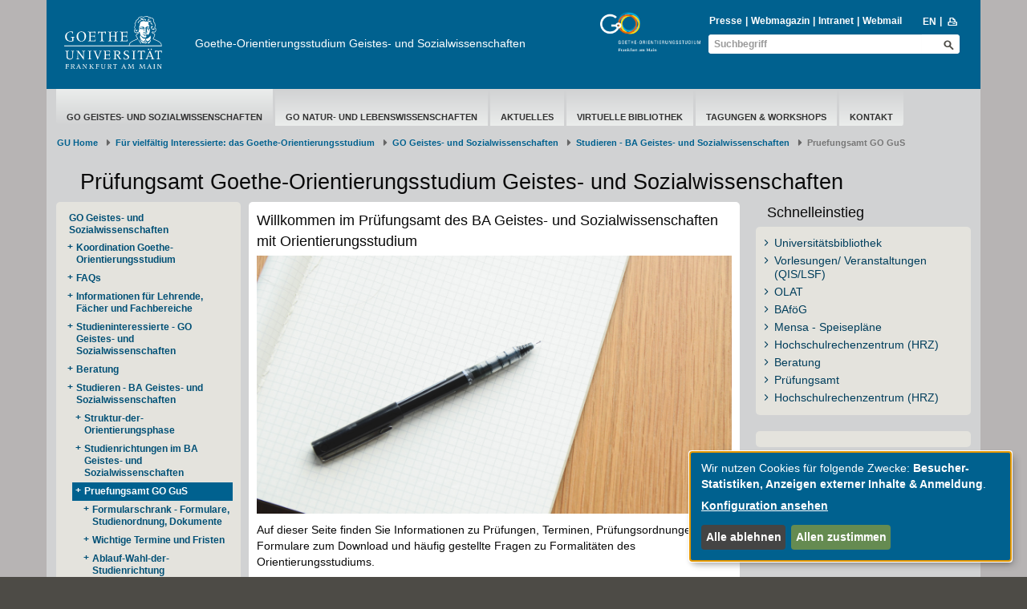

--- FILE ---
content_type: text/html; charset=utf-8
request_url: https://www.uni-frankfurt.de/80986888/Pr%C3%BCfungsamt_Goethe_Orientierungsstudium_Geistes__und_Sozialwissenschaften
body_size: 8806
content:
<!DOCTYPE html>
<html lang="de">
<head>
  <meta charset='UTF-8'>
  <meta content='IE=edge' http-equiv='X-UA-Compatible'>
  <title>Goethe-Universität — Prüfungsamt Goethe-Orientierungsstudium Geistes- und Sozialwissenschaften</title>
  <meta content='width=device-width, initial-scale=1.0' name='viewport'>
  <meta content='width=device-width, initial-scale=1.0,user-scalable=0, minimal-ui' name='viewport'>
  <meta content='' property='og:title'>
    <meta content ="index, follow" name = "robots">
  <link rel="shortcut icon" type="image/x-icon" href="/assets/favicon-0987fcbef273e07613dfd69a0f75b74d9539e1ff4aea682dba44b2c8e66b0f4f.ico" /> <!-- favicon_image -->
  <link rel="apple-touch-icon-precomposed" type="image/png" href="/assets/apple-touch-icon-precomposed-59e1ca43c1a44b9fe46b6ba5b460d1ff444caedce97ddcd62f33372f3025fc0c.png" />
  <script src="/assets/2016/klaro/config-38d58225928daebead993f8de1f28882195496a3ccb89cd64252404d2430dc3a.js"></script>
  <script src="/assets/2016/klaro/klaro-b46eae07a73643c8575a59813be49c05a44920c3e6d201159114016e768fbbea.js"></script>
  <link rel="stylesheet" media="screen" href="/assets/2016/application-92e293e87443391cf19158dae7fdd27b1ee744dbae79a6a3fa518214989029f6.css" />
  <link rel="stylesheet" media="screen" href="/assets/2016/application_schemes/goethe-fb99dd2b12ec0152cc44718efbc68bb3963382c4033eedb10595061709433254.css" />
  <!---->
  <script src="/assets/2016/application-3ba24d05aa3a6dbfff803583cf996860499ea04af6741223051d3fcb14dff89a.js"></script>

  
  <!-- HTML5 shim and Respond.js IE8 support of HTML5 elements and media queries -->
  <!--[if lt IE 9]>
      <script src="/assets/2016/ie-aa9ca5352233fe08dc8804c526056103a52b04a5209be960b158e0ca3a8ac3ed.js"></script>
    <![endif]-->

  <meta name="generator" content="Fiona 7 by Infopark AG (infopark.de)" />
</head>

  <body id="top" class=" " >



<div class="off_canvas_animate slide off_canvas_container">
  <div class="off_canvas_animate slide off_canvas_top_menu">
    <div class="off_canvas_toggles">
      <span class="nav_prev_btn"><i class="ffm-icon ffm-icon-left1"></i></span>
      <span class="nav_close_btn"><i class="ffm-icon ffm-icon-cancel"></i></span>
    </div>
  </div>
</div>



<div class="content_animate slide content bg-body">
  <div class="content_animate slide">
    <!-- NAV START-->
    <!-- HRZ-Additions -->
<!-- HRZ-Addition -->

<header class="container bg-header">
  <div class="row header">
    <div class="col-xs-21 col-sm-23 col-md-15 col-lg-17">
      <div class="row">
        <!-- GU Logo -->
        <div class="col-xs-9 col-sm-5 col-md-5 col-lg-5">
          <a class="logo" title="Goethe-Universität Frankfurt am Main – zur Startseite" href="/de">
            <img alt="Goethe-Universität Frankfurt am Main" src="/assets/2016/head_logo-3f4b9591169c7a3095f77eb21e4d00649f1ed7bdc00ace2e4eb2c9b5285e07ea.svg" />
</a>        </div>
        <!-- if xs and md has department logo -->
        <div class="col-xs-9 col-xs-offset-6 visible-xs-block">
          <div class="department_logo">
    <a class="departmentLogo" href="/74060793/F%C3%BCr_vielf%C3%A4ltig_Interessierte__das_Goethe_Orientierungsstudium"><img src="/78127621/Logo_allg_dunkler_UG_weiss1_klein.png" alt="Logo_allg_dunkler_UG_weiss1_klein" /></a>
</div>

        </div>
        <!-- Title if md and lg -->
            <!-- check if has department logo -->
            <div class="col-sm-14 col-md-14 col-lg-15 hidden-xs">
              <div class="header-title">
                <a title=" - Goethe-Orientierungsstudium Geistes- und Sozialwissenschaften" href="/74063144/GO_Geistes__und_Sozialwissenschaften">Goethe-Orientierungsstudium Geistes- und Sozialwissenschaften</a>
              </div>
            </div>
              <div class="col-sm-4 col-md-5 col-lg-4 hidden-xs">
                <div class="department_logo">
    <a class="departmentLogo" href="/74060793/F%C3%BCr_vielf%C3%A4ltig_Interessierte__das_Goethe_Orientierungsstudium"><img src="/78127621/Logo_allg_dunkler_UG_weiss1_klein.png" alt="Logo_allg_dunkler_UG_weiss1_klein" /></a>
</div>

              </div>
      </div>
      <div class="row visible-xs" >
        <div class="header-title header-title-mobile">
          <a title=" - Goethe-Orientierungsstudium Geistes- und Sozialwissenschaften" href="/74063144/GO_Geistes__und_Sozialwissenschaften">Goethe-Orientierungsstudium Geistes- und Sozialwissenschaften</a>
        </div>
      </div>
    </div>
    <div class="col-xs-3 col-sm-1 col-md-9 col-lg-7">
      <div class="nav-mobile visible-xs-block visible-sm-block">
        <span class="nav-toggle">
          <span class="sr-only">Toggle navigation</span>
          <span class="icon-bar"></span>
          <span class="icon-bar"></span>
          <span class="icon-bar"></span>
        </span>
        <span class="nav-mobile-button" onClick="$('.search-mobile').slideToggle(600);"><i class="ffm-icon ffm-icon-lens"></i></span>
        <a class="nav-mobile-button" href="/45996718/PortalStartPage_45996718?locale=en"><span class="langversion">EN</span></a>
      </div>
      <div class="visible-md-block visible-lg-block">
        <div style="padding-right:10px;">
            <div id="searchBlockList" style="margin-bottom: 2px;">
    <ul id="infolist" class="pipe-list" style="">
      <li><a href="https://www.puk.uni-frankfurt.de/">Presse</a></li>
      <li><a href="http://aktuelles.uni-frankfurt.de">Webmagazin</a></li>
      <li><a href="/intranet">Intranet</a></li>
      <li><a href="http://webmail.uni-frankfurt.de" class="">Webmail</a></li>
    </ul>
    <ul class="pipe-list language" style="">
      <li><a title="to english page" href="/45996718/PortalStartPage_45996718?locale=en"><span class="langversion">EN</span></a></li>
      <li style="margin-top: -1px;">&nbsp;<a href="javascript:window.print();"><i class="ffm-icon ffm-icon-print" title="Seite Drucken"></i></a></li>
    </ul>
  </div>
    <div class="header-search full">
      <form id="global_search_ec3c24b6-0bb0-4dc9-bd78-32afc4b7ed2d" role="search" class="new_search_form" action="/search" accept-charset="UTF-8" method="get"><input name="utf8" type="hidden" value="&#x2713;" />
    <div class="input-group">
        <input class="form-control" placeholder="Suchbegriff" id="query_ec3c24b6-0bb0-4dc9-bd78-32afc4b7ed2d" type="text" value="" name="search_form[query]" />
        <input value="1" id="_7_ec3c24b6-0bb0-4dc9-bd78-32afc4b7ed2d" type="hidden" name="[7]" />
        <button name="button" type="submit" class="btn ffm-icon ffm-icon-lens btn-search" title="Suche starten" style=""></button>
    </div>
</form>
    </div>


        </div>
      </div>
    </div>
  </div>

  <div class="search-mobile">
    <div class="row header visible-xs-block visible-sm-block" style="padding-top: 0;min-height: 26px;">
      <div class="col-xs-24 col-sm-8 col-sm-offset-16 header-search" style="">
        <form id="global_search_9204ec03-444f-4d49-90a6-adb70b2a79a1" role="search" class="new_search_form" action="/search" accept-charset="UTF-8" method="get"><input name="utf8" type="hidden" value="&#x2713;" />
    <div class="input-group">
        <input class="form-control" placeholder="Suchbegriff" id="query_9204ec03-444f-4d49-90a6-adb70b2a79a1" type="text" value="" name="search_form[query]" />
        <input value="1" id="_7_9204ec03-444f-4d49-90a6-adb70b2a79a1" type="hidden" name="[7]" />
        <button name="button" type="submit" class="btn ffm-icon ffm-icon-lens btn-search" title="Suche starten" style=""></button>
    </div>
</form>
      </div>
    </div>
  </div>
</header>



    <!-- NAV END-->
    <!-- SECTION START-->
    <div class="container bg-section">
      <div class="row page">
        <!-- MAINNAV START Test -->
          <div class="col-sm-24">
  <div class="main-nav">
    <ul><li data-navigation-parent-id="74060793" data-navigation-id="74063144" class="active"><a href="/74063144/GO_Geistes__und_Sozialwissenschaften">GO Geistes- und Sozialwissenschaften</a></li><li data-navigation-parent-id="74060793" data-navigation-id="78272639" class=""><a href="/78272639/GO_Natur____Lebenswissenschaften">GO Natur- und Lebenswissenschaften</a></li><li data-navigation-parent-id="74060793" data-navigation-id="83191921" class=""><a href="/83191921/Aktuelles">Aktuelles</a></li><li data-navigation-parent-id="74060793" data-navigation-id="162862679" class=""><a href="/162862679/Virtuelle_Bibliothek">Virtuelle Bibliothek</a></li><li data-navigation-parent-id="74060793" data-navigation-id="162865051" class=""><a href="/162865051/Tagungen___Workshops">Tagungen &amp; Workshops</a></li><li data-navigation-parent-id="74060793" data-navigation-id="162868811" class=""><a href="/162868811/Kontakt">Kontakt</a></li></ul>
  </div>
</div>

        <!-- MAINNAV END-->

        <!-- BREADCRUMB START-->

            <div class="row">
    <nav class="col-xs-24" aria-label="Breadcrumb" class="breadcrumb">
      <ol class="breadcrumb">
          <li><a href="/de">GU Home</a></li>
              <li class= "">
                <a href="/74060793/F%C3%BCr_vielf%C3%A4ltig_Interessierte__das_Goethe_Orientierungsstudium">Für vielfältig Interessierte: das Goethe-Orientierungsstudium</a></li>
              <li class= "">
                <a href="/74063144/GO_Geistes__und_Sozialwissenschaften">GO Geistes- und Sozialwissenschaften</a></li>
              <li class= "">
                <a href="/79325038/Studieren___BA_Geistes__und_Sozialwissenschaften">Studieren - BA Geistes- und Sozialwissenschaften</a></li>
            <li class="active" aria-current="page">Pruefungsamt GO GuS</li>
      </ol>
    </nav>
  </div>


        <!-- BREADCRUMB END-->

        <!-- EDITING HINTS START-->
        
        <!-- EDITING HINTS END-->

        <div class="col-sm-24">
    <h1 class="h1 ">Prüfungsamt Goethe-Orientierungsstudium Geistes- und Sozialwissenschaften</h1>
</div>

<!-- COL1 START-->
  <!--<div class="side-nav-button btn btn-primary" onClick="$(body).toggleClass('show-side-nav');">Subnavigation</div>-->
<nav class="side-nav-wrapper">
  <div class="col-md-5 col-sm-8 side-nav-scroller">

    <!--<div class="btn btn-primary visible-xs-block margin-top margin-bottom" onClick="$(body).toggleClass('show-side-nav');">Navigation ausblenden</div>-->

        <div class="box-content bg-grey1">
            <ul class="side-nav">
              <li class="side-nav-root"><a href="/74063144">GO Geistes- und Sozialwissenschaften</a></li>
            </ul>
          <ul class="side-nav"><li class="" data-navigation-parent-id="74063144" data-navigation-id="162866380"><a href="/162866380/Koordination_Goethe_Orientierungsstudium">Koordination Goethe-Orientierungsstudium</a></li><li class="" data-navigation-parent-id="74063144" data-navigation-id="75661125"><a href="/75661125/FAQs">FAQs</a></li><li class="" data-navigation-parent-id="74063144" data-navigation-id="75661779"><a href="/75661779/Informationen_f%C3%BCr_Lehrende__F%C3%A4cher_und_Fachbereiche">Informationen für Lehrende, Fächer und Fachbereiche</a></li><li class="" data-navigation-parent-id="74063144" data-navigation-id="79289687"><a href="/79289687/Studieninteressierte___GO_Geistes__und_Sozialwissenschaften">Studieninteressierte - GO Geistes- und Sozialwissenschaften</a></li><li class="" data-navigation-parent-id="74063144" data-navigation-id="79307897"><a href="/79307897/Beratung">Beratung</a></li><li class="open has-levels " data-navigation-parent-id="74063144" data-navigation-id="79325038"><a href="/79325038/Studieren___BA_Geistes__und_Sozialwissenschaften">Studieren - BA Geistes- und Sozialwissenschaften</a><ul class=""><li class="" data-navigation-parent-id="79325038" data-navigation-id="79065623"><a href="/79065623/Struktur_und_Programm_in_der_Orientierungsphase">Struktur-der-Orientierungsphase</a></li><li class="" data-navigation-parent-id="79325038" data-navigation-id="79325084"><a href="/79325084/Studienrichtungen_im_BA_Geistes__und_Sozialwissenschaften">Studienrichtungen im BA Geistes- und Sozialwissenschaften</a></li><li class="open has-levels active " data-navigation-parent-id="79325038" data-navigation-id="80986888"><a href="/80986888/Pr%C3%BCfungsamt_Goethe_Orientierungsstudium_Geistes__und_Sozialwissenschaften">Pruefungsamt GO GuS</a><ul class=""><li class="" data-navigation-parent-id="80986888" data-navigation-id="80995262"><a href="/80995262/Formularschrank___Formulare__Studienordnung__Dokumente">Formularschrank - Formulare, Studienordnung, Dokumente</a></li><li class="" data-navigation-parent-id="80986888" data-navigation-id="82949329"><a href="/82949329/Wichtige_Termine_und_Fristen">Wichtige Termine und Fristen</a></li><li class="" data-navigation-parent-id="80986888" data-navigation-id="88706638"><a href="/88706638/ContentPage_88706638">Ablauf-Wahl-der-Studienrichtung</a></li><li class="" data-navigation-parent-id="80986888" data-navigation-id="89249230"><a href="/89249230/Infos_zur_Pr%C3%BCfungsanmeldung_und_Modulscheinen">Infos zur Prüfungsanmeldung und Modulscheinen</a></li></ul></li><li class="" data-navigation-parent-id="79325038" data-navigation-id="89241209"><a href="/89241209/Erste_Schritte_im_BA_Geistes__und_Sozialwissenschaften">Erste Schritte im BA Geistes- und Sozialwissenschaften</a></li></ul></li><li class="" data-navigation-parent-id="74063144" data-navigation-id="82695556"><a href="/74063144/GO_Geistes__und_Sozialwissenschaften">&lt;&lt; Zurück zur Hauptseite</a></li></ul>
        </div>

  </div>

</nav>

<!-- COL1 END-->


<!-- COL2 START-->
<main class="col-md-13 col-sm-16">
  <div><div>      <a id="a_80986888-23314af9" data-anchor="a_80986888-23314af9"></a>
  
  

  <div id="t_23314af9_86381d08-c73d-4a19-8572-8e68a5da036f">
    <div class="box-content standard bg-white frame no-margin">
  <div class="nested_widget" inner_tag="div"><div>  <h3 class="h3 ">Willkommen im Prüfungsamt des BA Geistes- und Sozialwissenschaften mit Orientierungsstudium</h3>
</div><div><div class="text-widget"><p><img src="/83170971/prufungsamt.png" alt="" rel="width: 785px; height: 322px;" width="501" height="282" style="width: 785px; height: 322px;"></p>
<p>Auf dieser Seite&nbsp;finden Sie Informationen zu Prüfungen, Terminen, Prüfungsordnungen, Formulare zum Download und häufig gestellte Fragen zu Formalitäten des Orientierungsstudiums.</p>
<h3>ZUSTÄNDIGKEITEN DES PRÜFUNGSAMTES</h3>
<p>Das Prüfungsamt ist zuständig für Studierende im 1. Semester des BA Geistes- und Sozialwissenschaften (Goethe-Orientierungsstudium). (Ab dem 2. Semester ist das Prüfungsamt des gewählten Fachs zuständig.) Die Zuständigkeiten liegen unter anderem bei:</p>
<ul>
<li>Erfassung und Verwaltung von Studien- und Prüfungsleistungen&nbsp;</li>
<li>Bearbeitung von Anträgen auf Anerkennung von Leistungen&nbsp;</li>
<li>Entgegennahme der Anmeldung zur Bachelorprüfung</li>
<li>Formale Kontrolle von Prüfungen (Anmeldung, Fristverlängerung, Rücktritt)&nbsp;</li>
<li>Entgegennahme der Bescheinigung zur Prüfungsunfähigkeit</li>
<li>Fragen rund um die Prüfungsordnung</li>
<li>Fragen zu den Zulassungsvoraussetzungen bei der Fachwahl</li>
<li>Entgegennahme von Arbeiten aus dem Orientierungs-, Hochschul- und Projektmodul. (Arbeiten aus dem Wahl-Pflicht Bereich bitte im jeweiligen Fachbereich abgeben.)</li>
</ul>
<p><br>Alle Termine, Angaben und Hinweise sind ohne Gewähr.<br>Verbindlich sind die beim Prüfungsamt aushängenden Termine, Angaben und Hinweise.</p>

<h3>Wichtige Seiten des Prüfungsamtes</h3>
<h4><a href="/f7/wichtige-termine-und-fristen-82949329" title="Aktuelle Mitteilungen, wichtige Termine und Fristen">Aktuelle Mitteilungen, wichtige Termine und Fristen finden sie hier</a></h4>

<h4><a href="/f7/formularschrank-formulare-studienordnung-dokumente-80995262" title="Formularschrank" target="_blank">Wichtige Formulare, Prüfungsordnungen und Merkblätter erhalten Sie hier </a></h4>

<h4><a href="/f788706638" title="Ablauf vom &amp;amp;amp;amp;amp;amp;amp;amp;amp;amp;amp;amp;amp;amp;Uuml;bergang in die Studienrichtung" target="_blank">Informationen über den Ablauf des Übergangs in die Studienrichtung</a><a href="/f788706638" target="_blank"> erhalten Sie hier</a></h4>

<h4><a href="/f7/infos-zur-prufungsanmeldung-und-modulscheinen-89249230" title="Infos zur Pr&amp;amp;amp;amp;amp;amp;amp;amp;amp;amp;amp;amp;amp;amp;uuml;fungsanmeldung" target="_blank">Informationen zur Prüfungsanmeldung und eine Erläuterung zu den Modulscheinen erhalten Sie hier</a><a href="/f788706638" title="Ablauf vom &amp;amp;amp;amp;amp;amp;amp;amp;amp;amp;amp;amp;amp;amp;Uuml;bergang in die Studienrichtung" target="_blank"><br></a></h4>

<hr>

<h3>Kontakt</h3>
<h4>Dominik Lux</h4>
<p><em>Prüfungsamt</em><br><em>Orientierungsstudium&nbsp;Geistes- und Sozialwissenschaften</em></p>
<p>Campus Westend | Casino 1.813&nbsp;<br>Nina-Rubinstein-Weg 1<br>60323 Frankfurt am Main</p>
<p>Telefon +49 (0)69 798 33361&nbsp;<br>Fax: +49 (0)69 798 33358</p>
<p><a href="mailto:pruefungsamtgogus@em.uni-frankfurt.de" title="Email">pruefungsamtgogus@em.uni-frankfurt.de</a></p>
<hr>

<h3>Sprechzeiten</h3>
<p><strong>Öffnungszeiten: </strong></p>
<ul>
<li><em><strong data-redactor-tag="strong">Sommersemester</strong>: mit Anmeldung Dienstag, Mittwoch 11-13&nbsp;Uhr und Donnerstag&nbsp;12-14 Uhr, sowie nach Vereinbarung außerhalb dieser Zeiten<br></em></li>
<li><em><strong data-redactor-tag="strong">Wintersemester</strong>: nach Vereinbarung<br></em></li>
</ul>
<p><strong><br></strong></p>



<hr></div>
</div></div>
</div>
  </div>


</div></div>
</main>
<!-- COL2 END-->


<!-- COL3 START-->
  <div class="col-md-6 col-sm-24 right-column-marker">
    <aside><div>      <a id="a_80986888-943b9660" data-anchor="a_80986888-943b9660"></a>
  
  <h3 class="h3 box-title transparent_headline">Schnelleinstieg</h3>

  <div id="t_943b9660_2d9b2251-a321-4680-bdaf-01210e2a416b">
    <div class="box-content standard bg-grey1 frame">
  <div class="nested_widget" inner_tag="div"><div>  <ul class="arrow-list1">
      <li><a target="_blank" href="https://www.ub.uni-frankfurt.de/">Universitätsbibliothek</a></li>
      <li><a target="_blank" href="https://qis.server.uni-frankfurt.de/qisserver/rds?state=user&amp;type=8&amp;topitem=lectures&amp;breadCrumbSource=portal">Vorlesungen/ Veranstaltungen (QIS/LSF)</a></li>
      <li><a target="_blank" href="https://olat-ce.server.uni-frankfurt.de/olat/login?1">OLAT</a></li>
      <li><a target="_blank" href="https://www.studentenwerkfrankfurt.de/bafoeg-finanzierung/bafoeg/">BAföG</a></li>
      <li><a target="_blank" href="https://www.studentenwerkfrankfurt.de/essen-trinken/speiseplaene/">Mensa - Speisepläne</a></li>
      <li><a target="_blank" href="http://www.rz.uni-frankfurt.de/hrz">Hochschulrechenzentrum (HRZ)</a></li>
      <li><a target="_blank" href="https://www.uni-frankfurt.de/79307897/Beratung">Beratung</a></li>
      <li><a target="_blank" href="http://www.uni-frankfurt.de/80986888">Prüfungsamt</a></li>
      <li><a target="_blank" href="https://www.rz.uni-frankfurt.de/84039860/IT_f%C3%BCr_Studierende?fbclid=IwAR1lS7LR9JK4kA2OHY7xQ-3yTplxh5NztXgCVWag7wvOkCRxfR-PLKzwbY4">Hochschulrechenzentrum (HRZ)</a></li>
  </ul>
</div></div>
</div>
  </div>


</div><div>      <a id="a_80986888-4d7caf57" data-anchor="a_80986888-4d7caf57"></a>
  
  

  <div id="t_4d7caf57_af9eae05-244b-43e1-8edf-2e60c5ce3bb2">
    <div class="box-content standard bg-grey1 frame no-margin">
  <div class="nested_widget" inner_tag="div"><div>    		<div data-scrivito-editors-filter-context="{&quot;obj_class&quot;:&quot;ContactRessource&quot;}"></div>



</div></div>
</div>
  </div>


</div></aside>
</div>

<!-- COL3 END-->


      </div>
    </div>
    <!-- SECTION END-->
    <!-- FOOTER START-->
    <div class="container bg-footer">

  <div class="row footer top-footer">
  <div class="col-sm-24">
    <ul class="arrow-list1 pull-left">
      <li>
        <a href="/de">&copy;  2004-2025 Goethe-Universität Frankfurt am Main</a>
      </li>
      <li>
        <a href="/impressum">Impressum</a>
      </li>
      <li>
        <a href="/70876599/Datenschutzerkl%C3%A4rung">Datenschutzerklärung</a>
      </li>
      <li>
        <a href="/155595868/Erkl%C3%A4rung_zur_Barrierefreiheit">Barrierefreiheit</a>
      </li>
      <li>
        <a class="klaro-show" href="#" onclick="klaro.show(undefined, true); return false">Cookie-Einstellungen</a>
      </li>
      <li>
          <a href="/139383707/Netiquette_zur_digitalen_Kommunikation_an_der_Goethe_Universit%C3%A4t_Frankfurt">Netiquette</a>
      </li>
    </ul>
    <ul class="arrow-list1 pull-right">
    </ul>
  </div>
</div>

  <div class="row social-media">
  <div class="col-sm-24">
    <a target="_blank" class="social-media" href="https://www.facebook.com/goetheuni/" title="Facebook">
      <img class="social-media" alt="Facebook" src="/assets/2016/social_media/facebook_logo_invert2_144-e878e05d74b88adc855164459bbc583b7083bd1545046460c7a19252bc806300.png" />
    </a>
    <a target="_blank" class="social-media" href="https://bsky.app/profile/goetheuni.bsky.social" title="BlueSky">
      <img class="social-media" alt="BlueSky" src="/assets/2016/social_media/bluesky_media_kit_logo_1-9a135c176b5e3668d7c57f337083166d424706ca1e598356a618a73226fc61ad.png" />
    </a>
    <a target="_blank" class="social-media" href="https://www.instagram.com/goetheunifrankfurt/" title="Instagram">
      <img class="social-media" alt="Instagram" src="/assets/2016/social_media/instagram_logo_invert_256-17187670ca334f572439961c5f58af1487e80244ec424e182acb094c6bcbb1fc.png" />
    </a>
    <a target="_blank" class="social-media" href="https://www.youtube.com/GoetheUniversitaet" title="Youtube">
      <img class="social-media" alt="Youtube" src="/assets/2016/social_media/youtube_logo_128-ca2efba988f54f8f3449d2d219786d11a7eb7d98ef500f2827e2851a2254faa9.png" />
    </a>
    <a target="_blank" class="social-media" href="https://de.linkedin.com/school/goethe-universitat-frankfurt/" title="LinkedIn">
      <img class="social-media" alt="LinkedIn" src="/assets/2016/social_media/linkedin_logo_128-70c9dc4dd5be5db6cfb1a813442f970f19affe4710ae48f89448fc3741285ed4.png" />
    </a>
  </div>
</div>


<div class="row footer main-footer">
  <div class="col-sm-24">
    <ul class="arrow-list1">
      <li class="headline"><a href="https://www.puk.uni-frankfurt.de/">Aktuelles und Presse</a></li><li class=""><a href="https://www.puk.uni-frankfurt.de/Pressemitteilungen-Goethe-Universitaet?">Pressemitteilungen</a></li><li class=""><a href="https://aktuelles.uni-frankfurt.de/_events/">Öffentliche Veranstaltungen</a></li><li class=""><a href="/34459733/Zentrale_Uni_Publikationen_im_%C3%9Cberblick">Uni-Publikationen</a></li><li class=""><a href="/Jahrbuch">Aktuelles Jahrbuch</a></li><li class=""><a href="/aktuelle-ausgabe">UniReport</a></li><li class=""><a href="/34831594/Aktuelle_Ausgaben___Forschung_Frankfurt">Forschung Frankfurt </a></li><li class=""><a href="https://www.uni-frankfurt.de/47549099/Stellenangebote">Aktuelle Stellenangebote</a></li><li class=""><a href="https://www.kinderuni.uni-frankfurt.de/">Frankfurter Kinder-Uni</a></li><li class=""><a href="https://www.uni-frankfurt.de/38072376/Zahlen_und_Fakten">Zahlen und Fakten</a></li>
    </ul>
    <ul class="arrow-list1">
      <li class="headline"><a href="http://www.uni-frankfurt.de/43662095/internationales">Internationales</a></li><li class=""><a href="https://www.uni-frankfurt.de/38298489/Ich_m%C3%B6chte_ins_Ausland__Outgoings">Outgoings</a></li><li class=""><a href="/38298572/ERASMUS_Plus__Partnerunis_Europa">Erasmus / LLP</a></li><li class=""><a href="https://www.goethe-university-frankfurt.de/45729918/Welcome?">Goethe Welcome Centre (GWC)</a></li><li class=""><a href="https://www.uni-frankfurt.de/121672223/Unterst%C3%BCtzung_f%C3%BCr_Gefl%C3%BCchtete">Refugees / Geflüchtete</a></li><li class=""><a href="https://www.uni-frankfurt.de/38298572/ERASMUS_Plus__Partnerunis_Europa">Erasmus +</a></li><li class=""><a href="https://www.uni-frankfurt.de/43662553/Fremdsprachen">Sprachenzentrum oder Fremdsprachen </a></li><li class=""><a href="http://www.grade.uni-frankfurt.de/index.html">Goethe Research Academy for Early Career Researchers</a></li>
    </ul>
    <ul class="arrow-list1">
      <li class="headline"><a href="https://www.uni-frankfurt.de/forschung-goethe-universitaet">Forschung</a></li><li class=""><a href="https://www.uni-frankfurt.de/102672447/Research_Support">Research Support</a></li><li class=""><a href="https://www.uni-frankfurt.de/forschung-goethe-universitaet#projekte-kooperationen-infrastruktur"> Forschungsprojekte, Kooperationen, Infrastruktur</a></li><li class=""><a href="https://www.uni-frankfurt.de/105400135/Profilbereich___Molecular___Translational_Medicine">Profilbereich Science for Health</a></li><li class=""><a href="https://www.uni-frankfurt.de/105495182/Profilbereiche___Structure___Dynamics_of_Life">Profilbereich Structure &amp; Dynamics of Life</a></li><li class=""><a href="https://www.uni-frankfurt.de/116572281/Profilbereich___Space__Time___Matter">Profilbereich Space, Time &amp; Matter</a></li><li class=""><a href="https://www.uni-frankfurt.de/118099650/Profilbereich___Sustainability___Biodiversity">Profilbereich Sustainability &amp; Biodiversity</a></li><li class=""><a href="https://www.uni-frankfurt.de/116578693/Profilbereich____Orders___Transformations">Profilbereich Orders &amp; Transformations</a></li><li class=""><a href="https://www.uni-frankfurt.de/108836979/Profilbereiche___Universality___Diversity">Profilbereich Universality &amp; Diversity</a></li>
    </ul>
    <ul class="arrow-list1">
      <li class="headline"><a href="https://studium.uni-frankfurt.de/">Studium</a></li><li class=""><a href="https://www.uni-frankfurt.de/91919288/Vor_dem_Studium">Vor dem Studium </a></li><li class=""><a href="https://www.studienangebot.uni-frankfurt.de/">Studienangebot </a></li><li class=""><a href="https://www.bewerbung.uni-frankfurt.de/">Bewerbung</a></li><li class=""><a href="https://www.uni-frankfurt.de/91919351/Im_Studium">Im Studium</a></li><li class=""><a href="https://www.uni-frankfurt.de/91919407/Nach_dem_Studium">Nach dem Studium </a></li><li class=""><a href="https://www.uni-frankfurt.de/91919538/Beratung___Unterst%C3%BCtzung">Beratung und Unterstützung </a></li><li class=""><a href="https://www.uni-frankfurt.de/54550609/Studien__und_Pr%C3%BCfungsordnungen">Studien- und Prüfungsordnungen</a></li><li class=""><a href="https://www.uni-frankfurt.de/93995976/Partnerschulprogramm">Partnerschulen</a></li>
    </ul>
    <ul class="arrow-list1">
      <li class="headline"><a href="/37318133/%C3%9Cber_die_Goethe_Universit%C3%A4t">Über die Universität</a></li><li class=""><a href="/36993228/Pr%C3%A4sidium_der_Goethe_Universit%C3%A4t">Präsidium</a></li><li class=""><a href="https://www.uni-frankfurt.de/36993239/Zentralverwaltung">Zentralverwaltung (Übersicht)</a></li><li class=""><a href="https://www.uni-frankfurt.de/37318133/%C3%9Cber_die_Goethe_Universit%C3%A4t#institutionelle-auszeichnungen">Institutionelle Auszeichnungen</a></li><li class=""><a href="https://www.uni-frankfurt.de/38090278/Lagepl%C3%A4ne_und_Anfahrtsbeschreibungen">Standorte / Lagepläne</a></li><li class=""><a href="https://www.uni-frankfurt.de/leitbild">Leitbilder der Goethe-Universität</a></li><li class=""><a href="https://www.uni-frankfurt.de/36993027/Leitung___Administration">Gremien / Beauftragte und Vertrauenspersonen</a></li><li class=""><a href="https://www.ub.uni-frankfurt.de/">Bibliotheken</a></li><li class=""><a href="https://www.rhein-main-universitaeten.de/home">Rhein-Main Universitäten (RMU)</a></li><li class=""><a href="https://www.uni-frankfurt.de/nachhaltigkeit">Nachhaltigkeit an der Goethe-Universität</a></li>
    </ul>
  </div>
</div>

</div>

    <!-- FOOTER END-->
  </div>
</div>
<script src="/assets/2016/off_canvas_nav-9e6be9bdb4246aef14d755674ba98a1aa354458ecf54d1643c76c64382bd0f32.js"></script>
<script src="/assets/2016/jquery.matchHeight-min-b2f072eb8f74632fd5b9669b9815a7b34f91865331cbe80632fbfb5944e93f85.js"></script>

<script type="text/javascript">
    $(document).ready(function(){

        if (false) {
            $('.side-nav li').has('ul').addClass('has-levels');
            $('.side-nav .has-levels > a').append('<i class="ffm-icon"></i>');

            $('.side-nav .has-levels .ffm-icon').click(function() {
                $(this).closest('.has-levels').toggleClass('open');
                return false;
            });


            $('.main-nav ul li').has('ul').addClass('has-levels');
        }


        offCanvasNav({
            target_nav: '.main-nav',
            nav_next_btn: '<i class="ffm-icon ffm-icon-right1"></i>'
        });

        let old_value = $("html").scrollTop();

        $.fn.matchHeight._beforeUpdate = function(event, groups) {
            old_value = $("html").scrollTop();
        }

        $.fn.matchHeight._afterUpdate = function(event, groups) {
            // ensure that scrolling position is restored
            $("html").scrollTop( old_value );
        }

        scrivito.on("load", function(){
            $("[data-match-height], [data-mh]").matchHeight._update(true);

            $(".nav.nav-tabs li > a ").click(function(){ $("[data-match-height], [data-mh]").matchHeight._update(true); });

            $("[data-scrivito-field-type='html']").click(function(){ $("[data-match-height], [data-mh]").matchHeight._update(true); });
        });

    });
</script>
  <!-- Piwik -->
<script type="text/plain"
        data-type="application/javascript"
        data-name="matomo"
  >
  var _paq = _paq || [];
_paq.push(["trackPageView"]);
_paq.push(["enableLinkTracking"]);

(function() {
  var u= "https://piwik.rz.uni-frankfurt.de/piwik/";
  _paq.push(["setTrackerUrl", u+"piwik.php"]);
  _paq.push(["setSiteId", 113]);
  var d=document, g=d.createElement("script"), s=d.getElementsByTagName("script")[0]; g.type="text/javascript";
  g.defer=true; g.async=true; g.src=u+"piwik.js"; s.parentNode.insertBefore(g,s);
})();
</script>
<!-- End Piwik Code -->

<!-- Piwik Image Tracker -->
<noscript>
  <img src="https://piwik.rz.uni-frankfurt.de/piwik/piwik.php?idsite=113&amp;rec=1" style="border:0" alt="" />
</noscript>
<!-- End Piwik -->

</body>
</html>


--- FILE ---
content_type: text/css
request_url: https://www.uni-frankfurt.de/assets/2016/application-92e293e87443391cf19158dae7fdd27b1ee744dbae79a6a3fa518214989029f6.css
body_size: 79391
content:
.result_icon{float:left;margin:0 10px 5px 0;display:block;width:35px;height:41px;background:url(/assets/icon/sprite_icons_buttons-dfbcd3c7d9f748941003fac717cb2eee1e6baacb53fc67bbc0f89faedf47e9b5.png) no-repeat left top transparent}.result_icon.pdf{background-position:-40px 0}.result_icon.zip{background-position:-80px 0}.result_icon.doc{background-position:-120px 0}.result_icon.xls{background-position:-160px 0}.result_icon.video{background-position:-200px 0}.result_icon.audio{background-position:-240px 0}/*! off_canvas_nav.css v1.0.0 | MIT License | by: CJ O'Hara */html,body{height:100%}.content{right:0;position:relative;padding:0;z-index:1}.nav-toggle{display:none;cursor:pointer}.nav-structure-toggle{display:none;cursor:pointer}.off_canvas_container{width:100%;height:100%;position:fixed;top:0;bottom:0;z-index:0;overflow-x:hidden;zoom:1;filter:alpha(opacity=0);opacity:0}.off_canvas_container.nav-open{filter:alpha(opacity=100);opacity:1}.off_canvas_top_menu{display:block;position:fixed;top:0;z-index:3;right:0;height:3em}.off_canvas_toggles{position:relative;width:270px;padding-left:20px;height:40px}.off_canvas_toggles{position:relative;width:270px;padding-left:20px;height:40px}.nav_close_btn,.nav_prev_btn{position:absolute;display:inline-block !important;top:0;bottom:0;right:0;cursor:pointer}.nav_close_btn{display:none}.nav_prev_btn{display:inline-block;left:20px;color:black}.off_canvas{position:absolute;top:0;bottom:0;right:0;margin-top:3em;display:none;width:250px;overflow:hidden}.off_canvas ul{position:absolute;top:0;bottom:0;left:0;width:250px;list-style:none;margin:0;padding:0}.off_canvas a,.off_canvas a:link,.off_canvas a:visited{display:block}.off_canvas>ul ul{position:absolute;top:0;bottom:0;width:250px;left:250px;display:block;-webkit-transition:left 0.35s ease-in-out;-moz-transition:left 0.35s ease-in-out;-ms-transition:left 0.35s ease-in-out;-o-transition:left 0.35s ease-in-out;transition:left 0.35s ease-in-out}.off_canvas span.nav_next_btn{position:absolute;text-decoration:none;right:0;display:inline-block}.off_canvas ul.nav_level_current{z-index:2;left:0;display:block}.off_canvas ul.nav_level_prev{z-index:1;left:0;display:block}@media only screen and (max-width: 991px){.main-nav{display:none}.off_canvas{display:block}.nav-toggle{display:block}.nav-structure-toggle{display:block}.off_canvas_animate.nav-open{position:fixed;right:0;-webkit-animation:slideIn 0.35s ease-in-out;-moz-animation:slideIn 0.35s ease-in-out;-o-animation:slideIn 0.35s ease-in-out;animation:slideIn 0.35s ease-in-out}@-webkit-keyframes slideIn{0%{opacity:.3;right:3.25em}100%{opacity:1;right:0}}@-moz-keyframes slideIn{0%{opacity:.3;right:3.25em}100%{opacity:1;right:0}}@-o-keyframes slideIn{0%{opacity:.3;right:3.25em}100%{opacity:1;right:0}}@keyframes slideIn{0%{opacity:.3;right:3.25em}100%{opacity:1;right:0}}.off_canvas_animate.nav-close{right:3.25em;-webkit-animation:slideOut 0.35s ease-in-out;-moz-animation:slideOut 0.35s ease-in-out;-o-animation:slideOut 0.35s ease-in-out;animation:slideOut 0.35s ease-in-out}@-webkit-keyframes slideOut{0%{opacity:1;right:0}100%{opacity:.3;right:3.25em}}@-moz-keyframes slideOut{0%{opacity:1;right:0}100%{opacity:.3;right:3.25em}}@-o-keyframes slideOut{0%{opacity:1;right:0}100%{opacity:.3;right:3.25em}}@keyframes slideOut{0%{opacity:1;right:0}100%{opacity:.3;right:3.25em}}.off_canvas_container.nav-open{overflow:hidden}.off_canvas_container.nav-open ul.nav_level_current{overflow-x:hidden;overflow-y:scroll}.content_animate{right:0}.content_animate.nav-open{cursor:pointer;right:250px;box-shadow:0 0 5px rgba(0,0,0,0.3);-webkit-animation:open 0.5s ease-in-out;-moz-animation:open 0.5s ease-in-out;-o-animation:open 0.5s ease-in-out;animation:open 0.5s ease-in-out}@-webkit-keyframes open{0%{right:0}70%{right:270px}100%{right:250px}}@-moz-keyframes open{0%{right:0}70%{right:270px}100%{right:250px}}@-o-keyframes open{0%{right:0}70%{right:270px}100%{right:250px}}@keyframes open{0%{right:0}70%{right:270px}100%{right:250px}}.content_animate.nav-close{right:0;-webkit-animation:close 0.4s ease-in-out;-moz-animation:close 0.4s ease-in-out;-o-animation:close 0.4s ease-in-out;animation:close 0.4s ease-in-out}@-webkit-keyframes close{0%{right:250px}70%{right:-1.5em}100%{right:0}}@-moz-keyframes close{0%{right:250px}70%{right:-1.5em}100%{right:0}}@-o-keyframes close{0%{right:250px}70%{right:-1.5em}100%{right:0}}@keyframes close{0%{right:250px}70%{right:-1.5em}100%{right:0}}}@font-face{font-family:'scrivito_iconsregular';src:url([data-uri]) format("woff");font-weight:normal;font-style:normal}.scrivito-content-browser-items-tag-list li:before,.scrivito_modal_prompt .scrivito_modal_body ul li:before,.scrivito_icon{font-family:"scrivito_iconsregular",Arial,sans-serif;font-style:normal;font-weight:normal;color:#444;font-size:26px;line-height:13px !important;vertical-align:middle;text-decoration:none;-webkit-font-smoothing:antialiased;-moz-osx-font-smoothing:grayscale;-webkit-user-select:none;-moz-user-select:none;-ms-user-select:none;-o-user-select:none;user-select:none}.scrivito_icon.scrivito_blue{color:#516b8b !important}.scrivito_icon.scrivito_green{color:#559d3f !important}.scrivito_icon.scrivito_red{color:#ce4848 !important;text-shadow:0 0px 1px #000,0 0px 10px rgba(0,0,0,0.3)}.scrivito_icon.scrivito_red:hover,.scrivito_button_bar:hover .scrivito_icon.scrivito_red{color:#e9adad !important}.scrivito_icon.scrivito_yellow{color:#d8d63a !important}.scrivito_icon.scrivito_yellow:hover,.scrivito_button_bar:hover .scrivito_icon.scrivito_yellow{color:#edeca4 !important}.scrivito_icon.scrivito_orange{color:#ff9f00 !important}.scrivito_icon.scrivito_orange:hover,.scrivito_button_bar:hover .scrivito_icon.scrivito_orange{color:#ffbc4d !important}.button .scrivito_icon:hover,ul .scrivito_icon:hover{cursor:pointer}.scrivito_icon_user:after{content:"\F00a"}.scrivito_icon_bell:after{content:"\F00c"}.scrivito_icon_pot_error:after{content:"\F00e"}.scrivito_icon_ws:after{content:"\F011"}.scrivito_icon_search:after{content:"\F013"}.scrivito_icon_trash:after{content:"\F018"}.scrivito_icon_stats:after{content:"\F019"}.scrivito_icon_disabled:after{content:"\F01f"}.scrivito_icon_question:after{content:"\F01c"}.scrivito_icon_attention:after{content:"\F01d"}.scrivito_icon_information:after{content:"\F01e"}.scrivito_icon_not_available:after{content:"\F01f"}.scrivito_icon_error:after{content:"\F021"}.scrivito_icon_inv_plus:after{content:"\F022"}.scrivito_icon_refresh:after{content:"\F023"}.scrivito_icon_slidedown:after{content:"\F024"}.scrivito_icon_chevron_down:after{content:"\F025"}.scrivito_icon_chevron_up:after{content:"\F026"}.scrivito_icon_chevron_right:after{content:"\F027"}.scrivito_icon_chevron_left:after{content:"\F028"}.scrivito_icon_group:after{content:"\F029"}.scrivito_icon_history:after{content:"\F032"}.scrivito_icon_edited:after{content:"\F035"}.scrivito_icon_widget:after{content:"\F03A"}.scrivito_icon_moved:after{content:"\F03C"}.scrivito_icon_edit:after{content:"\F03D"}.scrivito_icon_cancel:after{content:"\F03E"}.scrivito_icon_ok:after{content:"\F03F"}.scrivito_icon_comments:after{content:"\F046"}.scrivito_icon_link_target:after{content:"\F060"}.scrivito_icon_eye:after{content:"\F063"}.scrivito_icon_move_left:after{content:"\F06b"}.scrivito_icon_text:after{content:"\F100"}.scrivito_icon_image:after{content:"\F061"}.scrivito_icon_headline:after{content:"\F102"}.scrivito_icon_video:after{content:"\F103"}.scrivito_icon_map:after{content:"\F104"}.scrivito_icon_table:after{content:"\F105"}.scrivito_icon_slider:after{content:"\F106"}.scrivito_icon_list:after{content:"\F107"}.scrivito_icon_downloads:after{content:"\F108"}.scrivito_icon_person:after{content:"\F109"}.scrivito_icon_presentation:after{content:"\F10A"}.scrivito_icon_login:after{content:"\F10B"}.scrivito_icon_teaser:after{content:"\F10C"}.scrivito_icon_interactive:after{content:"\F10D"}.scrivito_icon_hr:after{content:"\F10E"}.scrivito_icon_1col:after{content:"\F10F"}.scrivito_icon_2cols:after{content:"\F110"}.scrivito_icon_2colsl:after{content:"\F111"}.scrivito_icon_2colsr:after{content:"\F112"}.scrivito_icon_3cols:after{content:"\F113"}.scrivito_icon_workspaces:after{content:"\F114"}.scrivito_icon_tag:after{content:"\F115"}.scrivito_icon_link:after{content:"\F11C"}.scrivito_icon_box:after{content:"\F11D"}.scrivito_icon_puzzle:after{content:"\F11E"}.scrivito_icon_search:after{content:"\F11F"}.scrivito_icon_dates:after{content:"\F120"}.scrivito_icon_newsletter:after{content:"\F121"}.scrivito_icon_special:after{content:"\F122"}.scrivito_icon_ok_box_empty:after{content:"\F123"}.scrivito_icon_ok_box:after{content:"\F124"}.scrivito_modal_prompt .scrivito_modal_body ul li:before,.scrivito_icon_generic:after{content:"\F125"}.scrivito_icon_pdf:after{content:"\F126"}.scrivito_icon_txt:after{content:"\F127"}.scrivito_icon_zip:after{content:"\F128"}.scrivito_icon_doc:after{content:"\F129"}.scrivito_icon_xls:after{content:"\F12a"}.scrivito_icon_ppt:after{content:"\F12b"}.scrivito_icon_plus:after{content:"\F12c"}.scrivito_icon_movie:after{content:"\F12d"}.scrivito_icon_music:after{content:"\F12e"}.scrivito_icon_list_medium:after{content:"\F12f"}.scrivito_icon_th_small:after{content:"\F130"}.scrivito_icon_th_medium:after{content:"\F131"}.scrivito_icon_th:after{content:"\F132"}.scrivito_icon_th_large:after{content:"\F133"}.scrivito_icon_content_browser:after{content:"\F135"}.scrivito_icon_sort:after{content:"\F138"}.scrivito_icon_sort_up:after{content:"\F139"}.scrivito_icon_sort_down:after{content:"\F13a"}.scrivito_icon_structure_widget:before{content:"" !important}.scrivito_icon_mobile:after{content:"\F13b"}.scrivito_icon_tablet:after{content:"\F13c"}.scrivito_icon_laptop:after{content:"\F13d"}.scrivito_icon_desktop:after{content:"\F13e"}.scrivito_icon_marker_plus:after{content:"\F13f"}.scrivito_icon_marker_minus:after{content:"\F140"}.scrivito_editing_marker.scrivito_widget_moved_icon:after{font-family:'scrivito_iconsregular';font-style:normal;font-weight:normal;vertical-align:middle;display:block;padding:0;font-size:10px;line-height:5px;color:#eee;display:block;text-shadow:0 0 1px #111, -1px 0 3px #555;content:"\F03C";position:absolute;top:10px;right:0px}@font-face{font-family:'scrivito_customer_icons';src:url([data-uri]) format("woff");font-weight:normal;font-style:normal}.scrivito_customer_icon{font-family:"scrivito_customer_icons";font-style:normal;font-weight:normal;color:#444;font-size:26px;line-height:13px !important;vertical-align:middle;text-decoration:none;-webkit-font-smoothing:antialiased;-moz-osx-font-smoothing:grayscale}.scrivito_customer_icon:hover{cursor:pointer}.scrivito_customer_icon:after{content:"\F000"}.scrivito_customer_icon.sci_scrivito:after{content:"\F000"}.scrivito_customer_icon.sci_up:after{content:"\F001"}.scrivito_customer_icon.sci_right:after{content:"\F002"}.scrivito_customer_icon.sci_down:after{content:"\F003"}.scrivito_customer_icon.sci_left:after{content:"\F004"}.scrivito_customer_icon.sci_up_arrow:after{content:"\F005"}.scrivito_customer_icon.sci_down_arrow:after{content:"\F006"}.scrivito_customer_icon.sci_arrows:after{content:"\F007"}.scrivito_customer_icon.sci_user:after{content:"\F008"}.scrivito_customer_icon.sci_users:after{content:"\F009"}.scrivito_customer_icon.sci_timetable:after{content:"\F00a"}.scrivito_customer_icon.sci_cal:after{content:"\F00b"}.scrivito_customer_icon.sci_mail:after{content:"\F00c"}.scrivito_customer_icon.sci_phone:after{content:"\F00d"}.scrivito_customer_icon.sci_mobile:after{content:"\F00e"}.scrivito_customer_icon.sci_fax:after{content:"\F00f"}.scrivito_customer_icon.sci_map:after{content:"\F010"}.scrivito_customer_icon.sci_tag:after{content:"\F011"}.scrivito_customer_icon.sci_inbox:after{content:"\F012"}.scrivito_customer_icon.sci_suitcase:after{content:"\F013"}.scrivito_customer_icon.sci_lens:after{content:"\F014"}.scrivito_customer_icon.sci_new:after{content:"\F015"}.scrivito_customer_icon.sci_copy:after{content:"\F016"}.scrivito_customer_icon.sci_cut:after{content:"\F017"}.scrivito_customer_icon.sci_paste:after{content:"\F018"}.scrivito_customer_icon.sci_trashcan:after{content:"\F019"}.scrivito_customer_icon.sci_image:after{content:"\F01a"}.scrivito_customer_icon.sci_images:after{content:"\F01b"}.scrivito_customer_icon.sci_eye:after{content:"\F01c"}.scrivito_customer_icon.sci_globe:after{content:"\F01d"}.scrivito_customer_icon.sci_str_globe:after{content:"\F01e"}.scrivito_customer_icon.sci_filter:after{content:"\F01f"}.scrivito_customer_icon.sci_exit:after{content:"\F020"}.scrivito_customer_icon.sci_key:after{content:"\F021"}.scrivito_customer_icon.sci_lock:after{content:"\F022"}.scrivito_customer_icon.sci_gear:after{content:"\F023"}.scrivito_customer_icon.sci_gears:after{content:"\F024"}.scrivito_customer_icon.sci_tools:after{content:"\F025"}.scrivito_customer_icon.sci_undo:after{content:"\F026"}.scrivito_customer_icon.sci_puzzle:after{content:"\F027"}.scrivito_customer_icon.sci_text:after{content:"\F028"}.scrivito_customer_icon.sci_certificate:after{content:"\F029"}.scrivito_customer_icon.sci_database:after{content:"\F02a"}.scrivito_customer_icon.sci_chat:after{content:"\F02b"}.scrivito_customer_icon.sci_relation:after{content:"\F02c"}.scrivito_customer_icon.sci_link:after{content:"\F02d"}.scrivito_customer_icon.sci_code:after{content:"\F02e"}.scrivito_customer_icon.sci_pen:after{content:"\F02f"}.scrivito_customer_icon.sci_circ_pen:after{content:"\F030"}.scrivito_customer_icon.sci_plus:after{content:"\F031"}.scrivito_customer_icon.sci_minus:after{content:"\F032"}.scrivito_customer_icon.sci_check:after{content:"\F033"}.scrivito_customer_icon.sci_cross:after{content:"\F034"}.scrivito_customer_icon.sci_question:after{content:"\F035"}.scrivito_customer_icon.sci_exclamation:after{content:"\F036"}.scrivito_customer_icon.sci_info:after{content:"\F037"}.scrivito_customer_icon.sci_time:after{content:"\F038"}.scrivito_customer_icon.sci_inv_plus:after{content:"\F039"}.scrivito_customer_icon.sci_inv_minus:after{content:"\F03a"}.scrivito_customer_icon.sci_inv_check:after{content:"\F03b"}.scrivito_customer_icon.sci_inv_cross:after{content:"\F03c"}.scrivito_customer_icon.sci_warning:after{content:"\F03d"}.scrivito_customer_icon.sci_wand:after{content:"\F03e"}.scrivito_customer_icon.sci_folder:after{content:"\F03f"}.scrivito_customer_icon.sci_collection:after{content:"\F040"}.scrivito_customer_icon.sci_sheet:after{content:"\F041"}.scrivito_customer_icon.sci_pdf:after{content:"\F042"}.scrivito_customer_icon.sci_txt:after{content:"\F043"}.scrivito_customer_icon.sci_zip:after{content:"\F044"}.scrivito_customer_icon.sci_doc:after{content:"\F045"}.scrivito_customer_icon.sci_xls:after{content:"\F046"}.scrivito_customer_icon.sci_ppt:after{content:"\F047"}.scrivito_customer_icon.sci_video:after{content:"\F049"}.scrivito_customer_icon.sci_audio:after{content:"\F04a"}.scrivito_customer_icon.sci_list:after{content:"\F04b"}.scrivito_customer_icon.sci_thumbnails:after{content:"\F04c"}.scrivito_customer_icon.sci_rounded_square:after{content:"\F04d"}@-webkit-keyframes progress-bar-stripes{from{background-position:40px 0}to{background-position:0 0}}@-moz-keyframes progress-bar-stripes{from{background-position:40px 0}to{background-position:0 0}}@-ms-keyframes progress-bar-stripes{from{background-position:40px 0}to{background-position:0 0}}@-o-keyframes progress-bar-stripes{from{background-position:0 0}to{background-position:40px 0}}@keyframes progress-bar-stripes{from{background-position:40px 0}to{background-position:0 0}}@-webkit-keyframes rotation{0%{-webkit-transform:rotate(0deg)}100%{-webkit-transform:rotate(359deg)}}@-moz-keyframes rotation{from{-moz-transform:rotate(0deg)}to{-moz-transform:rotate(359deg)}}@-o-keyframes rotation{from{-o-transform:rotate(0deg)}to{-o-transform:rotate(359deg)}}@keyframes rotation{0%{transform:rotate(0deg)}100%{transform:rotate(359deg)}}html *{-webkit-box-sizing:border-box;-moz-box-sizing:border-box;box-sizing:border-box}.scrivito_editing_marker,.scrivito_icon,.scrivito_editing_marker_title{-webkit-box-sizing:border-box;-moz-box-sizing:border-box;box-sizing:border-box}.scrivito_editing_marker{display:block;position:absolute;color:#fff;font-size:12px;line-height:12px;height:18px;text-align:center;padding:2px 8px;margin:-2px 0 0 -2px;vertical-align:middle;background:rgba(67,148,57,0.5);z-index:11111;border-radius:3px;-webkit-user-select:none;-moz-user-select:none;-ms-user-select:none;-o-user-select:none;user-select:none;-webkit-transition:background ease-in-out 0.6s;transition:background ease-in-out 0.6s}.scrivito_editing_marker:hover,.scrivito_editing_marker:active{background:#439439;-webkit-transition:background ease-in-out 0.2s;transition:background ease-in-out 0.2s}.scrivito_editing_marker .scrivito_icon{padding:0;font-size:10px;line-height:8px;color:#fff}.scrivito_editing_marker .scrivito_icon:hover{cursor:pointer}[data-scrivito-display-mode="editing"] .scrivito_editing_marker .scrivito_icon:before{content:"\F000"}[data-scrivito-display-mode="editing"] [data-scrivito-private-child-list-path] .scrivito_editing_marker .scrivito_icon:before{content:"\F010"}*[data-scrivito-private-widget-id]>.scrivito_editing_marker,*[data-scrivito-private-child-list-path]>.scrivito_editing_marker{right:0px}[data-scrivito-private-child-list-path]{position:relative}.ui-sortable .scrivito_editing_marker:hover,.ui-sortable .scrivito_editing_marker:hover .scrivito_icon{cursor:move}.scrivito_editing_marker .scrivito_editing_marker_title{font-family:"Helvetica Neue",Helvetica,Arial,sans-serif;font-weight:normal;display:block;position:absolute;top:0;right:29px;color:#fff;font-size:11px;line-height:8px;height:18px;text-align:center;padding:5px 8px;margin:0;white-space:nowrap;background:#439439;opacity:0;border-radius:3px;-webkit-transition:opacity ease-in-out 0.4s;transition:opacity ease-in-out 0.4s;pointer-events:none;max-width:200px;text-overflow:ellipsis;overflow:hidden}[data-scrivito-display-mode="editing"] [data-scrivito-private-child-list-path].scrivito_entered:hover>.scrivito_editing_marker .scrivito_editing_marker_title,[data-scrivito-display-mode="editing"] [data-scrivito-widget-obj-class].scrivito_entered:hover>.scrivito_editing_marker .scrivito_editing_marker_title,[data-scrivito-display-mode="diff"] [data-scrivito-widget-obj-class].scrivito_entered:hover>.scrivito_editing_marker .scrivito_editing_marker_title,[data-scrivito-display-mode="added"] [data-scrivito-widget-obj-class].scrivito_entered:hover>.scrivito_editing_marker .scrivito_editing_marker_title,[data-scrivito-display-mode="deleted"] [data-scrivito-widget-obj-class].scrivito_entered:hover>.scrivito_editing_marker .scrivito_editing_marker_title{opacity:1;-webkit-transition:opacity ease-in-out 0.4s;transition:opacity ease-in-out 0.4s}.scrivito_structure_marker{display:block;position:absolute;color:#fff;font-size:13px;line-height:14px;text-align:center;padding:0 8px;margin:-2px 0 0 0;vertical-align:middle;min-height:10px;background:#111;background:#ffa500;background:rgba(255,165,0,0.4);z-index:11111;border-radius:3px;-webkit-user-select:none;-moz-user-select:none;-ms-user-select:none;-o-user-select:none;user-select:none;-webkit-transition:background ease-in-out 0.6s;transition:background ease-in-out 0.6s}.scrivito_structure_marker:hover,.scrivito_structure_marker:active{cursor:pointer;background:#ffa500;background:orange;-webkit-transition:background ease-in-out 0.2s;transition:background ease-in-out 0.2s}.scrivito_structure_marker .scrivito_icon{padding:0;font-size:8px;line-height:8px;color:#fff}.scrivito_structure_marker .scrivito_icon:hover{cursor:pointer}.scrivito_empty_widget_field>.scrivito_structure_marker,*[data-scrivito-private-widget-id]>.scrivito_structure_marker{left:45%}.scrivito_option_marker:hover{cursor:pointer}.scrivito_option_marker.scrivito_top,.scrivito_option_marker.scrivito_bottom{display:block;position:absolute;height:18px;width:18px;text-align:center;padding:0;margin:0;vertical-align:middle;opacity:0;z-index:111111;-webkit-user-select:none;-moz-user-select:none;-ms-user-select:none;-o-user-select:none;user-select:none;-webkit-transition:opacty ease-in-out 0.6s;transition:opacty ease-in-out 0.6s}.scrivito_option_marker.scrivito_top .scrivito_icon,.scrivito_option_marker.scrivito_bottom .scrivito_icon{font-size:16px !important;line-height:17px !important;color:#fff;display:block}[data-scrivito-display-mode="editing"] [data-scrivito-widget-obj-class] .scrivito_option_marker.scrivito_top{top:-9px;left:50%;margin-left:-9px;border-radius:3px}[data-scrivito-display-mode="editing"] [data-scrivito-widget-obj-class] .scrivito_option_marker.scrivito_bottom{bottom:-9px;left:50%;margin-left:-9px;border-radius:3px}[data-scrivito-display-mode="editing"] .scrivito_active[data-scrivito-widget-obj-class]>.scrivito_option_marker.scrivito_top,[data-scrivito-display-mode="editing"] .scrivito_active[data-scrivito-widget-obj-class]>.scrivito_option_marker.scrivito_bottom{opacity:1;background:#439439}[data-scrivito-display-mode="editing"] .scrivito_active[data-scrivito-private-structure-widget]>.scrivito_option_marker.scrivito_top,[data-scrivito-display-mode="editing"] .scrivito_active[data-scrivito-private-structure-widget]>.scrivito_option_marker.scrivito_bottom{opacity:1;background:#ff9f00}.scrivito_option_marker.scrivito_visible{opacity:1;background:#000}.scrivito_option_marker.scrivito_left,.scrivito_option_marker.scrivito_right{display:block;position:absolute;height:18px;width:18px;text-align:center;padding:0;margin:0;vertical-align:middle;opacity:0;z-index:111111;-webkit-user-select:none;-moz-user-select:none;-ms-user-select:none;-o-user-select:none;user-select:none;-webkit-transition:opacty ease-in-out 0.6s;transition:opacty ease-in-out 0.6s}.scrivito_option_marker.scrivito_left .scrivito_icon,.scrivito_option_marker.scrivito_right .scrivito_icon{font-size:16px !important;line-height:17px !important;color:#fff;display:block}[data-scrivito-display-mode="editing"] .scrivito_active[data-scrivito-widget-obj-class] .scrivito_option_marker.scrivito_left,[data-scrivito-display-mode="editing"] .scrivito_active[data-scrivito-widget-obj-class] .scrivito_option_marker.scrivito_right{opacity:1;background:#ffa500}[data-scrivito-display-mode="editing"] .scrivito_active[data-scrivito-widget-obj-class] .scrivito_option_marker.scrivito_left{top:50%;left:-9px;margin-top:-9px;border-radius:3px}[data-scrivito-display-mode="editing"] .scrivito_active[data-scrivito-widget-obj-class] .scrivito_option_marker.scrivito_right{top:50%;right:-9px;margin-top:-9px;border-radius:3px}[data-scrivito-display-mode="editing"] [data-scrivito-private-structure-widget-option]{position:relative;margin-top:20px;padding:30px 0 20px;min-height:100%;-webkit-box-shadow:0 0 0 2px transparent;box-shadow:0 0 0 2px transparent;-webkit-transition:box-shadow linear 0.2s;transition:box-shadow linear 0.2s}[data-scrivito-display-mode="editing"] [data-scrivito-private-structure-widget-option]:before,[data-scrivito-display-mode="editing"] [data-scrivito-private-structure-widget-option]:after{content:" ";display:table}[data-scrivito-display-mode="editing"] [data-scrivito-private-structure-widget-option]:after{clear:both}[data-scrivito-display-mode="editing"] .scrivito_active[data-scrivito-private-structure-widget-option]{-webkit-box-shadow:0 0 0 2px #ff9f00 !important;box-shadow:0 0 0 2px #ff9f00 !important}.scrivito_option_marker.scrivito_handle{display:block;position:absolute;height:18px;width:26px;text-align:center;padding:0;margin:0;vertical-align:middle;opacity:0;z-index:111111;top:-2px;left:50%;margin-left:-13px;border-radius:0 0 3px 3px;-webkit-user-select:none;-moz-user-select:none;-ms-user-select:none;-o-user-select:none;user-select:none;-webkit-transition:opacty ease-in-out 0.6s;transition:opacty ease-in-out 0.6s}.scrivito_option_marker.scrivito_handle .scrivito_icon{font-size:10px !important;line-height:17px !important;color:#fff;display:block}[data-scrivito-display-mode="editing"] .scrivito_active[data-scrivito-private-structure-widget-option] .scrivito_option_marker.scrivito_handle{opacity:1;background:#ffa500 !important}[data-scrivito-display-mode="editing"] .scrivito_show_col [data-scrivito-private-structure-widget-option]{-webkit-box-shadow:0 0 0 2px rgba(255,159,0,0.3);box-shadow:0 0 0 2px rgba(255,159,0,0.3)}[data-scrivito-display-mode="editing"] .scrivito_show_col [data-scrivito-private-structure-widget-option] .scrivito_option_marker.scrivito_handle{opacity:1;background:rgba(255,159,0,0.7)}[data-scrivito-display-mode="editing"] [data-scrivito-private-validation-error]{-webkit-box-shadow:0 0 0 2px #ff9f00 !important;box-shadow:0 0 0 2px #ff9f00 !important}[data-scrivito-display-mode="editing"] [data-scrivito-private-validation-error] .scrivito_editing_marker,[data-scrivito-display-mode="editing"] [data-scrivito-private-validation-error] .scrivito_editing_marker .scrivito_editing_marker_title{background:#ff9f00 !important;opacity:1}[data-scrivito-display-mode="editing"] [data-scrivito-private-validation-error] .scrivito_editing_marker .scrivito_icon:before{content:"\F021"}[data-scrivito-display-mode="editing"] .scrivito_active[data-scrivito-private-validation-error] .scrivito_editing_marker,[data-scrivito-display-mode="editing"] .scrivito_active[data-scrivito-private-validation-error] .scrivito_editing_marker .scrivito_editing_marker_title{background:#ff9f00 !important}.scrivito_element_overlay{opacity:0.4;filter:alpha(opacity=40);background-color:#aaa;background-image:-webkit-linear-gradient(45deg, rgba(255,255,255,0.7) 25%, transparent 25%, transparent 50%, rgba(255,255,255,0.7) 50%, rgba(255,255,255,0.7) 75%, transparent 75%, transparent);background-image:linear-gradient(45deg, rgba(255,255,255,0.7) 25%, transparent 25%, transparent 50%, rgba(255,255,255,0.7) 50%, rgba(255,255,255,0.7) 75%, transparent 75%, transparent);background-size:40px 40px;-webkit-animation:progress-bar-stripes 1s linear infinite;-moz-animation:progress-bar-stripes 1s linear infinite;-ms-animation:progress-bar-stripes 1s linear infinite;-o-animation:progress-bar-stripes 1s linear infinite;animation:progress-bar-stripes 1s linear infinite}.scrivito_element_overlay img{opacity:0.5;filter:alpha(opacity=50)}.scrivito_overlay{position:fixed;top:0;right:0;bottom:0;left:0;z-index:-1;opacity:0;-webkit-transition:opacity 0.1s linear;transition:opacity 0.1s linear;background:rgba(0,0,0,0.8)}.scrivito_overlay.scrivito_show{z-index:333333;opacity:.65;-webkit-transition:opacity 0.6s linear;transition:opacity 0.6s linear}.scrivito_overlay .scrivito_processing{display:block;margin:0 auto;text-align:center;position:absolute;left:0;top:48%;width:100%;font-size:90px;color:#fff;text-shadow:0 0 5px rgba(0,0,0,0.3);-webkit-animation:rotation 5s infinite linear;-moz-animation:rotation 5s infinite linear;-o-animation:rotation 5s infinite linear;animation:rotation 5s infinite linear}.scrivito_spinning{display:inline-block;margin:0 5px 0 0;padding:0 !important;-webkit-animation:rotation 4s infinite linear;-moz-animation:rotation 4s infinite linear;-o-animation:rotation 4s infinite linear;animation:rotation 4s infinite linear}[data-scrivito-display-mode="editing"] [data-scrivito-field-type],[data-scrivito-display-mode="diff"] [data-scrivito-field-type],[data-scrivito-display-mode="added"] [data-scrivito-field-type],[data-scrivito-display-mode="deleted"] [data-scrivito-field-type]{min-height:28px}[data-scrivito-display-mode="editing"] [data-scrivito-field-type="widgetlist"],[data-scrivito-display-mode="diff"] [data-scrivito-field-type="widgetlist"],[data-scrivito-display-mode="added"] [data-scrivito-field-type="widgetlist"],[data-scrivito-display-mode="deleted"] [data-scrivito-field-type="widgetlist"]{min-height:35px}[data-scrivito-display-mode="editing"] .scrivito_empty_widget_field:empty{background:#ccc;min-height:90px;opacity:.5;visibility:visible !important;-webkit-box-shadow:0 0 0 2px #999;box-shadow:0 0 0 2px #999}[data-scrivito-display-mode="editing"] .scrivito_empty_widget_field:empty:after{font-family:"scrivito_iconsregular";font-style:normal;font-weight:normal;color:#aaa;font-size:55px;width:100%;display:block;line-height:90px;text-align:center;text-decoration:none;content:"\F084";cursor:pointer;-webkit-user-select:none;-moz-user-select:none;-ms-user-select:none;-o-user-select:none;user-select:none}.scrivito_widget_drop_placeholder,.scrivito_empty_widget_field.scrivito_widget_drop_allowed{-webkit-box-shadow:0 0 5px rgba(152,187,225,0.9) inset;background:rgba(152,187,225,0.3);box-shadow:0 0 5px rgba(152,187,225,0.9) inset;max-height:150px;min-height:100px;visibility:visible !important}.scrivito_content_upload[data-scrivito-field-type=widgetlist],.scrivito_content_upload[data-scrivito-private-widget-id]{background:rgba(152,187,225,0.3) url("[data-uri]") no-repeat center 5px;min-height:55px}.scrivito_content_upload[data-scrivito-field-type=widgetlist] *,.scrivito_content_upload[data-scrivito-private-widget-id] *{opacity:0.2}body.scrivito_editing_active .scrivito_empty_widget_field.scrivito_widget_drop_allowed{max-height:200px;min-height:100px}[data-scrivito-private-widget-id] .scrivito_empty_widget_field{min-height:100px}.ui-sortable-helper{opacity:0.5}[data-scrivito-display-mode="editing"] img[src*="scrivito/image_placeholder"],[data-scrivito-display-mode="diff"] img[src*="scrivito/image_placeholder"],[data-scrivito-display-mode="added"] img[src*="scrivito/image_placeholder"],[data-scrivito-display-mode="deleted"] img[src*="scrivito/image_placeholder"]{background:#ccc url("[data-uri]") no-repeat center center !important;width:100%;opacity:1;visibility:visible !important;-webkit-box-shadow:0 0 0 2px #999;box-shadow:0 0 0 2px #999;min-height:90px;max-height:90px;opacity:.5}[data-scrivito-display-mode="editing"] *[data-scrivito-field-type="string"],[data-scrivito-display-mode="editing"] *[data-scrivito-field-type="text"],[data-scrivito-display-mode="editing"] *[data-scrivito-field-type="html"],[data-scrivito-display-mode="editing"] *[data-scrivito-field-type="reference"],[data-scrivito-display-mode="editing"] *[data-scrivito-field-type="referencelist"],[data-scrivito-display-mode="editing"] *[data-scrivito-field-type="linklist"],[data-scrivito-display-mode="editing"] *[data-scrivito-field-type="enum"],[data-scrivito-display-mode="editing"] *[data-scrivito-field-type="multienum"],[data-scrivito-display-mode="editing"] *[data-scrivito-field-type="date"]{outline:1px solid transparent}[data-scrivito-display-mode="editing"] *[data-scrivito-widget-obj-class]{position:relative;overflow:visible;margin-bottom:10px;-webkit-box-shadow:0 0 0 2px transparent;box-shadow:0 0 0 2px transparent;-webkit-transition:box-shadow linear 0.3s;transition:box-shadow linear 0.3s}[data-scrivito-display-mode="editing"] *[data-scrivito-widget-obj-class]:before,[data-scrivito-display-mode="editing"] *[data-scrivito-widget-obj-class]:after{content:" ";display:table}[data-scrivito-display-mode="editing"] *[data-scrivito-widget-obj-class]:after{clear:both}body.scrivito_widget_dragging_active[data-scrivito-display-mode="editing"] *[data-scrivito-widget-obj-class],body.scrivito_widget_dragging_active[data-scrivito-display-mode="editing"] *[data-scrivito-widget-obj-class] *[data-scrivito-field-type="widgetlist"],[data-scrivito-display-mode="editing"] *[data-scrivito-widget-obj-class].scrivito_active{-webkit-box-shadow:0 0 0 2px #439439;box-shadow:0 0 0 2px #439439}body.scrivito_widget_dragging_active[data-scrivito-display-mode="editing"] *[data-scrivito-widget-obj-class] .scrivito_editing_marker,body.scrivito_widget_dragging_active[data-scrivito-display-mode="editing"] *[data-scrivito-widget-obj-class] *[data-scrivito-field-type="widgetlist"] .scrivito_editing_marker,[data-scrivito-display-mode="editing"] *[data-scrivito-widget-obj-class].scrivito_active>.scrivito_editing_marker{background:#439439}body.scrivito_widget_dragging_active[data-scrivito-display-mode="editing"] *[data-scrivito-widget-obj-class] *[data-scrivito-field-type="widgetlist"]{min-height:100px}[data-scrivito-private-widget-placement-modification="deleted"]{-webkit-box-shadow:0 0 0 2px #808080;box-shadow:0 0 0 2px #808080}[data-scrivito-private-widget-placement-modification="deleted"] *{opacity:.7}[data-scrivito-private-widget-placement-modification="deleted"] .scrivito_editing_marker,[data-scrivito-private-widget-placement-modification="deleted"] .scrivito_editing_marker .scrivito_icon,[data-scrivito-private-widget-modification="edited"][data-scrivito-private-widget-placement-modification="deleted"] *{opacity:1}[data-scrivito-private-widget-modification="edited"],[data-scrivito-private-child-list-modification="edited"],[data-scrivito-private-widget-placement-modification="new"]{-webkit-box-shadow:0 0 0 2px #4f749d;box-shadow:0 0 0 2px #4f749d}[data-scrivito-private-widget-modification="new"],[data-scrivito-private-obj-modification="new"]{-webkit-box-shadow:0 0 0 2px #4c8c07;box-shadow:0 0 0 2px #4c8c07}[data-scrivito-private-widget-modification="deleted"],[data-scrivito-private-obj-modification="deleted"]{-webkit-box-shadow:0 0 0 2px #ff1f01;box-shadow:0 0 0 2px #ff1f01}[data-scrivito-field-type="widgetlist"] *[data-scrivito-field-modification="edited"],[data-scrivito-field-type="widgetlist"] *[data-scrivito-field-modification="new"],[data-scrivito-field-type="widgetlist"] *[data-scrivito-field-modification="deleted"]{outline:2px dotted transparent;-webkit-transition:outline-color linear .3s;transition:outline-color linear .3s}*[data-scrivito-field-modification="edited"],[data-scrivito-field-type="widgetlist"]:hover *[data-scrivito-field-modification="edited"],.scrivito_details_dialog *[data-scrivito-field-modification="edited"]{outline:2px dotted #4f749d;outline:2px dotted #4f749d}[data-scrivito-field-type="widgetlist"]:hover *[data-scrivito-field-modification="new"],.scrivito_details_dialog *[data-scrivito-field-modification="new"]{outline:2px dotted #4c8c07;outline:2px dotted #4c8c07}[data-scrivito-field-type="widgetlist"]:hover *[data-scrivito-field-modification="deleted"],.scrivito_details_dialog *[data-scrivito-field-modification="deleted"]{outline:2px dotted #ff1f01;outline:2px dotted #ff1f01}[data-scrivito-field-type="string"] .scrivito_insertion,[data-scrivito-field-type="html"] .scrivito_insertion,[data-scrivito-field-type="text"] .scrivito_insertion{background-color:rgba(76,140,7,0.3)}[data-scrivito-field-type="string"] .scrivito_deletion,[data-scrivito-field-type="html"] .scrivito_deletion,[data-scrivito-field-type="text"] .scrivito_deletion{background-color:rgba(255,31,1,0.3);text-decoration:line-through}.scrivito_editing_marker{background:#439439;background:rgba(67,148,57,0.5)}.scrivito_editing_marker:hover,.scrivito_editing_marker:active{background:#439439;background:#439439}[data-scrivito-display-mode="editing"] .scrivito_active[data-scrivito-private-child-list-path]>.scrivito_editing_marker{background:#439439;background:#439439}[data-scrivito-private-widget-modification="edited"] .scrivito_editing_marker,[data-scrivito-private-widget-modification="edited"] .scrivito_editing_marker .scrivito_editing_marker_title,[data-scrivito-field-modification="edited"] .scrivito_editing_marker,[data-scrivito-private-widget-modification="edited"][data-scrivito-private-widget-placement-modification="new"] .scrivito_editing_marker,[data-scrivito-private-widget-modification="edited"][data-scrivito-private-widget-placement-modification="deleted"] .scrivito_editing_marker{background:#4f749d}[data-scrivito-private-widget-modification="new"] .scrivito_editing_marker,[data-scrivito-private-widget-modification="new"] .scrivito_editing_marker .scrivito_editing_marker_title,[data-scrivito-field-modification="new"] .scrivito_editing_marker,[data-scrivito-private-widget-modification="new"][data-scrivito-private-widget-placement-modification="new"] .scrivito_editing_marker{background:#4c8c07}[data-scrivito-private-widget-modification="deleted"] .scrivito_editing_marker,[data-scrivito-private-widget-modification="deleted"] .scrivito_editing_marker .scrivito_editing_marker_title,[data-scrivito-field-modification="deleted"] .scrivito_editing_marker,[data-scrivito-private-widget-modification="deleted"][data-scrivito-private-widget-placement-modification="deleted"] .scrivito_editing_marker{background:#ff1f01}:not([data-scrivito-private-widget-modification])[data-scrivito-private-widget-placement-modification="deleted"] .scrivito_editing_marker,:not([data-scrivito-private-widget-modification])[data-scrivito-private-widget-placement-modification="deleted"] .scrivito_editing_marker .scrivito_editing_marker_title{background:#808080}*[data-scrivito-field-type="widgetlist"],*[data-scrivito-private-widget-id]{position:relative}*[data-scrivito-private-ui-config]{display:none}*[data-scrivito-private-page-config]{display:none}.scrivito_hidden{display:none}[data-scrivito-display-mode="editing"] [data-scrivito-private-child-list-path]{position:relative;overflow:visible;min-height:25px;-webkit-box-shadow:0 0 0 2px transparent;box-shadow:0 0 0 2px transparent;-webkit-transition:box-shadow linear 0.3s;transition:box-shadow linear 0.3s}[data-scrivito-display-mode="editing"] [data-scrivito-private-child-list-path] .scrivito_editing_marker{background:rgba(31,146,210,0.5);position:absolute;top:0;right:0}[data-scrivito-display-mode="editing"] [data-scrivito-private-child-list-path] .scrivito_editing_marker .scrivito_editing_marker_title{background:rgba(31,146,210,0);-webkit-transition:all linear 0.3s;transition:all linear 0.3s}[data-scrivito-display-mode="editing"] [data-scrivito-private-child-list-path].scrivito_active{-webkit-box-shadow:0 0 0 2px #1f92d2;box-shadow:0 0 0 2px #1f92d2;z-index:2}[data-scrivito-display-mode="editing"] [data-scrivito-private-child-list-path].scrivito_active>.scrivito_editing_marker,[data-scrivito-display-mode="editing"] [data-scrivito-private-child-list-path].scrivito_active>.scrivito_editing_marker .scrivito_editing_marker_title{background:#1f92d2}[data-scrivito-display-mode="editing"] [data-scrivito-private-structure-widget]{-webkit-box-shadow:0 0 0 2px transparent;box-shadow:0 0 0 2px transparent;padding-top:20px}[data-scrivito-display-mode="editing"] [data-scrivito-private-structure-widget]:before,[data-scrivito-display-mode="editing"] [data-scrivito-private-structure-widget]:after{content:" ";display:table}[data-scrivito-display-mode="editing"] [data-scrivito-private-structure-widget]:after{clear:both}[data-scrivito-private-structure-widget]{position:relative;overflow:visible;-webkit-transition:box-shadow linear 0.3s;transition:box-shadow linear 0.3s}[data-scrivito-display-mode="editing"] [data-scrivito-private-structure-widget],[data-scrivito-display-mode="diff"] [data-scrivito-private-structure-widget],[data-scrivito-display-mode="added"] [data-scrivito-private-structure-widget],[data-scrivito-display-mode="deleted"] [data-scrivito-private-structure-widget]{padding-top:20px}[data-scrivito-private-structure-widget]>.scrivito_editing_marker{position:absolute;top:0}[data-scrivito-display-mode="editing"] [data-scrivito-private-structure-widget]>.scrivito_editing_marker{background:rgba(255,159,0,0.5)}[data-scrivito-private-structure-widget].scrivito_active{z-index:2}[data-scrivito-display-mode="editing"] [data-scrivito-private-structure-widget].scrivito_active{-webkit-box-shadow:0 0 0 2px #ff9f00;box-shadow:0 0 0 2px #ff9f00}[data-scrivito-display-mode="editing"] [data-scrivito-private-structure-widget].scrivito_active>.scrivito_editing_marker{background:#ff9f00}[data-scrivito-display-mode="editing"] [data-scrivito-private-structure-widget]>.scrivito_editing_marker .scrivito_editing_marker_title{background:#ff9f00}[data-scrivito-display-mode="editing"] [data-scrivito-content-widget]{position:relative;overflow:visible;-webkit-box-shadow:0 0 0 2px transparent;box-shadow:0 0 0 2px transparent;-webkit-transition:box-shadow linear 0.3s;transition:box-shadow linear 0.3s}[data-scrivito-display-mode="editing"] [data-scrivito-content-widget] .scrivito_editing_marker{background:rgba(67,148,57,0.5);position:absolute;top:0;right:0}[data-scrivito-display-mode="editing"] [data-scrivito-content-widget].scrivito_active{-webkit-box-shadow:0 0 0 2px #439439;box-shadow:0 0 0 2px #439439;z-index:2}[data-scrivito-display-mode="editing"] [data-scrivito-content-widget].scrivito_active>.scrivito_editing_marker{background:#439439}.scrivito_details_dialog iframe{border:0;width:100%}.scrivito_dialog{background:transparent;padding:15px;margin:0;overflow-x:hidden}.scrivito_dialog img{max-width:100%}.scrivito_dialog code{word-wrap:break-word}.scrivito_dialog .scrivito_content_group{background:#f3f3f3;padding:10px;margin:0 0 15px 0;border-radius:4px;-webkit-box-shadow:0 0 3px rgba(0,0,0,0.25);box-shadow:0 0 3px rgba(0,0,0,0.25)}.scrivito_dialog .scrivito_content_group h1,.scrivito_dialog .scrivito_content_group h2,.scrivito_dialog .scrivito_content_group h3,.scrivito_dialog .scrivito_content_group h4,.scrivito_dialog .scrivito_content_group h5,.scrivito_dialog .scrivito_content_group h6{margin:0 0 8px 0;font-weight:normal;color:#666;font-family:"Helvetica Neue",Helvetica,Arial,sans-serif;font-weight:normal}.scrivito_dialog .scrivito_content_group img{max-width:100%;margin:0}.scrivito_dialog [data-scrivito-field-type="reference"],.scrivito_dialog [data-scrivito-field-type="date"],.scrivito_dialog [data-scrivito-field-type="enum"]{background:#fff;border:1px solid #ddd;border-radius:5px;color:#555;display:block;font-size:14px;min-height:31px;margin:0;padding:6px 12px;width:100%;font-family:"Helvetica Neue",Helvetica,Arial,sans-serif;font-weight:normal}.scrivito_dialog [data-scrivito-field-type="multienum"]{background:#fff;border:1px solid #ddd;border-radius:5px;color:#555;display:block;font-size:14px;height:auto;margin:0;padding:6px 12px;width:100%;font-family:"Helvetica Neue",Helvetica,Arial,sans-serif;font-weight:normal}[data-scrivito-field-type="referencelist"] ul li{background:#fff;font-family:"Helvetica Neue",Helvetica,Arial,sans-serif;font-weight:normal}.scrivito_permalink_editor{position:relative}.scrivito_permalink_editor input{background:#fff;border:1px solid #ddd;border-radius:5px;color:#555;display:block;font-size:14px;min-height:32px;margin:0;padding:4px 150px 4px 12px;width:100%;font-family:"Helvetica Neue",Helvetica,Arial,sans-serif;font-weight:normal}.scrivito_permalink_editor input:disabled{background:#ddd;cursor:not-allowed}.scrivito_permalink_editor .scrivito_editing_button{position:absolute;top:0;right:0;color:#555;cursor:pointer;border:0px;display:inline-block;font-family:'Helvetica Neue', Helvetica, Arial, sans-serif;font-size:14px;font-weight:normal;line-height:14px;margin:0 10px 0 0;min-height:14px;min-width:30px;padding:8px 15px;text-align:center;vertical-align:middle;background:#fcfcfc;border-radius:5px;user-select:none;min-width:120px;padding:9px 15px;margin:0;text-decoration:none;background:#658b51;color:#fff;border-top-left-radius:0;border-bottom-left-radius:0}.scrivito_permalink_editor .scrivito_editing_button:hover{background:#7ea46a}.scrivito_permalink_editor .scrivito_editing_button:active{background:#52783e}.scrivito_permalink_editor .scrivito_clear{position:absolute;top:5px;right:125px;line-height:24px;display:block;cursor:pointer;padding:0 5px;text-align:center}.scrivito_permalink_editor .scrivito_clear:before{font-family:'scrivito_iconsregular';float:left;display:block;padding:0;color:#888;content:'\F03e';font-size:18px}.scrivito_permalink_editor input.scrivito_error{color:#aa4040;background-color:rgba(170,64,64,0.2);background-image:-webkit-linear-gradient(45deg, rgba(255,255,255,0.7) 25%, transparent 25%, transparent 50%, rgba(255,255,255,0.7) 50%, rgba(255,255,255,0.7) 75%, transparent 75%, transparent);background-image:linear-gradient(45deg, rgba(255,255,255,0.7) 25%, transparent 25%, transparent 50%, rgba(255,255,255,0.7) 50%, rgba(255,255,255,0.7) 75%, transparent 75%, transparent);background-size:40px 40px}.scrivito_permalink_editor a.scrivito_disabled{cursor:not-allowed;background:#bbb}.scrivito_permalink_editor a.scrivito_disabled:hover{background:#bbb}.scrivito_permalink_editor a.scrivito_disabled.scrivito_saving{cursor:pointer;background:#7ea46a}.scrivito_permalink_editor a.scrivito_disabled.scrivito_saving:hover{cursor:pointer;background:#7ea46a}.scrivito_permalink_editor div.scrivito_error{color:#aa4040;font-weight:bold;padding:3px 10px;display:none}.scrivito_permalink_editor div.scrivito_error:before{font-family:'scrivito_iconsregular';float:left;display:block;padding:0 7px 0 0;color:#aa4040;content:'\F021';font-weight:normal}.scrivito_full_screen_panel{position:fixed;top:0;left:0;width:100%;height:100%;overflow:auto;z-index:111222111}[data-scrivito-field-name="_permalink"].scrivito_permalink_error{background:#fff;border:1px solid #ddd;border-radius:5px;color:#aa4040;display:block;font-size:14px;min-height:31px;margin:0;padding:6px 12px;width:100%;background-color:rgba(170,64,64,0.2);background-image:-webkit-linear-gradient(45deg, rgba(255,255,255,0.7) 25%, transparent 25%, transparent 50%, rgba(255,255,255,0.7) 50%, rgba(255,255,255,0.7) 75%, transparent 75%, transparent);background-image:linear-gradient(45deg, rgba(255,255,255,0.7) 25%, transparent 25%, transparent 50%, rgba(255,255,255,0.7) 50%, rgba(255,255,255,0.7) 75%, transparent 75%, transparent);background-size:40px 40px}[data-scrivito-field-name="_permalink"].scrivito_permalink_error:after{font-family:'scrivito_iconsregular';float:right;display:block;padding:0 10px 0 0;color:#aa4040;content:'\F021'}.scrivito_enum_editor{list-style-type:none;margin:0;padding:2px}.scrivito_enum_editor:before,.scrivito_enum_editor:after{content:" ";display:table}.scrivito_enum_editor:after{clear:both}.scrivito_enum_editor li{position:relative;font-family:"Helvetica Neue",Helvetica,Arial,sans-serif;border-radius:3px;box-shadow:0 0 4px 1px rgba(0,0,0,0.1);margin:3px 4px 3px 0;padding:6px 10px 5px 25px;display:block;float:left;background:#fafafa;color:#555;font-size:13px;font-weight:normal;-webkit-user-select:none;-moz-user-select:none;-ms-user-select:none;-o-user-select:none;user-select:none}.scrivito_enum_editor li:hover{background:white;cursor:pointer}.scrivito_enum_editor li.scrivito_enum_active{background:#658b51;color:#fff}.scrivito_enum_editor li.scrivito_enum_active:hover{background:#719b5a}.scrivito_enum_editor li:before{font-family:'scrivito_iconsregular';font-weight:normal;display:block;color:#555;font-size:14px;position:absolute;top:5px;left:5px;content:"\F136"}.scrivito_enum_editor li.scrivito_enum_active:before{content:"\F137";color:#fff}.scrivito_enum_editor.scrivito_multi li:before{content:"\F123"}.scrivito_enum_editor.scrivito_multi li.scrivito_enum_active:before{content:"\F124";color:#fff}body.scrivito_widget_dragging_active[data-scrivito-display-mode="editing"] *[data-scrivito-widget-obj-class],body.scrivito_widget_dragging_active[data-scrivito-display-mode="editing"] *[data-scrivito-widget-obj-class] *[data-scrivito-field-type="widget"],[data-scrivito-display-mode="editing"] *[data-scrivito-widget-obj-class]:hover,[data-scrivito-display-mode="editing"] *[data-scrivito-widget-obj-class]:hover *[data-scrivito-field-type="widget"]{-webkit-box-shadow:0 0 0 2px #6ca4d9 !important;box-shadow:0 0 0 2px #6ca4d9 !important}[data-scrivito-display-mode="editing"] *[data-scrivito-field-type="string"]:hover,[data-scrivito-display-mode="editing"] *[data-scrivito-field-type="text"]:hover,[data-scrivito-display-mode="editing"] *[data-scrivito-field-type="html"]:hover,[data-scrivito-display-mode="editing"] *[data-scrivito-field-type="reference"]:hover,[data-scrivito-display-mode="editing"] *[data-scrivito-field-type="referencelist"]:hover,[data-scrivito-display-mode="editing"] *[data-scrivito-field-type="linklist"]:hover,[data-scrivito-display-mode="editing"] *[data-scrivito-field-type="enum"]:hover,[data-scrivito-display-mode="editing"] *[data-scrivito-field-type="multienum"]:hover,[data-scrivito-display-mode="editing"] *[data-scrivito-field-type="date"]:hover{outline:2px dotted #6ca4d9 !important}.scrivito_editing_marker{background:#6ca4d9 !important;background:rgba(108,164,217,0.5) !important}.scrivito_editing_marker:hover,.scrivito_editing_marker:active{background:#6ca4d9 !important;background:#6ca4d9 !important}[data-scrivito-display-mode="editing"] [data-scrivito-private-child-list-path]:hover>.scrivito_editing_marker,[data-scrivito-display-mode="editing"] [data-scrivito-widget-obj-class]:hover>.scrivito_editing_marker{background:#6ca4d9 !important;background:#6ca4d9 !important}.scrivito_editing_marker_title{background:#6ca4d9 !important;background:#6ca4d9 !important;font-size:11px !important;padding:5px 10px !important}.scrivito_editing_marker .scrivito_icon{font-size:0 !important;width:24px !important;height:24px !important;background-image:url(/assets/fiona7-marker-f5b27b50d422ade1cefd580f0c1d2a384344fcedc934aa4dd381f7a9cbe73ac5.png) !important;display:inline-block !important}.scrivito_editing_marker{padding:0 !important}.scrivito_dialog .workflow.dropdown{float:right;margin-bottom:5px}.scrivito_dialog .workflow.dropdown button.dropdown-toggle{width:160px}.scrivito_dialog .workflow.dropdown:hover .dropdown-menu{display:block;margin:0}div.scrivito_colapsable_for_container{margin:0px -10px 0px;padding:0px 10px 0px;overflow:hidden;transition:background 0.3s}.scrivito_colapsable_for_container>h4.scrivito_colapsable_headline{cursor:pointer;margin:0 !important;padding:7px 0px 7px 25px;position:relative;display:inline-block;color:inherit}.scrivito_colapsable_headline i{transition:transform 0.5s;position:absolute;left:0}.in>.scrivito_colapsable_headline i{transform:rotate(180deg)}.scrivito_colapsable_content{display:none;padding-bottom:10px;margin-left:25px}.scrivito_colapsable_for_container.warning{color:#d8d63a}.scrivito_colapsable_for_container.danger{color:#aa4040}.scrivito_colapsable_for_container.help{color:#516b8b}.scrivito_colapsable_for_container.editing{color:#666666}.scrivito_colapsable_for_container.small,.scrivito_colapsable_for_container.small>h4.scrivito_colapsable_headline{font-size:12px}.scrivito_colapsable_for_container.small>.scrivito_colapsable_headline i{left:2px}.scrivito_colapsable_for_container.small>h4.scrivito_colapsable_headline{padding:3px 0 3px 25px}.scrivito_colapsable_for_container.mark{background:#fafafa;border-top:1px solid #eaeaea}.scrivito_colapsable_for_container.mark:last-child{border-radius:0 0px 5px 5px;margin-bottom:-10px}.scrivito_content_group+.scrivito_colapsable_for_container.mark{font-size:12px;margin:-15px 20px 0px;padding:0px 10px 0px;background:#fafafa;border-radius:0 0px 5px 5px;box-shadow:0 2px 3px rgba(0,0,0,0.1);z-index:0;border-top:1px solid #eaeaea}.scrivito_dialog [data-colors-list]{background:#fff;border:1px solid #ddd;border-radius:5px;color:#555;display:block;font-size:14px;min-height:71px;margin:0;padding:6px 12px;width:100%;font-family:"Helvetica Neue",Helvetica,Arial,sans-serif;font-weight:normal}.scrivito_dialog [data-colors-list] .scrivito-color-select{padding:3px;font-size:0px;line-height:10px;width:45px;height:45px;overflow:hidden;position:relative;border:0;margin:10px 10px 5px 0;box-shadow:0 0 4px 1px rgba(0,0,0,0.1);border-radius:2px;background:transparent;top:-5px;outline:none}.scrivito_dialog [data-colors-list] .scrivito-color-select.active{width:55px;height:55px;top:0;margin:0px 5px 0px -5px}.scrivito_dialog [data-colors-list] .scrivito-color-select.none{font-size:10px}.scrivito_dialog [data-colors-list].with-text .scrivito-color-select:after{content:'Lorem Ipsum dolor';font-size:11px;line-height:13px;padding-top:3px}.scrivito_dialog [data-colors-list].with-text .scrivito-color-select.active:after{padding-top:8px}.scrivito_dialog [data-colors-list] .scrivito-color-select:before{content:'';background-color:#fff;background-image:linear-gradient(45deg, #33312d 25%, transparent 25%, transparent 75%, #33312d 75%, #33312d),linear-gradient(45deg, #33312d 25%, transparent 25%, transparent 75%, #33312d 75%, #33312d);background-size:20px 20px;background-position:0 0, 30px 30px;position:absolute;top:0;left:0;right:0;bottom:0;border-radius:3px}.scrivito_dialog [data-colors-list] .scrivito-color-select:after{content:'';background:inherit;background-size:cover;position:absolute;top:0;left:0;right:0;bottom:0;border-radius:2px}.create_obj{background:#444;padding:10px;border-radius:5px;box-shadow:0 0 3px #888}.create_obj .form-control{width:250px;float:left;margin-right:10px}.scrivito_dialog abbr{color:#444;font-size:13px}.scrivito_dialog abbr:after{content:"?"}.scrivito-title-details{background:#ddd;padding:10px;margin-bottom:2px}.scrivito-title-details h4{display:inline}[data-scrivito-toggle-details]{font-size:14px;position:absolute;top:14px;right:10px;line-height:14px}[class^=scrivito-details-]{display:none;background:#eee;padding:10px;margin:5px -10px -10px}.scrivito_content_group h1 small,.scrivito_content_group h2 small,.scrivito_content_group h3 small,.scrivito_content_group h4 small,.scrivito_content_group h5 small,.scrivito_content_group h6 small{color:#bbb;margin-left:20px}.tab-list{overflow:hidden;list-style:none;margin:0;padding:3px 3px 0 3px}.tab-list li[data-panel-target]{float:left;cursor:pointer;color:#666;padding:8px 14px;margin:5px 5px 0 0px;border-radius:5px 5px 0 0}.tab-list li[data-panel-target]:hover{background:#eee;box-shadow:0 0 5px rgba(0,0,0,0.2)}.tab-list li[data-panel-target].inactive:hover{box-shadow:none;background:transparent;cursor:auto}.tab-list li[data-panel-target].active{background-color:#fff;box-shadow:0 0 5px rgba(0,0,0,0.2)}.tab-list li.inactive{color:#aaa;float:left;padding:8px;margin:5px 5px 0 0px}.tab-panels{background-color:white;padding:11px;box-shadow:rgba(0,0,0,0.29804) 0px 0px 5px;margin:0px 3px 5px}.tab-panels .tab-panel{display:none}.tab-panels .tab-panel.active{display:block}ul.tab-list.vertical{float:left;width:20%;padding-bottom:3px 0 3px 3px}ul.tab-list.vertical li[data-panel-target]{float:none;margin:5px 0;border-radius:5px 0 0 5px}ul.tab-list.vertical li[data-panel-target]:hover{box-shadow:none;color:#658b51;background-color:transparent}ul.tab-list.vertical li[data-panel-target].active{background-color:transparent;box-shadow:none;font-weight:bold;color:#658b51}ul.tab-list.vertical+.tab-panels{position:relative;z-index:1;float:right;width:80%;margin:0}.accordion-headline{display:none;margin:10px 0 0;cursor:pointer;background:#fff;padding:10px;border-radius:5px;box-shadow:0 0 3px rgba(0,0,0,0.3);color:#666}.accordion-headline:first-child{margin:0}.accordion-headline.active{font-weight:bold;color:#658b51}.accordion-headline.inactive{color:#aaa !important}.scrivito-mobile-view ul.tab-list{display:none}.scrivito-mobile-view .accordion-headline{display:block}.scrivito-mobile-view div.tab-panels{float:none !important;width:100% !important;background-color:transparent;box-shadow:none;padding:0}.scrivito-mobile-view div.tab-panels .tab-panel{background-color:#fff;box-shadow:0 0 3px rgba(0,0,0,0.3);border-radius:5px;margin:10px 0 20px;padding:10px}.tab-list li[data-panel-target]{background-color:#f3f3f3}.scrivito_dialog [data-toggle-button-list],.scrivito_dialog [data-multi-select-list]{background:#fff;border:1px solid #ddd;border-radius:5px;color:#555;display:block;font-size:14px;min-height:31px;margin:0;padding:6px 12px;width:100%;font-family:"Helvetica Neue",Helvetica,Arial,sans-serif;font-weight:normal}[data-editor="scrivito-textarea-editor"] textarea{background-color:white;padding:10px;box-shadow:0 0 3px #444;border:none;border-radius:4px;width:100%;height:150px}[data-editor="scrivito-textarea-editor"]{white-space:pre-wrap}#redactor-modal footer button.redactor-modal-action-btn{background-color:#658B51}#redactor-modal footer button.redactor-modal-action-btn:hover{background-color:#7EA46A}#redactor-modal-box{z-index:11111 !important}.redactor-toolbar li a.re-close{font-family:'editing_iconsregular';font-size:7px;padding:14px 10px 11px 10px}.redactor-toolbar li a.re-close:before{content:"\F028"}.redactor-toolbar li a.re-close:not(.redactor-button-disabled){color:#658B51}.redactor-toolbar li a.re-close:hover:not(.redactor-button-disabled){color:#fff}#redactor-modal #scrivito-link-manager-url{position:relative}#redactor-modal #scrivito-link-manager-url input{padding-right:100px}#redactor-modal #scrivito-link-manager-url button{position:absolute;border-radius:0;margin:0;z-index:2;top:0;right:0;bottom:0;line-height:1px}#top.intranet .redactor-box .redactor-editor a{color:#1f78d8}.redactor-link-tooltip a{color:white !important}.redactor-box{margin:0 !important;background-color:white;color:black !important}.category_editor input{background:#fff;border:1px solid #ddd;border-radius:5px;color:#555;display:block;font-size:14px;min-height:32px;margin:0;padding:4px 12px 4px 12px;width:100%;font-family:"Helvetica Neue",Helvetica,Arial,sans-serif;font-weight:normal}.category_editor button{color:#555;cursor:pointer;border:0px;display:inline-block;font-family:'Helvetica Neue', Helvetica, Arial, sans-serif;font-size:14px;font-weight:normal;line-height:14px;margin:0 10px 0 0;min-height:14px;min-width:30px;padding:8px 15px;text-align:center;vertical-align:middle;background:#fcfcfc;border-radius:5px;border-top-left-radius:5px;border-bottom-left-radius:5px;user-select:none;min-width:120px;padding:9px 15px;margin:0;text-decoration:none;background:#658b51;color:#fff;border:none !important}.category_editor button::before{content:"\F027";font-size:12px;line-height:12px;font-family:'scrivito_iconsregular';font-style:normal;font-weight:normal;margin-right:12px}.category_editor button:hover{color:#fff;background:#7ea46a}.category_editor ul{border-radius:5px}.category_editor .open>button{color:#fff;background:#658b51}.category_editor .open>button::before{content:'\F025'}.number_input{padding-top:10px;padding-right:5px;border-radius:5px;padding-left:5px;border:1px solid #ddd;background-color:white}div.blocked-content{display:flex;justify-content:center;align-content:center;flex-direction:column;position:absolute;bottom:10px;left:0;right:0;top:0;background-color:#f6f6f6;color:#666;border:3px solid #666;border-radius:3px;text-align:center;z-index:2}.nested_widget div.blocked-content{bottom:0}.klaro.cm-as-context-notice{display:none}.klaro .cookie-modal .cm-modal.cm-klaro{border-radius:4px;background-color:#d1d2d3}.klaro .cookie-modal .cm-modal li,.klaro .cookie-modal .cm-modal h1,.klaro .cookie-modal .cm-modal h2,.klaro .cookie-modal .cm-modal p{color:#0a0a0a}.klaro .cookie-modal .cm-modal .hide{display:block !important}.klaro .cookie-modal .cm-modal .hide svg{stroke:#0a0a0a}.klaro .cookie-modal .cm-modal .cm-body ul.cm-apps li.cm-app p.purposes,.klaro .cookie-modal .cm-modal .cm-footer .cm-powered-by a{color:#4D4B46}.klaro .cookie-modal .cm-modal .cm-required{color:#4D4B46}.klaro .cookie-modal .cm-modal a{color:#00618f;text-decoration:underline}.klaro .cookie-modal .cm-modal .cm-btn{font-weight:bold;background-color:#4D4B46}.klaro .cookie-modal .cm-modal .cm-btn.cm-btn-success{background-color:#658b51}.klaro .cookie-modal .cm-modal .cm-btn.cm-btn-info{background-color:#00618f}.klaro .cookie-modal .cm-modal .cm-list-label .slider{background-color:#4D4B46}.klaro .cookie-modal .cm-modal .cm-list-input:checked+.cm-list-label .slider{background-color:#00618f}.klaro .cookie-modal .cm-modal .cm-list-input:focus+.cm-list-label .slider{box-shadow:0 0 4px 3px rgba(10,10,10,0.6);background-color:#6d6a63}.klaro .cookie-modal .cm-modal .cm-list-input:focus:checked+.cm-list-label .slider{background-color:#008bcc}.klaro .cookie-modal .cm-modal .cm-list-input.required:checked+.cm-list-label .slider,.klaro .cookie-modal .cm-modal .cm-list-input.only-required+.cm-list-label .slider{background-color:#658b51}.klaro .cookie-notice{background-color:#00618f !important;max-width:400px !important}.klaro .cookie-notice #id-cookie-notice{color:white}.klaro .cookie-notice #id-cookie-notice strong{color:white}.klaro .cookie-notice a{color:white;font-size:1.2;font-weight:bolder;text-decoration:underline}.klaro .cookie-notice .cm-btn{background-color:#444;font-weight:bold}.klaro .cookie-notice .cm-btn.cm-btn-success{background-color:#658b51}.klaro-show{cursor:pointer}@media (max-width: 767px){.u3l-table table,.u3l-table thead,.u3l-table tbody,.u3l-table th,.u3l-table td,.u3l-table tr{display:block}.u3l-table table{width:100% !important}.u3l-table td{width:100% !important;padding-bottom:5px;border-bottom:none !important;min-height:2.5em}.u3l-table td>p{padding-left:10px}.u3l-table tr{border-bottom:1.4px solid black}.u3l-table.u3l-veranstaltungen td:nth-of-type(1):before{content:"Dozent*in:"}.u3l-table.u3l-veranstaltungen td:nth-of-type(2):before{content:"U3L-Veranstaltung:"}.u3l-table.u3l-veranstaltungen td:nth-of-type(3):before{content:"Lehrformat:"}.u3l-table.u3l-veranstaltungen td:nth-of-type(4):before{content:"Änderungen:"}.u3l-table.u3l-veranstaltungen td{border-bottom:1px solid #d1d2d3 !important}.u3l-table.u3l-veranstaltungen td:before{display:block;padding-bottom:10px}.u3l-table.u3l-veranstaltungen td:before{position:relative;font-style:italic;font-weight:bolder;top:6px;width:40%;padding-right:10px;white-space:nowrap}}.chosen-container{position:relative;display:inline-block;vertical-align:middle;font-size:13px}.chosen-container .chosen-drop{position:absolute;top:100%;left:-9999px;z-index:1010;width:100%;border:1px solid #aaa;border-top:0;background:#fff;box-shadow:0 4px 5px rgba(0,0,0,0.15)}.chosen-container.chosen-with-drop .chosen-drop{left:0}.chosen-container a{cursor:pointer}.chosen-container .search-choice .group-name,.chosen-container .chosen-single .group-name{margin-right:4px;overflow:hidden;white-space:nowrap;text-overflow:ellipsis;font-weight:normal;color:#999999}.chosen-container .search-choice .group-name:after,.chosen-container .chosen-single .group-name:after{content:":";padding-left:2px;vertical-align:top}.chosen-container-single .chosen-single{position:relative;display:block;overflow:hidden;padding:0 0 0 8px;height:25px;border:1px solid #aaa;border-radius:5px;background-color:#fff;background-clip:padding-box;box-shadow:0 0 3px #fff inset,0 1px 1px rgba(0,0,0,0.1);color:#444;text-decoration:none;white-space:nowrap;line-height:24px}.chosen-container-single .chosen-default{color:#999}.chosen-container-single .chosen-single span{display:block;overflow:hidden;margin-right:26px;text-overflow:ellipsis;white-space:nowrap}.chosen-container-single .chosen-single-with-deselect span{margin-right:38px}.chosen-container-single .chosen-single abbr{position:absolute;top:6px;right:26px;display:block;width:12px;height:12px;background:url(/assets/chosen-sprite-8aa69ee6b2376505578d758bfbbc52aec88fa5e591f1a7cabd8adfa80a7b613a.png) -42px 1px no-repeat;font-size:1px}.chosen-container-single .chosen-single abbr:hover{background-position:-42px -10px}.chosen-container-single.chosen-disabled .chosen-single abbr:hover{background-position:-42px -10px}.chosen-container-single .chosen-single div{position:absolute;top:0;right:0;display:block;width:18px;height:100%}.chosen-container-single .chosen-single div b{display:block;width:100%;height:100%;background:url(/assets/chosen-sprite-8aa69ee6b2376505578d758bfbbc52aec88fa5e591f1a7cabd8adfa80a7b613a.png) no-repeat 0px 2px}.chosen-container-single .chosen-search{position:relative;z-index:1010;margin:0;padding:3px 4px;white-space:nowrap}.chosen-container-single .chosen-search input[type="text"]{margin:1px 0;padding:4px 20px 4px 5px;width:100%;height:auto;outline:0;border:1px solid #aaa;background:#fff url(/assets/chosen-sprite-8aa69ee6b2376505578d758bfbbc52aec88fa5e591f1a7cabd8adfa80a7b613a.png) no-repeat 100% -20px;font-size:1em;font-family:sans-serif;line-height:normal;border-radius:0}.chosen-container-single .chosen-drop{margin-top:-1px;border-radius:0 0 4px 4px;background-clip:padding-box}.chosen-container-single.chosen-container-single-nosearch .chosen-search{position:absolute;left:-9999px}.chosen-container .chosen-results{color:#444;position:relative;overflow-x:hidden;overflow-y:auto;margin:0 4px 4px 0;padding:0 0 0 4px;max-height:240px;-webkit-overflow-scrolling:touch}.chosen-container .chosen-results li{display:none;margin:0;padding:5px 6px;list-style:none;line-height:15px;word-wrap:break-word;-webkit-touch-callout:none}.chosen-container .chosen-results li.active-result{display:list-item;cursor:pointer}.chosen-container .chosen-results li.disabled-result{display:list-item;color:#ccc;cursor:default}.chosen-container .chosen-results li.highlighted{background-color:#3875d7;color:#fff}.chosen-container .chosen-results li.no-results{color:#777;display:list-item;background:#f4f4f4}.chosen-container .chosen-results li.group-result{display:list-item;font-weight:bold;cursor:default}.chosen-container .chosen-results li.group-option{padding-left:15px}.chosen-container .chosen-results li em{font-style:normal;text-decoration:underline}.chosen-container-multi .chosen-choices{position:relative;overflow:hidden;margin:0;padding:0 5px;width:100%;height:auto;border:1px solid #aaa;background-color:#fff;cursor:text}.chosen-container-multi .chosen-choices li{float:left;list-style:none}.chosen-container-multi .chosen-choices li.search-field{margin:0;padding:0;white-space:nowrap}.chosen-container-multi .chosen-choices li.search-field input[type="text"]{margin:1px 0;padding:0;height:25px;outline:0;border:0 !important;background:transparent !important;box-shadow:none;color:#999;font-size:100%;font-family:sans-serif;line-height:normal;border-radius:0}.chosen-container-multi .chosen-choices li.search-choice{position:relative;margin:3px 5px 3px 0;padding:3px 20px 3px 5px;border:1px solid #aaa;max-width:100%;border-radius:3px;background-color:#eeeeee;background-size:100% 19px;background-repeat:repeat-x;background-clip:padding-box;box-shadow:0 0 2px #fff inset,0 1px 0 rgba(0,0,0,0.05);color:#333;line-height:13px;cursor:default}.chosen-container-multi .chosen-choices li.search-choice span{word-wrap:break-word}.chosen-container-multi .chosen-choices li.search-choice .search-choice-close{position:absolute;top:4px;right:3px;display:block;width:12px;height:12px;background:url(/assets/chosen-sprite-8aa69ee6b2376505578d758bfbbc52aec88fa5e591f1a7cabd8adfa80a7b613a.png) -42px 1px no-repeat;font-size:1px}.chosen-container-multi .chosen-choices li.search-choice .search-choice-close:hover{background-position:-42px -10px}.chosen-container-multi .chosen-choices li.search-choice-disabled{padding-right:5px;border:1px solid #ccc;background-color:#e4e4e4;color:#666}.chosen-container-multi .chosen-choices li.search-choice-focus{background:#d4d4d4}.chosen-container-multi .chosen-choices li.search-choice-focus .search-choice-close{background-position:-42px -10px}.chosen-container-multi .chosen-results{margin:0;padding:0}.chosen-container-multi .chosen-drop .result-selected{display:list-item;color:#ccc;cursor:default}.chosen-container-active .chosen-single{border:1px solid #5897fb;box-shadow:0 0 5px rgba(0,0,0,0.3)}.chosen-container-active.chosen-with-drop .chosen-single{border:1px solid #aaa;-moz-border-radius-bottomright:0;border-bottom-right-radius:0;-moz-border-radius-bottomleft:0;border-bottom-left-radius:0;box-shadow:0 1px 0 #fff inset}.chosen-container-active.chosen-with-drop .chosen-single div{border-left:none;background:transparent}.chosen-container-active.chosen-with-drop .chosen-single div b{background-position:-18px 2px}.chosen-container-active .chosen-choices{border:1px solid #5897fb;box-shadow:0 0 5px rgba(0,0,0,0.3)}.chosen-container-active .chosen-choices li.search-field input[type="text"]{color:#222 !important}.chosen-disabled{opacity:0.5 !important;cursor:default}.chosen-disabled .chosen-single{cursor:default}.chosen-disabled .chosen-choices .search-choice .search-choice-close{cursor:default}.chosen-rtl{text-align:right}.chosen-rtl .chosen-single{overflow:visible;padding:0 8px 0 0}.chosen-rtl .chosen-single span{margin-right:0;margin-left:26px;direction:rtl}.chosen-rtl .chosen-single-with-deselect span{margin-left:38px}.chosen-rtl .chosen-single div{right:auto;left:3px}.chosen-rtl .chosen-single abbr{right:auto;left:26px}.chosen-rtl .chosen-choices li{float:right}.chosen-rtl .chosen-choices li.search-field input[type="text"]{direction:rtl}.chosen-rtl .chosen-choices li.search-choice{margin:3px 5px 3px 0;padding:3px 5px 3px 19px}.chosen-rtl .chosen-choices li.search-choice .search-choice-close{right:auto;left:4px}.chosen-rtl.chosen-container-single-nosearch .chosen-search,.chosen-rtl .chosen-drop{left:9999px}.chosen-rtl.chosen-container-single .chosen-results{margin:0 0 4px 4px;padding:0 4px 0 0}.chosen-rtl .chosen-results li.group-option{padding-right:15px;padding-left:0}.chosen-rtl.chosen-container-active.chosen-with-drop .chosen-single div{border-right:none}.chosen-rtl .chosen-search input[type="text"]{padding:4px 5px 4px 20px;background:#fff url(/assets/chosen-sprite-8aa69ee6b2376505578d758bfbbc52aec88fa5e591f1a7cabd8adfa80a7b613a.png) no-repeat -30px -20px;direction:rtl}.chosen-rtl.chosen-container-single .chosen-single div b{background-position:6px 2px}.chosen-rtl.chosen-container-single.chosen-with-drop .chosen-single div b{background-position:-12px 2px}@media only screen and (-webkit-min-device-pixel-ratio: 1.5), only screen and (min-resolution: 144dpi), only screen and (min-resolution: 1.5dppx){.chosen-rtl .chosen-search input[type="text"],.chosen-container-single .chosen-single abbr,.chosen-container-single .chosen-single div b,.chosen-container-single .chosen-search input[type="text"],.chosen-container-multi .chosen-choices .search-choice .search-choice-close,.chosen-container .chosen-results-scroll-down span,.chosen-container .chosen-results-scroll-up span{background-image:url(/assets/chosen-sprite@2x-1e349b80fba8c23b63656925fda8dfe3c5927b5d0d8a1672143416caacf460fb.png) !important;background-size:52px 37px !important;background-repeat:no-repeat !important}}.chosen-container{user-select:none}.chosen-container *{box-sizing:border-box}.chosen-container-single .chosen-single{background:linear-gradient(#fff 20%, #f6f6f6 50%, #eee 52%, #f4f4f4 100%)}.chosen-container-single .chosen-search{background:url(/assets/chosen-sprite-8aa69ee6b2376505578d758bfbbc52aec88fa5e591f1a7cabd8adfa80a7b613a.png) no-repeat 100% -20px}.chosen-container .chosen-results li.highlighted{background-image:linear-gradient(#3875d7 20%, #2a62bc 90%)}.chosen-container-multi .chosen-choices{background-image:linear-gradient(#eee 1%, #fff 15%)}.chosen-container-multi .chosen-choices li.search-choice{background-image:linear-gradient(#f4f4f4 20%, #f0f0f0 50%, #e8e8e8 52%, #eee 100%)}.chosen-container-multi .chosen-choices li.search-choice-disabled{background-image:linear-gradient(#f4f4f4 20%, #f0f0f0 50%, #e8e8e8 52%, #eee 100%)}.chosen-container-active.chosen-with-drop .chosen-single{background-image:linear-gradient(#eee 20%, #fff 80%)}.chosen-rtl .chosen-search input[type="text"]{background:url(/assets/chosen-sprite-8aa69ee6b2376505578d758bfbbc52aec88fa5e591f1a7cabd8adfa80a7b613a.png) no-repeat -30px -20px}


--- FILE ---
content_type: text/css
request_url: https://www.uni-frankfurt.de/assets/2016/application_schemes/goethe-fb99dd2b12ec0152cc44718efbc68bb3963382c4033eedb10595061709433254.css
body_size: 139069
content:
.result_icon{float:left;margin:0 10px 5px 0;display:block;width:35px;height:41px;background:url(/assets/icon/sprite_icons_buttons-dfbcd3c7d9f748941003fac717cb2eee1e6baacb53fc67bbc0f89faedf47e9b5.png) no-repeat left top transparent}.result_icon.pdf{background-position:-40px 0}.result_icon.zip{background-position:-80px 0}.result_icon.doc{background-position:-120px 0}.result_icon.xls{background-position:-160px 0}.result_icon.video{background-position:-200px 0}.result_icon.audio{background-position:-240px 0}/*! off_canvas_nav.css v1.0.0 | MIT License | by: CJ O'Hara */html,body{height:100%}.content{right:0;position:relative;padding:0;z-index:1}.nav-toggle{display:none;cursor:pointer}.nav-structure-toggle{display:none;cursor:pointer}.off_canvas_container{width:100%;height:100%;position:fixed;top:0;bottom:0;z-index:0;overflow-x:hidden;zoom:1;filter:alpha(opacity=0);opacity:0}.off_canvas_container.nav-open{filter:alpha(opacity=100);opacity:1}.off_canvas_top_menu{display:block;position:fixed;top:0;z-index:3;right:0;height:3em}.off_canvas_toggles{position:relative;width:270px;padding-left:20px;height:40px}.off_canvas_toggles{position:relative;width:270px;padding-left:20px;height:40px}.nav_close_btn,.nav_prev_btn{position:absolute;display:inline-block !important;top:0;bottom:0;right:0;cursor:pointer}.nav_close_btn{display:none}.nav_prev_btn{display:inline-block;left:20px;color:black}.off_canvas{position:absolute;top:0;bottom:0;right:0;margin-top:3em;display:none;width:250px;overflow:hidden}.off_canvas ul{position:absolute;top:0;bottom:0;left:0;width:250px;list-style:none;margin:0;padding:0}.off_canvas a,.off_canvas a:link,.off_canvas a:visited{display:block}.off_canvas>ul ul{position:absolute;top:0;bottom:0;width:250px;left:250px;display:block;-webkit-transition:left 0.35s ease-in-out;-moz-transition:left 0.35s ease-in-out;-ms-transition:left 0.35s ease-in-out;-o-transition:left 0.35s ease-in-out;transition:left 0.35s ease-in-out}.off_canvas span.nav_next_btn{position:absolute;text-decoration:none;right:0;display:inline-block}.off_canvas ul.nav_level_current{z-index:2;left:0;display:block}.off_canvas ul.nav_level_prev{z-index:1;left:0;display:block}@media only screen and (max-width: 991px){.main-nav{display:none}.off_canvas{display:block}.nav-toggle{display:block}.nav-structure-toggle{display:block}.off_canvas_animate.nav-open{position:fixed;right:0;-webkit-animation:slideIn 0.35s ease-in-out;-moz-animation:slideIn 0.35s ease-in-out;-o-animation:slideIn 0.35s ease-in-out;animation:slideIn 0.35s ease-in-out}@-webkit-keyframes slideIn{0%{opacity:.3;right:3.25em}100%{opacity:1;right:0}}@-moz-keyframes slideIn{0%{opacity:.3;right:3.25em}100%{opacity:1;right:0}}@-o-keyframes slideIn{0%{opacity:.3;right:3.25em}100%{opacity:1;right:0}}@keyframes slideIn{0%{opacity:.3;right:3.25em}100%{opacity:1;right:0}}.off_canvas_animate.nav-close{right:3.25em;-webkit-animation:slideOut 0.35s ease-in-out;-moz-animation:slideOut 0.35s ease-in-out;-o-animation:slideOut 0.35s ease-in-out;animation:slideOut 0.35s ease-in-out}@-webkit-keyframes slideOut{0%{opacity:1;right:0}100%{opacity:.3;right:3.25em}}@-moz-keyframes slideOut{0%{opacity:1;right:0}100%{opacity:.3;right:3.25em}}@-o-keyframes slideOut{0%{opacity:1;right:0}100%{opacity:.3;right:3.25em}}@keyframes slideOut{0%{opacity:1;right:0}100%{opacity:.3;right:3.25em}}.off_canvas_container.nav-open{overflow:hidden}.off_canvas_container.nav-open ul.nav_level_current{overflow-x:hidden;overflow-y:scroll}.content_animate{right:0}.content_animate.nav-open{cursor:pointer;right:250px;box-shadow:0 0 5px rgba(0,0,0,0.3);-webkit-animation:open 0.5s ease-in-out;-moz-animation:open 0.5s ease-in-out;-o-animation:open 0.5s ease-in-out;animation:open 0.5s ease-in-out}@-webkit-keyframes open{0%{right:0}70%{right:270px}100%{right:250px}}@-moz-keyframes open{0%{right:0}70%{right:270px}100%{right:250px}}@-o-keyframes open{0%{right:0}70%{right:270px}100%{right:250px}}@keyframes open{0%{right:0}70%{right:270px}100%{right:250px}}.content_animate.nav-close{right:0;-webkit-animation:close 0.4s ease-in-out;-moz-animation:close 0.4s ease-in-out;-o-animation:close 0.4s ease-in-out;animation:close 0.4s ease-in-out}@-webkit-keyframes close{0%{right:250px}70%{right:-1.5em}100%{right:0}}@-moz-keyframes close{0%{right:250px}70%{right:-1.5em}100%{right:0}}@-o-keyframes close{0%{right:250px}70%{right:-1.5em}100%{right:0}}@keyframes close{0%{right:250px}70%{right:-1.5em}100%{right:0}}}@font-face{font-family:'scrivito_iconsregular';src:url([data-uri]) format("woff");font-weight:normal;font-style:normal}.scrivito-content-browser-items-tag-list li:before,.scrivito_modal_prompt .scrivito_modal_body ul li:before,.scrivito_icon{font-family:"scrivito_iconsregular",Arial,sans-serif;font-style:normal;font-weight:normal;color:#444;font-size:26px;line-height:13px !important;vertical-align:middle;text-decoration:none;-webkit-font-smoothing:antialiased;-moz-osx-font-smoothing:grayscale;-webkit-user-select:none;-moz-user-select:none;-ms-user-select:none;-o-user-select:none;user-select:none}.scrivito_icon.scrivito_blue{color:#516b8b !important}.scrivito_icon.scrivito_green{color:#559d3f !important}.scrivito_icon.scrivito_red{color:#ce4848 !important;text-shadow:0 0px 1px #000,0 0px 10px rgba(0,0,0,0.3)}.scrivito_icon.scrivito_red:hover,.scrivito_button_bar:hover .scrivito_icon.scrivito_red{color:#e9adad !important}.scrivito_icon.scrivito_yellow{color:#d8d63a !important}.scrivito_icon.scrivito_yellow:hover,.scrivito_button_bar:hover .scrivito_icon.scrivito_yellow{color:#edeca4 !important}.scrivito_icon.scrivito_orange{color:#ff9f00 !important}.scrivito_icon.scrivito_orange:hover,.scrivito_button_bar:hover .scrivito_icon.scrivito_orange{color:#ffbc4d !important}.button .scrivito_icon:hover,ul .scrivito_icon:hover{cursor:pointer}.scrivito_icon_user:after{content:"\F00a"}.scrivito_icon_bell:after{content:"\F00c"}.scrivito_icon_pot_error:after{content:"\F00e"}.scrivito_icon_ws:after{content:"\F011"}.scrivito_icon_search:after{content:"\F013"}.scrivito_icon_trash:after{content:"\F018"}.scrivito_icon_stats:after{content:"\F019"}.scrivito_icon_disabled:after{content:"\F01f"}.scrivito_icon_question:after{content:"\F01c"}.scrivito_icon_attention:after{content:"\F01d"}.scrivito_icon_information:after{content:"\F01e"}.scrivito_icon_not_available:after{content:"\F01f"}.scrivito_icon_error:after{content:"\F021"}.scrivito_icon_inv_plus:after{content:"\F022"}.scrivito_icon_refresh:after{content:"\F023"}.scrivito_icon_slidedown:after{content:"\F024"}.scrivito_icon_chevron_down:after{content:"\F025"}.scrivito_icon_chevron_up:after{content:"\F026"}.scrivito_icon_chevron_right:after{content:"\F027"}.scrivito_icon_chevron_left:after{content:"\F028"}.scrivito_icon_group:after{content:"\F029"}.scrivito_icon_history:after{content:"\F032"}.scrivito_icon_edited:after{content:"\F035"}.scrivito_icon_widget:after{content:"\F03A"}.scrivito_icon_moved:after{content:"\F03C"}.scrivito_icon_edit:after{content:"\F03D"}.scrivito_icon_cancel:after{content:"\F03E"}.scrivito_icon_ok:after{content:"\F03F"}.scrivito_icon_comments:after{content:"\F046"}.scrivito_icon_link_target:after{content:"\F060"}.scrivito_icon_eye:after{content:"\F063"}.scrivito_icon_move_left:after{content:"\F06b"}.scrivito_icon_text:after{content:"\F100"}.scrivito_icon_image:after{content:"\F061"}.scrivito_icon_headline:after{content:"\F102"}.scrivito_icon_video:after{content:"\F103"}.scrivito_icon_map:after{content:"\F104"}.scrivito_icon_table:after{content:"\F105"}.scrivito_icon_slider:after{content:"\F106"}.scrivito_icon_list:after{content:"\F107"}.scrivito_icon_downloads:after{content:"\F108"}.scrivito_icon_person:after{content:"\F109"}.scrivito_icon_presentation:after{content:"\F10A"}.scrivito_icon_login:after{content:"\F10B"}.scrivito_icon_teaser:after{content:"\F10C"}.scrivito_icon_interactive:after{content:"\F10D"}.scrivito_icon_hr:after{content:"\F10E"}.scrivito_icon_1col:after{content:"\F10F"}.scrivito_icon_2cols:after{content:"\F110"}.scrivito_icon_2colsl:after{content:"\F111"}.scrivito_icon_2colsr:after{content:"\F112"}.scrivito_icon_3cols:after{content:"\F113"}.scrivito_icon_workspaces:after{content:"\F114"}.scrivito_icon_tag:after{content:"\F115"}.scrivito_icon_link:after{content:"\F11C"}.scrivito_icon_box:after{content:"\F11D"}.scrivito_icon_puzzle:after{content:"\F11E"}.scrivito_icon_search:after{content:"\F11F"}.scrivito_icon_dates:after{content:"\F120"}.scrivito_icon_newsletter:after{content:"\F121"}.scrivito_icon_special:after{content:"\F122"}.scrivito_icon_ok_box_empty:after{content:"\F123"}.scrivito_icon_ok_box:after{content:"\F124"}.scrivito_modal_prompt .scrivito_modal_body ul li:before,.scrivito_icon_generic:after{content:"\F125"}.scrivito_icon_pdf:after{content:"\F126"}.scrivito_icon_txt:after{content:"\F127"}.scrivito_icon_zip:after{content:"\F128"}.scrivito_icon_doc:after{content:"\F129"}.scrivito_icon_xls:after{content:"\F12a"}.scrivito_icon_ppt:after{content:"\F12b"}.scrivito_icon_plus:after{content:"\F12c"}.scrivito_icon_movie:after{content:"\F12d"}.scrivito_icon_music:after{content:"\F12e"}.scrivito_icon_list_medium:after{content:"\F12f"}.scrivito_icon_th_small:after{content:"\F130"}.scrivito_icon_th_medium:after{content:"\F131"}.scrivito_icon_th:after{content:"\F132"}.scrivito_icon_th_large:after{content:"\F133"}.scrivito_icon_content_browser:after{content:"\F135"}.scrivito_icon_sort:after{content:"\F138"}.scrivito_icon_sort_up:after{content:"\F139"}.scrivito_icon_sort_down:after{content:"\F13a"}.scrivito_icon_structure_widget:before{content:"" !important}.scrivito_icon_mobile:after{content:"\F13b"}.scrivito_icon_tablet:after{content:"\F13c"}.scrivito_icon_laptop:after{content:"\F13d"}.scrivito_icon_desktop:after{content:"\F13e"}.scrivito_icon_marker_plus:after{content:"\F13f"}.scrivito_icon_marker_minus:after{content:"\F140"}.scrivito_editing_marker.scrivito_widget_moved_icon:after{font-family:'scrivito_iconsregular';font-style:normal;font-weight:normal;vertical-align:middle;display:block;padding:0;font-size:10px;line-height:5px;color:#eee;display:block;text-shadow:0 0 1px #111, -1px 0 3px #555;content:"\F03C";position:absolute;top:10px;right:0px}@font-face{font-family:'scrivito_customer_icons';src:url([data-uri]) format("woff");font-weight:normal;font-style:normal}.scrivito_customer_icon{font-family:"scrivito_customer_icons";font-style:normal;font-weight:normal;color:#444;font-size:26px;line-height:13px !important;vertical-align:middle;text-decoration:none;-webkit-font-smoothing:antialiased;-moz-osx-font-smoothing:grayscale}.scrivito_customer_icon:hover{cursor:pointer}.scrivito_customer_icon:after{content:"\F000"}.scrivito_customer_icon.sci_scrivito:after{content:"\F000"}.scrivito_customer_icon.sci_up:after{content:"\F001"}.scrivito_customer_icon.sci_right:after{content:"\F002"}.scrivito_customer_icon.sci_down:after{content:"\F003"}.scrivito_customer_icon.sci_left:after{content:"\F004"}.scrivito_customer_icon.sci_up_arrow:after{content:"\F005"}.scrivito_customer_icon.sci_down_arrow:after{content:"\F006"}.scrivito_customer_icon.sci_arrows:after{content:"\F007"}.scrivito_customer_icon.sci_user:after{content:"\F008"}.scrivito_customer_icon.sci_users:after{content:"\F009"}.scrivito_customer_icon.sci_timetable:after{content:"\F00a"}.scrivito_customer_icon.sci_cal:after{content:"\F00b"}.scrivito_customer_icon.sci_mail:after{content:"\F00c"}.scrivito_customer_icon.sci_phone:after{content:"\F00d"}.scrivito_customer_icon.sci_mobile:after{content:"\F00e"}.scrivito_customer_icon.sci_fax:after{content:"\F00f"}.scrivito_customer_icon.sci_map:after{content:"\F010"}.scrivito_customer_icon.sci_tag:after{content:"\F011"}.scrivito_customer_icon.sci_inbox:after{content:"\F012"}.scrivito_customer_icon.sci_suitcase:after{content:"\F013"}.scrivito_customer_icon.sci_lens:after{content:"\F014"}.scrivito_customer_icon.sci_new:after{content:"\F015"}.scrivito_customer_icon.sci_copy:after{content:"\F016"}.scrivito_customer_icon.sci_cut:after{content:"\F017"}.scrivito_customer_icon.sci_paste:after{content:"\F018"}.scrivito_customer_icon.sci_trashcan:after{content:"\F019"}.scrivito_customer_icon.sci_image:after{content:"\F01a"}.scrivito_customer_icon.sci_images:after{content:"\F01b"}.scrivito_customer_icon.sci_eye:after{content:"\F01c"}.scrivito_customer_icon.sci_globe:after{content:"\F01d"}.scrivito_customer_icon.sci_str_globe:after{content:"\F01e"}.scrivito_customer_icon.sci_filter:after{content:"\F01f"}.scrivito_customer_icon.sci_exit:after{content:"\F020"}.scrivito_customer_icon.sci_key:after{content:"\F021"}.scrivito_customer_icon.sci_lock:after{content:"\F022"}.scrivito_customer_icon.sci_gear:after{content:"\F023"}.scrivito_customer_icon.sci_gears:after{content:"\F024"}.scrivito_customer_icon.sci_tools:after{content:"\F025"}.scrivito_customer_icon.sci_undo:after{content:"\F026"}.scrivito_customer_icon.sci_puzzle:after{content:"\F027"}.scrivito_customer_icon.sci_text:after{content:"\F028"}.scrivito_customer_icon.sci_certificate:after{content:"\F029"}.scrivito_customer_icon.sci_database:after{content:"\F02a"}.scrivito_customer_icon.sci_chat:after{content:"\F02b"}.scrivito_customer_icon.sci_relation:after{content:"\F02c"}.scrivito_customer_icon.sci_link:after{content:"\F02d"}.scrivito_customer_icon.sci_code:after{content:"\F02e"}.scrivito_customer_icon.sci_pen:after{content:"\F02f"}.scrivito_customer_icon.sci_circ_pen:after{content:"\F030"}.scrivito_customer_icon.sci_plus:after{content:"\F031"}.scrivito_customer_icon.sci_minus:after{content:"\F032"}.scrivito_customer_icon.sci_check:after{content:"\F033"}.scrivito_customer_icon.sci_cross:after{content:"\F034"}.scrivito_customer_icon.sci_question:after{content:"\F035"}.scrivito_customer_icon.sci_exclamation:after{content:"\F036"}.scrivito_customer_icon.sci_info:after{content:"\F037"}.scrivito_customer_icon.sci_time:after{content:"\F038"}.scrivito_customer_icon.sci_inv_plus:after{content:"\F039"}.scrivito_customer_icon.sci_inv_minus:after{content:"\F03a"}.scrivito_customer_icon.sci_inv_check:after{content:"\F03b"}.scrivito_customer_icon.sci_inv_cross:after{content:"\F03c"}.scrivito_customer_icon.sci_warning:after{content:"\F03d"}.scrivito_customer_icon.sci_wand:after{content:"\F03e"}.scrivito_customer_icon.sci_folder:after{content:"\F03f"}.scrivito_customer_icon.sci_collection:after{content:"\F040"}.scrivito_customer_icon.sci_sheet:after{content:"\F041"}.scrivito_customer_icon.sci_pdf:after{content:"\F042"}.scrivito_customer_icon.sci_txt:after{content:"\F043"}.scrivito_customer_icon.sci_zip:after{content:"\F044"}.scrivito_customer_icon.sci_doc:after{content:"\F045"}.scrivito_customer_icon.sci_xls:after{content:"\F046"}.scrivito_customer_icon.sci_ppt:after{content:"\F047"}.scrivito_customer_icon.sci_video:after{content:"\F049"}.scrivito_customer_icon.sci_audio:after{content:"\F04a"}.scrivito_customer_icon.sci_list:after{content:"\F04b"}.scrivito_customer_icon.sci_thumbnails:after{content:"\F04c"}.scrivito_customer_icon.sci_rounded_square:after{content:"\F04d"}@-webkit-keyframes progress-bar-stripes{from{background-position:40px 0}to{background-position:0 0}}@-moz-keyframes progress-bar-stripes{from{background-position:40px 0}to{background-position:0 0}}@-ms-keyframes progress-bar-stripes{from{background-position:40px 0}to{background-position:0 0}}@-o-keyframes progress-bar-stripes{from{background-position:0 0}to{background-position:40px 0}}@keyframes progress-bar-stripes{from{background-position:40px 0}to{background-position:0 0}}@-webkit-keyframes rotation{0%{-webkit-transform:rotate(0deg)}100%{-webkit-transform:rotate(359deg)}}@-moz-keyframes rotation{from{-moz-transform:rotate(0deg)}to{-moz-transform:rotate(359deg)}}@-o-keyframes rotation{from{-o-transform:rotate(0deg)}to{-o-transform:rotate(359deg)}}@keyframes rotation{0%{transform:rotate(0deg)}100%{transform:rotate(359deg)}}html *{-webkit-box-sizing:border-box;-moz-box-sizing:border-box;box-sizing:border-box}.scrivito_editing_marker,.scrivito_icon,.scrivito_editing_marker_title{-webkit-box-sizing:border-box;-moz-box-sizing:border-box;box-sizing:border-box}.scrivito_editing_marker{display:block;position:absolute;color:#fff;font-size:12px;line-height:12px;height:18px;text-align:center;padding:2px 8px;margin:-2px 0 0 -2px;vertical-align:middle;background:rgba(67,148,57,0.5);z-index:11111;border-radius:3px;-webkit-user-select:none;-moz-user-select:none;-ms-user-select:none;-o-user-select:none;user-select:none;-webkit-transition:background ease-in-out 0.6s;transition:background ease-in-out 0.6s}.scrivito_editing_marker:hover,.scrivito_editing_marker:active{background:#439439;-webkit-transition:background ease-in-out 0.2s;transition:background ease-in-out 0.2s}.scrivito_editing_marker .scrivito_icon{padding:0;font-size:10px;line-height:8px;color:#fff}.scrivito_editing_marker .scrivito_icon:hover{cursor:pointer}[data-scrivito-display-mode="editing"] .scrivito_editing_marker .scrivito_icon:before{content:"\F000"}[data-scrivito-display-mode="editing"] [data-scrivito-private-child-list-path] .scrivito_editing_marker .scrivito_icon:before{content:"\F010"}*[data-scrivito-private-widget-id]>.scrivito_editing_marker,*[data-scrivito-private-child-list-path]>.scrivito_editing_marker{right:0px}[data-scrivito-private-child-list-path]{position:relative}.ui-sortable .scrivito_editing_marker:hover,.ui-sortable .scrivito_editing_marker:hover .scrivito_icon{cursor:move}.scrivito_editing_marker .scrivito_editing_marker_title{font-family:"Helvetica Neue",Helvetica,Arial,sans-serif;font-weight:normal;display:block;position:absolute;top:0;right:29px;color:#fff;font-size:11px;line-height:8px;height:18px;text-align:center;padding:5px 8px;margin:0;white-space:nowrap;background:#439439;opacity:0;border-radius:3px;-webkit-transition:opacity ease-in-out 0.4s;transition:opacity ease-in-out 0.4s;pointer-events:none;max-width:200px;text-overflow:ellipsis;overflow:hidden}[data-scrivito-display-mode="editing"] [data-scrivito-private-child-list-path].scrivito_entered:hover>.scrivito_editing_marker .scrivito_editing_marker_title,[data-scrivito-display-mode="editing"] [data-scrivito-widget-obj-class].scrivito_entered:hover>.scrivito_editing_marker .scrivito_editing_marker_title,[data-scrivito-display-mode="diff"] [data-scrivito-widget-obj-class].scrivito_entered:hover>.scrivito_editing_marker .scrivito_editing_marker_title,[data-scrivito-display-mode="added"] [data-scrivito-widget-obj-class].scrivito_entered:hover>.scrivito_editing_marker .scrivito_editing_marker_title,[data-scrivito-display-mode="deleted"] [data-scrivito-widget-obj-class].scrivito_entered:hover>.scrivito_editing_marker .scrivito_editing_marker_title{opacity:1;-webkit-transition:opacity ease-in-out 0.4s;transition:opacity ease-in-out 0.4s}.scrivito_structure_marker{display:block;position:absolute;color:#fff;font-size:13px;line-height:14px;text-align:center;padding:0 8px;margin:-2px 0 0 0;vertical-align:middle;min-height:10px;background:#111;background:#ffa500;background:rgba(255,165,0,0.4);z-index:11111;border-radius:3px;-webkit-user-select:none;-moz-user-select:none;-ms-user-select:none;-o-user-select:none;user-select:none;-webkit-transition:background ease-in-out 0.6s;transition:background ease-in-out 0.6s}.scrivito_structure_marker:hover,.scrivito_structure_marker:active{cursor:pointer;background:#ffa500;background:orange;-webkit-transition:background ease-in-out 0.2s;transition:background ease-in-out 0.2s}.scrivito_structure_marker .scrivito_icon{padding:0;font-size:8px;line-height:8px;color:#fff}.scrivito_structure_marker .scrivito_icon:hover{cursor:pointer}.scrivito_empty_widget_field>.scrivito_structure_marker,*[data-scrivito-private-widget-id]>.scrivito_structure_marker{left:45%}.scrivito_option_marker:hover{cursor:pointer}.scrivito_option_marker.scrivito_top,.scrivito_option_marker.scrivito_bottom{display:block;position:absolute;height:18px;width:18px;text-align:center;padding:0;margin:0;vertical-align:middle;opacity:0;z-index:111111;-webkit-user-select:none;-moz-user-select:none;-ms-user-select:none;-o-user-select:none;user-select:none;-webkit-transition:opacty ease-in-out 0.6s;transition:opacty ease-in-out 0.6s}.scrivito_option_marker.scrivito_top .scrivito_icon,.scrivito_option_marker.scrivito_bottom .scrivito_icon{font-size:16px !important;line-height:17px !important;color:#fff;display:block}[data-scrivito-display-mode="editing"] [data-scrivito-widget-obj-class] .scrivito_option_marker.scrivito_top{top:-9px;left:50%;margin-left:-9px;border-radius:3px}[data-scrivito-display-mode="editing"] [data-scrivito-widget-obj-class] .scrivito_option_marker.scrivito_bottom{bottom:-9px;left:50%;margin-left:-9px;border-radius:3px}[data-scrivito-display-mode="editing"] .scrivito_active[data-scrivito-widget-obj-class]>.scrivito_option_marker.scrivito_top,[data-scrivito-display-mode="editing"] .scrivito_active[data-scrivito-widget-obj-class]>.scrivito_option_marker.scrivito_bottom{opacity:1;background:#439439}[data-scrivito-display-mode="editing"] .scrivito_active[data-scrivito-private-structure-widget]>.scrivito_option_marker.scrivito_top,[data-scrivito-display-mode="editing"] .scrivito_active[data-scrivito-private-structure-widget]>.scrivito_option_marker.scrivito_bottom{opacity:1;background:#ff9f00}.scrivito_option_marker.scrivito_visible{opacity:1;background:#000}.scrivito_option_marker.scrivito_left,.scrivito_option_marker.scrivito_right{display:block;position:absolute;height:18px;width:18px;text-align:center;padding:0;margin:0;vertical-align:middle;opacity:0;z-index:111111;-webkit-user-select:none;-moz-user-select:none;-ms-user-select:none;-o-user-select:none;user-select:none;-webkit-transition:opacty ease-in-out 0.6s;transition:opacty ease-in-out 0.6s}.scrivito_option_marker.scrivito_left .scrivito_icon,.scrivito_option_marker.scrivito_right .scrivito_icon{font-size:16px !important;line-height:17px !important;color:#fff;display:block}[data-scrivito-display-mode="editing"] .scrivito_active[data-scrivito-widget-obj-class] .scrivito_option_marker.scrivito_left,[data-scrivito-display-mode="editing"] .scrivito_active[data-scrivito-widget-obj-class] .scrivito_option_marker.scrivito_right{opacity:1;background:#ffa500}[data-scrivito-display-mode="editing"] .scrivito_active[data-scrivito-widget-obj-class] .scrivito_option_marker.scrivito_left{top:50%;left:-9px;margin-top:-9px;border-radius:3px}[data-scrivito-display-mode="editing"] .scrivito_active[data-scrivito-widget-obj-class] .scrivito_option_marker.scrivito_right{top:50%;right:-9px;margin-top:-9px;border-radius:3px}[data-scrivito-display-mode="editing"] [data-scrivito-private-structure-widget-option]{position:relative;margin-top:20px;padding:30px 0 20px;min-height:100%;-webkit-box-shadow:0 0 0 2px transparent;box-shadow:0 0 0 2px transparent;-webkit-transition:box-shadow linear 0.2s;transition:box-shadow linear 0.2s}[data-scrivito-display-mode="editing"] [data-scrivito-private-structure-widget-option]:before,[data-scrivito-display-mode="editing"] [data-scrivito-private-structure-widget-option]:after{content:" ";display:table}[data-scrivito-display-mode="editing"] [data-scrivito-private-structure-widget-option]:after{clear:both}[data-scrivito-display-mode="editing"] .scrivito_active[data-scrivito-private-structure-widget-option]{-webkit-box-shadow:0 0 0 2px #ff9f00 !important;box-shadow:0 0 0 2px #ff9f00 !important}.scrivito_option_marker.scrivito_handle{display:block;position:absolute;height:18px;width:26px;text-align:center;padding:0;margin:0;vertical-align:middle;opacity:0;z-index:111111;top:-2px;left:50%;margin-left:-13px;border-radius:0 0 3px 3px;-webkit-user-select:none;-moz-user-select:none;-ms-user-select:none;-o-user-select:none;user-select:none;-webkit-transition:opacty ease-in-out 0.6s;transition:opacty ease-in-out 0.6s}.scrivito_option_marker.scrivito_handle .scrivito_icon{font-size:10px !important;line-height:17px !important;color:#fff;display:block}[data-scrivito-display-mode="editing"] .scrivito_active[data-scrivito-private-structure-widget-option] .scrivito_option_marker.scrivito_handle{opacity:1;background:#ffa500 !important}[data-scrivito-display-mode="editing"] .scrivito_show_col [data-scrivito-private-structure-widget-option]{-webkit-box-shadow:0 0 0 2px rgba(255,159,0,0.3);box-shadow:0 0 0 2px rgba(255,159,0,0.3)}[data-scrivito-display-mode="editing"] .scrivito_show_col [data-scrivito-private-structure-widget-option] .scrivito_option_marker.scrivito_handle{opacity:1;background:rgba(255,159,0,0.7)}[data-scrivito-display-mode="editing"] [data-scrivito-private-validation-error]{-webkit-box-shadow:0 0 0 2px #ff9f00 !important;box-shadow:0 0 0 2px #ff9f00 !important}[data-scrivito-display-mode="editing"] [data-scrivito-private-validation-error] .scrivito_editing_marker,[data-scrivito-display-mode="editing"] [data-scrivito-private-validation-error] .scrivito_editing_marker .scrivito_editing_marker_title{background:#ff9f00 !important;opacity:1}[data-scrivito-display-mode="editing"] [data-scrivito-private-validation-error] .scrivito_editing_marker .scrivito_icon:before{content:"\F021"}[data-scrivito-display-mode="editing"] .scrivito_active[data-scrivito-private-validation-error] .scrivito_editing_marker,[data-scrivito-display-mode="editing"] .scrivito_active[data-scrivito-private-validation-error] .scrivito_editing_marker .scrivito_editing_marker_title{background:#ff9f00 !important}.scrivito_element_overlay{opacity:0.4;filter:alpha(opacity=40);background-color:#aaa;background-image:-webkit-linear-gradient(45deg, rgba(255,255,255,0.7) 25%, transparent 25%, transparent 50%, rgba(255,255,255,0.7) 50%, rgba(255,255,255,0.7) 75%, transparent 75%, transparent);background-image:linear-gradient(45deg, rgba(255,255,255,0.7) 25%, transparent 25%, transparent 50%, rgba(255,255,255,0.7) 50%, rgba(255,255,255,0.7) 75%, transparent 75%, transparent);background-size:40px 40px;-webkit-animation:progress-bar-stripes 1s linear infinite;-moz-animation:progress-bar-stripes 1s linear infinite;-ms-animation:progress-bar-stripes 1s linear infinite;-o-animation:progress-bar-stripes 1s linear infinite;animation:progress-bar-stripes 1s linear infinite}.scrivito_element_overlay img{opacity:0.5;filter:alpha(opacity=50)}.scrivito_overlay{position:fixed;top:0;right:0;bottom:0;left:0;z-index:-1;opacity:0;-webkit-transition:opacity 0.1s linear;transition:opacity 0.1s linear;background:rgba(0,0,0,0.8)}.scrivito_overlay.scrivito_show{z-index:333333;opacity:.65;-webkit-transition:opacity 0.6s linear;transition:opacity 0.6s linear}.scrivito_overlay .scrivito_processing{display:block;margin:0 auto;text-align:center;position:absolute;left:0;top:48%;width:100%;font-size:90px;color:#fff;text-shadow:0 0 5px rgba(0,0,0,0.3);-webkit-animation:rotation 5s infinite linear;-moz-animation:rotation 5s infinite linear;-o-animation:rotation 5s infinite linear;animation:rotation 5s infinite linear}.scrivito_spinning{display:inline-block;margin:0 5px 0 0;padding:0 !important;-webkit-animation:rotation 4s infinite linear;-moz-animation:rotation 4s infinite linear;-o-animation:rotation 4s infinite linear;animation:rotation 4s infinite linear}[data-scrivito-display-mode="editing"] [data-scrivito-field-type],[data-scrivito-display-mode="diff"] [data-scrivito-field-type],[data-scrivito-display-mode="added"] [data-scrivito-field-type],[data-scrivito-display-mode="deleted"] [data-scrivito-field-type]{min-height:28px}[data-scrivito-display-mode="editing"] [data-scrivito-field-type="widgetlist"],[data-scrivito-display-mode="diff"] [data-scrivito-field-type="widgetlist"],[data-scrivito-display-mode="added"] [data-scrivito-field-type="widgetlist"],[data-scrivito-display-mode="deleted"] [data-scrivito-field-type="widgetlist"]{min-height:35px}[data-scrivito-display-mode="editing"] .scrivito_empty_widget_field:empty{background:#ccc;min-height:90px;opacity:.5;visibility:visible !important;-webkit-box-shadow:0 0 0 2px #999;box-shadow:0 0 0 2px #999}[data-scrivito-display-mode="editing"] .scrivito_empty_widget_field:empty:after{font-family:"scrivito_iconsregular";font-style:normal;font-weight:normal;color:#aaa;font-size:55px;width:100%;display:block;line-height:90px;text-align:center;text-decoration:none;content:"\F084";cursor:pointer;-webkit-user-select:none;-moz-user-select:none;-ms-user-select:none;-o-user-select:none;user-select:none}.scrivito_widget_drop_placeholder,.scrivito_empty_widget_field.scrivito_widget_drop_allowed{-webkit-box-shadow:0 0 5px rgba(152,187,225,0.9) inset;background:rgba(152,187,225,0.3);box-shadow:0 0 5px rgba(152,187,225,0.9) inset;max-height:150px;min-height:100px;visibility:visible !important}.scrivito_content_upload[data-scrivito-field-type=widgetlist],.scrivito_content_upload[data-scrivito-private-widget-id]{background:rgba(152,187,225,0.3) url("[data-uri]") no-repeat center 5px;min-height:55px}.scrivito_content_upload[data-scrivito-field-type=widgetlist] *,.scrivito_content_upload[data-scrivito-private-widget-id] *{opacity:0.2}body.scrivito_editing_active .scrivito_empty_widget_field.scrivito_widget_drop_allowed{max-height:200px;min-height:100px}[data-scrivito-private-widget-id] .scrivito_empty_widget_field{min-height:100px}.ui-sortable-helper{opacity:0.5}[data-scrivito-display-mode="editing"] img[src*="scrivito/image_placeholder"],[data-scrivito-display-mode="diff"] img[src*="scrivito/image_placeholder"],[data-scrivito-display-mode="added"] img[src*="scrivito/image_placeholder"],[data-scrivito-display-mode="deleted"] img[src*="scrivito/image_placeholder"]{background:#ccc url("[data-uri]") no-repeat center center !important;width:100%;opacity:1;visibility:visible !important;-webkit-box-shadow:0 0 0 2px #999;box-shadow:0 0 0 2px #999;min-height:90px;max-height:90px;opacity:.5}[data-scrivito-display-mode="editing"] *[data-scrivito-field-type="string"],[data-scrivito-display-mode="editing"] *[data-scrivito-field-type="text"],[data-scrivito-display-mode="editing"] *[data-scrivito-field-type="html"],[data-scrivito-display-mode="editing"] *[data-scrivito-field-type="reference"],[data-scrivito-display-mode="editing"] *[data-scrivito-field-type="referencelist"],[data-scrivito-display-mode="editing"] *[data-scrivito-field-type="linklist"],[data-scrivito-display-mode="editing"] *[data-scrivito-field-type="enum"],[data-scrivito-display-mode="editing"] *[data-scrivito-field-type="multienum"],[data-scrivito-display-mode="editing"] *[data-scrivito-field-type="date"]{outline:1px solid transparent}[data-scrivito-display-mode="editing"] *[data-scrivito-widget-obj-class]{position:relative;overflow:visible;margin-bottom:10px;-webkit-box-shadow:0 0 0 2px transparent;box-shadow:0 0 0 2px transparent;-webkit-transition:box-shadow linear 0.3s;transition:box-shadow linear 0.3s}[data-scrivito-display-mode="editing"] *[data-scrivito-widget-obj-class]:before,[data-scrivito-display-mode="editing"] *[data-scrivito-widget-obj-class]:after{content:" ";display:table}[data-scrivito-display-mode="editing"] *[data-scrivito-widget-obj-class]:after{clear:both}body.scrivito_widget_dragging_active[data-scrivito-display-mode="editing"] *[data-scrivito-widget-obj-class],body.scrivito_widget_dragging_active[data-scrivito-display-mode="editing"] *[data-scrivito-widget-obj-class] *[data-scrivito-field-type="widgetlist"],[data-scrivito-display-mode="editing"] *[data-scrivito-widget-obj-class].scrivito_active{-webkit-box-shadow:0 0 0 2px #439439;box-shadow:0 0 0 2px #439439}body.scrivito_widget_dragging_active[data-scrivito-display-mode="editing"] *[data-scrivito-widget-obj-class] .scrivito_editing_marker,body.scrivito_widget_dragging_active[data-scrivito-display-mode="editing"] *[data-scrivito-widget-obj-class] *[data-scrivito-field-type="widgetlist"] .scrivito_editing_marker,[data-scrivito-display-mode="editing"] *[data-scrivito-widget-obj-class].scrivito_active>.scrivito_editing_marker{background:#439439}body.scrivito_widget_dragging_active[data-scrivito-display-mode="editing"] *[data-scrivito-widget-obj-class] *[data-scrivito-field-type="widgetlist"]{min-height:100px}[data-scrivito-private-widget-placement-modification="deleted"]{-webkit-box-shadow:0 0 0 2px #808080;box-shadow:0 0 0 2px #808080}[data-scrivito-private-widget-placement-modification="deleted"] *{opacity:.7}[data-scrivito-private-widget-placement-modification="deleted"] .scrivito_editing_marker,[data-scrivito-private-widget-placement-modification="deleted"] .scrivito_editing_marker .scrivito_icon,[data-scrivito-private-widget-modification="edited"][data-scrivito-private-widget-placement-modification="deleted"] *{opacity:1}[data-scrivito-private-widget-modification="edited"],[data-scrivito-private-child-list-modification="edited"],[data-scrivito-private-widget-placement-modification="new"]{-webkit-box-shadow:0 0 0 2px #4f749d;box-shadow:0 0 0 2px #4f749d}[data-scrivito-private-widget-modification="new"],[data-scrivito-private-obj-modification="new"]{-webkit-box-shadow:0 0 0 2px #4c8c07;box-shadow:0 0 0 2px #4c8c07}[data-scrivito-private-widget-modification="deleted"],[data-scrivito-private-obj-modification="deleted"]{-webkit-box-shadow:0 0 0 2px #ff1f01;box-shadow:0 0 0 2px #ff1f01}[data-scrivito-field-type="widgetlist"] *[data-scrivito-field-modification="edited"],[data-scrivito-field-type="widgetlist"] *[data-scrivito-field-modification="new"],[data-scrivito-field-type="widgetlist"] *[data-scrivito-field-modification="deleted"]{outline:2px dotted transparent;-webkit-transition:outline-color linear .3s;transition:outline-color linear .3s}*[data-scrivito-field-modification="edited"],[data-scrivito-field-type="widgetlist"]:hover *[data-scrivito-field-modification="edited"],.scrivito_details_dialog *[data-scrivito-field-modification="edited"]{outline:2px dotted #4f749d;outline:2px dotted #4f749d}[data-scrivito-field-type="widgetlist"]:hover *[data-scrivito-field-modification="new"],.scrivito_details_dialog *[data-scrivito-field-modification="new"]{outline:2px dotted #4c8c07;outline:2px dotted #4c8c07}[data-scrivito-field-type="widgetlist"]:hover *[data-scrivito-field-modification="deleted"],.scrivito_details_dialog *[data-scrivito-field-modification="deleted"]{outline:2px dotted #ff1f01;outline:2px dotted #ff1f01}[data-scrivito-field-type="string"] .scrivito_insertion,[data-scrivito-field-type="html"] .scrivito_insertion,[data-scrivito-field-type="text"] .scrivito_insertion{background-color:rgba(76,140,7,0.3)}[data-scrivito-field-type="string"] .scrivito_deletion,[data-scrivito-field-type="html"] .scrivito_deletion,[data-scrivito-field-type="text"] .scrivito_deletion{background-color:rgba(255,31,1,0.3);text-decoration:line-through}.scrivito_editing_marker{background:#439439;background:rgba(67,148,57,0.5)}.scrivito_editing_marker:hover,.scrivito_editing_marker:active{background:#439439;background:#439439}[data-scrivito-display-mode="editing"] .scrivito_active[data-scrivito-private-child-list-path]>.scrivito_editing_marker{background:#439439;background:#439439}[data-scrivito-private-widget-modification="edited"] .scrivito_editing_marker,[data-scrivito-private-widget-modification="edited"] .scrivito_editing_marker .scrivito_editing_marker_title,[data-scrivito-field-modification="edited"] .scrivito_editing_marker,[data-scrivito-private-widget-modification="edited"][data-scrivito-private-widget-placement-modification="new"] .scrivito_editing_marker,[data-scrivito-private-widget-modification="edited"][data-scrivito-private-widget-placement-modification="deleted"] .scrivito_editing_marker{background:#4f749d}[data-scrivito-private-widget-modification="new"] .scrivito_editing_marker,[data-scrivito-private-widget-modification="new"] .scrivito_editing_marker .scrivito_editing_marker_title,[data-scrivito-field-modification="new"] .scrivito_editing_marker,[data-scrivito-private-widget-modification="new"][data-scrivito-private-widget-placement-modification="new"] .scrivito_editing_marker{background:#4c8c07}[data-scrivito-private-widget-modification="deleted"] .scrivito_editing_marker,[data-scrivito-private-widget-modification="deleted"] .scrivito_editing_marker .scrivito_editing_marker_title,[data-scrivito-field-modification="deleted"] .scrivito_editing_marker,[data-scrivito-private-widget-modification="deleted"][data-scrivito-private-widget-placement-modification="deleted"] .scrivito_editing_marker{background:#ff1f01}:not([data-scrivito-private-widget-modification])[data-scrivito-private-widget-placement-modification="deleted"] .scrivito_editing_marker,:not([data-scrivito-private-widget-modification])[data-scrivito-private-widget-placement-modification="deleted"] .scrivito_editing_marker .scrivito_editing_marker_title{background:#808080}*[data-scrivito-field-type="widgetlist"],*[data-scrivito-private-widget-id]{position:relative}*[data-scrivito-private-ui-config]{display:none}*[data-scrivito-private-page-config]{display:none}.scrivito_hidden{display:none}[data-scrivito-display-mode="editing"] [data-scrivito-private-child-list-path]{position:relative;overflow:visible;min-height:25px;-webkit-box-shadow:0 0 0 2px transparent;box-shadow:0 0 0 2px transparent;-webkit-transition:box-shadow linear 0.3s;transition:box-shadow linear 0.3s}[data-scrivito-display-mode="editing"] [data-scrivito-private-child-list-path] .scrivito_editing_marker{background:rgba(31,146,210,0.5);position:absolute;top:0;right:0}[data-scrivito-display-mode="editing"] [data-scrivito-private-child-list-path] .scrivito_editing_marker .scrivito_editing_marker_title{background:rgba(31,146,210,0);-webkit-transition:all linear 0.3s;transition:all linear 0.3s}[data-scrivito-display-mode="editing"] [data-scrivito-private-child-list-path].scrivito_active{-webkit-box-shadow:0 0 0 2px #1f92d2;box-shadow:0 0 0 2px #1f92d2;z-index:2}[data-scrivito-display-mode="editing"] [data-scrivito-private-child-list-path].scrivito_active>.scrivito_editing_marker,[data-scrivito-display-mode="editing"] [data-scrivito-private-child-list-path].scrivito_active>.scrivito_editing_marker .scrivito_editing_marker_title{background:#1f92d2}[data-scrivito-display-mode="editing"] [data-scrivito-private-structure-widget]{-webkit-box-shadow:0 0 0 2px transparent;box-shadow:0 0 0 2px transparent;padding-top:20px}[data-scrivito-display-mode="editing"] [data-scrivito-private-structure-widget]:before,[data-scrivito-display-mode="editing"] [data-scrivito-private-structure-widget]:after{content:" ";display:table}[data-scrivito-display-mode="editing"] [data-scrivito-private-structure-widget]:after{clear:both}[data-scrivito-private-structure-widget]{position:relative;overflow:visible;-webkit-transition:box-shadow linear 0.3s;transition:box-shadow linear 0.3s}[data-scrivito-display-mode="editing"] [data-scrivito-private-structure-widget],[data-scrivito-display-mode="diff"] [data-scrivito-private-structure-widget],[data-scrivito-display-mode="added"] [data-scrivito-private-structure-widget],[data-scrivito-display-mode="deleted"] [data-scrivito-private-structure-widget]{padding-top:20px}[data-scrivito-private-structure-widget]>.scrivito_editing_marker{position:absolute;top:0}[data-scrivito-display-mode="editing"] [data-scrivito-private-structure-widget]>.scrivito_editing_marker{background:rgba(255,159,0,0.5)}[data-scrivito-private-structure-widget].scrivito_active{z-index:2}[data-scrivito-display-mode="editing"] [data-scrivito-private-structure-widget].scrivito_active{-webkit-box-shadow:0 0 0 2px #ff9f00;box-shadow:0 0 0 2px #ff9f00}[data-scrivito-display-mode="editing"] [data-scrivito-private-structure-widget].scrivito_active>.scrivito_editing_marker{background:#ff9f00}[data-scrivito-display-mode="editing"] [data-scrivito-private-structure-widget]>.scrivito_editing_marker .scrivito_editing_marker_title{background:#ff9f00}[data-scrivito-display-mode="editing"] [data-scrivito-content-widget]{position:relative;overflow:visible;-webkit-box-shadow:0 0 0 2px transparent;box-shadow:0 0 0 2px transparent;-webkit-transition:box-shadow linear 0.3s;transition:box-shadow linear 0.3s}[data-scrivito-display-mode="editing"] [data-scrivito-content-widget] .scrivito_editing_marker{background:rgba(67,148,57,0.5);position:absolute;top:0;right:0}[data-scrivito-display-mode="editing"] [data-scrivito-content-widget].scrivito_active{-webkit-box-shadow:0 0 0 2px #439439;box-shadow:0 0 0 2px #439439;z-index:2}[data-scrivito-display-mode="editing"] [data-scrivito-content-widget].scrivito_active>.scrivito_editing_marker{background:#439439}.scrivito_details_dialog iframe{border:0;width:100%}.scrivito_dialog{background:transparent;padding:15px;margin:0;overflow-x:hidden}.scrivito_dialog img{max-width:100%}.scrivito_dialog code{word-wrap:break-word}.scrivito_dialog .scrivito_content_group{background:#f3f3f3;padding:10px;margin:0 0 15px 0;border-radius:4px;-webkit-box-shadow:0 0 3px rgba(0,0,0,0.25);box-shadow:0 0 3px rgba(0,0,0,0.25)}.scrivito_dialog .scrivito_content_group h1,.scrivito_dialog .scrivito_content_group h2,.scrivito_dialog .scrivito_content_group h3,.scrivito_dialog .scrivito_content_group h4,.scrivito_dialog .scrivito_content_group h5,.scrivito_dialog .scrivito_content_group h6{margin:0 0 8px 0;font-weight:normal;color:#666;font-family:"Helvetica Neue",Helvetica,Arial,sans-serif;font-weight:normal}.scrivito_dialog .scrivito_content_group img{max-width:100%;margin:0}.scrivito_dialog [data-scrivito-field-type="reference"],.scrivito_dialog [data-scrivito-field-type="date"],.scrivito_dialog [data-scrivito-field-type="enum"]{background:#fff;border:1px solid #ddd;border-radius:5px;color:#555;display:block;font-size:14px;min-height:31px;margin:0;padding:6px 12px;width:100%;font-family:"Helvetica Neue",Helvetica,Arial,sans-serif;font-weight:normal}.scrivito_dialog [data-scrivito-field-type="multienum"]{background:#fff;border:1px solid #ddd;border-radius:5px;color:#555;display:block;font-size:14px;height:auto;margin:0;padding:6px 12px;width:100%;font-family:"Helvetica Neue",Helvetica,Arial,sans-serif;font-weight:normal}[data-scrivito-field-type="referencelist"] ul li{background:#fff;font-family:"Helvetica Neue",Helvetica,Arial,sans-serif;font-weight:normal}.scrivito_permalink_editor{position:relative}.scrivito_permalink_editor input{background:#fff;border:1px solid #ddd;border-radius:5px;color:#555;display:block;font-size:14px;min-height:32px;margin:0;padding:4px 150px 4px 12px;width:100%;font-family:"Helvetica Neue",Helvetica,Arial,sans-serif;font-weight:normal}.scrivito_permalink_editor input:disabled{background:#ddd;cursor:not-allowed}.scrivito_permalink_editor .scrivito_editing_button{position:absolute;top:0;right:0;color:#555;cursor:pointer;border:0px;display:inline-block;font-family:'Helvetica Neue', Helvetica, Arial, sans-serif;font-size:14px;font-weight:normal;line-height:14px;margin:0 10px 0 0;min-height:14px;min-width:30px;padding:8px 15px;text-align:center;vertical-align:middle;background:#fcfcfc;border-radius:5px;user-select:none;min-width:120px;padding:9px 15px;margin:0;text-decoration:none;background:#658b51;color:#fff;border-top-left-radius:0;border-bottom-left-radius:0}.scrivito_permalink_editor .scrivito_editing_button:hover{background:#7ea46a}.scrivito_permalink_editor .scrivito_editing_button:active{background:#52783e}.scrivito_permalink_editor .scrivito_clear{position:absolute;top:5px;right:125px;line-height:24px;display:block;cursor:pointer;padding:0 5px;text-align:center}.scrivito_permalink_editor .scrivito_clear:before{font-family:'scrivito_iconsregular';float:left;display:block;padding:0;color:#888;content:'\F03e';font-size:18px}.scrivito_permalink_editor input.scrivito_error{color:#aa4040;background-color:rgba(170,64,64,0.2);background-image:-webkit-linear-gradient(45deg, rgba(255,255,255,0.7) 25%, transparent 25%, transparent 50%, rgba(255,255,255,0.7) 50%, rgba(255,255,255,0.7) 75%, transparent 75%, transparent);background-image:linear-gradient(45deg, rgba(255,255,255,0.7) 25%, transparent 25%, transparent 50%, rgba(255,255,255,0.7) 50%, rgba(255,255,255,0.7) 75%, transparent 75%, transparent);background-size:40px 40px}.scrivito_permalink_editor a.scrivito_disabled{cursor:not-allowed;background:#bbb}.scrivito_permalink_editor a.scrivito_disabled:hover{background:#bbb}.scrivito_permalink_editor a.scrivito_disabled.scrivito_saving{cursor:pointer;background:#7ea46a}.scrivito_permalink_editor a.scrivito_disabled.scrivito_saving:hover{cursor:pointer;background:#7ea46a}.scrivito_permalink_editor div.scrivito_error{color:#aa4040;font-weight:bold;padding:3px 10px;display:none}.scrivito_permalink_editor div.scrivito_error:before{font-family:'scrivito_iconsregular';float:left;display:block;padding:0 7px 0 0;color:#aa4040;content:'\F021';font-weight:normal}.scrivito_full_screen_panel{position:fixed;top:0;left:0;width:100%;height:100%;overflow:auto;z-index:111222111}[data-scrivito-field-name="_permalink"].scrivito_permalink_error{background:#fff;border:1px solid #ddd;border-radius:5px;color:#aa4040;display:block;font-size:14px;min-height:31px;margin:0;padding:6px 12px;width:100%;background-color:rgba(170,64,64,0.2);background-image:-webkit-linear-gradient(45deg, rgba(255,255,255,0.7) 25%, transparent 25%, transparent 50%, rgba(255,255,255,0.7) 50%, rgba(255,255,255,0.7) 75%, transparent 75%, transparent);background-image:linear-gradient(45deg, rgba(255,255,255,0.7) 25%, transparent 25%, transparent 50%, rgba(255,255,255,0.7) 50%, rgba(255,255,255,0.7) 75%, transparent 75%, transparent);background-size:40px 40px}[data-scrivito-field-name="_permalink"].scrivito_permalink_error:after{font-family:'scrivito_iconsregular';float:right;display:block;padding:0 10px 0 0;color:#aa4040;content:'\F021'}.scrivito_enum_editor{list-style-type:none;margin:0;padding:2px}.scrivito_enum_editor:before,.scrivito_enum_editor:after{content:" ";display:table}.scrivito_enum_editor:after{clear:both}.scrivito_enum_editor li{position:relative;font-family:"Helvetica Neue",Helvetica,Arial,sans-serif;border-radius:3px;box-shadow:0 0 4px 1px rgba(0,0,0,0.1);margin:3px 4px 3px 0;padding:6px 10px 5px 25px;display:block;float:left;background:#fafafa;color:#555;font-size:13px;font-weight:normal;-webkit-user-select:none;-moz-user-select:none;-ms-user-select:none;-o-user-select:none;user-select:none}.scrivito_enum_editor li:hover{background:white;cursor:pointer}.scrivito_enum_editor li.scrivito_enum_active{background:#658b51;color:#fff}.scrivito_enum_editor li.scrivito_enum_active:hover{background:#719b5a}.scrivito_enum_editor li:before{font-family:'scrivito_iconsregular';font-weight:normal;display:block;color:#555;font-size:14px;position:absolute;top:5px;left:5px;content:"\F136"}.scrivito_enum_editor li.scrivito_enum_active:before{content:"\F137";color:#fff}.scrivito_enum_editor.scrivito_multi li:before{content:"\F123"}.scrivito_enum_editor.scrivito_multi li.scrivito_enum_active:before{content:"\F124";color:#fff}body.scrivito_widget_dragging_active[data-scrivito-display-mode="editing"] *[data-scrivito-widget-obj-class],body.scrivito_widget_dragging_active[data-scrivito-display-mode="editing"] *[data-scrivito-widget-obj-class] *[data-scrivito-field-type="widget"],[data-scrivito-display-mode="editing"] *[data-scrivito-widget-obj-class]:hover,[data-scrivito-display-mode="editing"] *[data-scrivito-widget-obj-class]:hover *[data-scrivito-field-type="widget"]{-webkit-box-shadow:0 0 0 2px #6ca4d9 !important;box-shadow:0 0 0 2px #6ca4d9 !important}[data-scrivito-display-mode="editing"] *[data-scrivito-field-type="string"]:hover,[data-scrivito-display-mode="editing"] *[data-scrivito-field-type="text"]:hover,[data-scrivito-display-mode="editing"] *[data-scrivito-field-type="html"]:hover,[data-scrivito-display-mode="editing"] *[data-scrivito-field-type="reference"]:hover,[data-scrivito-display-mode="editing"] *[data-scrivito-field-type="referencelist"]:hover,[data-scrivito-display-mode="editing"] *[data-scrivito-field-type="linklist"]:hover,[data-scrivito-display-mode="editing"] *[data-scrivito-field-type="enum"]:hover,[data-scrivito-display-mode="editing"] *[data-scrivito-field-type="multienum"]:hover,[data-scrivito-display-mode="editing"] *[data-scrivito-field-type="date"]:hover{outline:2px dotted #6ca4d9 !important}.scrivito_editing_marker{background:#6ca4d9 !important;background:rgba(108,164,217,0.5) !important}.scrivito_editing_marker:hover,.scrivito_editing_marker:active{background:#6ca4d9 !important;background:#6ca4d9 !important}[data-scrivito-display-mode="editing"] [data-scrivito-private-child-list-path]:hover>.scrivito_editing_marker,[data-scrivito-display-mode="editing"] [data-scrivito-widget-obj-class]:hover>.scrivito_editing_marker{background:#6ca4d9 !important;background:#6ca4d9 !important}.scrivito_editing_marker_title{background:#6ca4d9 !important;background:#6ca4d9 !important;font-size:11px !important;padding:5px 10px !important}.scrivito_editing_marker .scrivito_icon{font-size:0 !important;width:24px !important;height:24px !important;background-image:url(/assets/fiona7-marker-f5b27b50d422ade1cefd580f0c1d2a384344fcedc934aa4dd381f7a9cbe73ac5.png) !important;display:inline-block !important}.scrivito_editing_marker{padding:0 !important}.scrivito_dialog .workflow.dropdown{float:right;margin-bottom:5px}.scrivito_dialog .workflow.dropdown button.dropdown-toggle{width:160px}.scrivito_dialog .workflow.dropdown:hover .dropdown-menu{display:block;margin:0}div.scrivito_colapsable_for_container{margin:0px -10px 0px;padding:0px 10px 0px;overflow:hidden;transition:background 0.3s}.scrivito_colapsable_for_container>h4.scrivito_colapsable_headline{cursor:pointer;margin:0 !important;padding:7px 0px 7px 25px;position:relative;display:inline-block;color:inherit}.scrivito_colapsable_headline i{transition:transform 0.5s;position:absolute;left:0}.in>.scrivito_colapsable_headline i{transform:rotate(180deg)}.scrivito_colapsable_content{display:none;padding-bottom:10px;margin-left:25px}.scrivito_colapsable_for_container.warning{color:#d8d63a}.scrivito_colapsable_for_container.danger{color:#aa4040}.scrivito_colapsable_for_container.help{color:#516b8b}.scrivito_colapsable_for_container.editing{color:#666666}.scrivito_colapsable_for_container.small,.scrivito_colapsable_for_container.small>h4.scrivito_colapsable_headline{font-size:12px}.scrivito_colapsable_for_container.small>.scrivito_colapsable_headline i{left:2px}.scrivito_colapsable_for_container.small>h4.scrivito_colapsable_headline{padding:3px 0 3px 25px}.scrivito_colapsable_for_container.mark{background:#fafafa;border-top:1px solid #eaeaea}.scrivito_colapsable_for_container.mark:last-child{border-radius:0 0px 5px 5px;margin-bottom:-10px}.scrivito_content_group+.scrivito_colapsable_for_container.mark{font-size:12px;margin:-15px 20px 0px;padding:0px 10px 0px;background:#fafafa;border-radius:0 0px 5px 5px;box-shadow:0 2px 3px rgba(0,0,0,0.1);z-index:0;border-top:1px solid #eaeaea}.scrivito_dialog [data-colors-list]{background:#fff;border:1px solid #ddd;border-radius:5px;color:#555;display:block;font-size:14px;min-height:71px;margin:0;padding:6px 12px;width:100%;font-family:"Helvetica Neue",Helvetica,Arial,sans-serif;font-weight:normal}.scrivito_dialog [data-colors-list] .scrivito-color-select{padding:3px;font-size:0px;line-height:10px;width:45px;height:45px;overflow:hidden;position:relative;border:0;margin:10px 10px 5px 0;box-shadow:0 0 4px 1px rgba(0,0,0,0.1);border-radius:2px;background:transparent;top:-5px;outline:none}.scrivito_dialog [data-colors-list] .scrivito-color-select.active{width:55px;height:55px;top:0;margin:0px 5px 0px -5px}.scrivito_dialog [data-colors-list] .scrivito-color-select.none{font-size:10px}.scrivito_dialog [data-colors-list].with-text .scrivito-color-select:after{content:'Lorem Ipsum dolor';font-size:11px;line-height:13px;padding-top:3px}.scrivito_dialog [data-colors-list].with-text .scrivito-color-select.active:after{padding-top:8px}.scrivito_dialog [data-colors-list] .scrivito-color-select:before{content:'';background-color:#fff;background-image:linear-gradient(45deg, #33312d 25%, transparent 25%, transparent 75%, #33312d 75%, #33312d),linear-gradient(45deg, #33312d 25%, transparent 25%, transparent 75%, #33312d 75%, #33312d);background-size:20px 20px;background-position:0 0, 30px 30px;position:absolute;top:0;left:0;right:0;bottom:0;border-radius:3px}.scrivito_dialog [data-colors-list] .scrivito-color-select:after{content:'';background:inherit;background-size:cover;position:absolute;top:0;left:0;right:0;bottom:0;border-radius:2px}.create_obj{background:#444;padding:10px;border-radius:5px;box-shadow:0 0 3px #888}.create_obj .form-control{width:250px;float:left;margin-right:10px}.scrivito_dialog abbr{color:#444;font-size:13px}.scrivito_dialog abbr:after{content:"?"}.scrivito-title-details{background:#ddd;padding:10px;margin-bottom:2px}.scrivito-title-details h4{display:inline}[data-scrivito-toggle-details]{font-size:14px;position:absolute;top:14px;right:10px;line-height:14px}[class^=scrivito-details-]{display:none;background:#eee;padding:10px;margin:5px -10px -10px}.scrivito_content_group h1 small,.scrivito_content_group h2 small,.scrivito_content_group h3 small,.scrivito_content_group h4 small,.scrivito_content_group h5 small,.scrivito_content_group h6 small{color:#bbb;margin-left:20px}.tab-list{overflow:hidden;list-style:none;margin:0;padding:3px 3px 0 3px}.tab-list li[data-panel-target]{float:left;cursor:pointer;color:#666;padding:8px 14px;margin:5px 5px 0 0px;border-radius:5px 5px 0 0}.tab-list li[data-panel-target]:hover{background:#eee;box-shadow:0 0 5px rgba(0,0,0,0.2)}.tab-list li[data-panel-target].inactive:hover{box-shadow:none;background:transparent;cursor:auto}.tab-list li[data-panel-target].active{background-color:#fff;box-shadow:0 0 5px rgba(0,0,0,0.2)}.tab-list li.inactive{color:#aaa;float:left;padding:8px;margin:5px 5px 0 0px}.tab-panels{background-color:white;padding:11px;box-shadow:rgba(0,0,0,0.29804) 0px 0px 5px;margin:0px 3px 5px}.tab-panels .tab-panel{display:none}.tab-panels .tab-panel.active{display:block}ul.tab-list.vertical{float:left;width:20%;padding-bottom:3px 0 3px 3px}ul.tab-list.vertical li[data-panel-target]{float:none;margin:5px 0;border-radius:5px 0 0 5px}ul.tab-list.vertical li[data-panel-target]:hover{box-shadow:none;color:#658b51;background-color:transparent}ul.tab-list.vertical li[data-panel-target].active{background-color:transparent;box-shadow:none;font-weight:bold;color:#658b51}ul.tab-list.vertical+.tab-panels{position:relative;z-index:1;float:right;width:80%;margin:0}.accordion-headline{display:none;margin:10px 0 0;cursor:pointer;background:#fff;padding:10px;border-radius:5px;box-shadow:0 0 3px rgba(0,0,0,0.3);color:#666}.accordion-headline:first-child{margin:0}.accordion-headline.active{font-weight:bold;color:#658b51}.accordion-headline.inactive{color:#aaa !important}.scrivito-mobile-view ul.tab-list{display:none}.scrivito-mobile-view .accordion-headline{display:block}.scrivito-mobile-view div.tab-panels{float:none !important;width:100% !important;background-color:transparent;box-shadow:none;padding:0}.scrivito-mobile-view div.tab-panels .tab-panel{background-color:#fff;box-shadow:0 0 3px rgba(0,0,0,0.3);border-radius:5px;margin:10px 0 20px;padding:10px}.tab-list li[data-panel-target]{background-color:#f3f3f3}.scrivito_dialog [data-toggle-button-list],.scrivito_dialog [data-multi-select-list]{background:#fff;border:1px solid #ddd;border-radius:5px;color:#555;display:block;font-size:14px;min-height:31px;margin:0;padding:6px 12px;width:100%;font-family:"Helvetica Neue",Helvetica,Arial,sans-serif;font-weight:normal}[data-editor="scrivito-textarea-editor"] textarea{background-color:white;padding:10px;box-shadow:0 0 3px #444;border:none;border-radius:4px;width:100%;height:150px}[data-editor="scrivito-textarea-editor"]{white-space:pre-wrap}#redactor-modal footer button.redactor-modal-action-btn{background-color:#658B51}#redactor-modal footer button.redactor-modal-action-btn:hover{background-color:#7EA46A}#redactor-modal-box{z-index:11111 !important}.redactor-toolbar li a.re-close{font-family:'editing_iconsregular';font-size:7px;padding:14px 10px 11px 10px}.redactor-toolbar li a.re-close:before{content:"\F028"}.redactor-toolbar li a.re-close:not(.redactor-button-disabled){color:#658B51}.redactor-toolbar li a.re-close:hover:not(.redactor-button-disabled){color:#fff}#redactor-modal #scrivito-link-manager-url{position:relative}#redactor-modal #scrivito-link-manager-url input{padding-right:100px}#redactor-modal #scrivito-link-manager-url button{position:absolute;border-radius:0;margin:0;z-index:2;top:0;right:0;bottom:0;line-height:1px}#top.intranet .redactor-box .redactor-editor a{color:#1f78d8}.redactor-link-tooltip a{color:white !important}.redactor-box{margin:0 !important;background-color:white;color:black !important}.category_editor input{background:#fff;border:1px solid #ddd;border-radius:5px;color:#555;display:block;font-size:14px;min-height:32px;margin:0;padding:4px 12px 4px 12px;width:100%;font-family:"Helvetica Neue",Helvetica,Arial,sans-serif;font-weight:normal}.category_editor button{color:#555;cursor:pointer;border:0px;display:inline-block;font-family:'Helvetica Neue', Helvetica, Arial, sans-serif;font-size:14px;font-weight:normal;line-height:14px;margin:0 10px 0 0;min-height:14px;min-width:30px;padding:8px 15px;text-align:center;vertical-align:middle;background:#fcfcfc;border-radius:5px;border-top-left-radius:5px;border-bottom-left-radius:5px;user-select:none;min-width:120px;padding:9px 15px;margin:0;text-decoration:none;background:#658b51;color:#fff;border:none !important}.category_editor button::before{content:"\F027";font-size:12px;line-height:12px;font-family:'scrivito_iconsregular';font-style:normal;font-weight:normal;margin-right:12px}.category_editor button:hover{color:#fff;background:#7ea46a}.category_editor ul{border-radius:5px}.category_editor .open>button{color:#fff;background:#658b51}.category_editor .open>button::before{content:'\F025'}.number_input{padding-top:10px;padding-right:5px;border-radius:5px;padding-left:5px;border:1px solid #ddd;background-color:white}div.blocked-content{display:flex;justify-content:center;align-content:center;flex-direction:column;position:absolute;bottom:10px;left:0;right:0;top:0;background-color:#f6f6f6;color:#666;border:3px solid #666;border-radius:3px;text-align:center;z-index:2}.nested_widget div.blocked-content{bottom:0}.klaro.cm-as-context-notice{display:none}.klaro .cookie-modal .cm-modal.cm-klaro{border-radius:4px;background-color:#d1d2d3}.klaro .cookie-modal .cm-modal li,.klaro .cookie-modal .cm-modal h1,.klaro .cookie-modal .cm-modal h2,.klaro .cookie-modal .cm-modal p{color:#0a0a0a}.klaro .cookie-modal .cm-modal .hide{display:block !important}.klaro .cookie-modal .cm-modal .hide svg{stroke:#0a0a0a}.klaro .cookie-modal .cm-modal .cm-body ul.cm-apps li.cm-app p.purposes,.klaro .cookie-modal .cm-modal .cm-footer .cm-powered-by a{color:#4D4B46}.klaro .cookie-modal .cm-modal .cm-required{color:#4D4B46}.klaro .cookie-modal .cm-modal a{color:#00618f;text-decoration:underline}.klaro .cookie-modal .cm-modal .cm-btn{font-weight:bold;background-color:#4D4B46}.klaro .cookie-modal .cm-modal .cm-btn.cm-btn-success{background-color:#658b51}.klaro .cookie-modal .cm-modal .cm-btn.cm-btn-info{background-color:#00618f}.klaro .cookie-modal .cm-modal .cm-list-label .slider{background-color:#4D4B46}.klaro .cookie-modal .cm-modal .cm-list-input:checked+.cm-list-label .slider{background-color:#00618f}.klaro .cookie-modal .cm-modal .cm-list-input:focus+.cm-list-label .slider{box-shadow:0 0 4px 3px rgba(10,10,10,0.6);background-color:#6d6a63}.klaro .cookie-modal .cm-modal .cm-list-input:focus:checked+.cm-list-label .slider{background-color:#008bcc}.klaro .cookie-modal .cm-modal .cm-list-input.required:checked+.cm-list-label .slider,.klaro .cookie-modal .cm-modal .cm-list-input.only-required+.cm-list-label .slider{background-color:#658b51}.klaro .cookie-notice{background-color:#00618f !important;max-width:400px !important}.klaro .cookie-notice #id-cookie-notice{color:white}.klaro .cookie-notice #id-cookie-notice strong{color:white}.klaro .cookie-notice a{color:white;font-size:1.2;font-weight:bolder;text-decoration:underline}.klaro .cookie-notice .cm-btn{background-color:#444;font-weight:bold}.klaro .cookie-notice .cm-btn.cm-btn-success{background-color:#658b51}.klaro-show{cursor:pointer}@media (max-width: 767px){.u3l-table table,.u3l-table thead,.u3l-table tbody,.u3l-table th,.u3l-table td,.u3l-table tr{display:block}.u3l-table table{width:100% !important}.u3l-table td{width:100% !important;padding-bottom:5px;border-bottom:none !important;min-height:2.5em}.u3l-table td>p{padding-left:10px}.u3l-table tr{border-bottom:1.4px solid black}.u3l-table.u3l-veranstaltungen td:nth-of-type(1):before{content:"Dozent*in:"}.u3l-table.u3l-veranstaltungen td:nth-of-type(2):before{content:"U3L-Veranstaltung:"}.u3l-table.u3l-veranstaltungen td:nth-of-type(3):before{content:"Lehrformat:"}.u3l-table.u3l-veranstaltungen td:nth-of-type(4):before{content:"Änderungen:"}.u3l-table.u3l-veranstaltungen td{border-bottom:1px solid #d1d2d3 !important}.u3l-table.u3l-veranstaltungen td:before{display:block;padding-bottom:10px}.u3l-table.u3l-veranstaltungen td:before{position:relative;font-style:italic;font-weight:bolder;top:6px;width:40%;padding-right:10px;white-space:nowrap}}.chosen-container{position:relative;display:inline-block;vertical-align:middle;font-size:13px}.chosen-container .chosen-drop{position:absolute;top:100%;left:-9999px;z-index:1010;width:100%;border:1px solid #aaa;border-top:0;background:#fff;box-shadow:0 4px 5px rgba(0,0,0,0.15)}.chosen-container.chosen-with-drop .chosen-drop{left:0}.chosen-container a{cursor:pointer}.chosen-container .search-choice .group-name,.chosen-container .chosen-single .group-name{margin-right:4px;overflow:hidden;white-space:nowrap;text-overflow:ellipsis;font-weight:normal;color:#999999}.chosen-container .search-choice .group-name:after,.chosen-container .chosen-single .group-name:after{content:":";padding-left:2px;vertical-align:top}.chosen-container-single .chosen-single{position:relative;display:block;overflow:hidden;padding:0 0 0 8px;height:25px;border:1px solid #aaa;border-radius:5px;background-color:#fff;background-clip:padding-box;box-shadow:0 0 3px #fff inset,0 1px 1px rgba(0,0,0,0.1);color:#444;text-decoration:none;white-space:nowrap;line-height:24px}.chosen-container-single .chosen-default{color:#999}.chosen-container-single .chosen-single span{display:block;overflow:hidden;margin-right:26px;text-overflow:ellipsis;white-space:nowrap}.chosen-container-single .chosen-single-with-deselect span{margin-right:38px}.chosen-container-single .chosen-single abbr{position:absolute;top:6px;right:26px;display:block;width:12px;height:12px;background:url(/assets/chosen-sprite-8aa69ee6b2376505578d758bfbbc52aec88fa5e591f1a7cabd8adfa80a7b613a.png) -42px 1px no-repeat;font-size:1px}.chosen-container-single .chosen-single abbr:hover{background-position:-42px -10px}.chosen-container-single.chosen-disabled .chosen-single abbr:hover{background-position:-42px -10px}.chosen-container-single .chosen-single div{position:absolute;top:0;right:0;display:block;width:18px;height:100%}.chosen-container-single .chosen-single div b{display:block;width:100%;height:100%;background:url(/assets/chosen-sprite-8aa69ee6b2376505578d758bfbbc52aec88fa5e591f1a7cabd8adfa80a7b613a.png) no-repeat 0px 2px}.chosen-container-single .chosen-search{position:relative;z-index:1010;margin:0;padding:3px 4px;white-space:nowrap}.chosen-container-single .chosen-search input[type="text"]{margin:1px 0;padding:4px 20px 4px 5px;width:100%;height:auto;outline:0;border:1px solid #aaa;background:#fff url(/assets/chosen-sprite-8aa69ee6b2376505578d758bfbbc52aec88fa5e591f1a7cabd8adfa80a7b613a.png) no-repeat 100% -20px;font-size:1em;font-family:sans-serif;line-height:normal;border-radius:0}.chosen-container-single .chosen-drop{margin-top:-1px;border-radius:0 0 4px 4px;background-clip:padding-box}.chosen-container-single.chosen-container-single-nosearch .chosen-search{position:absolute;left:-9999px}.chosen-container .chosen-results{color:#444;position:relative;overflow-x:hidden;overflow-y:auto;margin:0 4px 4px 0;padding:0 0 0 4px;max-height:240px;-webkit-overflow-scrolling:touch}.chosen-container .chosen-results li{display:none;margin:0;padding:5px 6px;list-style:none;line-height:15px;word-wrap:break-word;-webkit-touch-callout:none}.chosen-container .chosen-results li.active-result{display:list-item;cursor:pointer}.chosen-container .chosen-results li.disabled-result{display:list-item;color:#ccc;cursor:default}.chosen-container .chosen-results li.highlighted{background-color:#3875d7;color:#fff}.chosen-container .chosen-results li.no-results{color:#777;display:list-item;background:#f4f4f4}.chosen-container .chosen-results li.group-result{display:list-item;font-weight:bold;cursor:default}.chosen-container .chosen-results li.group-option{padding-left:15px}.chosen-container .chosen-results li em{font-style:normal;text-decoration:underline}.chosen-container-multi .chosen-choices{position:relative;overflow:hidden;margin:0;padding:0 5px;width:100%;height:auto;border:1px solid #aaa;background-color:#fff;cursor:text}.chosen-container-multi .chosen-choices li{float:left;list-style:none}.chosen-container-multi .chosen-choices li.search-field{margin:0;padding:0;white-space:nowrap}.chosen-container-multi .chosen-choices li.search-field input[type="text"]{margin:1px 0;padding:0;height:25px;outline:0;border:0 !important;background:transparent !important;box-shadow:none;color:#999;font-size:100%;font-family:sans-serif;line-height:normal;border-radius:0}.chosen-container-multi .chosen-choices li.search-choice{position:relative;margin:3px 5px 3px 0;padding:3px 20px 3px 5px;border:1px solid #aaa;max-width:100%;border-radius:3px;background-color:#eeeeee;background-size:100% 19px;background-repeat:repeat-x;background-clip:padding-box;box-shadow:0 0 2px #fff inset,0 1px 0 rgba(0,0,0,0.05);color:#333;line-height:13px;cursor:default}.chosen-container-multi .chosen-choices li.search-choice span{word-wrap:break-word}.chosen-container-multi .chosen-choices li.search-choice .search-choice-close{position:absolute;top:4px;right:3px;display:block;width:12px;height:12px;background:url(/assets/chosen-sprite-8aa69ee6b2376505578d758bfbbc52aec88fa5e591f1a7cabd8adfa80a7b613a.png) -42px 1px no-repeat;font-size:1px}.chosen-container-multi .chosen-choices li.search-choice .search-choice-close:hover{background-position:-42px -10px}.chosen-container-multi .chosen-choices li.search-choice-disabled{padding-right:5px;border:1px solid #ccc;background-color:#e4e4e4;color:#666}.chosen-container-multi .chosen-choices li.search-choice-focus{background:#d4d4d4}.chosen-container-multi .chosen-choices li.search-choice-focus .search-choice-close{background-position:-42px -10px}.chosen-container-multi .chosen-results{margin:0;padding:0}.chosen-container-multi .chosen-drop .result-selected{display:list-item;color:#ccc;cursor:default}.chosen-container-active .chosen-single{border:1px solid #5897fb;box-shadow:0 0 5px rgba(0,0,0,0.3)}.chosen-container-active.chosen-with-drop .chosen-single{border:1px solid #aaa;-moz-border-radius-bottomright:0;border-bottom-right-radius:0;-moz-border-radius-bottomleft:0;border-bottom-left-radius:0;box-shadow:0 1px 0 #fff inset}.chosen-container-active.chosen-with-drop .chosen-single div{border-left:none;background:transparent}.chosen-container-active.chosen-with-drop .chosen-single div b{background-position:-18px 2px}.chosen-container-active .chosen-choices{border:1px solid #5897fb;box-shadow:0 0 5px rgba(0,0,0,0.3)}.chosen-container-active .chosen-choices li.search-field input[type="text"]{color:#222 !important}.chosen-disabled{opacity:0.5 !important;cursor:default}.chosen-disabled .chosen-single{cursor:default}.chosen-disabled .chosen-choices .search-choice .search-choice-close{cursor:default}.chosen-rtl{text-align:right}.chosen-rtl .chosen-single{overflow:visible;padding:0 8px 0 0}.chosen-rtl .chosen-single span{margin-right:0;margin-left:26px;direction:rtl}.chosen-rtl .chosen-single-with-deselect span{margin-left:38px}.chosen-rtl .chosen-single div{right:auto;left:3px}.chosen-rtl .chosen-single abbr{right:auto;left:26px}.chosen-rtl .chosen-choices li{float:right}.chosen-rtl .chosen-choices li.search-field input[type="text"]{direction:rtl}.chosen-rtl .chosen-choices li.search-choice{margin:3px 5px 3px 0;padding:3px 5px 3px 19px}.chosen-rtl .chosen-choices li.search-choice .search-choice-close{right:auto;left:4px}.chosen-rtl.chosen-container-single-nosearch .chosen-search,.chosen-rtl .chosen-drop{left:9999px}.chosen-rtl.chosen-container-single .chosen-results{margin:0 0 4px 4px;padding:0 4px 0 0}.chosen-rtl .chosen-results li.group-option{padding-right:15px;padding-left:0}.chosen-rtl.chosen-container-active.chosen-with-drop .chosen-single div{border-right:none}.chosen-rtl .chosen-search input[type="text"]{padding:4px 5px 4px 20px;background:#fff url(/assets/chosen-sprite-8aa69ee6b2376505578d758bfbbc52aec88fa5e591f1a7cabd8adfa80a7b613a.png) no-repeat -30px -20px;direction:rtl}.chosen-rtl.chosen-container-single .chosen-single div b{background-position:6px 2px}.chosen-rtl.chosen-container-single.chosen-with-drop .chosen-single div b{background-position:-12px 2px}@media only screen and (-webkit-min-device-pixel-ratio: 1.5), only screen and (min-resolution: 144dpi), only screen and (min-resolution: 1.5dppx){.chosen-rtl .chosen-search input[type="text"],.chosen-container-single .chosen-single abbr,.chosen-container-single .chosen-single div b,.chosen-container-single .chosen-search input[type="text"],.chosen-container-multi .chosen-choices .search-choice .search-choice-close,.chosen-container .chosen-results-scroll-down span,.chosen-container .chosen-results-scroll-up span{background-image:url(/assets/chosen-sprite@2x-1e349b80fba8c23b63656925fda8dfe3c5927b5d0d8a1672143416caacf460fb.png) !important;background-size:52px 37px !important;background-repeat:no-repeat !important}}.chosen-container{user-select:none}.chosen-container *{box-sizing:border-box}.chosen-container-single .chosen-single{background:linear-gradient(#fff 20%, #f6f6f6 50%, #eee 52%, #f4f4f4 100%)}.chosen-container-single .chosen-search{background:url(/assets/chosen-sprite-8aa69ee6b2376505578d758bfbbc52aec88fa5e591f1a7cabd8adfa80a7b613a.png) no-repeat 100% -20px}.chosen-container .chosen-results li.highlighted{background-image:linear-gradient(#3875d7 20%, #2a62bc 90%)}.chosen-container-multi .chosen-choices{background-image:linear-gradient(#eee 1%, #fff 15%)}.chosen-container-multi .chosen-choices li.search-choice{background-image:linear-gradient(#f4f4f4 20%, #f0f0f0 50%, #e8e8e8 52%, #eee 100%)}.chosen-container-multi .chosen-choices li.search-choice-disabled{background-image:linear-gradient(#f4f4f4 20%, #f0f0f0 50%, #e8e8e8 52%, #eee 100%)}.chosen-container-active.chosen-with-drop .chosen-single{background-image:linear-gradient(#eee 20%, #fff 80%)}.chosen-rtl .chosen-search input[type="text"]{background:url(/assets/chosen-sprite-8aa69ee6b2376505578d758bfbbc52aec88fa5e591f1a7cabd8adfa80a7b613a.png) no-repeat -30px -20px}.bg-color-01{background-color:#860007 !important;color:#ffffff !important}.bg-color-01 h1,.bg-color-01 h2,.bg-color-01 h3,.bg-color-01 h4,.bg-color-01 h5,.bg-color-01 h6,.bg-color-01 .h1,.bg-color-01 .h2,.bg-color-01 .h3,.bg-color-01 .h4,.bg-color-01 .h5,.bg-color-01 .h6,.bg-color-01 p,.bg-color-01 td,.bg-color-01 li,.bg-color-01 ul{color:#ffffff !important}.bg-color-02{background-color:#B3062C !important;color:#ffffff !important}.bg-color-02 h1,.bg-color-02 h2,.bg-color-02 h3,.bg-color-02 h4,.bg-color-02 h5,.bg-color-02 h6,.bg-color-02 .h1,.bg-color-02 .h2,.bg-color-02 .h3,.bg-color-02 .h4,.bg-color-02 .h5,.bg-color-02 .h6,.bg-color-02 p,.bg-color-02 td,.bg-color-02 li,.bg-color-02 ul{color:#ffffff !important}.bg-color-03{background-color:#E3BA0F !important;color:#ffffff !important}.bg-color-03 h1,.bg-color-03 h2,.bg-color-03 h3,.bg-color-03 h4,.bg-color-03 h5,.bg-color-03 h6,.bg-color-03 .h1,.bg-color-03 .h2,.bg-color-03 .h3,.bg-color-03 .h4,.bg-color-03 .h5,.bg-color-03 .h6,.bg-color-03 p,.bg-color-03 td,.bg-color-03 li,.bg-color-03 ul{color:#ffffff !important}.bg-color-04{background-color:#737C45 !important;color:#ffffff !important}.bg-color-04 h1,.bg-color-04 h2,.bg-color-04 h3,.bg-color-04 h4,.bg-color-04 h5,.bg-color-04 h6,.bg-color-04 .h1,.bg-color-04 .h2,.bg-color-04 .h3,.bg-color-04 .h4,.bg-color-04 .h5,.bg-color-04 .h6,.bg-color-04 p,.bg-color-04 td,.bg-color-04 li,.bg-color-04 ul{color:#ffffff !important}.bg-color-05{background-color:#00618F !important;color:#ffffff !important}.bg-color-05 h1,.bg-color-05 h2,.bg-color-05 h3,.bg-color-05 h4,.bg-color-05 h5,.bg-color-05 h6,.bg-color-05 .h1,.bg-color-05 .h2,.bg-color-05 .h3,.bg-color-05 .h4,.bg-color-05 .h5,.bg-color-05 .h6,.bg-color-05 p,.bg-color-05 td,.bg-color-05 li,.bg-color-05 ul{color:#ffffff !important}.bg-color-06{background-color:#AD3B76 !important;color:#ffffff !important}.bg-color-06 h1,.bg-color-06 h2,.bg-color-06 h3,.bg-color-06 h4,.bg-color-06 h5,.bg-color-06 h6,.bg-color-06 .h1,.bg-color-06 .h2,.bg-color-06 .h3,.bg-color-06 .h4,.bg-color-06 .h5,.bg-color-06 .h6,.bg-color-06 p,.bg-color-06 td,.bg-color-06 li,.bg-color-06 ul{color:#ffffff !important}.bg-color-07{background-color:#C96215 !important;color:#ffffff !important}.bg-color-07 h1,.bg-color-07 h2,.bg-color-07 h3,.bg-color-07 h4,.bg-color-07 h5,.bg-color-07 h6,.bg-color-07 .h1,.bg-color-07 .h2,.bg-color-07 .h3,.bg-color-07 .h4,.bg-color-07 .h5,.bg-color-07 .h6,.bg-color-07 p,.bg-color-07 td,.bg-color-07 li,.bg-color-07 ul{color:#ffffff !important}.bg-color-08{background-color:#F3D900 !important;color:#ffffff !important}.bg-color-08 h1,.bg-color-08 h2,.bg-color-08 h3,.bg-color-08 h4,.bg-color-08 h5,.bg-color-08 h6,.bg-color-08 .h1,.bg-color-08 .h2,.bg-color-08 .h3,.bg-color-08 .h4,.bg-color-08 .h5,.bg-color-08 .h6,.bg-color-08 p,.bg-color-08 td,.bg-color-08 li,.bg-color-08 ul{color:#ffffff !important}.bg-color-09{background-color:#A5AB52 !important;color:#ffffff !important}.bg-color-09 h1,.bg-color-09 h2,.bg-color-09 h3,.bg-color-09 h4,.bg-color-09 h5,.bg-color-09 h6,.bg-color-09 .h1,.bg-color-09 .h2,.bg-color-09 .h3,.bg-color-09 .h4,.bg-color-09 .h5,.bg-color-09 .h6,.bg-color-09 p,.bg-color-09 td,.bg-color-09 li,.bg-color-09 ul{color:#ffffff !important}.bg-color-10{background-color:#48A9DA !important;color:#ffffff !important}.bg-color-10 h1,.bg-color-10 h2,.bg-color-10 h3,.bg-color-10 h4,.bg-color-10 h5,.bg-color-10 h6,.bg-color-10 .h1,.bg-color-10 .h2,.bg-color-10 .h3,.bg-color-10 .h4,.bg-color-10 .h5,.bg-color-10 .h6,.bg-color-10 p,.bg-color-10 td,.bg-color-10 li,.bg-color-10 ul{color:#ffffff !important}.bg-color-11{background-color:#990033 !important;color:#ffffff !important}.bg-color-11 h1,.bg-color-11 h2,.bg-color-11 h3,.bg-color-11 h4,.bg-color-11 h5,.bg-color-11 h6,.bg-color-11 .h1,.bg-color-11 .h2,.bg-color-11 .h3,.bg-color-11 .h4,.bg-color-11 .h5,.bg-color-11 .h6,.bg-color-11 p,.bg-color-11 td,.bg-color-11 li,.bg-color-11 ul{color:#ffffff !important}.bg-body{color:#0a0a0a;background-color:#b7b4b4}/*!
 * Bootstrap v3.3.6
 *//*! normalize.css v3.0.3 | MIT License | github.com/necolas/normalize.css */html{font-family:sans-serif;-ms-text-size-adjust:100%;-webkit-text-size-adjust:100%}body{margin:0}article,aside,details,figcaption,figure,footer,header,hgroup,main,menu,nav,section,summary{display:block}audio,canvas,progress,video{display:inline-block;vertical-align:baseline}audio:not([controls]){display:none;height:0}[hidden],template{display:none}a{background-color:transparent}a:active,a:hover{outline:0}abbr[title]{border-bottom:1px dotted}b,strong{font-weight:bold}dfn{font-style:italic}h1{font-size:2em;margin:0.67em 0}mark{background:#ff0;color:#000}small{font-size:80%}sub,sup{font-size:75%;line-height:0;position:relative;vertical-align:baseline}sup{top:-0.5em}sub{bottom:-0.25em}img{border:0}svg:not(:root){overflow:hidden}figure{margin:1em 40px}hr{box-sizing:content-box;height:0}pre{overflow:auto}code,kbd,pre,samp{font-family:monospace, monospace;font-size:1em}button,input,optgroup,select,textarea{color:inherit;font:inherit;margin:0}button{overflow:visible}button,select{text-transform:none}button,html input[type="button"],input[type="reset"],input[type="submit"]{-webkit-appearance:button;cursor:pointer}button[disabled],html input[disabled]{cursor:default}button::-moz-focus-inner,input::-moz-focus-inner{border:0;padding:0}input{line-height:normal}input[type="checkbox"],input[type="radio"]{box-sizing:border-box;padding:0}input[type="number"]::-webkit-inner-spin-button,input[type="number"]::-webkit-outer-spin-button{height:auto}input[type="search"]{-webkit-appearance:textfield;box-sizing:content-box}input[type="search"]::-webkit-search-cancel-button,input[type="search"]::-webkit-search-decoration{-webkit-appearance:none}fieldset{border:1px solid #c0c0c0;margin:0 2px;padding:0.35em 0.625em 0.75em}legend{border:0;padding:0}textarea{overflow:auto}optgroup{font-weight:bold}table{border-collapse:collapse;border-spacing:0}td,th{padding:0}/*! Source: https://github.com/h5bp/html5-boilerplate/blob/master/src/css/main.css */@media print{*,*:before,*:after{background:transparent !important;color:#000 !important;box-shadow:none !important;text-shadow:none !important}a,a:visited{text-decoration:underline}a[href]:after{content:" (" attr(href) ")"}abbr[title]:after{content:" (" attr(title) ")"}a[href^="#"]:after,a[href^="javascript:"]:after{content:""}pre,blockquote{border:1px solid #999;page-break-inside:avoid}thead{display:table-header-group}tr,img{page-break-inside:avoid}img{max-width:100% !important}p,h2,h3{orphans:3;widows:3}h2,h3{page-break-after:avoid}.navbar{display:none}.btn>.caret,.dropup>.btn>.caret{border-top-color:#000 !important}.label{border:1px solid #000}.table{border-collapse:collapse !important}.table td,.table th{background-color:#fff !important}.table-bordered th,.table-bordered td{border:1px solid #ddd !important}}*{-webkit-box-sizing:border-box;-moz-box-sizing:border-box;box-sizing:border-box}*:before,*:after{-webkit-box-sizing:border-box;-moz-box-sizing:border-box;box-sizing:border-box}html{font-size:10px;-webkit-tap-highlight-color:transparent}body{font-family:"Helvetica Neue", Helvetica, Arial, sans-serif;font-size:14px;line-height:1.42857;color:#333333;background-color:#fff}input,button,select,textarea{font-family:inherit;font-size:inherit;line-height:inherit}a{color:#337ab7;text-decoration:none}a:hover,a:focus{color:#23527c;text-decoration:underline}a:focus{outline:thin dotted;outline:5px auto -webkit-focus-ring-color;outline-offset:-2px}figure{margin:0}img{vertical-align:middle}.img-responsive{display:block;max-width:100%;height:auto}.img-rounded{border-radius:6px}.img-thumbnail{padding:4px;line-height:1.42857;background-color:#fff;border:1px solid #ddd;border-radius:4px;-webkit-transition:all 0.2s ease-in-out;-o-transition:all 0.2s ease-in-out;transition:all 0.2s ease-in-out;display:inline-block;max-width:100%;height:auto}.img-circle{border-radius:50%}hr{margin-top:20px;margin-bottom:20px;border:0;border-top:1px solid #eeeeee}.sr-only{position:absolute;width:1px;height:1px;margin:-1px;padding:0;overflow:hidden;clip:rect(0, 0, 0, 0);border:0}.sr-only-focusable:active,.sr-only-focusable:focus{position:static;width:auto;height:auto;margin:0;overflow:visible;clip:auto}[role="button"]{cursor:pointer}h1,h2,h3,h4,h5,h6,.h1,.h2,.h3,.h4,.h5,.h6{font-family:inherit;font-weight:500;line-height:1.1;color:inherit}h1 small,h1 .small,h2 small,h2 .small,h3 small,h3 .small,h4 small,h4 .small,h5 small,h5 .small,h6 small,h6 .small,.h1 small,.h1 .small,.h2 small,.h2 .small,.h3 small,.h3 .small,.h4 small,.h4 .small,.h5 small,.h5 .small,.h6 small,.h6 .small{font-weight:normal;line-height:1;color:#777777}h1,.h1,h2,.h2,h3,.h3{margin-top:20px;margin-bottom:10px}h1 small,h1 .small,.h1 small,.h1 .small,h2 small,h2 .small,.h2 small,.h2 .small,h3 small,h3 .small,.h3 small,.h3 .small{font-size:65%}h4,.h4,h5,.h5,h6,.h6{margin-top:10px;margin-bottom:10px}h4 small,h4 .small,.h4 small,.h4 .small,h5 small,h5 .small,.h5 small,.h5 .small,h6 small,h6 .small,.h6 small,.h6 .small{font-size:75%}h1,.h1{font-size:36px}h2,.h2{font-size:30px}h3,.h3{font-size:24px}h4,.h4{font-size:18px}h5,.h5{font-size:14px}h6,.h6{font-size:12px}p{margin:0 0 10px}.lead{margin-bottom:20px;font-size:16px;font-weight:300;line-height:1.4}@media (min-width: 768px){.lead{font-size:21px}}small,.small{font-size:85%}mark,.mark{background-color:#fcf8e3;padding:.2em}.text-left{text-align:left}.text-right{text-align:right}.text-center{text-align:center}.text-justify{text-align:justify}.text-nowrap{white-space:nowrap}.text-lowercase{text-transform:lowercase}.text-uppercase,.initialism{text-transform:uppercase}.text-capitalize{text-transform:capitalize}.text-muted{color:#777777}.text-primary{color:#337ab7}a.text-primary:hover,a.text-primary:focus{color:#286090}.text-success{color:#3c763d}a.text-success:hover,a.text-success:focus{color:#2b542c}.text-info{color:#31708f}a.text-info:hover,a.text-info:focus{color:#245269}.text-warning{color:#8a6d3b}a.text-warning:hover,a.text-warning:focus{color:#66512c}.text-danger{color:#a94442}a.text-danger:hover,a.text-danger:focus{color:#843534}.bg-primary{color:#fff}.bg-primary{background-color:#337ab7}a.bg-primary:hover,a.bg-primary:focus{background-color:#286090}.bg-success{background-color:#dff0d8}a.bg-success:hover,a.bg-success:focus{background-color:#c1e2b3}.bg-info{background-color:#d9edf7}a.bg-info:hover,a.bg-info:focus{background-color:#afd9ee}.bg-warning{background-color:#fcf8e3}a.bg-warning:hover,a.bg-warning:focus{background-color:#f7ecb5}.bg-danger{background-color:#f2dede}a.bg-danger:hover,a.bg-danger:focus{background-color:#e4b9b9}.page-header{padding-bottom:9px;margin:40px 0 20px;border-bottom:1px solid #eeeeee}ul,ol{margin-top:0;margin-bottom:10px}ul ul,ul ol,ol ul,ol ol{margin-bottom:0}.list-unstyled{padding-left:0;list-style:none}.list-inline{padding-left:0;list-style:none;margin-left:-5px}.list-inline>li{display:inline-block;padding-left:5px;padding-right:5px}dl{margin-top:0;margin-bottom:20px}dt,dd{line-height:1.42857}dt{font-weight:bold}dd{margin-left:0}.dl-horizontal dd:before,.dl-horizontal dd:after{content:" ";display:table}.dl-horizontal dd:after{clear:both}@media (min-width: 768px){.dl-horizontal dt{float:left;width:160px;clear:left;text-align:right;overflow:hidden;text-overflow:ellipsis;white-space:nowrap}.dl-horizontal dd{margin-left:180px}}abbr[title],abbr[data-original-title]{cursor:help;border-bottom:1px dotted #777777}.initialism{font-size:90%}blockquote{padding:10px 20px;margin:0 0 20px;font-size:17.5px;border-left:5px solid #eeeeee}blockquote p:last-child,blockquote ul:last-child,blockquote ol:last-child{margin-bottom:0}blockquote footer,blockquote small,blockquote .small{display:block;font-size:80%;line-height:1.42857;color:#777777}blockquote footer:before,blockquote small:before,blockquote .small:before{content:'\2014 \00A0'}.blockquote-reverse,blockquote.pull-right{padding-right:15px;padding-left:0;border-right:5px solid #eeeeee;border-left:0;text-align:right}.blockquote-reverse footer:before,.blockquote-reverse small:before,.blockquote-reverse .small:before,blockquote.pull-right footer:before,blockquote.pull-right small:before,blockquote.pull-right .small:before{content:''}.blockquote-reverse footer:after,.blockquote-reverse small:after,.blockquote-reverse .small:after,blockquote.pull-right footer:after,blockquote.pull-right small:after,blockquote.pull-right .small:after{content:'\00A0 \2014'}address{margin-bottom:20px;font-style:normal;line-height:1.42857}code,kbd,pre,samp{font-family:Menlo, Monaco, Consolas, "Courier New", monospace}code{padding:2px 4px;font-size:90%;color:#c7254e;background-color:#f9f2f4;border-radius:4px}kbd{padding:2px 4px;font-size:90%;color:#fff;background-color:#333;border-radius:3px;box-shadow:inset 0 -1px 0 rgba(0,0,0,0.25)}kbd kbd{padding:0;font-size:100%;font-weight:bold;box-shadow:none}pre{display:block;padding:9.5px;margin:0 0 10px;font-size:13px;line-height:1.42857;word-break:break-all;word-wrap:break-word;color:#333333;background-color:#f5f5f5;border:1px solid #ccc;border-radius:4px}pre code{padding:0;font-size:inherit;color:inherit;white-space:pre-wrap;background-color:transparent;border-radius:0}.pre-scrollable{max-height:340px;overflow-y:scroll}.container{margin-right:auto;margin-left:auto;padding-left:12px;padding-right:12px}.container:before,.container:after{content:" ";display:table}.container:after{clear:both}@media (min-width: 768px){.container{width:744px}}@media (min-width: 992px){.container{width:964px}}@media (min-width: 1200px){.container{width:1164px}}.container-fluid{margin-right:auto;margin-left:auto;padding-left:12px;padding-right:12px}.container-fluid:before,.container-fluid:after{content:" ";display:table}.container-fluid:after{clear:both}.row{margin-left:-12px;margin-right:-12px}.row:before,.row:after{content:" ";display:table}.row:after{clear:both}.col-xs-1,.col-sm-1,.col-md-1,.col-lg-1,.col-xs-2,.col-sm-2,.col-md-2,.col-lg-2,.col-xs-3,.col-sm-3,.col-md-3,.col-lg-3,.col-xs-4,.col-sm-4,.col-md-4,.col-lg-4,.col-xs-5,.col-sm-5,.col-md-5,.col-lg-5,.col-xs-6,.col-sm-6,.col-md-6,.col-lg-6,.col-xs-7,.col-sm-7,.col-md-7,.col-lg-7,.col-xs-8,.col-sm-8,.col-md-8,.col-lg-8,.col-xs-9,.col-sm-9,.col-md-9,.col-lg-9,.col-xs-10,.col-sm-10,.col-md-10,.col-lg-10,.col-xs-11,.col-sm-11,.col-md-11,.col-lg-11,.col-xs-12,.col-sm-12,.col-md-12,.col-lg-12,.col-xs-13,.col-sm-13,.col-md-13,.col-lg-13,.col-xs-14,.col-sm-14,.col-md-14,.col-lg-14,.col-xs-15,.col-sm-15,.col-md-15,.col-lg-15,.col-xs-16,.col-sm-16,.col-md-16,.col-lg-16,.col-xs-17,.col-sm-17,.col-md-17,.col-lg-17,.col-xs-18,.col-sm-18,.col-md-18,.col-lg-18,.col-xs-19,.col-sm-19,.col-md-19,.col-lg-19,.col-xs-20,.col-sm-20,.col-md-20,.col-lg-20,.col-xs-21,.col-sm-21,.col-md-21,.col-lg-21,.col-xs-22,.col-sm-22,.col-md-22,.col-lg-22,.col-xs-23,.col-sm-23,.col-md-23,.col-lg-23,.col-xs-24,.col-sm-24,.col-md-24,.col-lg-24{position:relative;min-height:1px;padding-left:12px;padding-right:12px}.col-xs-1,.col-xs-2,.col-xs-3,.col-xs-4,.col-xs-5,.col-xs-6,.col-xs-7,.col-xs-8,.col-xs-9,.col-xs-10,.col-xs-11,.col-xs-12,.col-xs-13,.col-xs-14,.col-xs-15,.col-xs-16,.col-xs-17,.col-xs-18,.col-xs-19,.col-xs-20,.col-xs-21,.col-xs-22,.col-xs-23,.col-xs-24{float:left}.col-xs-1{width:4.16667%}.col-xs-2{width:8.33333%}.col-xs-3{width:12.5%}.col-xs-4{width:16.66667%}.col-xs-5{width:20.83333%}.col-xs-6{width:25%}.col-xs-7{width:29.16667%}.col-xs-8{width:33.33333%}.col-xs-9{width:37.5%}.col-xs-10{width:41.66667%}.col-xs-11{width:45.83333%}.col-xs-12{width:50%}.col-xs-13{width:54.16667%}.col-xs-14{width:58.33333%}.col-xs-15{width:62.5%}.col-xs-16{width:66.66667%}.col-xs-17{width:70.83333%}.col-xs-18{width:75%}.col-xs-19{width:79.16667%}.col-xs-20{width:83.33333%}.col-xs-21{width:87.5%}.col-xs-22{width:91.66667%}.col-xs-23{width:95.83333%}.col-xs-24{width:100%}.col-xs-pull-0{right:auto}.col-xs-pull-1{right:4.16667%}.col-xs-pull-2{right:8.33333%}.col-xs-pull-3{right:12.5%}.col-xs-pull-4{right:16.66667%}.col-xs-pull-5{right:20.83333%}.col-xs-pull-6{right:25%}.col-xs-pull-7{right:29.16667%}.col-xs-pull-8{right:33.33333%}.col-xs-pull-9{right:37.5%}.col-xs-pull-10{right:41.66667%}.col-xs-pull-11{right:45.83333%}.col-xs-pull-12{right:50%}.col-xs-pull-13{right:54.16667%}.col-xs-pull-14{right:58.33333%}.col-xs-pull-15{right:62.5%}.col-xs-pull-16{right:66.66667%}.col-xs-pull-17{right:70.83333%}.col-xs-pull-18{right:75%}.col-xs-pull-19{right:79.16667%}.col-xs-pull-20{right:83.33333%}.col-xs-pull-21{right:87.5%}.col-xs-pull-22{right:91.66667%}.col-xs-pull-23{right:95.83333%}.col-xs-pull-24{right:100%}.col-xs-push-0{left:auto}.col-xs-push-1{left:4.16667%}.col-xs-push-2{left:8.33333%}.col-xs-push-3{left:12.5%}.col-xs-push-4{left:16.66667%}.col-xs-push-5{left:20.83333%}.col-xs-push-6{left:25%}.col-xs-push-7{left:29.16667%}.col-xs-push-8{left:33.33333%}.col-xs-push-9{left:37.5%}.col-xs-push-10{left:41.66667%}.col-xs-push-11{left:45.83333%}.col-xs-push-12{left:50%}.col-xs-push-13{left:54.16667%}.col-xs-push-14{left:58.33333%}.col-xs-push-15{left:62.5%}.col-xs-push-16{left:66.66667%}.col-xs-push-17{left:70.83333%}.col-xs-push-18{left:75%}.col-xs-push-19{left:79.16667%}.col-xs-push-20{left:83.33333%}.col-xs-push-21{left:87.5%}.col-xs-push-22{left:91.66667%}.col-xs-push-23{left:95.83333%}.col-xs-push-24{left:100%}.col-xs-offset-0{margin-left:0%}.col-xs-offset-1{margin-left:4.16667%}.col-xs-offset-2{margin-left:8.33333%}.col-xs-offset-3{margin-left:12.5%}.col-xs-offset-4{margin-left:16.66667%}.col-xs-offset-5{margin-left:20.83333%}.col-xs-offset-6{margin-left:25%}.col-xs-offset-7{margin-left:29.16667%}.col-xs-offset-8{margin-left:33.33333%}.col-xs-offset-9{margin-left:37.5%}.col-xs-offset-10{margin-left:41.66667%}.col-xs-offset-11{margin-left:45.83333%}.col-xs-offset-12{margin-left:50%}.col-xs-offset-13{margin-left:54.16667%}.col-xs-offset-14{margin-left:58.33333%}.col-xs-offset-15{margin-left:62.5%}.col-xs-offset-16{margin-left:66.66667%}.col-xs-offset-17{margin-left:70.83333%}.col-xs-offset-18{margin-left:75%}.col-xs-offset-19{margin-left:79.16667%}.col-xs-offset-20{margin-left:83.33333%}.col-xs-offset-21{margin-left:87.5%}.col-xs-offset-22{margin-left:91.66667%}.col-xs-offset-23{margin-left:95.83333%}.col-xs-offset-24{margin-left:100%}@media (min-width: 768px){.col-sm-1,.col-sm-2,.col-sm-3,.col-sm-4,.col-sm-5,.col-sm-6,.col-sm-7,.col-sm-8,.col-sm-9,.col-sm-10,.col-sm-11,.col-sm-12,.col-sm-13,.col-sm-14,.col-sm-15,.col-sm-16,.col-sm-17,.col-sm-18,.col-sm-19,.col-sm-20,.col-sm-21,.col-sm-22,.col-sm-23,.col-sm-24{float:left}.col-sm-1{width:4.16667%}.col-sm-2{width:8.33333%}.col-sm-3{width:12.5%}.col-sm-4{width:16.66667%}.col-sm-5{width:20.83333%}.col-sm-6{width:25%}.col-sm-7{width:29.16667%}.col-sm-8{width:33.33333%}.col-sm-9{width:37.5%}.col-sm-10{width:41.66667%}.col-sm-11{width:45.83333%}.col-sm-12{width:50%}.col-sm-13{width:54.16667%}.col-sm-14{width:58.33333%}.col-sm-15{width:62.5%}.col-sm-16{width:66.66667%}.col-sm-17{width:70.83333%}.col-sm-18{width:75%}.col-sm-19{width:79.16667%}.col-sm-20{width:83.33333%}.col-sm-21{width:87.5%}.col-sm-22{width:91.66667%}.col-sm-23{width:95.83333%}.col-sm-24{width:100%}.col-sm-pull-0{right:auto}.col-sm-pull-1{right:4.16667%}.col-sm-pull-2{right:8.33333%}.col-sm-pull-3{right:12.5%}.col-sm-pull-4{right:16.66667%}.col-sm-pull-5{right:20.83333%}.col-sm-pull-6{right:25%}.col-sm-pull-7{right:29.16667%}.col-sm-pull-8{right:33.33333%}.col-sm-pull-9{right:37.5%}.col-sm-pull-10{right:41.66667%}.col-sm-pull-11{right:45.83333%}.col-sm-pull-12{right:50%}.col-sm-pull-13{right:54.16667%}.col-sm-pull-14{right:58.33333%}.col-sm-pull-15{right:62.5%}.col-sm-pull-16{right:66.66667%}.col-sm-pull-17{right:70.83333%}.col-sm-pull-18{right:75%}.col-sm-pull-19{right:79.16667%}.col-sm-pull-20{right:83.33333%}.col-sm-pull-21{right:87.5%}.col-sm-pull-22{right:91.66667%}.col-sm-pull-23{right:95.83333%}.col-sm-pull-24{right:100%}.col-sm-push-0{left:auto}.col-sm-push-1{left:4.16667%}.col-sm-push-2{left:8.33333%}.col-sm-push-3{left:12.5%}.col-sm-push-4{left:16.66667%}.col-sm-push-5{left:20.83333%}.col-sm-push-6{left:25%}.col-sm-push-7{left:29.16667%}.col-sm-push-8{left:33.33333%}.col-sm-push-9{left:37.5%}.col-sm-push-10{left:41.66667%}.col-sm-push-11{left:45.83333%}.col-sm-push-12{left:50%}.col-sm-push-13{left:54.16667%}.col-sm-push-14{left:58.33333%}.col-sm-push-15{left:62.5%}.col-sm-push-16{left:66.66667%}.col-sm-push-17{left:70.83333%}.col-sm-push-18{left:75%}.col-sm-push-19{left:79.16667%}.col-sm-push-20{left:83.33333%}.col-sm-push-21{left:87.5%}.col-sm-push-22{left:91.66667%}.col-sm-push-23{left:95.83333%}.col-sm-push-24{left:100%}.col-sm-offset-0{margin-left:0%}.col-sm-offset-1{margin-left:4.16667%}.col-sm-offset-2{margin-left:8.33333%}.col-sm-offset-3{margin-left:12.5%}.col-sm-offset-4{margin-left:16.66667%}.col-sm-offset-5{margin-left:20.83333%}.col-sm-offset-6{margin-left:25%}.col-sm-offset-7{margin-left:29.16667%}.col-sm-offset-8{margin-left:33.33333%}.col-sm-offset-9{margin-left:37.5%}.col-sm-offset-10{margin-left:41.66667%}.col-sm-offset-11{margin-left:45.83333%}.col-sm-offset-12{margin-left:50%}.col-sm-offset-13{margin-left:54.16667%}.col-sm-offset-14{margin-left:58.33333%}.col-sm-offset-15{margin-left:62.5%}.col-sm-offset-16{margin-left:66.66667%}.col-sm-offset-17{margin-left:70.83333%}.col-sm-offset-18{margin-left:75%}.col-sm-offset-19{margin-left:79.16667%}.col-sm-offset-20{margin-left:83.33333%}.col-sm-offset-21{margin-left:87.5%}.col-sm-offset-22{margin-left:91.66667%}.col-sm-offset-23{margin-left:95.83333%}.col-sm-offset-24{margin-left:100%}}@media (min-width: 992px){.col-md-1,.col-md-2,.col-md-3,.col-md-4,.col-md-5,.col-md-6,.col-md-7,.col-md-8,.col-md-9,.col-md-10,.col-md-11,.col-md-12,.col-md-13,.col-md-14,.col-md-15,.col-md-16,.col-md-17,.col-md-18,.col-md-19,.col-md-20,.col-md-21,.col-md-22,.col-md-23,.col-md-24{float:left}.col-md-1{width:4.16667%}.col-md-2{width:8.33333%}.col-md-3{width:12.5%}.col-md-4{width:16.66667%}.col-md-5{width:20.83333%}.col-md-6{width:25%}.col-md-7{width:29.16667%}.col-md-8{width:33.33333%}.col-md-9{width:37.5%}.col-md-10{width:41.66667%}.col-md-11{width:45.83333%}.col-md-12{width:50%}.col-md-13{width:54.16667%}.col-md-14{width:58.33333%}.col-md-15{width:62.5%}.col-md-16{width:66.66667%}.col-md-17{width:70.83333%}.col-md-18{width:75%}.col-md-19{width:79.16667%}.col-md-20{width:83.33333%}.col-md-21{width:87.5%}.col-md-22{width:91.66667%}.col-md-23{width:95.83333%}.col-md-24{width:100%}.col-md-pull-0{right:auto}.col-md-pull-1{right:4.16667%}.col-md-pull-2{right:8.33333%}.col-md-pull-3{right:12.5%}.col-md-pull-4{right:16.66667%}.col-md-pull-5{right:20.83333%}.col-md-pull-6{right:25%}.col-md-pull-7{right:29.16667%}.col-md-pull-8{right:33.33333%}.col-md-pull-9{right:37.5%}.col-md-pull-10{right:41.66667%}.col-md-pull-11{right:45.83333%}.col-md-pull-12{right:50%}.col-md-pull-13{right:54.16667%}.col-md-pull-14{right:58.33333%}.col-md-pull-15{right:62.5%}.col-md-pull-16{right:66.66667%}.col-md-pull-17{right:70.83333%}.col-md-pull-18{right:75%}.col-md-pull-19{right:79.16667%}.col-md-pull-20{right:83.33333%}.col-md-pull-21{right:87.5%}.col-md-pull-22{right:91.66667%}.col-md-pull-23{right:95.83333%}.col-md-pull-24{right:100%}.col-md-push-0{left:auto}.col-md-push-1{left:4.16667%}.col-md-push-2{left:8.33333%}.col-md-push-3{left:12.5%}.col-md-push-4{left:16.66667%}.col-md-push-5{left:20.83333%}.col-md-push-6{left:25%}.col-md-push-7{left:29.16667%}.col-md-push-8{left:33.33333%}.col-md-push-9{left:37.5%}.col-md-push-10{left:41.66667%}.col-md-push-11{left:45.83333%}.col-md-push-12{left:50%}.col-md-push-13{left:54.16667%}.col-md-push-14{left:58.33333%}.col-md-push-15{left:62.5%}.col-md-push-16{left:66.66667%}.col-md-push-17{left:70.83333%}.col-md-push-18{left:75%}.col-md-push-19{left:79.16667%}.col-md-push-20{left:83.33333%}.col-md-push-21{left:87.5%}.col-md-push-22{left:91.66667%}.col-md-push-23{left:95.83333%}.col-md-push-24{left:100%}.col-md-offset-0{margin-left:0%}.col-md-offset-1{margin-left:4.16667%}.col-md-offset-2{margin-left:8.33333%}.col-md-offset-3{margin-left:12.5%}.col-md-offset-4{margin-left:16.66667%}.col-md-offset-5{margin-left:20.83333%}.col-md-offset-6{margin-left:25%}.col-md-offset-7{margin-left:29.16667%}.col-md-offset-8{margin-left:33.33333%}.col-md-offset-9{margin-left:37.5%}.col-md-offset-10{margin-left:41.66667%}.col-md-offset-11{margin-left:45.83333%}.col-md-offset-12{margin-left:50%}.col-md-offset-13{margin-left:54.16667%}.col-md-offset-14{margin-left:58.33333%}.col-md-offset-15{margin-left:62.5%}.col-md-offset-16{margin-left:66.66667%}.col-md-offset-17{margin-left:70.83333%}.col-md-offset-18{margin-left:75%}.col-md-offset-19{margin-left:79.16667%}.col-md-offset-20{margin-left:83.33333%}.col-md-offset-21{margin-left:87.5%}.col-md-offset-22{margin-left:91.66667%}.col-md-offset-23{margin-left:95.83333%}.col-md-offset-24{margin-left:100%}}@media (min-width: 1200px){.col-lg-1,.col-lg-2,.col-lg-3,.col-lg-4,.col-lg-5,.col-lg-6,.col-lg-7,.col-lg-8,.col-lg-9,.col-lg-10,.col-lg-11,.col-lg-12,.col-lg-13,.col-lg-14,.col-lg-15,.col-lg-16,.col-lg-17,.col-lg-18,.col-lg-19,.col-lg-20,.col-lg-21,.col-lg-22,.col-lg-23,.col-lg-24{float:left}.col-lg-1{width:4.16667%}.col-lg-2{width:8.33333%}.col-lg-3{width:12.5%}.col-lg-4{width:16.66667%}.col-lg-5{width:20.83333%}.col-lg-6{width:25%}.col-lg-7{width:29.16667%}.col-lg-8{width:33.33333%}.col-lg-9{width:37.5%}.col-lg-10{width:41.66667%}.col-lg-11{width:45.83333%}.col-lg-12{width:50%}.col-lg-13{width:54.16667%}.col-lg-14{width:58.33333%}.col-lg-15{width:62.5%}.col-lg-16{width:66.66667%}.col-lg-17{width:70.83333%}.col-lg-18{width:75%}.col-lg-19{width:79.16667%}.col-lg-20{width:83.33333%}.col-lg-21{width:87.5%}.col-lg-22{width:91.66667%}.col-lg-23{width:95.83333%}.col-lg-24{width:100%}.col-lg-pull-0{right:auto}.col-lg-pull-1{right:4.16667%}.col-lg-pull-2{right:8.33333%}.col-lg-pull-3{right:12.5%}.col-lg-pull-4{right:16.66667%}.col-lg-pull-5{right:20.83333%}.col-lg-pull-6{right:25%}.col-lg-pull-7{right:29.16667%}.col-lg-pull-8{right:33.33333%}.col-lg-pull-9{right:37.5%}.col-lg-pull-10{right:41.66667%}.col-lg-pull-11{right:45.83333%}.col-lg-pull-12{right:50%}.col-lg-pull-13{right:54.16667%}.col-lg-pull-14{right:58.33333%}.col-lg-pull-15{right:62.5%}.col-lg-pull-16{right:66.66667%}.col-lg-pull-17{right:70.83333%}.col-lg-pull-18{right:75%}.col-lg-pull-19{right:79.16667%}.col-lg-pull-20{right:83.33333%}.col-lg-pull-21{right:87.5%}.col-lg-pull-22{right:91.66667%}.col-lg-pull-23{right:95.83333%}.col-lg-pull-24{right:100%}.col-lg-push-0{left:auto}.col-lg-push-1{left:4.16667%}.col-lg-push-2{left:8.33333%}.col-lg-push-3{left:12.5%}.col-lg-push-4{left:16.66667%}.col-lg-push-5{left:20.83333%}.col-lg-push-6{left:25%}.col-lg-push-7{left:29.16667%}.col-lg-push-8{left:33.33333%}.col-lg-push-9{left:37.5%}.col-lg-push-10{left:41.66667%}.col-lg-push-11{left:45.83333%}.col-lg-push-12{left:50%}.col-lg-push-13{left:54.16667%}.col-lg-push-14{left:58.33333%}.col-lg-push-15{left:62.5%}.col-lg-push-16{left:66.66667%}.col-lg-push-17{left:70.83333%}.col-lg-push-18{left:75%}.col-lg-push-19{left:79.16667%}.col-lg-push-20{left:83.33333%}.col-lg-push-21{left:87.5%}.col-lg-push-22{left:91.66667%}.col-lg-push-23{left:95.83333%}.col-lg-push-24{left:100%}.col-lg-offset-0{margin-left:0%}.col-lg-offset-1{margin-left:4.16667%}.col-lg-offset-2{margin-left:8.33333%}.col-lg-offset-3{margin-left:12.5%}.col-lg-offset-4{margin-left:16.66667%}.col-lg-offset-5{margin-left:20.83333%}.col-lg-offset-6{margin-left:25%}.col-lg-offset-7{margin-left:29.16667%}.col-lg-offset-8{margin-left:33.33333%}.col-lg-offset-9{margin-left:37.5%}.col-lg-offset-10{margin-left:41.66667%}.col-lg-offset-11{margin-left:45.83333%}.col-lg-offset-12{margin-left:50%}.col-lg-offset-13{margin-left:54.16667%}.col-lg-offset-14{margin-left:58.33333%}.col-lg-offset-15{margin-left:62.5%}.col-lg-offset-16{margin-left:66.66667%}.col-lg-offset-17{margin-left:70.83333%}.col-lg-offset-18{margin-left:75%}.col-lg-offset-19{margin-left:79.16667%}.col-lg-offset-20{margin-left:83.33333%}.col-lg-offset-21{margin-left:87.5%}.col-lg-offset-22{margin-left:91.66667%}.col-lg-offset-23{margin-left:95.83333%}.col-lg-offset-24{margin-left:100%}}table{background-color:transparent}caption{padding-top:8px;padding-bottom:8px;color:#777777;text-align:left}th{text-align:left}.table{width:100%;max-width:100%;margin-bottom:20px}.table>thead>tr>th,.table>thead>tr>td,.table>tbody>tr>th,.table>tbody>tr>td,.table>tfoot>tr>th,.table>tfoot>tr>td{padding:8px;line-height:1.42857;vertical-align:top;border-top:1px solid #ddd}.table>thead>tr>th{vertical-align:bottom;border-bottom:2px solid #ddd}.table>caption+thead>tr:first-child>th,.table>caption+thead>tr:first-child>td,.table>colgroup+thead>tr:first-child>th,.table>colgroup+thead>tr:first-child>td,.table>thead:first-child>tr:first-child>th,.table>thead:first-child>tr:first-child>td{border-top:0}.table>tbody+tbody{border-top:2px solid #ddd}.table .table{background-color:#fff}.table-condensed>thead>tr>th,.table-condensed>thead>tr>td,.table-condensed>tbody>tr>th,.table-condensed>tbody>tr>td,.table-condensed>tfoot>tr>th,.table-condensed>tfoot>tr>td{padding:5px}.table-bordered{border:1px solid #ddd}.table-bordered>thead>tr>th,.table-bordered>thead>tr>td,.table-bordered>tbody>tr>th,.table-bordered>tbody>tr>td,.table-bordered>tfoot>tr>th,.table-bordered>tfoot>tr>td{border:1px solid #ddd}.table-bordered>thead>tr>th,.table-bordered>thead>tr>td{border-bottom-width:2px}.table-striped>tbody>tr:nth-of-type(odd){background-color:#f9f9f9}.table-hover>tbody>tr:hover{background-color:#f5f5f5}table col[class*="col-"]{position:static;float:none;display:table-column}table td[class*="col-"],table th[class*="col-"]{position:static;float:none;display:table-cell}.table>thead>tr>td.active,.table>thead>tr>th.active,.table>thead>tr.active>td,.table>thead>tr.active>th,.table>tbody>tr>td.active,.table>tbody>tr>th.active,.table>tbody>tr.active>td,.table>tbody>tr.active>th,.table>tfoot>tr>td.active,.table>tfoot>tr>th.active,.table>tfoot>tr.active>td,.table>tfoot>tr.active>th{background-color:#f5f5f5}.table-hover>tbody>tr>td.active:hover,.table-hover>tbody>tr>th.active:hover,.table-hover>tbody>tr.active:hover>td,.table-hover>tbody>tr:hover>.active,.table-hover>tbody>tr.active:hover>th{background-color:#e8e8e8}.table>thead>tr>td.success,.table>thead>tr>th.success,.table>thead>tr.success>td,.table>thead>tr.success>th,.table>tbody>tr>td.success,.table>tbody>tr>th.success,.table>tbody>tr.success>td,.table>tbody>tr.success>th,.table>tfoot>tr>td.success,.table>tfoot>tr>th.success,.table>tfoot>tr.success>td,.table>tfoot>tr.success>th{background-color:#dff0d8}.table-hover>tbody>tr>td.success:hover,.table-hover>tbody>tr>th.success:hover,.table-hover>tbody>tr.success:hover>td,.table-hover>tbody>tr:hover>.success,.table-hover>tbody>tr.success:hover>th{background-color:#d0e9c6}.table>thead>tr>td.info,.table>thead>tr>th.info,.table>thead>tr.info>td,.table>thead>tr.info>th,.table>tbody>tr>td.info,.table>tbody>tr>th.info,.table>tbody>tr.info>td,.table>tbody>tr.info>th,.table>tfoot>tr>td.info,.table>tfoot>tr>th.info,.table>tfoot>tr.info>td,.table>tfoot>tr.info>th{background-color:#d9edf7}.table-hover>tbody>tr>td.info:hover,.table-hover>tbody>tr>th.info:hover,.table-hover>tbody>tr.info:hover>td,.table-hover>tbody>tr:hover>.info,.table-hover>tbody>tr.info:hover>th{background-color:#c4e3f3}.table>thead>tr>td.warning,.table>thead>tr>th.warning,.table>thead>tr.warning>td,.table>thead>tr.warning>th,.table>tbody>tr>td.warning,.table>tbody>tr>th.warning,.table>tbody>tr.warning>td,.table>tbody>tr.warning>th,.table>tfoot>tr>td.warning,.table>tfoot>tr>th.warning,.table>tfoot>tr.warning>td,.table>tfoot>tr.warning>th{background-color:#fcf8e3}.table-hover>tbody>tr>td.warning:hover,.table-hover>tbody>tr>th.warning:hover,.table-hover>tbody>tr.warning:hover>td,.table-hover>tbody>tr:hover>.warning,.table-hover>tbody>tr.warning:hover>th{background-color:#faf2cc}.table>thead>tr>td.danger,.table>thead>tr>th.danger,.table>thead>tr.danger>td,.table>thead>tr.danger>th,.table>tbody>tr>td.danger,.table>tbody>tr>th.danger,.table>tbody>tr.danger>td,.table>tbody>tr.danger>th,.table>tfoot>tr>td.danger,.table>tfoot>tr>th.danger,.table>tfoot>tr.danger>td,.table>tfoot>tr.danger>th{background-color:#f2dede}.table-hover>tbody>tr>td.danger:hover,.table-hover>tbody>tr>th.danger:hover,.table-hover>tbody>tr.danger:hover>td,.table-hover>tbody>tr:hover>.danger,.table-hover>tbody>tr.danger:hover>th{background-color:#ebcccc}.table-responsive{overflow-x:auto;min-height:0.01%}@media screen and (max-width: 767px){.table-responsive{width:100%;margin-bottom:15px;overflow-y:hidden;-ms-overflow-style:-ms-autohiding-scrollbar;border:1px solid #ddd}.table-responsive>.table{margin-bottom:0}.table-responsive>.table>thead>tr>th,.table-responsive>.table>thead>tr>td,.table-responsive>.table>tbody>tr>th,.table-responsive>.table>tbody>tr>td,.table-responsive>.table>tfoot>tr>th,.table-responsive>.table>tfoot>tr>td{white-space:nowrap}.table-responsive>.table-bordered{border:0}.table-responsive>.table-bordered>thead>tr>th:first-child,.table-responsive>.table-bordered>thead>tr>td:first-child,.table-responsive>.table-bordered>tbody>tr>th:first-child,.table-responsive>.table-bordered>tbody>tr>td:first-child,.table-responsive>.table-bordered>tfoot>tr>th:first-child,.table-responsive>.table-bordered>tfoot>tr>td:first-child{border-left:0}.table-responsive>.table-bordered>thead>tr>th:last-child,.table-responsive>.table-bordered>thead>tr>td:last-child,.table-responsive>.table-bordered>tbody>tr>th:last-child,.table-responsive>.table-bordered>tbody>tr>td:last-child,.table-responsive>.table-bordered>tfoot>tr>th:last-child,.table-responsive>.table-bordered>tfoot>tr>td:last-child{border-right:0}.table-responsive>.table-bordered>tbody>tr:last-child>th,.table-responsive>.table-bordered>tbody>tr:last-child>td,.table-responsive>.table-bordered>tfoot>tr:last-child>th,.table-responsive>.table-bordered>tfoot>tr:last-child>td{border-bottom:0}}fieldset{padding:0;margin:0;border:0;min-width:0}legend{display:block;width:100%;padding:0;margin-bottom:20px;font-size:21px;line-height:inherit;color:#333333;border:0;border-bottom:1px solid #e5e5e5}label{display:inline-block;max-width:100%;margin-bottom:5px;font-weight:bold}input[type="search"]{-webkit-box-sizing:border-box;-moz-box-sizing:border-box;box-sizing:border-box}input[type="radio"],input[type="checkbox"]{margin:4px 0 0;margin-top:1px \9;line-height:normal}input[type="file"]{display:block}input[type="range"]{display:block;width:100%}select[multiple],select[size]{height:auto}input[type="file"]:focus,input[type="radio"]:focus,input[type="checkbox"]:focus{outline:thin dotted;outline:5px auto -webkit-focus-ring-color;outline-offset:-2px}output{display:block;padding-top:7px;font-size:14px;line-height:1.42857;color:#555555}.form-control{display:block;width:100%;height:34px;padding:6px 12px;font-size:14px;line-height:1.42857;color:#555555;background-color:#fff;background-image:none;border:1px solid #ccc;border-radius:4px;-webkit-box-shadow:inset 0 1px 1px rgba(0,0,0,0.075);box-shadow:inset 0 1px 1px rgba(0,0,0,0.075);-webkit-transition:border-color ease-in-out 0.15s, box-shadow ease-in-out 0.15s;-o-transition:border-color ease-in-out 0.15s, box-shadow ease-in-out 0.15s;transition:border-color ease-in-out 0.15s, box-shadow ease-in-out 0.15s}.form-control:focus{border-color:#327ebb;outline:0;-webkit-box-shadow:inset 0 1px 1px rgba(0,0,0,0.075),0 0 8px rgba(50,126,187,0.6);box-shadow:inset 0 1px 1px rgba(0,0,0,0.075),0 0 8px rgba(50,126,187,0.6)}.form-control::-moz-placeholder{color:#999;opacity:1}.form-control:-ms-input-placeholder{color:#999}.form-control::-webkit-input-placeholder{color:#999}.form-control::-ms-expand{border:0;background-color:transparent}.form-control[disabled],.form-control[readonly],fieldset[disabled] .form-control{background-color:#eeeeee;opacity:1}.form-control[disabled],fieldset[disabled] .form-control{cursor:not-allowed}textarea.form-control{height:auto}input[type="search"]{-webkit-appearance:none}@media screen and (-webkit-min-device-pixel-ratio: 0){input[type="date"].form-control,input[type="time"].form-control,input[type="datetime-local"].form-control,input[type="month"].form-control{line-height:34px}input[type="date"].input-sm,.input-group-sm>input[type="date"].form-control,.input-group-sm>input[type="date"].input-group-addon,.input-group-sm>.input-group-btn>input[type="date"].btn,.input-group-sm input[type="date"],input[type="time"].input-sm,.input-group-sm>input[type="time"].form-control,.input-group-sm>input[type="time"].input-group-addon,.input-group-sm>.input-group-btn>input[type="time"].btn,.input-group-sm input[type="time"],input[type="datetime-local"].input-sm,.input-group-sm>input[type="datetime-local"].form-control,.input-group-sm>input[type="datetime-local"].input-group-addon,.input-group-sm>.input-group-btn>input[type="datetime-local"].btn,.input-group-sm input[type="datetime-local"],input[type="month"].input-sm,.input-group-sm>input[type="month"].form-control,.input-group-sm>input[type="month"].input-group-addon,.input-group-sm>.input-group-btn>input[type="month"].btn,.input-group-sm input[type="month"]{line-height:30px}input[type="date"].input-lg,.input-group-lg>input[type="date"].form-control,.input-group-lg>input[type="date"].input-group-addon,.input-group-lg>.input-group-btn>input[type="date"].btn,.input-group-lg input[type="date"],input[type="time"].input-lg,.input-group-lg>input[type="time"].form-control,.input-group-lg>input[type="time"].input-group-addon,.input-group-lg>.input-group-btn>input[type="time"].btn,.input-group-lg input[type="time"],input[type="datetime-local"].input-lg,.input-group-lg>input[type="datetime-local"].form-control,.input-group-lg>input[type="datetime-local"].input-group-addon,.input-group-lg>.input-group-btn>input[type="datetime-local"].btn,.input-group-lg input[type="datetime-local"],input[type="month"].input-lg,.input-group-lg>input[type="month"].form-control,.input-group-lg>input[type="month"].input-group-addon,.input-group-lg>.input-group-btn>input[type="month"].btn,.input-group-lg input[type="month"]{line-height:46px}}.form-group{margin-bottom:15px}.radio,.checkbox{position:relative;display:block;margin-top:10px;margin-bottom:10px}.radio label,.checkbox label{min-height:20px;padding-left:20px;margin-bottom:0;font-weight:normal;cursor:pointer}.radio input[type="radio"],.radio-inline input[type="radio"],.checkbox input[type="checkbox"],.checkbox-inline input[type="checkbox"]{position:absolute;margin-left:-20px;margin-top:4px \9}.radio+.radio,.checkbox+.checkbox{margin-top:-5px}.radio-inline,.checkbox-inline{position:relative;display:inline-block;padding-left:20px;margin-bottom:0;vertical-align:middle;font-weight:normal;cursor:pointer}.radio-inline+.radio-inline,.checkbox-inline+.checkbox-inline{margin-top:0;margin-left:10px}input[type="radio"][disabled],input[type="radio"].disabled,fieldset[disabled] input[type="radio"],input[type="checkbox"][disabled],input[type="checkbox"].disabled,fieldset[disabled] input[type="checkbox"]{cursor:not-allowed}.radio-inline.disabled,fieldset[disabled] .radio-inline,.checkbox-inline.disabled,fieldset[disabled] .checkbox-inline{cursor:not-allowed}.radio.disabled label,fieldset[disabled] .radio label,.checkbox.disabled label,fieldset[disabled] .checkbox label{cursor:not-allowed}.form-control-static{padding-top:7px;padding-bottom:7px;margin-bottom:0;min-height:34px}.form-control-static.input-lg,.input-group-lg>.form-control-static.form-control,.input-group-lg>.form-control-static.input-group-addon,.input-group-lg>.input-group-btn>.form-control-static.btn,.form-control-static.input-sm,.input-group-sm>.form-control-static.form-control,.input-group-sm>.form-control-static.input-group-addon,.input-group-sm>.input-group-btn>.form-control-static.btn{padding-left:0;padding-right:0}.input-sm,.input-group-sm>.form-control,.input-group-sm>.input-group-addon,.input-group-sm>.input-group-btn>.btn{height:30px;padding:5px 10px;font-size:12px;line-height:1.5;border-radius:3px}select.input-sm,.input-group-sm>select.form-control,.input-group-sm>select.input-group-addon,.input-group-sm>.input-group-btn>select.btn{height:30px;line-height:30px}textarea.input-sm,.input-group-sm>textarea.form-control,.input-group-sm>textarea.input-group-addon,.input-group-sm>.input-group-btn>textarea.btn,select[multiple].input-sm,.input-group-sm>select[multiple].form-control,.input-group-sm>select[multiple].input-group-addon,.input-group-sm>.input-group-btn>select[multiple].btn{height:auto}.form-group-sm .form-control{height:30px;padding:5px 10px;font-size:12px;line-height:1.5;border-radius:3px}.form-group-sm select.form-control{height:30px;line-height:30px}.form-group-sm textarea.form-control,.form-group-sm select[multiple].form-control{height:auto}.form-group-sm .form-control-static{height:30px;min-height:32px;padding:6px 10px;font-size:12px;line-height:1.5}.input-lg,.input-group-lg>.form-control,.input-group-lg>.input-group-addon,.input-group-lg>.input-group-btn>.btn{height:46px;padding:10px 16px;font-size:18px;line-height:1.33333;border-radius:6px}select.input-lg,.input-group-lg>select.form-control,.input-group-lg>select.input-group-addon,.input-group-lg>.input-group-btn>select.btn{height:46px;line-height:46px}textarea.input-lg,.input-group-lg>textarea.form-control,.input-group-lg>textarea.input-group-addon,.input-group-lg>.input-group-btn>textarea.btn,select[multiple].input-lg,.input-group-lg>select[multiple].form-control,.input-group-lg>select[multiple].input-group-addon,.input-group-lg>.input-group-btn>select[multiple].btn{height:auto}.form-group-lg .form-control{height:46px;padding:10px 16px;font-size:18px;line-height:1.33333;border-radius:6px}.form-group-lg select.form-control{height:46px;line-height:46px}.form-group-lg textarea.form-control,.form-group-lg select[multiple].form-control{height:auto}.form-group-lg .form-control-static{height:46px;min-height:38px;padding:11px 16px;font-size:18px;line-height:1.33333}.has-feedback{position:relative}.has-feedback .form-control{padding-right:42.5px}.form-control-feedback{position:absolute;top:0;right:0;z-index:2;display:block;width:34px;height:34px;line-height:34px;text-align:center;pointer-events:none}.input-lg+.form-control-feedback,.input-group-lg>.form-control+.form-control-feedback,.input-group-lg>.input-group-addon+.form-control-feedback,.input-group-lg>.input-group-btn>.btn+.form-control-feedback,.input-group-lg+.form-control-feedback,.form-group-lg .form-control+.form-control-feedback{width:46px;height:46px;line-height:46px}.input-sm+.form-control-feedback,.input-group-sm>.form-control+.form-control-feedback,.input-group-sm>.input-group-addon+.form-control-feedback,.input-group-sm>.input-group-btn>.btn+.form-control-feedback,.input-group-sm+.form-control-feedback,.form-group-sm .form-control+.form-control-feedback{width:30px;height:30px;line-height:30px}.has-success .help-block,.has-success .control-label,.has-success .radio,.has-success .checkbox,.has-success .radio-inline,.has-success .checkbox-inline,.has-success.radio label,.has-success.checkbox label,.has-success.radio-inline label,.has-success.checkbox-inline label{color:#3c763d}.has-success .form-control{border-color:#3c763d;-webkit-box-shadow:inset 0 1px 1px rgba(0,0,0,0.075);box-shadow:inset 0 1px 1px rgba(0,0,0,0.075)}.has-success .form-control:focus{border-color:#2b542c;-webkit-box-shadow:inset 0 1px 1px rgba(0,0,0,0.075),0 0 6px #67b168;box-shadow:inset 0 1px 1px rgba(0,0,0,0.075),0 0 6px #67b168}.has-success .input-group-addon{color:#3c763d;border-color:#3c763d;background-color:#dff0d8}.has-success .form-control-feedback{color:#3c763d}.has-warning .help-block,.has-warning .control-label,.has-warning .radio,.has-warning .checkbox,.has-warning .radio-inline,.has-warning .checkbox-inline,.has-warning.radio label,.has-warning.checkbox label,.has-warning.radio-inline label,.has-warning.checkbox-inline label{color:#8a6d3b}.has-warning .form-control{border-color:#8a6d3b;-webkit-box-shadow:inset 0 1px 1px rgba(0,0,0,0.075);box-shadow:inset 0 1px 1px rgba(0,0,0,0.075)}.has-warning .form-control:focus{border-color:#66512c;-webkit-box-shadow:inset 0 1px 1px rgba(0,0,0,0.075),0 0 6px #c0a16b;box-shadow:inset 0 1px 1px rgba(0,0,0,0.075),0 0 6px #c0a16b}.has-warning .input-group-addon{color:#8a6d3b;border-color:#8a6d3b;background-color:#fcf8e3}.has-warning .form-control-feedback{color:#8a6d3b}.has-error .help-block,.has-error .control-label,.has-error .radio,.has-error .checkbox,.has-error .radio-inline,.has-error .checkbox-inline,.has-error.radio label,.has-error.checkbox label,.has-error.radio-inline label,.has-error.checkbox-inline label{color:#a94442}.has-error .form-control{border-color:#a94442;-webkit-box-shadow:inset 0 1px 1px rgba(0,0,0,0.075);box-shadow:inset 0 1px 1px rgba(0,0,0,0.075)}.has-error .form-control:focus{border-color:#843534;-webkit-box-shadow:inset 0 1px 1px rgba(0,0,0,0.075),0 0 6px #ce8483;box-shadow:inset 0 1px 1px rgba(0,0,0,0.075),0 0 6px #ce8483}.has-error .input-group-addon{color:#a94442;border-color:#a94442;background-color:#f2dede}.has-error .form-control-feedback{color:#a94442}.has-feedback label ~ .form-control-feedback{top:25px}.has-feedback label.sr-only ~ .form-control-feedback{top:0}.help-block{display:block;margin-top:5px;margin-bottom:10px;color:#737373}@media (min-width: 768px){.form-inline .form-group{display:inline-block;margin-bottom:0;vertical-align:middle}.form-inline .form-control{display:inline-block;width:auto;vertical-align:middle}.form-inline .form-control-static{display:inline-block}.form-inline .input-group{display:inline-table;vertical-align:middle}.form-inline .input-group .input-group-addon,.form-inline .input-group .input-group-btn,.form-inline .input-group .form-control{width:auto}.form-inline .input-group>.form-control{width:100%}.form-inline .control-label{margin-bottom:0;vertical-align:middle}.form-inline .radio,.form-inline .checkbox{display:inline-block;margin-top:0;margin-bottom:0;vertical-align:middle}.form-inline .radio label,.form-inline .checkbox label{padding-left:0}.form-inline .radio input[type="radio"],.form-inline .checkbox input[type="checkbox"]{position:relative;margin-left:0}.form-inline .has-feedback .form-control-feedback{top:0}}.form-horizontal .radio,.form-horizontal .checkbox,.form-horizontal .radio-inline,.form-horizontal .checkbox-inline{margin-top:0;margin-bottom:0;padding-top:7px}.form-horizontal .radio,.form-horizontal .checkbox{min-height:27px}.form-horizontal .form-group{margin-left:-12px;margin-right:-12px}.form-horizontal .form-group:before,.form-horizontal .form-group:after{content:" ";display:table}.form-horizontal .form-group:after{clear:both}@media (min-width: 768px){.form-horizontal .control-label{text-align:right;margin-bottom:0;padding-top:7px}}.form-horizontal .has-feedback .form-control-feedback{right:12px}@media (min-width: 768px){.form-horizontal .form-group-lg .control-label{padding-top:11px;font-size:18px}}@media (min-width: 768px){.form-horizontal .form-group-sm .control-label{padding-top:6px;font-size:12px}}.btn{display:inline-block;margin-bottom:0;font-weight:normal;text-align:center;vertical-align:middle;touch-action:manipulation;cursor:pointer;background-image:none;border:1px solid transparent;white-space:nowrap;padding:6px 12px;font-size:14px;line-height:1.42857;border-radius:4px;-webkit-user-select:none;-moz-user-select:none;-ms-user-select:none;user-select:none}.btn:focus,.btn.focus,.btn:active:focus,.btn:active.focus,.btn.active:focus,.btn.active.focus{outline:thin dotted;outline:5px auto -webkit-focus-ring-color;outline-offset:-2px}.btn:hover,.btn:focus,.btn.focus{color:#666;text-decoration:none}.btn:active,.btn.active{outline:0;background-image:none;-webkit-box-shadow:inset 0 3px 5px rgba(0,0,0,0.125);box-shadow:inset 0 3px 5px rgba(0,0,0,0.125)}.btn.disabled,.btn[disabled],fieldset[disabled] .btn{cursor:not-allowed;opacity:0.65;filter:alpha(opacity=65);-webkit-box-shadow:none;box-shadow:none}a.btn.disabled,fieldset[disabled] a.btn{pointer-events:none}.btn-default{color:#666;background-color:#eee;border-color:#eee}.btn-default:focus,.btn-default.focus{color:#666;background-color:#d5d5d5;border-color:#aeaeae}.btn-default:hover{color:#666;background-color:#d5d5d5;border-color:#cfcfcf}.btn-default:active,.btn-default.active,.open>.btn-default.dropdown-toggle{color:#666;background-color:#d5d5d5;border-color:#cfcfcf}.btn-default:active:hover,.btn-default:active:focus,.btn-default:active.focus,.btn-default.active:hover,.btn-default.active:focus,.btn-default.active.focus,.open>.btn-default.dropdown-toggle:hover,.open>.btn-default.dropdown-toggle:focus,.open>.btn-default.dropdown-toggle.focus{color:#666;background-color:#c3c3c3;border-color:#aeaeae}.btn-default:active,.btn-default.active,.open>.btn-default.dropdown-toggle{background-image:none}.btn-default.disabled:hover,.btn-default.disabled:focus,.btn-default.disabled.focus,.btn-default[disabled]:hover,.btn-default[disabled]:focus,.btn-default[disabled].focus,fieldset[disabled] .btn-default:hover,fieldset[disabled] .btn-default:focus,fieldset[disabled] .btn-default.focus{background-color:#eee;border-color:#eee}.btn-default .badge{color:#eee;background-color:#666}.btn-primary{color:#fff;background-color:red;border-color:red}.btn-primary:focus,.btn-primary.focus{color:#fff;background-color:#cc0000;border-color:maroon}.btn-primary:hover{color:#fff;background-color:#cc0000;border-color:#c20000}.btn-primary:active,.btn-primary.active,.open>.btn-primary.dropdown-toggle{color:#fff;background-color:#cc0000;border-color:#c20000}.btn-primary:active:hover,.btn-primary:active:focus,.btn-primary:active.focus,.btn-primary.active:hover,.btn-primary.active:focus,.btn-primary.active.focus,.open>.btn-primary.dropdown-toggle:hover,.open>.btn-primary.dropdown-toggle:focus,.open>.btn-primary.dropdown-toggle.focus{color:#fff;background-color:#a80000;border-color:maroon}.btn-primary:active,.btn-primary.active,.open>.btn-primary.dropdown-toggle{background-image:none}.btn-primary.disabled:hover,.btn-primary.disabled:focus,.btn-primary.disabled.focus,.btn-primary[disabled]:hover,.btn-primary[disabled]:focus,.btn-primary[disabled].focus,fieldset[disabled] .btn-primary:hover,fieldset[disabled] .btn-primary:focus,fieldset[disabled] .btn-primary.focus{background-color:red;border-color:red}.btn-primary .badge{color:red;background-color:#fff}.btn-success{color:#fff;background-color:#86bc3f;border-color:#86bc3f}.btn-success:focus,.btn-success.focus{color:#fff;background-color:#6b9632;border-color:#425d1f}.btn-success:hover{color:#fff;background-color:#6b9632;border-color:#658e30}.btn-success:active,.btn-success.active,.open>.btn-success.dropdown-toggle{color:#fff;background-color:#6b9632;border-color:#658e30}.btn-success:active:hover,.btn-success:active:focus,.btn-success:active.focus,.btn-success.active:hover,.btn-success.active:focus,.btn-success.active.focus,.open>.btn-success.dropdown-toggle:hover,.open>.btn-success.dropdown-toggle:focus,.open>.btn-success.dropdown-toggle.focus{color:#fff;background-color:#587b29;border-color:#425d1f}.btn-success:active,.btn-success.active,.open>.btn-success.dropdown-toggle{background-image:none}.btn-success.disabled:hover,.btn-success.disabled:focus,.btn-success.disabled.focus,.btn-success[disabled]:hover,.btn-success[disabled]:focus,.btn-success[disabled].focus,fieldset[disabled] .btn-success:hover,fieldset[disabled] .btn-success:focus,fieldset[disabled] .btn-success.focus{background-color:#86bc3f;border-color:#86bc3f}.btn-success .badge{color:#86bc3f;background-color:#fff}.btn-info{color:#fff;background-color:#5bc0de;border-color:#46b8da}.btn-info:focus,.btn-info.focus{color:#fff;background-color:#31b0d5;border-color:#1b6d85}.btn-info:hover{color:#fff;background-color:#31b0d5;border-color:#269abc}.btn-info:active,.btn-info.active,.open>.btn-info.dropdown-toggle{color:#fff;background-color:#31b0d5;border-color:#269abc}.btn-info:active:hover,.btn-info:active:focus,.btn-info:active.focus,.btn-info.active:hover,.btn-info.active:focus,.btn-info.active.focus,.open>.btn-info.dropdown-toggle:hover,.open>.btn-info.dropdown-toggle:focus,.open>.btn-info.dropdown-toggle.focus{color:#fff;background-color:#269abc;border-color:#1b6d85}.btn-info:active,.btn-info.active,.open>.btn-info.dropdown-toggle{background-image:none}.btn-info.disabled:hover,.btn-info.disabled:focus,.btn-info.disabled.focus,.btn-info[disabled]:hover,.btn-info[disabled]:focus,.btn-info[disabled].focus,fieldset[disabled] .btn-info:hover,fieldset[disabled] .btn-info:focus,fieldset[disabled] .btn-info.focus{background-color:#5bc0de;border-color:#46b8da}.btn-info .badge{color:#5bc0de;background-color:#fff}.btn-warning{color:#fff;background-color:#f0ad4e;border-color:#eea236}.btn-warning:focus,.btn-warning.focus{color:#fff;background-color:#ec971f;border-color:#985f0d}.btn-warning:hover{color:#fff;background-color:#ec971f;border-color:#d58512}.btn-warning:active,.btn-warning.active,.open>.btn-warning.dropdown-toggle{color:#fff;background-color:#ec971f;border-color:#d58512}.btn-warning:active:hover,.btn-warning:active:focus,.btn-warning:active.focus,.btn-warning.active:hover,.btn-warning.active:focus,.btn-warning.active.focus,.open>.btn-warning.dropdown-toggle:hover,.open>.btn-warning.dropdown-toggle:focus,.open>.btn-warning.dropdown-toggle.focus{color:#fff;background-color:#d58512;border-color:#985f0d}.btn-warning:active,.btn-warning.active,.open>.btn-warning.dropdown-toggle{background-image:none}.btn-warning.disabled:hover,.btn-warning.disabled:focus,.btn-warning.disabled.focus,.btn-warning[disabled]:hover,.btn-warning[disabled]:focus,.btn-warning[disabled].focus,fieldset[disabled] .btn-warning:hover,fieldset[disabled] .btn-warning:focus,fieldset[disabled] .btn-warning.focus{background-color:#f0ad4e;border-color:#eea236}.btn-warning .badge{color:#f0ad4e;background-color:#fff}.btn-danger{color:#fff;background-color:#d9534f;border-color:#d43f3a}.btn-danger:focus,.btn-danger.focus{color:#fff;background-color:#c9302c;border-color:#761c19}.btn-danger:hover{color:#fff;background-color:#c9302c;border-color:#ac2925}.btn-danger:active,.btn-danger.active,.open>.btn-danger.dropdown-toggle{color:#fff;background-color:#c9302c;border-color:#ac2925}.btn-danger:active:hover,.btn-danger:active:focus,.btn-danger:active.focus,.btn-danger.active:hover,.btn-danger.active:focus,.btn-danger.active.focus,.open>.btn-danger.dropdown-toggle:hover,.open>.btn-danger.dropdown-toggle:focus,.open>.btn-danger.dropdown-toggle.focus{color:#fff;background-color:#ac2925;border-color:#761c19}.btn-danger:active,.btn-danger.active,.open>.btn-danger.dropdown-toggle{background-image:none}.btn-danger.disabled:hover,.btn-danger.disabled:focus,.btn-danger.disabled.focus,.btn-danger[disabled]:hover,.btn-danger[disabled]:focus,.btn-danger[disabled].focus,fieldset[disabled] .btn-danger:hover,fieldset[disabled] .btn-danger:focus,fieldset[disabled] .btn-danger.focus{background-color:#d9534f;border-color:#d43f3a}.btn-danger .badge{color:#d9534f;background-color:#fff}.btn-link{color:#337ab7;font-weight:normal;border-radius:0}.btn-link,.btn-link:active,.btn-link.active,.btn-link[disabled],fieldset[disabled] .btn-link{background-color:transparent;-webkit-box-shadow:none;box-shadow:none}.btn-link,.btn-link:hover,.btn-link:focus,.btn-link:active{border-color:transparent}.btn-link:hover,.btn-link:focus{color:#23527c;text-decoration:underline;background-color:transparent}.btn-link[disabled]:hover,.btn-link[disabled]:focus,fieldset[disabled] .btn-link:hover,fieldset[disabled] .btn-link:focus{color:#777777;text-decoration:none}.btn-lg,.btn-group-lg>.btn{padding:10px 16px;font-size:18px;line-height:1.33333;border-radius:6px}.btn-sm,.btn-group-sm>.btn{padding:5px 10px;font-size:12px;line-height:1.5;border-radius:3px}.btn-xs,.btn-group-xs>.btn{padding:1px 5px;font-size:12px;line-height:1.5;border-radius:3px}.btn-block{display:block;width:100%}.btn-block+.btn-block{margin-top:5px}input[type="submit"].btn-block,input[type="reset"].btn-block,input[type="button"].btn-block{width:100%}.fade{opacity:0;-webkit-transition:opacity 0.15s linear;-o-transition:opacity 0.15s linear;transition:opacity 0.15s linear}.fade.in{opacity:1}.collapse{display:none}.collapse.in{display:block}tr.collapse.in{display:table-row}tbody.collapse.in{display:table-row-group}.collapsing{position:relative;height:0;overflow:hidden;-webkit-transition-property:height, visibility;transition-property:height, visibility;-webkit-transition-duration:0.35s;transition-duration:0.35s;-webkit-transition-timing-function:ease;transition-timing-function:ease}.caret{display:inline-block;width:0;height:0;margin-left:2px;vertical-align:middle;border-top:4px dashed;border-top:4px solid \9;border-right:4px solid transparent;border-left:4px solid transparent}.dropup,.dropdown{position:relative}.dropdown-toggle:focus{outline:0}.dropdown-menu{position:absolute;top:100%;left:0;z-index:1000;display:none;float:left;min-width:160px;padding:5px 0;margin:2px 0 0;list-style:none;font-size:14px;text-align:left;background-color:#fff;border:1px solid #ccc;border:1px solid rgba(0,0,0,0.15);border-radius:4px;-webkit-box-shadow:0 6px 12px rgba(0,0,0,0.175);box-shadow:0 6px 12px rgba(0,0,0,0.175);background-clip:padding-box}.dropdown-menu.pull-right{right:0;left:auto}.dropdown-menu .divider{height:1px;margin:9px 0;overflow:hidden;background-color:#e5e5e5}.dropdown-menu>li>a{display:block;padding:3px 20px;clear:both;font-weight:normal;line-height:1.42857;color:#333333;white-space:nowrap}.dropdown-menu>li>a:hover,.dropdown-menu>li>a:focus{text-decoration:none;color:#262626;background-color:#f5f5f5}.dropdown-menu>.active>a,.dropdown-menu>.active>a:hover,.dropdown-menu>.active>a:focus{color:#fff;text-decoration:none;outline:0;background-color:#337ab7}.dropdown-menu>.disabled>a,.dropdown-menu>.disabled>a:hover,.dropdown-menu>.disabled>a:focus{color:#777777}.dropdown-menu>.disabled>a:hover,.dropdown-menu>.disabled>a:focus{text-decoration:none;background-color:transparent;background-image:none;filter:progid:DXImageTransform.Microsoft.gradient(enabled = false);cursor:not-allowed}.open>.dropdown-menu{display:block}.open>a{outline:0}.dropdown-menu-right{left:auto;right:0}.dropdown-menu-left{left:0;right:auto}.dropdown-header{display:block;padding:3px 20px;font-size:12px;line-height:1.42857;color:#777777;white-space:nowrap}.dropdown-backdrop{position:fixed;left:0;right:0;bottom:0;top:0;z-index:990}.pull-right>.dropdown-menu{right:0;left:auto}.dropup .caret,.navbar-fixed-bottom .dropdown .caret{border-top:0;border-bottom:4px dashed;border-bottom:4px solid \9;content:""}.dropup .dropdown-menu,.navbar-fixed-bottom .dropdown .dropdown-menu{top:auto;bottom:100%;margin-bottom:2px}@media (min-width: 768px){.navbar-right .dropdown-menu{right:0;left:auto}.navbar-right .dropdown-menu-left{left:0;right:auto}}.btn-group,.btn-group-vertical{position:relative;display:inline-block;vertical-align:middle}.btn-group>.btn,.btn-group-vertical>.btn{position:relative;float:left}.btn-group>.btn:hover,.btn-group>.btn:focus,.btn-group>.btn:active,.btn-group>.btn.active,.btn-group-vertical>.btn:hover,.btn-group-vertical>.btn:focus,.btn-group-vertical>.btn:active,.btn-group-vertical>.btn.active{z-index:2}.btn-group .btn+.btn,.btn-group .btn+.btn-group,.btn-group .btn-group+.btn,.btn-group .btn-group+.btn-group{margin-left:-1px}.btn-toolbar{margin-left:-5px}.btn-toolbar:before,.btn-toolbar:after{content:" ";display:table}.btn-toolbar:after{clear:both}.btn-toolbar .btn,.btn-toolbar .btn-group,.btn-toolbar .input-group{float:left}.btn-toolbar>.btn,.btn-toolbar>.btn-group,.btn-toolbar>.input-group{margin-left:5px}.btn-group>.btn:not(:first-child):not(:last-child):not(.dropdown-toggle){border-radius:0}.btn-group>.btn:first-child{margin-left:0}.btn-group>.btn:first-child:not(:last-child):not(.dropdown-toggle){border-bottom-right-radius:0;border-top-right-radius:0}.btn-group>.btn:last-child:not(:first-child),.btn-group>.dropdown-toggle:not(:first-child){border-bottom-left-radius:0;border-top-left-radius:0}.btn-group>.btn-group{float:left}.btn-group>.btn-group:not(:first-child):not(:last-child)>.btn{border-radius:0}.btn-group>.btn-group:first-child:not(:last-child)>.btn:last-child,.btn-group>.btn-group:first-child:not(:last-child)>.dropdown-toggle{border-bottom-right-radius:0;border-top-right-radius:0}.btn-group>.btn-group:last-child:not(:first-child)>.btn:first-child{border-bottom-left-radius:0;border-top-left-radius:0}.btn-group .dropdown-toggle:active,.btn-group.open .dropdown-toggle{outline:0}.btn-group>.btn+.dropdown-toggle{padding-left:8px;padding-right:8px}.btn-group>.btn-lg+.dropdown-toggle,.btn-group-lg.btn-group>.btn+.dropdown-toggle{padding-left:12px;padding-right:12px}.btn-group.open .dropdown-toggle{-webkit-box-shadow:inset 0 3px 5px rgba(0,0,0,0.125);box-shadow:inset 0 3px 5px rgba(0,0,0,0.125)}.btn-group.open .dropdown-toggle.btn-link{-webkit-box-shadow:none;box-shadow:none}.btn .caret{margin-left:0}.btn-lg .caret,.btn-group-lg>.btn .caret{border-width:5px 5px 0;border-bottom-width:0}.dropup .btn-lg .caret,.dropup .btn-group-lg>.btn .caret{border-width:0 5px 5px}.btn-group-vertical>.btn,.btn-group-vertical>.btn-group,.btn-group-vertical>.btn-group>.btn{display:block;float:none;width:100%;max-width:100%}.btn-group-vertical>.btn-group:before,.btn-group-vertical>.btn-group:after{content:" ";display:table}.btn-group-vertical>.btn-group:after{clear:both}.btn-group-vertical>.btn-group>.btn{float:none}.btn-group-vertical>.btn+.btn,.btn-group-vertical>.btn+.btn-group,.btn-group-vertical>.btn-group+.btn,.btn-group-vertical>.btn-group+.btn-group{margin-top:-1px;margin-left:0}.btn-group-vertical>.btn:not(:first-child):not(:last-child){border-radius:0}.btn-group-vertical>.btn:first-child:not(:last-child){border-top-right-radius:4px;border-top-left-radius:4px;border-bottom-right-radius:0;border-bottom-left-radius:0}.btn-group-vertical>.btn:last-child:not(:first-child){border-top-right-radius:0;border-top-left-radius:0;border-bottom-right-radius:4px;border-bottom-left-radius:4px}.btn-group-vertical>.btn-group:not(:first-child):not(:last-child)>.btn{border-radius:0}.btn-group-vertical>.btn-group:first-child:not(:last-child)>.btn:last-child,.btn-group-vertical>.btn-group:first-child:not(:last-child)>.dropdown-toggle{border-bottom-right-radius:0;border-bottom-left-radius:0}.btn-group-vertical>.btn-group:last-child:not(:first-child)>.btn:first-child{border-top-right-radius:0;border-top-left-radius:0}.btn-group-justified{display:table;width:100%;table-layout:fixed;border-collapse:separate}.btn-group-justified>.btn,.btn-group-justified>.btn-group{float:none;display:table-cell;width:1%}.btn-group-justified>.btn-group .btn{width:100%}.btn-group-justified>.btn-group .dropdown-menu{left:auto}[data-toggle="buttons"]>.btn input[type="radio"],[data-toggle="buttons"]>.btn input[type="checkbox"],[data-toggle="buttons"]>.btn-group>.btn input[type="radio"],[data-toggle="buttons"]>.btn-group>.btn input[type="checkbox"]{position:absolute;clip:rect(0, 0, 0, 0);pointer-events:none}.input-group{position:relative;display:table;border-collapse:separate}.input-group[class*="col-"]{float:none;padding-left:0;padding-right:0}.input-group .form-control{position:relative;z-index:2;float:left;width:100%;margin-bottom:0}.input-group .form-control:focus{z-index:3}.input-group-addon,.input-group-btn,.input-group .form-control{display:table-cell}.input-group-addon:not(:first-child):not(:last-child),.input-group-btn:not(:first-child):not(:last-child),.input-group .form-control:not(:first-child):not(:last-child){border-radius:0}.input-group-addon,.input-group-btn{width:1%;white-space:nowrap;vertical-align:middle}.input-group-addon{padding:6px 12px;font-size:14px;font-weight:normal;line-height:1;color:#555555;text-align:center;background-color:#eeeeee;border:1px solid #ccc;border-radius:4px}.input-group-addon.input-sm,.input-group-sm>.input-group-addon,.input-group-sm>.input-group-btn>.input-group-addon.btn{padding:5px 10px;font-size:12px;border-radius:3px}.input-group-addon.input-lg,.input-group-lg>.input-group-addon,.input-group-lg>.input-group-btn>.input-group-addon.btn{padding:10px 16px;font-size:18px;border-radius:6px}.input-group-addon input[type="radio"],.input-group-addon input[type="checkbox"]{margin-top:0}.input-group .form-control:first-child,.input-group-addon:first-child,.input-group-btn:first-child>.btn,.input-group-btn:first-child>.btn-group>.btn,.input-group-btn:first-child>.dropdown-toggle,.input-group-btn:last-child>.btn:not(:last-child):not(.dropdown-toggle),.input-group-btn:last-child>.btn-group:not(:last-child)>.btn{border-bottom-right-radius:0;border-top-right-radius:0}.input-group-addon:first-child{border-right:0}.input-group .form-control:last-child,.input-group-addon:last-child,.input-group-btn:last-child>.btn,.input-group-btn:last-child>.btn-group>.btn,.input-group-btn:last-child>.dropdown-toggle,.input-group-btn:first-child>.btn:not(:first-child),.input-group-btn:first-child>.btn-group:not(:first-child)>.btn{border-bottom-left-radius:0;border-top-left-radius:0}.input-group-addon:last-child{border-left:0}.input-group-btn{position:relative;font-size:0;white-space:nowrap}.input-group-btn>.btn{position:relative}.input-group-btn>.btn+.btn{margin-left:-1px}.input-group-btn>.btn:hover,.input-group-btn>.btn:focus,.input-group-btn>.btn:active{z-index:2}.input-group-btn:first-child>.btn,.input-group-btn:first-child>.btn-group{margin-right:-1px}.input-group-btn:last-child>.btn,.input-group-btn:last-child>.btn-group{z-index:2;margin-left:-1px}.nav{margin-bottom:0;padding-left:0;list-style:none}.nav:before,.nav:after{content:" ";display:table}.nav:after{clear:both}.nav>li{position:relative;display:block}.nav>li>a{position:relative;display:block;padding:10px 15px}.nav>li>a:hover,.nav>li>a:focus{text-decoration:none;background-color:#eeeeee}.nav>li.disabled>a{color:#777777}.nav>li.disabled>a:hover,.nav>li.disabled>a:focus{color:#777777;text-decoration:none;background-color:transparent;cursor:not-allowed}.nav .open>a,.nav .open>a:hover,.nav .open>a:focus{background-color:#eeeeee;border-color:#337ab7}.nav .nav-divider{height:1px;margin:9px 0;overflow:hidden;background-color:#e5e5e5}.nav>li>a>img{max-width:none}.nav-tabs{border-bottom:1px solid #ddd}.nav-tabs>li{float:left;margin-bottom:-1px}.nav-tabs>li>a{margin-right:2px;line-height:1.42857;border:1px solid transparent;border-radius:4px 4px 0 0}.nav-tabs>li>a:hover{border-color:#eeeeee #eeeeee #ddd}.nav-tabs>li.active>a,.nav-tabs>li.active>a:hover,.nav-tabs>li.active>a:focus{color:#555555;background-color:#fff;border:1px solid #ddd;border-bottom-color:transparent;cursor:default}.nav-pills>li{float:left}.nav-pills>li>a{border-radius:4px}.nav-pills>li+li{margin-left:2px}.nav-pills>li.active>a,.nav-pills>li.active>a:hover,.nav-pills>li.active>a:focus{color:#fff;background-color:#337ab7}.nav-stacked>li{float:none}.nav-stacked>li+li{margin-top:2px;margin-left:0}.nav-justified,.nav-tabs.nav-justified{width:100%}.nav-justified>li,.nav-tabs.nav-justified>li{float:none}.nav-justified>li>a,.nav-tabs.nav-justified>li>a{text-align:center;margin-bottom:5px}.nav-justified>.dropdown .dropdown-menu{top:auto;left:auto}@media (min-width: 768px){.nav-justified>li,.nav-tabs.nav-justified>li{display:table-cell;width:1%}.nav-justified>li>a,.nav-tabs.nav-justified>li>a{margin-bottom:0}}.nav-tabs-justified,.nav-tabs.nav-justified{border-bottom:0}.nav-tabs-justified>li>a,.nav-tabs.nav-justified>li>a{margin-right:0;border-radius:4px}.nav-tabs-justified>.active>a,.nav-tabs.nav-justified>.active>a,.nav-tabs-justified>.active>a:hover,.nav-tabs.nav-justified>.active>a:hover,.nav-tabs-justified>.active>a:focus,.nav-tabs.nav-justified>.active>a:focus{border:1px solid #ddd}@media (min-width: 768px){.nav-tabs-justified>li>a,.nav-tabs.nav-justified>li>a{border-bottom:1px solid #ddd;border-radius:4px 4px 0 0}.nav-tabs-justified>.active>a,.nav-tabs.nav-justified>.active>a,.nav-tabs-justified>.active>a:hover,.nav-tabs.nav-justified>.active>a:hover,.nav-tabs-justified>.active>a:focus,.nav-tabs.nav-justified>.active>a:focus{border-bottom-color:#fff}}.tab-content>.tab-pane{display:none}.tab-content>.active{display:block}.nav-tabs .dropdown-menu{margin-top:-1px;border-top-right-radius:0;border-top-left-radius:0}.navbar{position:relative;min-height:50px;margin-bottom:20px;border:1px solid transparent}.navbar:before,.navbar:after{content:" ";display:table}.navbar:after{clear:both}@media (min-width: 768px){.navbar{border-radius:4px}}.navbar-header:before,.navbar-header:after{content:" ";display:table}.navbar-header:after{clear:both}@media (min-width: 768px){.navbar-header{float:left}}.navbar-collapse{overflow-x:visible;padding-right:12px;padding-left:12px;border-top:1px solid transparent;box-shadow:inset 0 1px 0 rgba(255,255,255,0.1);-webkit-overflow-scrolling:touch}.navbar-collapse:before,.navbar-collapse:after{content:" ";display:table}.navbar-collapse:after{clear:both}.navbar-collapse.in{overflow-y:auto}@media (min-width: 768px){.navbar-collapse{width:auto;border-top:0;box-shadow:none}.navbar-collapse.collapse{display:block !important;height:auto !important;padding-bottom:0;overflow:visible !important}.navbar-collapse.in{overflow-y:visible}.navbar-fixed-top .navbar-collapse,.navbar-static-top .navbar-collapse,.navbar-fixed-bottom .navbar-collapse{padding-left:0;padding-right:0}}.navbar-fixed-top .navbar-collapse,.navbar-fixed-bottom .navbar-collapse{max-height:340px}@media (max-device-width: 480px) and (orientation: landscape){.navbar-fixed-top .navbar-collapse,.navbar-fixed-bottom .navbar-collapse{max-height:200px}}.container>.navbar-header,.container>.navbar-collapse,.container-fluid>.navbar-header,.container-fluid>.navbar-collapse{margin-right:-12px;margin-left:-12px}@media (min-width: 768px){.container>.navbar-header,.container>.navbar-collapse,.container-fluid>.navbar-header,.container-fluid>.navbar-collapse{margin-right:0;margin-left:0}}.navbar-static-top{z-index:1000;border-width:0 0 1px}@media (min-width: 768px){.navbar-static-top{border-radius:0}}.navbar-fixed-top,.navbar-fixed-bottom{position:fixed;right:0;left:0;z-index:1030}@media (min-width: 768px){.navbar-fixed-top,.navbar-fixed-bottom{border-radius:0}}.navbar-fixed-top{top:0;border-width:0 0 1px}.navbar-fixed-bottom{bottom:0;margin-bottom:0;border-width:1px 0 0}.navbar-brand{float:left;padding:15px 12px;font-size:18px;line-height:20px;height:50px}.navbar-brand:hover,.navbar-brand:focus{text-decoration:none}.navbar-brand>img{display:block}@media (min-width: 768px){.navbar>.container .navbar-brand,.navbar>.container-fluid .navbar-brand{margin-left:-12px}}.navbar-toggle{position:relative;float:right;margin-right:12px;padding:9px 10px;margin-top:8px;margin-bottom:8px;background-color:transparent;background-image:none;border:1px solid transparent;border-radius:4px}.navbar-toggle:focus{outline:0}.navbar-toggle .icon-bar{display:block;width:22px;height:2px;border-radius:1px}.navbar-toggle .icon-bar+.icon-bar{margin-top:4px}@media (min-width: 768px){.navbar-toggle{display:none}}.navbar-nav{margin:7.5px -12px}.navbar-nav>li>a{padding-top:10px;padding-bottom:10px;line-height:20px}@media (max-width: 767px){.navbar-nav .open .dropdown-menu{position:static;float:none;width:auto;margin-top:0;background-color:transparent;border:0;box-shadow:none}.navbar-nav .open .dropdown-menu>li>a,.navbar-nav .open .dropdown-menu .dropdown-header{padding:5px 15px 5px 25px}.navbar-nav .open .dropdown-menu>li>a{line-height:20px}.navbar-nav .open .dropdown-menu>li>a:hover,.navbar-nav .open .dropdown-menu>li>a:focus{background-image:none}}@media (min-width: 768px){.navbar-nav{float:left;margin:0}.navbar-nav>li{float:left}.navbar-nav>li>a{padding-top:15px;padding-bottom:15px}}.navbar-form{margin-left:-12px;margin-right:-12px;padding:10px 12px;border-top:1px solid transparent;border-bottom:1px solid transparent;-webkit-box-shadow:inset 0 1px 0 rgba(255,255,255,0.1),0 1px 0 rgba(255,255,255,0.1);box-shadow:inset 0 1px 0 rgba(255,255,255,0.1),0 1px 0 rgba(255,255,255,0.1);margin-top:8px;margin-bottom:8px}@media (min-width: 768px){.navbar-form .form-group{display:inline-block;margin-bottom:0;vertical-align:middle}.navbar-form .form-control{display:inline-block;width:auto;vertical-align:middle}.navbar-form .form-control-static{display:inline-block}.navbar-form .input-group{display:inline-table;vertical-align:middle}.navbar-form .input-group .input-group-addon,.navbar-form .input-group .input-group-btn,.navbar-form .input-group .form-control{width:auto}.navbar-form .input-group>.form-control{width:100%}.navbar-form .control-label{margin-bottom:0;vertical-align:middle}.navbar-form .radio,.navbar-form .checkbox{display:inline-block;margin-top:0;margin-bottom:0;vertical-align:middle}.navbar-form .radio label,.navbar-form .checkbox label{padding-left:0}.navbar-form .radio input[type="radio"],.navbar-form .checkbox input[type="checkbox"]{position:relative;margin-left:0}.navbar-form .has-feedback .form-control-feedback{top:0}}@media (max-width: 767px){.navbar-form .form-group{margin-bottom:5px}.navbar-form .form-group:last-child{margin-bottom:0}}@media (min-width: 768px){.navbar-form{width:auto;border:0;margin-left:0;margin-right:0;padding-top:0;padding-bottom:0;-webkit-box-shadow:none;box-shadow:none}}.navbar-nav>li>.dropdown-menu{margin-top:0;border-top-right-radius:0;border-top-left-radius:0}.navbar-fixed-bottom .navbar-nav>li>.dropdown-menu{margin-bottom:0;border-top-right-radius:4px;border-top-left-radius:4px;border-bottom-right-radius:0;border-bottom-left-radius:0}.navbar-btn{margin-top:8px;margin-bottom:8px}.navbar-btn.btn-sm,.btn-group-sm>.navbar-btn.btn{margin-top:10px;margin-bottom:10px}.navbar-btn.btn-xs,.btn-group-xs>.navbar-btn.btn{margin-top:14px;margin-bottom:14px}.navbar-text{margin-top:15px;margin-bottom:15px}@media (min-width: 768px){.navbar-text{float:left;margin-left:12px;margin-right:12px}}@media (min-width: 768px){.navbar-left{float:left !important}.navbar-right{float:right !important;margin-right:-12px}.navbar-right ~ .navbar-right{margin-right:0}}.navbar-default{background-color:#f8f8f8;border-color:#e7e7e7}.navbar-default .navbar-brand{color:#777}.navbar-default .navbar-brand:hover,.navbar-default .navbar-brand:focus{color:#5e5e5e;background-color:transparent}.navbar-default .navbar-text{color:#777}.navbar-default .navbar-nav>li>a{color:#777}.navbar-default .navbar-nav>li>a:hover,.navbar-default .navbar-nav>li>a:focus{color:#333;background-color:transparent}.navbar-default .navbar-nav>.active>a,.navbar-default .navbar-nav>.active>a:hover,.navbar-default .navbar-nav>.active>a:focus{color:#555;background-color:#e7e7e7}.navbar-default .navbar-nav>.disabled>a,.navbar-default .navbar-nav>.disabled>a:hover,.navbar-default .navbar-nav>.disabled>a:focus{color:#ccc;background-color:transparent}.navbar-default .navbar-toggle{border-color:#ddd}.navbar-default .navbar-toggle:hover,.navbar-default .navbar-toggle:focus{background-color:#ddd}.navbar-default .navbar-toggle .icon-bar{background-color:#888}.navbar-default .navbar-collapse,.navbar-default .navbar-form{border-color:#e7e7e7}.navbar-default .navbar-nav>.open>a,.navbar-default .navbar-nav>.open>a:hover,.navbar-default .navbar-nav>.open>a:focus{background-color:#e7e7e7;color:#555}@media (max-width: 767px){.navbar-default .navbar-nav .open .dropdown-menu>li>a{color:#777}.navbar-default .navbar-nav .open .dropdown-menu>li>a:hover,.navbar-default .navbar-nav .open .dropdown-menu>li>a:focus{color:#333;background-color:transparent}.navbar-default .navbar-nav .open .dropdown-menu>.active>a,.navbar-default .navbar-nav .open .dropdown-menu>.active>a:hover,.navbar-default .navbar-nav .open .dropdown-menu>.active>a:focus{color:#555;background-color:#e7e7e7}.navbar-default .navbar-nav .open .dropdown-menu>.disabled>a,.navbar-default .navbar-nav .open .dropdown-menu>.disabled>a:hover,.navbar-default .navbar-nav .open .dropdown-menu>.disabled>a:focus{color:#ccc;background-color:transparent}}.navbar-default .navbar-link{color:#777}.navbar-default .navbar-link:hover{color:#333}.navbar-default .btn-link{color:#777}.navbar-default .btn-link:hover,.navbar-default .btn-link:focus{color:#333}.navbar-default .btn-link[disabled]:hover,.navbar-default .btn-link[disabled]:focus,fieldset[disabled] .navbar-default .btn-link:hover,fieldset[disabled] .navbar-default .btn-link:focus{color:#ccc}.navbar-inverse{background-color:#222;border-color:#090909}.navbar-inverse .navbar-brand{color:#9d9d9d}.navbar-inverse .navbar-brand:hover,.navbar-inverse .navbar-brand:focus{color:#fff;background-color:transparent}.navbar-inverse .navbar-text{color:#9d9d9d}.navbar-inverse .navbar-nav>li>a{color:#9d9d9d}.navbar-inverse .navbar-nav>li>a:hover,.navbar-inverse .navbar-nav>li>a:focus{color:#fff;background-color:transparent}.navbar-inverse .navbar-nav>.active>a,.navbar-inverse .navbar-nav>.active>a:hover,.navbar-inverse .navbar-nav>.active>a:focus{color:#fff;background-color:#090909}.navbar-inverse .navbar-nav>.disabled>a,.navbar-inverse .navbar-nav>.disabled>a:hover,.navbar-inverse .navbar-nav>.disabled>a:focus{color:#444;background-color:transparent}.navbar-inverse .navbar-toggle{border-color:#333}.navbar-inverse .navbar-toggle:hover,.navbar-inverse .navbar-toggle:focus{background-color:#333}.navbar-inverse .navbar-toggle .icon-bar{background-color:#fff}.navbar-inverse .navbar-collapse,.navbar-inverse .navbar-form{border-color:#101010}.navbar-inverse .navbar-nav>.open>a,.navbar-inverse .navbar-nav>.open>a:hover,.navbar-inverse .navbar-nav>.open>a:focus{background-color:#090909;color:#fff}@media (max-width: 767px){.navbar-inverse .navbar-nav .open .dropdown-menu>.dropdown-header{border-color:#090909}.navbar-inverse .navbar-nav .open .dropdown-menu .divider{background-color:#090909}.navbar-inverse .navbar-nav .open .dropdown-menu>li>a{color:#9d9d9d}.navbar-inverse .navbar-nav .open .dropdown-menu>li>a:hover,.navbar-inverse .navbar-nav .open .dropdown-menu>li>a:focus{color:#fff;background-color:transparent}.navbar-inverse .navbar-nav .open .dropdown-menu>.active>a,.navbar-inverse .navbar-nav .open .dropdown-menu>.active>a:hover,.navbar-inverse .navbar-nav .open .dropdown-menu>.active>a:focus{color:#fff;background-color:#090909}.navbar-inverse .navbar-nav .open .dropdown-menu>.disabled>a,.navbar-inverse .navbar-nav .open .dropdown-menu>.disabled>a:hover,.navbar-inverse .navbar-nav .open .dropdown-menu>.disabled>a:focus{color:#444;background-color:transparent}}.navbar-inverse .navbar-link{color:#9d9d9d}.navbar-inverse .navbar-link:hover{color:#fff}.navbar-inverse .btn-link{color:#9d9d9d}.navbar-inverse .btn-link:hover,.navbar-inverse .btn-link:focus{color:#fff}.navbar-inverse .btn-link[disabled]:hover,.navbar-inverse .btn-link[disabled]:focus,fieldset[disabled] .navbar-inverse .btn-link:hover,fieldset[disabled] .navbar-inverse .btn-link:focus{color:#444}.breadcrumb{padding:8px 15px;margin-bottom:20px;list-style:none;background-color:#f5f5f5;border-radius:4px}.breadcrumb>li{display:inline-block}.breadcrumb>li+li:before{content:"/ ";padding:0 5px;color:#ccc}.breadcrumb>.active{color:#777777}.pagination{display:inline-block;padding-left:0;margin:20px 0;border-radius:4px}.pagination>li{display:inline}.pagination>li>a,.pagination>li>span{position:relative;float:left;padding:6px 12px;line-height:1.42857;text-decoration:none;color:#337ab7;background-color:#fff;border:1px solid #ddd;margin-left:-1px}.pagination>li:first-child>a,.pagination>li:first-child>span{margin-left:0;border-bottom-left-radius:4px;border-top-left-radius:4px}.pagination>li:last-child>a,.pagination>li:last-child>span{border-bottom-right-radius:4px;border-top-right-radius:4px}.pagination>li>a:hover,.pagination>li>a:focus,.pagination>li>span:hover,.pagination>li>span:focus{z-index:2;color:#23527c;background-color:#eeeeee;border-color:#ddd}.pagination>.active>a,.pagination>.active>a:hover,.pagination>.active>a:focus,.pagination>.active>span,.pagination>.active>span:hover,.pagination>.active>span:focus{z-index:3;color:#fff;background-color:#337ab7;border-color:#337ab7;cursor:default}.pagination>.disabled>span,.pagination>.disabled>span:hover,.pagination>.disabled>span:focus,.pagination>.disabled>a,.pagination>.disabled>a:hover,.pagination>.disabled>a:focus{color:#777777;background-color:#fff;border-color:#ddd;cursor:not-allowed}.pagination-lg>li>a,.pagination-lg>li>span{padding:10px 16px;font-size:18px;line-height:1.33333}.pagination-lg>li:first-child>a,.pagination-lg>li:first-child>span{border-bottom-left-radius:6px;border-top-left-radius:6px}.pagination-lg>li:last-child>a,.pagination-lg>li:last-child>span{border-bottom-right-radius:6px;border-top-right-radius:6px}.pagination-sm>li>a,.pagination-sm>li>span{padding:5px 10px;font-size:12px;line-height:1.5}.pagination-sm>li:first-child>a,.pagination-sm>li:first-child>span{border-bottom-left-radius:3px;border-top-left-radius:3px}.pagination-sm>li:last-child>a,.pagination-sm>li:last-child>span{border-bottom-right-radius:3px;border-top-right-radius:3px}.pager{padding-left:0;margin:20px 0;list-style:none;text-align:center}.pager:before,.pager:after{content:" ";display:table}.pager:after{clear:both}.pager li{display:inline}.pager li>a,.pager li>span{display:inline-block;padding:5px 14px;background-color:#fff;border:1px solid #ddd;border-radius:15px}.pager li>a:hover,.pager li>a:focus{text-decoration:none;background-color:#eeeeee}.pager .next>a,.pager .next>span{float:right}.pager .previous>a,.pager .previous>span{float:left}.pager .disabled>a,.pager .disabled>a:hover,.pager .disabled>a:focus,.pager .disabled>span{color:#777777;background-color:#fff;cursor:not-allowed}.label{display:inline;padding:.2em .6em .3em;font-size:75%;font-weight:bold;line-height:1;color:#fff;text-align:center;white-space:nowrap;vertical-align:baseline;border-radius:.25em}.label:empty{display:none}.btn .label{position:relative;top:-1px}a.label:hover,a.label:focus{color:#fff;text-decoration:none;cursor:pointer}.label-default{background-color:#777777}.label-default[href]:hover,.label-default[href]:focus{background-color:#5e5e5e}.label-primary{background-color:#337ab7}.label-primary[href]:hover,.label-primary[href]:focus{background-color:#286090}.label-success{background-color:#5cb85c}.label-success[href]:hover,.label-success[href]:focus{background-color:#449d44}.label-info{background-color:#5bc0de}.label-info[href]:hover,.label-info[href]:focus{background-color:#31b0d5}.label-warning{background-color:#f0ad4e}.label-warning[href]:hover,.label-warning[href]:focus{background-color:#ec971f}.label-danger{background-color:#d9534f}.label-danger[href]:hover,.label-danger[href]:focus{background-color:#c9302c}.badge{display:inline-block;min-width:10px;padding:3px 7px;font-size:12px;font-weight:bold;color:#fff;line-height:1;vertical-align:middle;white-space:nowrap;text-align:center;background-color:#777777;border-radius:10px}.badge:empty{display:none}.btn .badge{position:relative;top:-1px}.btn-xs .badge,.btn-group-xs>.btn .badge,.btn-group-xs>.btn .badge{top:0;padding:1px 5px}.list-group-item.active>.badge,.nav-pills>.active>a>.badge{color:#337ab7;background-color:#fff}.list-group-item>.badge{float:right}.list-group-item>.badge+.badge{margin-right:5px}.nav-pills>li>a>.badge{margin-left:3px}a.badge:hover,a.badge:focus{color:#fff;text-decoration:none;cursor:pointer}.jumbotron{padding-top:30px;padding-bottom:30px;margin-bottom:30px;color:inherit;background-color:#eeeeee}.jumbotron h1,.jumbotron .h1{color:inherit}.jumbotron p{margin-bottom:15px;font-size:21px;font-weight:200}.jumbotron>hr{border-top-color:#d5d5d5}.container .jumbotron,.container-fluid .jumbotron{border-radius:6px;padding-left:12px;padding-right:12px}.jumbotron .container{max-width:100%}@media screen and (min-width: 768px){.jumbotron{padding-top:48px;padding-bottom:48px}.container .jumbotron,.container-fluid .jumbotron{padding-left:60px;padding-right:60px}.jumbotron h1,.jumbotron .h1{font-size:63px}}.thumbnail{display:block;padding:4px;margin-bottom:20px;line-height:1.42857;background-color:#fff;border:1px solid #ddd;border-radius:4px;-webkit-transition:border 0.2s ease-in-out;-o-transition:border 0.2s ease-in-out;transition:border 0.2s ease-in-out}.thumbnail>img,.thumbnail a>img{display:block;max-width:100%;height:auto;margin-left:auto;margin-right:auto}.thumbnail .caption{padding:9px;color:#333333}a.thumbnail:hover,a.thumbnail:focus,a.thumbnail.active{border-color:#337ab7}.alert{padding:15px;margin-bottom:20px;border:1px solid transparent;border-radius:4px}.alert h4{margin-top:0;color:inherit}.alert .alert-link{font-weight:bold}.alert>p,.alert>ul{margin-bottom:0}.alert>p+p{margin-top:5px}.alert-dismissable,.alert-dismissible{padding-right:35px}.alert-dismissable .close,.alert-dismissible .close{position:relative;top:-2px;right:-21px;color:inherit}.alert-success{background-color:#dff0d8;border-color:#d6e9c6;color:#3c763d}.alert-success hr{border-top-color:#c9e2b3}.alert-success .alert-link{color:#2b542c}.alert-info{background-color:#d9edf7;border-color:#bce8f1;color:#31708f}.alert-info hr{border-top-color:#a6e1ec}.alert-info .alert-link{color:#245269}.alert-warning{background-color:#fcf8e3;border-color:#faebcc;color:#8a6d3b}.alert-warning hr{border-top-color:#f7e1b5}.alert-warning .alert-link{color:#66512c}.alert-danger{background-color:#f2dede;border-color:#ebccd1;color:#a94442}.alert-danger hr{border-top-color:#e4b9c0}.alert-danger .alert-link{color:#843534}@-webkit-keyframes progress-bar-stripes{from{background-position:40px 0}to{background-position:0 0}}@keyframes progress-bar-stripes{from{background-position:40px 0}to{background-position:0 0}}.progress{overflow:hidden;height:20px;margin-bottom:20px;background-color:#f5f5f5;border-radius:4px;-webkit-box-shadow:inset 0 1px 2px rgba(0,0,0,0.1);box-shadow:inset 0 1px 2px rgba(0,0,0,0.1)}.progress-bar{float:left;width:0%;height:100%;font-size:12px;line-height:20px;color:#fff;text-align:center;background-color:#337ab7;-webkit-box-shadow:inset 0 -1px 0 rgba(0,0,0,0.15);box-shadow:inset 0 -1px 0 rgba(0,0,0,0.15);-webkit-transition:width 0.6s ease;-o-transition:width 0.6s ease;transition:width 0.6s ease}.progress-striped .progress-bar,.progress-bar-striped{background-image:-webkit-linear-gradient(45deg, rgba(255,255,255,0.15) 25%, transparent 25%, transparent 50%, rgba(255,255,255,0.15) 50%, rgba(255,255,255,0.15) 75%, transparent 75%, transparent);background-image:-o-linear-gradient(45deg, rgba(255,255,255,0.15) 25%, transparent 25%, transparent 50%, rgba(255,255,255,0.15) 50%, rgba(255,255,255,0.15) 75%, transparent 75%, transparent);background-image:linear-gradient(45deg, rgba(255,255,255,0.15) 25%, transparent 25%, transparent 50%, rgba(255,255,255,0.15) 50%, rgba(255,255,255,0.15) 75%, transparent 75%, transparent);background-size:40px 40px}.progress.active .progress-bar,.progress-bar.active{-webkit-animation:progress-bar-stripes 2s linear infinite;-o-animation:progress-bar-stripes 2s linear infinite;animation:progress-bar-stripes 2s linear infinite}.progress-bar-success{background-color:#5cb85c}.progress-striped .progress-bar-success{background-image:-webkit-linear-gradient(45deg, rgba(255,255,255,0.15) 25%, transparent 25%, transparent 50%, rgba(255,255,255,0.15) 50%, rgba(255,255,255,0.15) 75%, transparent 75%, transparent);background-image:-o-linear-gradient(45deg, rgba(255,255,255,0.15) 25%, transparent 25%, transparent 50%, rgba(255,255,255,0.15) 50%, rgba(255,255,255,0.15) 75%, transparent 75%, transparent);background-image:linear-gradient(45deg, rgba(255,255,255,0.15) 25%, transparent 25%, transparent 50%, rgba(255,255,255,0.15) 50%, rgba(255,255,255,0.15) 75%, transparent 75%, transparent)}.progress-bar-info{background-color:#5bc0de}.progress-striped .progress-bar-info{background-image:-webkit-linear-gradient(45deg, rgba(255,255,255,0.15) 25%, transparent 25%, transparent 50%, rgba(255,255,255,0.15) 50%, rgba(255,255,255,0.15) 75%, transparent 75%, transparent);background-image:-o-linear-gradient(45deg, rgba(255,255,255,0.15) 25%, transparent 25%, transparent 50%, rgba(255,255,255,0.15) 50%, rgba(255,255,255,0.15) 75%, transparent 75%, transparent);background-image:linear-gradient(45deg, rgba(255,255,255,0.15) 25%, transparent 25%, transparent 50%, rgba(255,255,255,0.15) 50%, rgba(255,255,255,0.15) 75%, transparent 75%, transparent)}.progress-bar-warning{background-color:#f0ad4e}.progress-striped .progress-bar-warning{background-image:-webkit-linear-gradient(45deg, rgba(255,255,255,0.15) 25%, transparent 25%, transparent 50%, rgba(255,255,255,0.15) 50%, rgba(255,255,255,0.15) 75%, transparent 75%, transparent);background-image:-o-linear-gradient(45deg, rgba(255,255,255,0.15) 25%, transparent 25%, transparent 50%, rgba(255,255,255,0.15) 50%, rgba(255,255,255,0.15) 75%, transparent 75%, transparent);background-image:linear-gradient(45deg, rgba(255,255,255,0.15) 25%, transparent 25%, transparent 50%, rgba(255,255,255,0.15) 50%, rgba(255,255,255,0.15) 75%, transparent 75%, transparent)}.progress-bar-danger{background-color:#d9534f}.progress-striped .progress-bar-danger{background-image:-webkit-linear-gradient(45deg, rgba(255,255,255,0.15) 25%, transparent 25%, transparent 50%, rgba(255,255,255,0.15) 50%, rgba(255,255,255,0.15) 75%, transparent 75%, transparent);background-image:-o-linear-gradient(45deg, rgba(255,255,255,0.15) 25%, transparent 25%, transparent 50%, rgba(255,255,255,0.15) 50%, rgba(255,255,255,0.15) 75%, transparent 75%, transparent);background-image:linear-gradient(45deg, rgba(255,255,255,0.15) 25%, transparent 25%, transparent 50%, rgba(255,255,255,0.15) 50%, rgba(255,255,255,0.15) 75%, transparent 75%, transparent)}.media{margin-top:15px}.media:first-child{margin-top:0}.media,.media-body{zoom:1;overflow:hidden}.media-body{width:10000px}.media-object{display:block}.media-object.img-thumbnail{max-width:none}.media-right,.media>.pull-right{padding-left:10px}.media-left,.media>.pull-left{padding-right:10px}.media-left,.media-right,.media-body{display:table-cell;vertical-align:top}.media-middle{vertical-align:middle}.media-bottom{vertical-align:bottom}.media-heading{margin-top:0;margin-bottom:5px}.media-list{padding-left:0;list-style:none}.list-group{margin-bottom:20px;padding-left:0}.list-group-item{position:relative;display:block;padding:10px 15px;margin-bottom:-1px;background-color:#fff;border:1px solid #ddd}.list-group-item:first-child{border-top-right-radius:4px;border-top-left-radius:4px}.list-group-item:last-child{margin-bottom:0;border-bottom-right-radius:4px;border-bottom-left-radius:4px}a.list-group-item,button.list-group-item{color:#555}a.list-group-item .list-group-item-heading,button.list-group-item .list-group-item-heading{color:#333}a.list-group-item:hover,a.list-group-item:focus,button.list-group-item:hover,button.list-group-item:focus{text-decoration:none;color:#555;background-color:#f5f5f5}button.list-group-item{width:100%;text-align:left}.list-group-item.disabled,.list-group-item.disabled:hover,.list-group-item.disabled:focus{background-color:#eeeeee;color:#777777;cursor:not-allowed}.list-group-item.disabled .list-group-item-heading,.list-group-item.disabled:hover .list-group-item-heading,.list-group-item.disabled:focus .list-group-item-heading{color:inherit}.list-group-item.disabled .list-group-item-text,.list-group-item.disabled:hover .list-group-item-text,.list-group-item.disabled:focus .list-group-item-text{color:#777777}.list-group-item.active,.list-group-item.active:hover,.list-group-item.active:focus{z-index:2;color:#fff;background-color:#337ab7;border-color:#337ab7}.list-group-item.active .list-group-item-heading,.list-group-item.active .list-group-item-heading>small,.list-group-item.active .list-group-item-heading>.small,.list-group-item.active:hover .list-group-item-heading,.list-group-item.active:hover .list-group-item-heading>small,.list-group-item.active:hover .list-group-item-heading>.small,.list-group-item.active:focus .list-group-item-heading,.list-group-item.active:focus .list-group-item-heading>small,.list-group-item.active:focus .list-group-item-heading>.small{color:inherit}.list-group-item.active .list-group-item-text,.list-group-item.active:hover .list-group-item-text,.list-group-item.active:focus .list-group-item-text{color:#c7ddef}.list-group-item-success{color:#3c763d;background-color:#dff0d8}a.list-group-item-success,button.list-group-item-success{color:#3c763d}a.list-group-item-success .list-group-item-heading,button.list-group-item-success .list-group-item-heading{color:inherit}a.list-group-item-success:hover,a.list-group-item-success:focus,button.list-group-item-success:hover,button.list-group-item-success:focus{color:#3c763d;background-color:#d0e9c6}a.list-group-item-success.active,a.list-group-item-success.active:hover,a.list-group-item-success.active:focus,button.list-group-item-success.active,button.list-group-item-success.active:hover,button.list-group-item-success.active:focus{color:#fff;background-color:#3c763d;border-color:#3c763d}.list-group-item-info{color:#31708f;background-color:#d9edf7}a.list-group-item-info,button.list-group-item-info{color:#31708f}a.list-group-item-info .list-group-item-heading,button.list-group-item-info .list-group-item-heading{color:inherit}a.list-group-item-info:hover,a.list-group-item-info:focus,button.list-group-item-info:hover,button.list-group-item-info:focus{color:#31708f;background-color:#c4e3f3}a.list-group-item-info.active,a.list-group-item-info.active:hover,a.list-group-item-info.active:focus,button.list-group-item-info.active,button.list-group-item-info.active:hover,button.list-group-item-info.active:focus{color:#fff;background-color:#31708f;border-color:#31708f}.list-group-item-warning{color:#8a6d3b;background-color:#fcf8e3}a.list-group-item-warning,button.list-group-item-warning{color:#8a6d3b}a.list-group-item-warning .list-group-item-heading,button.list-group-item-warning .list-group-item-heading{color:inherit}a.list-group-item-warning:hover,a.list-group-item-warning:focus,button.list-group-item-warning:hover,button.list-group-item-warning:focus{color:#8a6d3b;background-color:#faf2cc}a.list-group-item-warning.active,a.list-group-item-warning.active:hover,a.list-group-item-warning.active:focus,button.list-group-item-warning.active,button.list-group-item-warning.active:hover,button.list-group-item-warning.active:focus{color:#fff;background-color:#8a6d3b;border-color:#8a6d3b}.list-group-item-danger{color:#a94442;background-color:#f2dede}a.list-group-item-danger,button.list-group-item-danger{color:#a94442}a.list-group-item-danger .list-group-item-heading,button.list-group-item-danger .list-group-item-heading{color:inherit}a.list-group-item-danger:hover,a.list-group-item-danger:focus,button.list-group-item-danger:hover,button.list-group-item-danger:focus{color:#a94442;background-color:#ebcccc}a.list-group-item-danger.active,a.list-group-item-danger.active:hover,a.list-group-item-danger.active:focus,button.list-group-item-danger.active,button.list-group-item-danger.active:hover,button.list-group-item-danger.active:focus{color:#fff;background-color:#a94442;border-color:#a94442}.list-group-item-heading{margin-top:0;margin-bottom:5px}.list-group-item-text{margin-bottom:0;line-height:1.3}.panel{margin-bottom:20px;background-color:#fff;border:1px solid transparent;border-radius:4px;-webkit-box-shadow:0 1px 1px rgba(0,0,0,0.05);box-shadow:0 1px 1px rgba(0,0,0,0.05)}.panel-body{padding:15px}.panel-body:before,.panel-body:after{content:" ";display:table}.panel-body:after{clear:both}.panel-heading{padding:10px 15px;border-bottom:1px solid transparent;border-top-right-radius:3px;border-top-left-radius:3px}.panel-heading>.dropdown .dropdown-toggle{color:inherit}.panel-title{margin-top:0;margin-bottom:0;font-size:16px;color:inherit}.panel-title>a,.panel-title>small,.panel-title>.small,.panel-title>small>a,.panel-title>.small>a{color:inherit}.panel-footer{padding:10px 15px;background-color:#f5f5f5;border-top:1px solid #ddd;border-bottom-right-radius:3px;border-bottom-left-radius:3px}.panel>.list-group,.panel>.panel-collapse>.list-group{margin-bottom:0}.panel>.list-group .list-group-item,.panel>.panel-collapse>.list-group .list-group-item{border-width:1px 0;border-radius:0}.panel>.list-group:first-child .list-group-item:first-child,.panel>.panel-collapse>.list-group:first-child .list-group-item:first-child{border-top:0;border-top-right-radius:3px;border-top-left-radius:3px}.panel>.list-group:last-child .list-group-item:last-child,.panel>.panel-collapse>.list-group:last-child .list-group-item:last-child{border-bottom:0;border-bottom-right-radius:3px;border-bottom-left-radius:3px}.panel>.panel-heading+.panel-collapse>.list-group .list-group-item:first-child{border-top-right-radius:0;border-top-left-radius:0}.panel-heading+.list-group .list-group-item:first-child{border-top-width:0}.list-group+.panel-footer{border-top-width:0}.panel>.table,.panel>.table-responsive>.table,.panel>.panel-collapse>.table{margin-bottom:0}.panel>.table caption,.panel>.table-responsive>.table caption,.panel>.panel-collapse>.table caption{padding-left:15px;padding-right:15px}.panel>.table:first-child,.panel>.table-responsive:first-child>.table:first-child{border-top-right-radius:3px;border-top-left-radius:3px}.panel>.table:first-child>thead:first-child>tr:first-child,.panel>.table:first-child>tbody:first-child>tr:first-child,.panel>.table-responsive:first-child>.table:first-child>thead:first-child>tr:first-child,.panel>.table-responsive:first-child>.table:first-child>tbody:first-child>tr:first-child{border-top-left-radius:3px;border-top-right-radius:3px}.panel>.table:first-child>thead:first-child>tr:first-child td:first-child,.panel>.table:first-child>thead:first-child>tr:first-child th:first-child,.panel>.table:first-child>tbody:first-child>tr:first-child td:first-child,.panel>.table:first-child>tbody:first-child>tr:first-child th:first-child,.panel>.table-responsive:first-child>.table:first-child>thead:first-child>tr:first-child td:first-child,.panel>.table-responsive:first-child>.table:first-child>thead:first-child>tr:first-child th:first-child,.panel>.table-responsive:first-child>.table:first-child>tbody:first-child>tr:first-child td:first-child,.panel>.table-responsive:first-child>.table:first-child>tbody:first-child>tr:first-child th:first-child{border-top-left-radius:3px}.panel>.table:first-child>thead:first-child>tr:first-child td:last-child,.panel>.table:first-child>thead:first-child>tr:first-child th:last-child,.panel>.table:first-child>tbody:first-child>tr:first-child td:last-child,.panel>.table:first-child>tbody:first-child>tr:first-child th:last-child,.panel>.table-responsive:first-child>.table:first-child>thead:first-child>tr:first-child td:last-child,.panel>.table-responsive:first-child>.table:first-child>thead:first-child>tr:first-child th:last-child,.panel>.table-responsive:first-child>.table:first-child>tbody:first-child>tr:first-child td:last-child,.panel>.table-responsive:first-child>.table:first-child>tbody:first-child>tr:first-child th:last-child{border-top-right-radius:3px}.panel>.table:last-child,.panel>.table-responsive:last-child>.table:last-child{border-bottom-right-radius:3px;border-bottom-left-radius:3px}.panel>.table:last-child>tbody:last-child>tr:last-child,.panel>.table:last-child>tfoot:last-child>tr:last-child,.panel>.table-responsive:last-child>.table:last-child>tbody:last-child>tr:last-child,.panel>.table-responsive:last-child>.table:last-child>tfoot:last-child>tr:last-child{border-bottom-left-radius:3px;border-bottom-right-radius:3px}.panel>.table:last-child>tbody:last-child>tr:last-child td:first-child,.panel>.table:last-child>tbody:last-child>tr:last-child th:first-child,.panel>.table:last-child>tfoot:last-child>tr:last-child td:first-child,.panel>.table:last-child>tfoot:last-child>tr:last-child th:first-child,.panel>.table-responsive:last-child>.table:last-child>tbody:last-child>tr:last-child td:first-child,.panel>.table-responsive:last-child>.table:last-child>tbody:last-child>tr:last-child th:first-child,.panel>.table-responsive:last-child>.table:last-child>tfoot:last-child>tr:last-child td:first-child,.panel>.table-responsive:last-child>.table:last-child>tfoot:last-child>tr:last-child th:first-child{border-bottom-left-radius:3px}.panel>.table:last-child>tbody:last-child>tr:last-child td:last-child,.panel>.table:last-child>tbody:last-child>tr:last-child th:last-child,.panel>.table:last-child>tfoot:last-child>tr:last-child td:last-child,.panel>.table:last-child>tfoot:last-child>tr:last-child th:last-child,.panel>.table-responsive:last-child>.table:last-child>tbody:last-child>tr:last-child td:last-child,.panel>.table-responsive:last-child>.table:last-child>tbody:last-child>tr:last-child th:last-child,.panel>.table-responsive:last-child>.table:last-child>tfoot:last-child>tr:last-child td:last-child,.panel>.table-responsive:last-child>.table:last-child>tfoot:last-child>tr:last-child th:last-child{border-bottom-right-radius:3px}.panel>.panel-body+.table,.panel>.panel-body+.table-responsive,.panel>.table+.panel-body,.panel>.table-responsive+.panel-body{border-top:1px solid #ddd}.panel>.table>tbody:first-child>tr:first-child th,.panel>.table>tbody:first-child>tr:first-child td{border-top:0}.panel>.table-bordered,.panel>.table-responsive>.table-bordered{border:0}.panel>.table-bordered>thead>tr>th:first-child,.panel>.table-bordered>thead>tr>td:first-child,.panel>.table-bordered>tbody>tr>th:first-child,.panel>.table-bordered>tbody>tr>td:first-child,.panel>.table-bordered>tfoot>tr>th:first-child,.panel>.table-bordered>tfoot>tr>td:first-child,.panel>.table-responsive>.table-bordered>thead>tr>th:first-child,.panel>.table-responsive>.table-bordered>thead>tr>td:first-child,.panel>.table-responsive>.table-bordered>tbody>tr>th:first-child,.panel>.table-responsive>.table-bordered>tbody>tr>td:first-child,.panel>.table-responsive>.table-bordered>tfoot>tr>th:first-child,.panel>.table-responsive>.table-bordered>tfoot>tr>td:first-child{border-left:0}.panel>.table-bordered>thead>tr>th:last-child,.panel>.table-bordered>thead>tr>td:last-child,.panel>.table-bordered>tbody>tr>th:last-child,.panel>.table-bordered>tbody>tr>td:last-child,.panel>.table-bordered>tfoot>tr>th:last-child,.panel>.table-bordered>tfoot>tr>td:last-child,.panel>.table-responsive>.table-bordered>thead>tr>th:last-child,.panel>.table-responsive>.table-bordered>thead>tr>td:last-child,.panel>.table-responsive>.table-bordered>tbody>tr>th:last-child,.panel>.table-responsive>.table-bordered>tbody>tr>td:last-child,.panel>.table-responsive>.table-bordered>tfoot>tr>th:last-child,.panel>.table-responsive>.table-bordered>tfoot>tr>td:last-child{border-right:0}.panel>.table-bordered>thead>tr:first-child>td,.panel>.table-bordered>thead>tr:first-child>th,.panel>.table-bordered>tbody>tr:first-child>td,.panel>.table-bordered>tbody>tr:first-child>th,.panel>.table-responsive>.table-bordered>thead>tr:first-child>td,.panel>.table-responsive>.table-bordered>thead>tr:first-child>th,.panel>.table-responsive>.table-bordered>tbody>tr:first-child>td,.panel>.table-responsive>.table-bordered>tbody>tr:first-child>th{border-bottom:0}.panel>.table-bordered>tbody>tr:last-child>td,.panel>.table-bordered>tbody>tr:last-child>th,.panel>.table-bordered>tfoot>tr:last-child>td,.panel>.table-bordered>tfoot>tr:last-child>th,.panel>.table-responsive>.table-bordered>tbody>tr:last-child>td,.panel>.table-responsive>.table-bordered>tbody>tr:last-child>th,.panel>.table-responsive>.table-bordered>tfoot>tr:last-child>td,.panel>.table-responsive>.table-bordered>tfoot>tr:last-child>th{border-bottom:0}.panel>.table-responsive{border:0;margin-bottom:0}.panel-group{margin-bottom:20px}.panel-group .panel{margin-bottom:0;border-radius:4px}.panel-group .panel+.panel{margin-top:5px}.panel-group .panel-heading{border-bottom:0}.panel-group .panel-heading+.panel-collapse>.panel-body,.panel-group .panel-heading+.panel-collapse>.list-group{border-top:1px solid #ddd}.panel-group .panel-footer{border-top:0}.panel-group .panel-footer+.panel-collapse .panel-body{border-bottom:1px solid #ddd}.panel-default{border-color:#ddd}.panel-default>.panel-heading{color:#333333;background-color:#f5f5f5;border-color:#ddd}.panel-default>.panel-heading+.panel-collapse>.panel-body{border-top-color:#ddd}.panel-default>.panel-heading .badge{color:#f5f5f5;background-color:#333333}.panel-default>.panel-footer+.panel-collapse>.panel-body{border-bottom-color:#ddd}.panel-primary{border-color:#337ab7}.panel-primary>.panel-heading{color:#fff;background-color:#337ab7;border-color:#337ab7}.panel-primary>.panel-heading+.panel-collapse>.panel-body{border-top-color:#337ab7}.panel-primary>.panel-heading .badge{color:#337ab7;background-color:#fff}.panel-primary>.panel-footer+.panel-collapse>.panel-body{border-bottom-color:#337ab7}.panel-success{border-color:#d6e9c6}.panel-success>.panel-heading{color:#3c763d;background-color:#dff0d8;border-color:#d6e9c6}.panel-success>.panel-heading+.panel-collapse>.panel-body{border-top-color:#d6e9c6}.panel-success>.panel-heading .badge{color:#dff0d8;background-color:#3c763d}.panel-success>.panel-footer+.panel-collapse>.panel-body{border-bottom-color:#d6e9c6}.panel-info{border-color:#bce8f1}.panel-info>.panel-heading{color:#31708f;background-color:#d9edf7;border-color:#bce8f1}.panel-info>.panel-heading+.panel-collapse>.panel-body{border-top-color:#bce8f1}.panel-info>.panel-heading .badge{color:#d9edf7;background-color:#31708f}.panel-info>.panel-footer+.panel-collapse>.panel-body{border-bottom-color:#bce8f1}.panel-warning{border-color:#faebcc}.panel-warning>.panel-heading{color:#8a6d3b;background-color:#fcf8e3;border-color:#faebcc}.panel-warning>.panel-heading+.panel-collapse>.panel-body{border-top-color:#faebcc}.panel-warning>.panel-heading .badge{color:#fcf8e3;background-color:#8a6d3b}.panel-warning>.panel-footer+.panel-collapse>.panel-body{border-bottom-color:#faebcc}.panel-danger{border-color:#ebccd1}.panel-danger>.panel-heading{color:#a94442;background-color:#f2dede;border-color:#ebccd1}.panel-danger>.panel-heading+.panel-collapse>.panel-body{border-top-color:#ebccd1}.panel-danger>.panel-heading .badge{color:#f2dede;background-color:#a94442}.panel-danger>.panel-footer+.panel-collapse>.panel-body{border-bottom-color:#ebccd1}.well{min-height:20px;padding:19px;margin-bottom:20px;background-color:#f5f5f5;border:1px solid #e3e3e3;border-radius:4px;-webkit-box-shadow:inset 0 1px 1px rgba(0,0,0,0.05);box-shadow:inset 0 1px 1px rgba(0,0,0,0.05)}.well blockquote{border-color:#ddd;border-color:rgba(0,0,0,0.15)}.well-lg{padding:24px;border-radius:6px}.well-sm{padding:9px;border-radius:3px}.close{float:right;font-size:21px;font-weight:bold;line-height:1;color:#000;text-shadow:0 1px 0 #fff;opacity:0.2;filter:alpha(opacity=20)}.close:hover,.close:focus{color:#000;text-decoration:none;cursor:pointer;opacity:0.5;filter:alpha(opacity=50)}button.close{padding:0;cursor:pointer;background:transparent;border:0;-webkit-appearance:none}.embed-responsive{position:relative;display:block;height:0;padding:0;overflow:hidden}.embed-responsive .embed-responsive-item,.embed-responsive iframe,.embed-responsive embed,.embed-responsive object,.embed-responsive video{position:absolute;top:0;left:0;bottom:0;height:100%;width:100%;border:0}.embed-responsive-16by9{padding-bottom:56.25%}.embed-responsive-4by3{padding-bottom:75%}.modal-open{overflow:hidden}.modal{display:none;overflow:hidden;position:fixed;top:0;right:0;bottom:0;left:0;z-index:1050;-webkit-overflow-scrolling:touch;outline:0}.modal.fade .modal-dialog{-webkit-transform:translate(0, -25%);-ms-transform:translate(0, -25%);-o-transform:translate(0, -25%);transform:translate(0, -25%);-webkit-transition:-webkit-transform 0.3s ease-out;-moz-transition:-moz-transform 0.3s ease-out;-o-transition:-o-transform 0.3s ease-out;transition:transform 0.3s ease-out}.modal.in .modal-dialog{-webkit-transform:translate(0, 0);-ms-transform:translate(0, 0);-o-transform:translate(0, 0);transform:translate(0, 0)}.modal-open .modal{overflow-x:hidden;overflow-y:auto}.modal-dialog{position:relative;width:auto;margin:10px}.modal-content{position:relative;background-color:#fff;border:1px solid #999;border:1px solid rgba(0,0,0,0.2);border-radius:6px;-webkit-box-shadow:0 3px 9px rgba(0,0,0,0.5);box-shadow:0 3px 9px rgba(0,0,0,0.5);background-clip:padding-box;outline:0}.modal-backdrop{position:fixed;top:0;right:0;bottom:0;left:0;z-index:1040;background-color:#000}.modal-backdrop.fade{opacity:0;filter:alpha(opacity=0)}.modal-backdrop.in{opacity:0.5;filter:alpha(opacity=50)}.modal-header{padding:15px;border-bottom:1px solid #e5e5e5}.modal-header:before,.modal-header:after{content:" ";display:table}.modal-header:after{clear:both}.modal-header .close{margin-top:-2px}.modal-title{margin:0;line-height:1.42857}.modal-body{position:relative;padding:15px}.modal-footer{padding:15px;text-align:right;border-top:1px solid #e5e5e5}.modal-footer:before,.modal-footer:after{content:" ";display:table}.modal-footer:after{clear:both}.modal-footer .btn+.btn{margin-left:5px;margin-bottom:0}.modal-footer .btn-group .btn+.btn{margin-left:-1px}.modal-footer .btn-block+.btn-block{margin-left:0}.modal-scrollbar-measure{position:absolute;top:-9999px;width:50px;height:50px;overflow:scroll}@media (min-width: 768px){.modal-dialog{width:600px;margin:30px auto}.modal-content{-webkit-box-shadow:0 5px 15px rgba(0,0,0,0.5);box-shadow:0 5px 15px rgba(0,0,0,0.5)}.modal-sm{width:300px}}@media (min-width: 992px){.modal-lg{width:900px}}.tooltip{position:absolute;z-index:1070;display:block;font-family:"Helvetica Neue", Helvetica, Arial, sans-serif;font-style:normal;font-weight:normal;letter-spacing:normal;line-break:auto;line-height:1.42857;text-align:left;text-align:start;text-decoration:none;text-shadow:none;text-transform:none;white-space:normal;word-break:normal;word-spacing:normal;word-wrap:normal;font-size:12px;opacity:0;filter:alpha(opacity=0)}.tooltip.in{opacity:0.9;filter:alpha(opacity=90)}.tooltip.top{margin-top:-3px;padding:5px 0}.tooltip.right{margin-left:3px;padding:0 5px}.tooltip.bottom{margin-top:3px;padding:5px 0}.tooltip.left{margin-left:-3px;padding:0 5px}.tooltip-inner{max-width:200px;padding:3px 8px;color:#fff;text-align:center;background-color:#000;border-radius:4px}.tooltip-arrow{position:absolute;width:0;height:0;border-color:transparent;border-style:solid}.tooltip.top .tooltip-arrow{bottom:0;left:50%;margin-left:-5px;border-width:5px 5px 0;border-top-color:#000}.tooltip.top-left .tooltip-arrow{bottom:0;right:5px;margin-bottom:-5px;border-width:5px 5px 0;border-top-color:#000}.tooltip.top-right .tooltip-arrow{bottom:0;left:5px;margin-bottom:-5px;border-width:5px 5px 0;border-top-color:#000}.tooltip.right .tooltip-arrow{top:50%;left:0;margin-top:-5px;border-width:5px 5px 5px 0;border-right-color:#000}.tooltip.left .tooltip-arrow{top:50%;right:0;margin-top:-5px;border-width:5px 0 5px 5px;border-left-color:#000}.tooltip.bottom .tooltip-arrow{top:0;left:50%;margin-left:-5px;border-width:0 5px 5px;border-bottom-color:#000}.tooltip.bottom-left .tooltip-arrow{top:0;right:5px;margin-top:-5px;border-width:0 5px 5px;border-bottom-color:#000}.tooltip.bottom-right .tooltip-arrow{top:0;left:5px;margin-top:-5px;border-width:0 5px 5px;border-bottom-color:#000}.popover{position:absolute;top:0;left:0;z-index:1060;display:none;max-width:276px;padding:1px;font-family:"Helvetica Neue", Helvetica, Arial, sans-serif;font-style:normal;font-weight:normal;letter-spacing:normal;line-break:auto;line-height:1.42857;text-align:left;text-align:start;text-decoration:none;text-shadow:none;text-transform:none;white-space:normal;word-break:normal;word-spacing:normal;word-wrap:normal;font-size:14px;background-color:#fff;background-clip:padding-box;border:1px solid #ccc;border:1px solid rgba(0,0,0,0.2);border-radius:6px;-webkit-box-shadow:0 5px 10px rgba(0,0,0,0.2);box-shadow:0 5px 10px rgba(0,0,0,0.2)}.popover.top{margin-top:-10px}.popover.right{margin-left:10px}.popover.bottom{margin-top:10px}.popover.left{margin-left:-10px}.popover-title{margin:0;padding:8px 14px;font-size:14px;background-color:#f7f7f7;border-bottom:1px solid #ebebeb;border-radius:5px 5px 0 0}.popover-content{padding:9px 14px}.popover>.arrow,.popover>.arrow:after{position:absolute;display:block;width:0;height:0;border-color:transparent;border-style:solid}.popover>.arrow{border-width:11px}.popover>.arrow:after{border-width:10px;content:""}.popover.top>.arrow{left:50%;margin-left:-11px;border-bottom-width:0;border-top-color:#999999;border-top-color:rgba(0,0,0,0.25);bottom:-11px}.popover.top>.arrow:after{content:" ";bottom:1px;margin-left:-10px;border-bottom-width:0;border-top-color:#fff}.popover.right>.arrow{top:50%;left:-11px;margin-top:-11px;border-left-width:0;border-right-color:#999999;border-right-color:rgba(0,0,0,0.25)}.popover.right>.arrow:after{content:" ";left:1px;bottom:-10px;border-left-width:0;border-right-color:#fff}.popover.bottom>.arrow{left:50%;margin-left:-11px;border-top-width:0;border-bottom-color:#999999;border-bottom-color:rgba(0,0,0,0.25);top:-11px}.popover.bottom>.arrow:after{content:" ";top:1px;margin-left:-10px;border-top-width:0;border-bottom-color:#fff}.popover.left>.arrow{top:50%;right:-11px;margin-top:-11px;border-right-width:0;border-left-color:#999999;border-left-color:rgba(0,0,0,0.25)}.popover.left>.arrow:after{content:" ";right:1px;border-right-width:0;border-left-color:#fff;bottom:-10px}.carousel{position:relative}.carousel-inner{position:relative;overflow:hidden;width:100%}.carousel-inner>.item{display:none;position:relative;-webkit-transition:0.6s ease-in-out left;-o-transition:0.6s ease-in-out left;transition:0.6s ease-in-out left}.carousel-inner>.item>img,.carousel-inner>.item>a>img{display:block;max-width:100%;height:auto;line-height:1}@media all and (transform-3d), (-webkit-transform-3d){.carousel-inner>.item{-webkit-transition:-webkit-transform 0.6s ease-in-out;-moz-transition:-moz-transform 0.6s ease-in-out;-o-transition:-o-transform 0.6s ease-in-out;transition:transform 0.6s ease-in-out;-webkit-backface-visibility:hidden;-moz-backface-visibility:hidden;backface-visibility:hidden;-webkit-perspective:1000px;-moz-perspective:1000px;perspective:1000px}.carousel-inner>.item.next,.carousel-inner>.item.active.right{-webkit-transform:translate3d(100%, 0, 0);transform:translate3d(100%, 0, 0);left:0}.carousel-inner>.item.prev,.carousel-inner>.item.active.left{-webkit-transform:translate3d(-100%, 0, 0);transform:translate3d(-100%, 0, 0);left:0}.carousel-inner>.item.next.left,.carousel-inner>.item.prev.right,.carousel-inner>.item.active{-webkit-transform:translate3d(0, 0, 0);transform:translate3d(0, 0, 0);left:0}}.carousel-inner>.active,.carousel-inner>.next,.carousel-inner>.prev{display:block}.carousel-inner>.active{left:0}.carousel-inner>.next,.carousel-inner>.prev{position:absolute;top:0;width:100%}.carousel-inner>.next{left:100%}.carousel-inner>.prev{left:-100%}.carousel-inner>.next.left,.carousel-inner>.prev.right{left:0}.carousel-inner>.active.left{left:-100%}.carousel-inner>.active.right{left:100%}.carousel-control{position:absolute;top:0;left:0;bottom:0;width:15%;opacity:0.5;filter:alpha(opacity=50);font-size:20px;color:#fff;text-align:center;text-shadow:0 1px 2px rgba(0,0,0,0.6);background-color:transparent}.carousel-control.left{background-image:-webkit-linear-gradient(left, rgba(0,0,0,0.5) 0%, rgba(0,0,0,0.0001) 100%);background-image:-o-linear-gradient(left, rgba(0,0,0,0.5) 0%, rgba(0,0,0,0.0001) 100%);background-image:linear-gradient(to right, rgba(0,0,0,0.5) 0%, rgba(0,0,0,0.0001) 100%);background-repeat:repeat-x;filter:progid:DXImageTransform.Microsoft.gradient(startColorstr='#80000000', endColorstr='#00000000', GradientType=1)}.carousel-control.right{left:auto;right:0;background-image:-webkit-linear-gradient(left, rgba(0,0,0,0.0001) 0%, rgba(0,0,0,0.5) 100%);background-image:-o-linear-gradient(left, rgba(0,0,0,0.0001) 0%, rgba(0,0,0,0.5) 100%);background-image:linear-gradient(to right, rgba(0,0,0,0.0001) 0%, rgba(0,0,0,0.5) 100%);background-repeat:repeat-x;filter:progid:DXImageTransform.Microsoft.gradient(startColorstr='#00000000', endColorstr='#80000000', GradientType=1)}.carousel-control:hover,.carousel-control:focus{outline:0;color:#fff;text-decoration:none;opacity:0.9;filter:alpha(opacity=90)}.carousel-control .icon-prev,.carousel-control .icon-next,.carousel-control .glyphicon-chevron-left,.carousel-control .glyphicon-chevron-right{position:absolute;top:50%;margin-top:-10px;z-index:5;display:inline-block}.carousel-control .icon-prev,.carousel-control .glyphicon-chevron-left{left:50%;margin-left:-10px}.carousel-control .icon-next,.carousel-control .glyphicon-chevron-right{right:50%;margin-right:-10px}.carousel-control .icon-prev,.carousel-control .icon-next{width:20px;height:20px;line-height:1;font-family:serif}.carousel-control .icon-prev:before{content:'\2039'}.carousel-control .icon-next:before{content:'\203a'}.carousel-indicators{position:absolute;bottom:10px;left:50%;z-index:15;width:60%;margin-left:-30%;padding-left:0;list-style:none;text-align:center}.carousel-indicators li{display:inline-block;width:10px;height:10px;margin:1px;text-indent:-999px;border:1px solid #fff;border-radius:10px;cursor:pointer;background-color:#000 \9;background-color:transparent}.carousel-indicators .active{margin:0;width:12px;height:12px;background-color:#fff}.carousel-caption{position:absolute;left:15%;right:15%;bottom:20px;z-index:10;padding-top:20px;padding-bottom:20px;color:#fff;text-align:center;text-shadow:0 1px 2px rgba(0,0,0,0.6)}.carousel-caption .btn{text-shadow:none}@media screen and (min-width: 768px){.carousel-control .glyphicon-chevron-left,.carousel-control .glyphicon-chevron-right,.carousel-control .icon-prev,.carousel-control .icon-next{width:30px;height:30px;margin-top:-10px;font-size:30px}.carousel-control .glyphicon-chevron-left,.carousel-control .icon-prev{margin-left:-10px}.carousel-control .glyphicon-chevron-right,.carousel-control .icon-next{margin-right:-10px}.carousel-caption{left:20%;right:20%;padding-bottom:30px}.carousel-indicators{bottom:20px}}.clearfix:before,.clearfix:after{content:" ";display:table}.clearfix:after{clear:both}.center-block{display:block;margin-left:auto;margin-right:auto}.pull-right{float:right !important}.pull-left{float:left !important}.hide{display:none !important}.show{display:block !important}.invisible{visibility:hidden}.text-hide{font:0/0 a;color:transparent;text-shadow:none;background-color:transparent;border:0}.hidden{display:none !important}.affix{position:fixed}@-ms-viewport{width:device-width}.visible-xs{display:none !important}.visible-sm{display:none !important}.visible-md{display:none !important}.visible-lg{display:none !important}.visible-xs-block,.visible-xs-inline,.visible-xs-inline-block,.visible-sm-block,.visible-sm-inline,.visible-sm-inline-block,.visible-md-block,.visible-md-inline,.visible-md-inline-block,.visible-lg-block,.visible-lg-inline,.visible-lg-inline-block{display:none !important}@media (max-width: 767px){.visible-xs{display:block !important}table.visible-xs{display:table !important}tr.visible-xs{display:table-row !important}th.visible-xs,td.visible-xs{display:table-cell !important}}@media (max-width: 767px){.visible-xs-block{display:block !important}}@media (max-width: 767px){.visible-xs-inline{display:inline !important}}@media (max-width: 767px){.visible-xs-inline-block{display:inline-block !important}}@media (min-width: 768px) and (max-width: 991px){.visible-sm{display:block !important}table.visible-sm{display:table !important}tr.visible-sm{display:table-row !important}th.visible-sm,td.visible-sm{display:table-cell !important}}@media (min-width: 768px) and (max-width: 991px){.visible-sm-block{display:block !important}}@media (min-width: 768px) and (max-width: 991px){.visible-sm-inline{display:inline !important}}@media (min-width: 768px) and (max-width: 991px){.visible-sm-inline-block{display:inline-block !important}}@media (min-width: 992px) and (max-width: 1199px){.visible-md{display:block !important}table.visible-md{display:table !important}tr.visible-md{display:table-row !important}th.visible-md,td.visible-md{display:table-cell !important}}@media (min-width: 992px) and (max-width: 1199px){.visible-md-block{display:block !important}}@media (min-width: 992px) and (max-width: 1199px){.visible-md-inline{display:inline !important}}@media (min-width: 992px) and (max-width: 1199px){.visible-md-inline-block{display:inline-block !important}}@media (min-width: 1200px){.visible-lg{display:block !important}table.visible-lg{display:table !important}tr.visible-lg{display:table-row !important}th.visible-lg,td.visible-lg{display:table-cell !important}}@media (min-width: 1200px){.visible-lg-block{display:block !important}}@media (min-width: 1200px){.visible-lg-inline{display:inline !important}}@media (min-width: 1200px){.visible-lg-inline-block{display:inline-block !important}}@media (max-width: 767px){.hidden-xs{display:none !important}}@media (min-width: 768px) and (max-width: 991px){.hidden-sm{display:none !important}}@media (min-width: 992px) and (max-width: 1199px){.hidden-md{display:none !important}}@media (min-width: 1200px){.hidden-lg{display:none !important}}.visible-print{display:none !important}@media print{.visible-print{display:block !important}table.visible-print{display:table !important}tr.visible-print{display:table-row !important}th.visible-print,td.visible-print{display:table-cell !important}}.visible-print-block{display:none !important}@media print{.visible-print-block{display:block !important}}.visible-print-inline{display:none !important}@media print{.visible-print-inline{display:inline !important}}.visible-print-inline-block{display:none !important}@media print{.visible-print-inline-block{display:inline-block !important}}@media print{.hidden-print{display:none !important}}@-webkit-keyframes rotation{0%{-webkit-transform:rotate(0deg)}100%{-webkit-transform:rotate(359deg)}}@-moz-keyframes rotation{from{-moz-transform:rotate(0deg)}to{-moz-transform:rotate(359deg)}}@-o-keyframes rotation{from{-o-transform:rotate(0deg)}to{-o-transform:rotate(359deg)}}@keyframes rotation{0%{transform:rotate(0deg)}100%{transform:rotate(359deg)}}.animated{-webkit-animation-duration:1s;animation-duration:1s;-webkit-animation-fill-mode:both;animation-fill-mode:both}@keyframes fadeInLeft{0%{opacity:0;-webkit-transform:translateX(-20px);-ms-transform:translateX(-20px);transform:translateX(-20px)}100%{opacity:1;-webkit-transform:translateX(0);-ms-transform:translateX(0);transform:translateX(0)}}.fadeInLeft{-webkit-animation-name:fadeInLeft;animation-name:fadeInLeft}@font-face{font-family:'ffm_iconsregular';src:url([data-uri]) format("woff");font-weight:normal;font-style:normal}.gutter1{padding-left:1px;padding-right:1px}.gutter1>.row{margin-left:-1px;margin-right:-1px}.gutter1>.row>.col-xs-24,.gutter1>.row>.col-sm-24,.gutter1>.row>.col-md-24,.gutter1>.row>.col-lg-24,.gutter1>.row>.col-xs-23,.gutter1>.row>.col-sm-23,.gutter1>.row>.col-md-23,.gutter1>.row>.col-lg-23,.gutter1>.row>.col-xs-22,.gutter1>.row>.col-sm-22,.gutter1>.row>.col-md-22,.gutter1>.row>.col-lg-22,.gutter1>.row>.col-xs-21,.gutter1>.row>.col-sm-21,.gutter1>.row>.col-md-21,.gutter1>.row>.col-lg-21,.gutter1>.row>.col-xs-20,.gutter1>.row>.col-sm-20,.gutter1>.row>.col-md-20,.gutter1>.row>.col-lg-20,.gutter1>.row>.col-xs-19,.gutter1>.row>.col-sm-19,.gutter1>.row>.col-md-19,.gutter1>.row>.col-lg-19,.gutter1>.row>.col-xs-18,.gutter1>.row>.col-sm-18,.gutter1>.row>.col-md-18,.gutter1>.row>.col-lg-18,.gutter1>.row>.col-xs-17,.gutter1>.row>.col-sm-17,.gutter1>.row>.col-md-17,.gutter1>.row>.col-lg-17,.gutter1>.row>.col-xs-16,.gutter1>.row>.col-sm-16,.gutter1>.row>.col-md-16,.gutter1>.row>.col-lg-16,.gutter1>.row>.col-xs-15,.gutter1>.row>.col-sm-15,.gutter1>.row>.col-md-15,.gutter1>.row>.col-lg-15,.gutter1>.row>.col-xs-14,.gutter1>.row>.col-sm-14,.gutter1>.row>.col-md-14,.gutter1>.row>.col-lg-14,.gutter1>.row>.col-xs-13,.gutter1>.row>.col-sm-13,.gutter1>.row>.col-md-13,.gutter1>.row>.col-lg-13,.gutter1>.row>.col-xs-12,.gutter1>.row>.col-sm-12,.gutter1>.row>.col-md-12,.gutter1>.row>.col-lg-12,.gutter1>.row>.col-xs-11,.gutter1>.row>.col-sm-11,.gutter1>.row>.col-md-11,.gutter1>.row>.col-lg-11,.gutter1>.row>.col-xs-10,.gutter1>.row>.col-sm-10,.gutter1>.row>.col-md-10,.gutter1>.row>.col-lg-10,.gutter1>.row>.col-xs-9,.gutter1>.row>.col-sm-9,.gutter1>.row>.col-md-9,.gutter1>.row>.col-lg-9,.gutter1>.row>.col-xs-8,.gutter1>.row>.col-sm-8,.gutter1>.row>.col-md-8,.gutter1>.row>.col-lg-8,.gutter1>.row>.col-xs-7,.gutter1>.row>.col-sm-7,.gutter1>.row>.col-md-7,.gutter1>.row>.col-lg-7,.gutter1>.row>.col-xs-6,.gutter1>.row>.col-sm-6,.gutter1>.row>.col-md-6,.gutter1>.row>.col-lg-6,.gutter1>.row>.col-xs-5,.gutter1>.row>.col-sm-5,.gutter1>.row>.col-md-5,.gutter1>.row>.col-lg-5,.gutter1>.row>.col-xs-4,.gutter1>.row>.col-sm-4,.gutter1>.row>.col-md-4,.gutter1>.row>.col-lg-4,.gutter1>.row>.col-xs-3,.gutter1>.row>.col-sm-3,.gutter1>.row>.col-md-3,.gutter1>.row>.col-lg-3,.gutter1>.row>.col-xs-2,.gutter1>.row>.col-sm-2,.gutter1>.row>.col-md-2,.gutter1>.row>.col-lg-2,.gutter1>.row>.col-xs-1,.gutter1>.row>.col-sm-1,.gutter1>.row>.col-md-1,.gutter1>.row>.col-lg-1{padding-left:1px;padding-right:1px}img[src*="scrivito/image_placeholder-362b"]{max-height:20px !important}.col-no-padding{padding:0px !important}.col-no-right-padding{padding-right:0px !important}.col-no-left-padding{padding-left:0px !important}.col-no-left-right-padding{padding-left:0px !important;padding-right:0px !important}.col-no-top-bottom-padding{padding-top:0px !important;padding-bottom:0px !important}.col-half-right-padding{padding-right:5px !important}.col-half-left-padding{padding-left:5px !important}.col-half-padding{padding-left:5px !important;padding-right:5px !important}.clearfix:after{content:"";display:table;clear:both}.bg-grey3 h1,.bg-grey3 .h1,.bg-grey3 h2,.bg-grey3 .h2,.bg-grey3 h3,.bg-grey3 .h3,.bg-grey3 h4,.bg-grey3 .h4,.bg-grey3 h5,.bg-grey3 .h5,.bg-grey3 h6,.bg-grey3 .h6,.bg-grey3 p,.bg-grey3 span,.bg-grey3 .ffm-icon,.bg-grey3 a,.bg-grey3 ul,.bg-blue h1,.bg-blue .h1,.bg-blue h2,.bg-blue .h2,.bg-blue h3,.bg-blue .h3,.bg-blue h4,.bg-blue .h4,.bg-blue h5,.bg-blue .h5,.bg-blue h6,.bg-blue .h6,.bg-blue p,.bg-blue span,.bg-blue .ffm-icon,.bg-blue a,.bg-blue ul,.bg-blue-gradient h1,.bg-blue-gradient .h1,.bg-blue-gradient h2,.bg-blue-gradient .h2,.bg-blue-gradient h3,.bg-blue-gradient .h3,.bg-blue-gradient h4,.bg-blue-gradient .h4,.bg-blue-gradient h5,.bg-blue-gradient .h5,.bg-blue-gradient h6,.bg-blue-gradient .h6,.bg-blue-gradient p,.bg-blue-gradient span,.bg-blue-gradient .ffm-icon,.bg-blue-gradient a,.bg-blue-gradient ul{color:#ffffff;background-color:#00618F}.bg-transparent{background:transparent !important}.bg-white{background:#ffffff !important;color:#0a0a0a !important}.bg-grey0{background:#F8f6F5 !important}.bg-grey1{background:#E4E3DD !important}.bg-grey2{background:#d1d2d3 !important}.bg-grey3{background:#4D4B46 !important;color:#ffffff !important}.bg-border1{background:#ffffff !important;border:1px solid #0a0a0a}.bg-border2{background:#ffffff !important;border:1px solid #00618F}.bg-blue{background:#00618F !important;color:#ffffff}.bg-blue-gradient,.box-content.bg-blue-gradient{background-color:#00618F !important}.bg-blue .bg-white h1,.bg-blue .bg-white .h1,.bg-blue .bg-white h2,.bg-blue .bg-white .h2,.bg-blue .bg-white h3,.bg-blue .bg-white .h3,.bg-blue .bg-white h4,.bg-blue .bg-white .h4,.bg-blue .bg-white h5,.bg-blue .bg-white .h5,.bg-blue .bg-white h6,.bg-blue .bg-white .h6,.bg-blue .bg-white p,.bg-blue .bg-white span,.bg-blue .bg-white .ffm-icon,.bg-blue .bg-white a,.bg-blue .bg-white ul,.bg-blue .bg-grey0 h1,.bg-blue .bg-grey0 .h1,.bg-blue .bg-grey0 h2,.bg-blue .bg-grey0 .h2,.bg-blue .bg-grey0 h3,.bg-blue .bg-grey0 .h3,.bg-blue .bg-grey0 h4,.bg-blue .bg-grey0 .h4,.bg-blue .bg-grey0 h5,.bg-blue .bg-grey0 .h5,.bg-blue .bg-grey0 h6,.bg-blue .bg-grey0 .h6,.bg-blue .bg-grey0 p,.bg-blue .bg-grey0 span,.bg-blue .bg-grey0 .ffm-icon,.bg-blue .bg-grey0 a,.bg-blue .bg-grey0 ul,.bg-blue .bg-grey1 h1,.bg-blue .bg-grey1 .h1,.bg-blue .bg-grey1 h2,.bg-blue .bg-grey1 .h2,.bg-blue .bg-grey1 h3,.bg-blue .bg-grey1 .h3,.bg-blue .bg-grey1 h4,.bg-blue .bg-grey1 .h4,.bg-blue .bg-grey1 h5,.bg-blue .bg-grey1 .h5,.bg-blue .bg-grey1 h6,.bg-blue .bg-grey1 .h6,.bg-blue .bg-grey1 p,.bg-blue .bg-grey1 span,.bg-blue .bg-grey1 .ffm-icon,.bg-blue .bg-grey1 a,.bg-blue .bg-grey1 ul,.bg-blue .bg-grey2 h1,.bg-blue .bg-grey2 .h1,.bg-blue .bg-grey2 h2,.bg-blue .bg-grey2 .h2,.bg-blue .bg-grey2 h3,.bg-blue .bg-grey2 .h3,.bg-blue .bg-grey2 h4,.bg-blue .bg-grey2 .h4,.bg-blue .bg-grey2 h5,.bg-blue .bg-grey2 .h5,.bg-blue .bg-grey2 h6,.bg-blue .bg-grey2 .h6,.bg-blue .bg-grey2 p,.bg-blue .bg-grey2 span,.bg-blue .bg-grey2 .ffm-icon,.bg-blue .bg-grey2 a,.bg-blue .bg-grey2 ul,.bg-blue .bg-grey3 h1,.bg-blue .bg-grey3 .h1,.bg-blue .bg-grey3 h2,.bg-blue .bg-grey3 .h2,.bg-blue .bg-grey3 h3,.bg-blue .bg-grey3 .h3,.bg-blue .bg-grey3 h4,.bg-blue .bg-grey3 .h4,.bg-blue .bg-grey3 h5,.bg-blue .bg-grey3 .h5,.bg-blue .bg-grey3 h6,.bg-blue .bg-grey3 .h6,.bg-blue .bg-grey3 p,.bg-blue .bg-grey3 span,.bg-blue .bg-grey3 .ffm-icon,.bg-blue .bg-grey3 a,.bg-blue .bg-grey3 ul,.bg-blue-gradient .bg-white h1,.bg-blue-gradient .bg-white .h1,.bg-blue-gradient .bg-white h2,.bg-blue-gradient .bg-white .h2,.bg-blue-gradient .bg-white h3,.bg-blue-gradient .bg-white .h3,.bg-blue-gradient .bg-white h4,.bg-blue-gradient .bg-white .h4,.bg-blue-gradient .bg-white h5,.bg-blue-gradient .bg-white .h5,.bg-blue-gradient .bg-white h6,.bg-blue-gradient .bg-white .h6,.bg-blue-gradient .bg-white p,.bg-blue-gradient .bg-white span,.bg-blue-gradient .bg-white .ffm-icon,.bg-blue-gradient .bg-white a,.bg-blue-gradient .bg-white ul,.bg-blue-gradient .bg-grey0 h1,.bg-blue-gradient .bg-grey0 .h1,.bg-blue-gradient .bg-grey0 h2,.bg-blue-gradient .bg-grey0 .h2,.bg-blue-gradient .bg-grey0 h3,.bg-blue-gradient .bg-grey0 .h3,.bg-blue-gradient .bg-grey0 h4,.bg-blue-gradient .bg-grey0 .h4,.bg-blue-gradient .bg-grey0 h5,.bg-blue-gradient .bg-grey0 .h5,.bg-blue-gradient .bg-grey0 h6,.bg-blue-gradient .bg-grey0 .h6,.bg-blue-gradient .bg-grey0 p,.bg-blue-gradient .bg-grey0 span,.bg-blue-gradient .bg-grey0 .ffm-icon,.bg-blue-gradient .bg-grey0 a,.bg-blue-gradient .bg-grey0 ul,.bg-blue-gradient .bg-grey1 h1,.bg-blue-gradient .bg-grey1 .h1,.bg-blue-gradient .bg-grey1 h2,.bg-blue-gradient .bg-grey1 .h2,.bg-blue-gradient .bg-grey1 h3,.bg-blue-gradient .bg-grey1 .h3,.bg-blue-gradient .bg-grey1 h4,.bg-blue-gradient .bg-grey1 .h4,.bg-blue-gradient .bg-grey1 h5,.bg-blue-gradient .bg-grey1 .h5,.bg-blue-gradient .bg-grey1 h6,.bg-blue-gradient .bg-grey1 .h6,.bg-blue-gradient .bg-grey1 p,.bg-blue-gradient .bg-grey1 span,.bg-blue-gradient .bg-grey1 .ffm-icon,.bg-blue-gradient .bg-grey1 a,.bg-blue-gradient .bg-grey1 ul,.bg-blue-gradient .bg-grey2 h1,.bg-blue-gradient .bg-grey2 .h1,.bg-blue-gradient .bg-grey2 h2,.bg-blue-gradient .bg-grey2 .h2,.bg-blue-gradient .bg-grey2 h3,.bg-blue-gradient .bg-grey2 .h3,.bg-blue-gradient .bg-grey2 h4,.bg-blue-gradient .bg-grey2 .h4,.bg-blue-gradient .bg-grey2 h5,.bg-blue-gradient .bg-grey2 .h5,.bg-blue-gradient .bg-grey2 h6,.bg-blue-gradient .bg-grey2 .h6,.bg-blue-gradient .bg-grey2 p,.bg-blue-gradient .bg-grey2 span,.bg-blue-gradient .bg-grey2 .ffm-icon,.bg-blue-gradient .bg-grey2 a,.bg-blue-gradient .bg-grey2 ul,.bg-blue-gradient .bg-grey3 h1,.bg-blue-gradient .bg-grey3 .h1,.bg-blue-gradient .bg-grey3 h2,.bg-blue-gradient .bg-grey3 .h2,.bg-blue-gradient .bg-grey3 h3,.bg-blue-gradient .bg-grey3 .h3,.bg-blue-gradient .bg-grey3 h4,.bg-blue-gradient .bg-grey3 .h4,.bg-blue-gradient .bg-grey3 h5,.bg-blue-gradient .bg-grey3 .h5,.bg-blue-gradient .bg-grey3 h6,.bg-blue-gradient .bg-grey3 .h6,.bg-blue-gradient .bg-grey3 p,.bg-blue-gradient .bg-grey3 span,.bg-blue-gradient .bg-grey3 .ffm-icon,.bg-blue-gradient .bg-grey3 a,.bg-blue-gradient .bg-grey3 ul{color:#ffffff}.more-link:before,.box-more-link:before,.breadcrumb>li+li:before,.has-levels a:before,.arrow-list1 li:before,.arrow-list2 li:before,.file-list li:before,.ffm-icon{font-family:"ffm_iconsregular";font-style:normal;font-weight:normal;font-size:17px;vertical-align:middle;line-height:inherit;margin:0;-webkit-font-smoothing:antialiased;-moz-osx-font-smoothing:grayscale}.toggle-before::before{font-family:ffm_iconsregular;font-size:12px;content:'\F006\00A0'}.toggle-after::after{font-family:ffm_iconsregular;font-size:12px;content:'\00A0\F006'}.collapsed .toggle-before::before{font-family:ffm_iconsregular;font-size:12px;content:'\F005\00A0'}.collapsed .toggle-after::after{font-family:ffm_iconsregular;font-size:12px;content:'\00A0\F005'}.ffm-icon-logo:after{content:"\F000"}.ffm-icon-right1:after{content:"\F001"}.ffm-icon-down1:after{content:"\F002"}.ffm-icon-left1:after{content:"\F003"}.ffm-icon-up1:after{content:"\F004"}.ffm-icon-right2:after{content:"\F005"}.ffm-icon-down2:after{content:"\F006"}.ffm-icon-left2:after{content:"\F007"}.ffm-icon-up2:after{content:"\F008"}.ffm-icon-lens:after{content:"\F009"}.ffm-icon-mail:after{content:"\F00a"}.ffm-icon-home:after{content:"\F00b"}.ffm-icon-time:after{content:"\F00c"}.ffm-icon-file:after{content:"\F00d"}.ffm-icon-plus:after{content:"\F00e"}.ffm-icon-cancel:after{content:"\F00f"}.ffm-icon-check:after{content:"\F010"}.ffm-icon-user:after{content:"\F011"}.ffm-icon-comment:after{content:"\F012"}.ffm-icon-print:after{content:"\F013"}.ffm-icon-rss:after{content:"\F014";color:#FF6600}.ffm-icon-facebook:after{content:"\F015";color:#3B5998}.ffm-icon-twitter:after{content:"\F016";color:#4099FF}.ffm-icon-flickr:after{content:"\F017";color:#0063dc}.ffm-icon-trash:after{font-family:"scrivitoicons_regular";content:"\F019"}html{background:#4D4B46;-webkit-font-smoothing:antialiased;-moz-osx-font-smoothing:grayscale}.clear{clear:both}body{font-family:"Helvetica Neue",Helvetica,Arial,sans-serif;font-weight:normal;font-size:14px;color:#0a0a0a;background:#b7b4b4;line-height:1.45em}.container,.container-fluid{position:relative}a{color:#005076;text-decoration:none}a:hover,a:active,a:focus{color:#0072a9;text-decoration:none}::selection{color:#ffffff;background:#00618F}::-moz-selection{color:#ffffff;background:#00618F}p{font-weight:normal;font-size:14px;line-height:1.45em;margin:0 0 1em;word-wrap:break-word}h1,h2,h3,h4,h5,h6,.h1,.h2,.h3,.h4,.h5,.h6{font-weight:normal;color:#0a0a0a;margin:0 0 5px 0;padding:0;word-wrap:break-word}h1.invisible{height:0px}h1.box-title,h2.box-title,h3.box-title,h4.box-title,h5.box-title,h6.box-title,.h1.box-title,.h2.box-title,.h3.box-title,.h4.box-title,.h5.box-title,.h6.box-title{margin-left:14px}.h1.headline_additional.box-title,.h2.headline_additional.box-title,.h3.headline_additional.box-title,.h4.headline_additional.box-title,.h5.headline_additional.box-title,.h6.headline_additional.box-title{margin:0 0 0 16px}.bold{font-weight:bold}.justifyfull{text-align:justify}h1,.h1{font-size:27px;line-height:1.45em;margin-left:30px}h2,.h2{font-size:22px;line-height:1.45em}h3,.h3{font-size:18px;line-height:1.45em}h4,.h4{font-size:16px;line-height:1.45em}h5,.h5{font-size:14px;line-height:1.45em;margin-bottom:5px;font-weight:bold}h6,.h6{font-size:14px;line-height:1.45em}.h1.headline_additional{font-size:12px;line-height:1.45em;margin:0 0 0 0}.h2.headline_additional{font-size:11px;line-height:1.45em;margin:0 0 0 0}.h3.headline_additional{font-size:10;line-height:1.45em;margin:0 0 0 0}.h4.headline_additional{font-size:10;line-height:1.45em;margin:0 0 0 0}.h5.headline_additional{font-size:10;line-height:1.45em;margin:0 0 0 0}.h6.headline_additional{font-size:10;line-height:1.45em;margin:0 0 0 25px}.col-sm-13 .col-sm-6 h1,.col-sm-13 .col-sm-6 .h1,.col-sm-13 .col-sm-8 h1,.col-sm-13 .col-sm-8 .h1,.col-sm-13 .col-sm-12 h1,.col-sm-13 .col-sm-12 .h1{font-size:27px;line-height:1.45em}.col-sm-13 .col-sm-6 h2,.col-sm-13 .col-sm-6 .h2,.col-sm-13 .col-sm-8 h2,.col-sm-13 .col-sm-8 .h2,.col-sm-13 .col-sm-12 h2,.col-sm-13 .col-sm-12 .h2{font-size:22px;line-height:1.45em}.col-sm-13 .col-sm-6 h3,.col-sm-13 .col-sm-6 .h3,.col-sm-13 .col-sm-8 h3,.col-sm-13 .col-sm-8 .h3,.col-sm-13 .col-sm-12 h3,.col-sm-13 .col-sm-12 .h3{font-size:18px;line-height:1.45em}.col-sm-13 .col-sm-6 h4,.col-sm-13 .col-sm-6 .h4,.col-sm-13 .col-sm-8 h4,.col-sm-13 .col-sm-8 .h4,.col-sm-13 .col-sm-12 h4,.col-sm-13 .col-sm-12 .h4{font-size:16px;line-height:1.45em}.col-sm-13 .col-sm-6 h5,.col-sm-13 .col-sm-6 .h5,.col-sm-13 .col-sm-8 h5,.col-sm-13 .col-sm-8 .h5,.col-sm-13 .col-sm-12 h5,.col-sm-13 .col-sm-12 .h5{font-size:14px;line-height:1.45em}.col-sm-13 .col-sm-6 h6,.col-sm-13 .col-sm-6 .h6,.col-sm-13 .col-sm-8 h6,.col-sm-13 .col-sm-8 .h6,.col-sm-13 .col-sm-12 h6,.col-sm-13 .col-sm-12 .h6{font-size:14px;line-height:1.45em}.col-sm-13 .col-sm-6 .h1.headline_additional,.col-sm-13 .col-sm-8 .h1.headline_additional,.col-sm-13 .col-sm-12 .h1.headline_additional{font-size:10;line-height:1.45em;margin:0 0 0 0}.col-sm-13 .col-sm-6 .h2.headline_additional,.col-sm-13 .col-sm-8 .h2.headline_additional,.col-sm-13 .col-sm-12 .h2.headline_additional{font-size:10;line-height:1.45em;margin:0 0 0 0}.col-sm-13 .col-sm-6 .h3.headline_additional,.col-sm-13 .col-sm-8 .h3.headline_additional,.col-sm-13 .col-sm-12 .h3.headline_additional{font-size:10;line-height:1.45em;margin:0 0 0 0}.col-sm-13 .col-sm-6 .h4.headline_additional,.col-sm-13 .col-sm-8 .h4.headline_additional,.col-sm-13 .col-sm-12 .h4.headline_additional{font-size:10;line-height:1.45em;margin:0 0 0 0}.col-sm-13 .col-sm-6 .h5.headline_additional,.col-sm-13 .col-sm-8 .h5.headline_additional,.col-sm-13 .col-sm-12 .h5.headline_additional{font-size:10;line-height:1.45em;margin:0 0 0 0}.col-sm-13 .col-sm-6 .h6.headline_additional,.col-sm-13 .col-sm-8 .h6.headline_additional,.col-sm-13 .col-sm-12 .h6.headline_additional{font-size:10;line-height:1.45em;margin:0 0 0 0}hr{margin:20px 0;border:0;border-top:1px solid #ffffff;border-bottom:0 solid #ffffff;clear:both}.abstract{font-weight:bold}.meta_headline{color:#666;font-size:11px;font-weight:bold}.arrow-list1,.arrow-list2,.file-list,.blank-list{list-style-type:none;padding:0;margin-left:-5px}img,.img-responsive{margin:0 0 15px 0;max-width:100%}.img-responsive.pull-left{margin:0 15px 25px 0;max-width:50%}.img-responsive.pull-right{margin:0 0 25px 15px;max-width:50%}.drop-shadow{box-shadow:0 0 3px 1px rgba(0,0,0,0.1)}.margin-top{margin-top:20px}.margin-bottom{margin-bottom:20px}.no-margin{margin:0 !important}.no-padding{padding:0 !important}.no-box.no- .box-no-padding{padding:0 !important}.no-box.box-no-padding{padding:5px}mark,.mark{background-color:#FFC900;padding:0.2em}ul .button-list{padding-left:0}ul .button-list li{background-color:#E4E3DD;color:#0a0a0a;border-radius:5px;padding:5px;margin-bottom:5px;list-style-type:none}ul.pipe-list{display:inline-flex !important;padding:0;margin:0 0 5px 0;list-style-type:none;display:flex;justify-content:flex-start}ul.pipe-list.right{margin-top:2px;justify-content:flex-end}ul.pipe-list li{color:#ffffff;font-weight:bold;font-size:12px;list-style-type:none}ul.pipe-list.right li{margin-left:10px}ul.pipe-list a{padding-left:1px;padding-right:1px}ul.pipe-list li a:hover,a:active,a:focus{border-radius:4px;color:#ffffff;font-weight:bold;text-decoration:none}ul.pipe-list li::before{color:#ffffff;content:"\00a0\007C\00a0"}ul.pipe-list li:first-child::before{color:#ffffff;content:""}.header-nav ol{list-style-type:none;margin:0;padding:0}.header-nav>ol>li{border-right:3px solid transparent;border-top:3px solid transparent;border-bottom:3px solid transparent;padding:0;position:relative;display:table-cell;text-transform:uppercase;float:left}.header-nav ol ol>li{background:transparent;position:relative}.header-nav>ol>li:first-child{border-radius:5px 0 0 5px}.header-nav>ol>li:last-child{border-radius:0 5px 5px 0}.main-nav ul{list-style-type:none;margin:0;padding:0}.main-nav>ul>li{border-right:3px solid #d1d2d3;padding:25px 1px 0 1px;position:relative;display:table-cell;text-transform:uppercase;float:left;background-image:-webkit-linear-gradient(top, #d1d2d3 0%, #ebedec 100%);background-image:-o-linear-gradient(top, #d1d2d3 0%, #ebedec 100%);background-image:linear-gradient(to bottom, #d1d2d3 0%, #ebedec 100%);background-repeat:repeat-x;filter:progid:DXImageTransform.Microsoft.gradient(startColorstr='#FFD1D2D3', endColorstr='#FFEBEDEC', GradientType=0)}.main-nav>ul>li.active{background-image:-webkit-linear-gradient(top, #ebedec 0%, #d1d2d3 100%);background-image:-o-linear-gradient(top, #ebedec 0%, #d1d2d3 100%);background-image:linear-gradient(to bottom, #ebedec 0%, #d1d2d3 100%);background-repeat:repeat-x;filter:progid:DXImageTransform.Microsoft.gradient(startColorstr='#FFEBEDEC', endColorstr='#FFD1D2D3', GradientType=0)}.main-nav ul ul>li{background:#eceded;position:relative}.main-nav>ul>li:first-child{border-bottom-left-radius:5px}.main-nav>ul>li:last-child{border-bottom-right-radius:5px}.main-nav ul>li>a{display:block;font-size:11px;line-height:1;color:#333;font-weight:bold;padding:5px 12px 5px 12px;position:relative}.main-nav>ul>li.has-levels>a:before{position:absolute;bottom:4px;right:4px;color:#00618F;content:"\F006";font-size:8px;display:block}.main-nav ul ul>li.has-levels>a:before{position:absolute;top:50%;right:4px;color:#00618F;content:"\F005";font-size:8px;display:block;margin-top:-4px}.main-nav ul ul>li.has-levels>a{padding:5px 15px 5px 5px}.main-nav ul li a:hover{text-decoration:none;color:#000}.main-nav ul ul li a:hover{background:rgba(88,88,88,0.05)}.main-nav ul ul a{display:block;padding:5px}.main-nav ul>li:hover>ul{display:block}.main-nav>ul ul{display:none;position:absolute;left:0;top:100%;margin:0;box-shadow:0 0 0 1px rgba(0,0,0,0.05);text-align:left;min-width:200px;z-index:5}.main-nav>ul ul{padding-top:2px}.main-nav>ul ul ul{left:100%;top:0%;padding-top:0}.row.page{padding:0 0px 15px 0px}.head_nav{background:#00618F;height:50px;position:absolute;top:0;right:0;left:0;z-index:4;border-bottom:1px solid #e10d0d;box-shadow:0 0 3px rgba(0,0,0,0.4);clear:both;text-align:center}.head_nav:before,.head_nav:after{content:" ";display:table}.head_nav:after{clear:both}.head_nav.navbar{margin:0;border:0;border-radius:0}.head_nav.navbar .form-control{border:1px solid transparent !important}.navbar-form{margin:9px 0 9px 0;display:inline-block}.navbar-form .input-group>.form-control{width:500px !important}.brand{display:block;float:left;padding:0 10px;height:50px;overflow:hidden;position:relative}.brand .sp_icon{font-size:31px;color:#ffffff;padding:0 2px 0 0;line-height:50px}.brand span{color:#ffffff}.brand span:before{height:50px;font-size:67px;color:#ffffff;display:block;content:"\F03c";line-height:64px}.head_nav .navbar-nav>li>a{padding:15px 10px;height:50px}.head_nav .navbar-nav span{color:#ffffff;font-weight:bold;font-size:12px;padding:0 5px;display:block;float:left}.head_nav .navbar-nav .sp_icon{color:#ffffff;font-size:22px}.head_nav .navbar-nav .notification{position:absolute;bottom:10px;right:3px;color:#333;background:#ddd;display:block;float:right;font-size:10px;line-height:10px;padding:2px 2px}.navbar-default .navbar-nav>.open>a,.navbar-default .navbar-nav>.open>a:hover,.navbar-default .navbar-nav>.open>a:focus{background:#005076}.navbar-default .navbar-nav>li:last-child>a,.navbar-default .navbar-nav>li:last-child>a:hover,.navbar-default .navbar-nav>li:last-child>a:focus{background:#00618F !important}.head_nav .navbar-nav .profile_item{display:block;margin:-15px 0;position:relative;width:40px;height:40px}.head_nav .navbar-nav .profile_item img{margin:0;display:block;height:40px;width:40px;position:absolute;top:5px;left:0;overflow:hidden}.dropdown-menu{border-radius:0;padding:0}.dropdown-menu>li>a{color:#444;font-weight:bold;padding:5px 10px;font-size:13px}.dropdown-menu>.active>a,.dropdown-menu>.active>a:hover,.dropdown-menu>.active>a:focus{background:#00618F;color:#ffffff}.not_shown_in_live{color:#ff0000 !important}.not_shown_in_live a{color:#ff0000 !important}.not_released{color:#ce42f4 !important}.not_released a{color:#ce42f4 !important}.form-control{border-radius:0;height:32px;font-size:13px;font-weight:bold}.btn{font-weight:bold;font-size:11px;line-height:13px;white-space:nowrap;border:1px solid transparent !important;box-shadow:none;border-radius:3px;-webkit-transition:all 0.3s ease-in-out;-o-transition:all 0.3s ease-in-out;transition:all 0.3s ease-in-out;padding:5px 8px 3px}.btn:hover,.btn:active,.btn:focus{outline:none !important}.btn .caret{display:inline-block !important}.btn-link,.btn-link:hover,.btn-link:active .btn-link:focus,.btn-link:visited{color:#00618F;box-shadow:none}.btn-lg,.btn-group-lg>.btn{font-size:14px;padding:4px 10px}.btn-xs,.btn-group-xs>.btn{font-size:11px;padding:2px 8px;min-height:22px}.btn-grey3{background:#4D4B46 !important;color:#fff !important}.btn-grey3:hover{background:#68655e !important;color:#ffffff}.btn-grey3:active{background:#32312e !important;color:#ffffff}.btn-success,.btn-green{background:#A5AB52 !important;color:#fff !important}.btn-success:hover,.btn-green:hover{background:#b7bc74 !important;color:#ffffff}.btn-success:active,.btn-green:active{background:#848941 !important;color:#ffffff}.btn-primary{background:#00618F !important;color:#fff !important}.btn-primary:hover{background:#0084c2 !important;color:#ffffff}.btn-primary:active{background:#003e5c !important;color:#ffffff}.btn-warning{background:#f5b717 !important;color:#fff !important}.btn-warning:hover{background:#f9d579 !important;color:#ffffff}.btn-warning:active{background:#d09809 !important;color:#ffffff}.btn-orange{background:#f5b717 !important;color:#fff !important}.btn-orange:hover{background:#f9d579 !important;color:#ffffff}.btn-orange:active{background:#d09809 !important;color:#ffffff}.btn-info{background:#00618F !important;color:#fff !important}.btn-info:hover{background:#0084c2 !important;color:#ffffff}.btn-info:active{background:#003e5c !important;color:#ffffff}.btn-blue{background:#00618F !important;color:#fff !important}.btn-blue:hover{background:#0084c2 !important;color:#ffffff}.btn-blue:active{background:#003e5c !important;color:#ffffff}.btn-lightblue{background:#327ebb !important;color:#fff !important}.btn-lightblue:hover{background:#5097d0 !important;color:#ffffff}.btn-lightblue:active{background:#276393 !important;color:#ffffff}.btn-header{background:#327ebb !important;color:#fff !important}.btn-header:hover{background:#5097d0 !important;color:#ffffff}.btn-header:active{background:#276393 !important;color:#ffffff}.btn .ffm_icon{line-height:16px;padding-right:10px;display:inline-block;float:none}.btn-block{text-align:left}.btn-clear{font-weight:bold;font-size:12px;background:transparent !important;color:#666 !important;box-shadow:none}.btn-clear:hover{background:transparent !important;color:#333 !important}.btn-clear:active{background:transparent !important;color:#222 !important}.btn-clear-white{font-weight:bold;font-size:12px;background:transparent !important;color:#fff !important;box-shadow:none}.btn-clear-white:hover{background:transparent !important;color:#eee !important}.btn-clear-white:active{background:transparent !important;color:#eee !important}.btn-group.open .btn-clear.dropdown-toggle{box-shadow:none;color:#111 !important}.nav-toggle{margin:0;padding:0px 5px 5px 5px;display:block}.nav-toggle .icon-bar+.icon-bar{margin-top:4px}.nav-toggle .icon-bar{border-radius:1px;display:block;margin:0 auto;clear:both;height:2px;width:22px;background:#ffffff}.nav-toggle,.icon-bar{transition:opacity, top, transform;transition-duration:200ms;transition-timing-function:cubic-bezier(0.7, 0, 0, 0.7);transition-delay:0, 200ms, 0;position:relative;top:0}.nav-open .nav-toggle .icon-bar:nth-child(2){top:6px;-webkit-transform:rotate(45deg);transform:rotate(45deg)}.nav-open .nav-toggle .icon-bar:nth-child(3){opacity:0}.nav-open .nav-toggle .icon-bar:nth-child(4){top:-6px;-webkit-transform:rotate(-45deg);transform:rotate(-45deg)}.off_canvas_container{background-color:#ffffff}.off_canvas ul li{border-top:1px solid #d1d2d3}.off_canvas ul li:last-child{border-bottom:1px solid #d1d2d3}.off_canvas a{color:#0a0a0a;font-size:12px;font-weight:bold;padding:10px 35px 10px 10px;position:relative;overflow:hidden}.off_canvas a:hover{text-decoration:none;background:rgba(0,0,0,0.1)}.off_canvas a:active,.off_canvas a:focus{text-decoration:none}.off_canvas .active>a,.off_canvas .open>a{background-color:#00618F;color:#ffffff}.off_canvas>ul ul{background-color:#ffffff}.off_canvas>ul ul ul{background-color:#ffffff}.off_canvas>ul ul ul ul{background-color:#ffffff}.off_canvas span.nav_next_btn{padding:10px 5px 10px 10px;top:0;bottom:0;width:35px;border-left:1px solid rgba(255,255,255,0.3)}.off_canvas span.nav_next_btn .ffm-icon{position:absolute;top:50%;margin-top:-8px}.off_canvas_toggles .ffm-icon{padding:13px 10px;display:block}.no-scrolling,.no-scrolling body,.content_animate.nav-open{overflow:hidden}.side-nav{list-style-type:none;margin:0;padding:0}.side-nav ul{list-style-type:none}.side-nav li{list-style-type:none;font-size:12px;line-height:1em}.side-nav li a,.side-nav li.side-nav-root a{display:block;position:relative;font-size:12px;line-height:1.25em;font-weight:bold;padding:3px 0px 3px 6px}.side-nav li.active>a{background:#00618F !important;color:#fff !important}.side-nav li a{padding:4px 0px 4px 15px}.side-nav li a:before{font-size:12px;font-weight:bold;font-family:"Helvetica Neue",Helvetica,Arial,sans-serif;content:"+ ";position:absolute;top:3px;left:4px}.side-nav li.side-nav-root a:before{content:""}.side-nav li a:hover,.side-nav li a:active,.side-nav li a:focus{color:#002d43;text-decoration:none;background:rgba(88,88,88,0.05)}.side-nav .has-levels .ffm-icon{display:block;position:absolute;right:0;top:0;z-index:1;width:30px;height:24px;text-align:center}.side-nav .has-levels .ffm-icon:before{content:"\F006";font-size:10px}.side-nav .has-levels.open>a .ffm-icon:before{content:"\F008"}.side-nav .has-levels .ffm-icon:hover,.side-nav .has-levels .ffm-icon:active,.side-nav .has-levels .ffm-icon:focus{text-decoration:none;background:rgba(88,88,88,0.05)}.side-nav ul{display:none}.side-nav .has-levels.open>ul{display:block;padding-left:10px}[data-scrivito-display-mode="editing"] .side-nav{margin-top:15px}.side-nav-button{display:none}@media (max-width: 767px){.side-nav-wrapper{background:transparent;bottom:0;top:0;left:0;right:0;overflow:hidden;position:fixed;width:100%;height:100%;z-index:1001;-webkit-transform:translate(-120%, 0);-ms-transform:translate(-120%, 0);-o-transform:translate(-120%, 0);transform:translate(-120%, 0);-webkit-transition:all 0.5s ease-in-out;-o-transition:all 0.5s ease-in-out;transition:all 0.5s ease-in-out}.side-nav-button{display:block;height:32px;width:150px;position:fixed;top:55%;left:-60px;z-index:10;padding:5px;color:#ffffff;font-size:14px;text-transform:uppercase;text-align:center;border-radius:0 0 4px 4px;transform:rotate(-90deg);-webkit-transform:rotate(-90deg);-moz-transform:rotate(-90deg);-o-transform:rotate(-90deg);filter:progid:DXImageTransform.Microsoft.BasicImage(rotation=3);-webkit-box-shadow:0 0 5px rgba(0,0,0,0.2);box-shadow:0 0 5px rgba(0,0,0,0.2)}.side-nav-scroller{height:100%;overflow-y:auto;position:absolute;width:100%;margin-bottom:10px}.show-side-nav .side-nav-wrapper{background:rgba(99,99,99,0.7);-webkit-transform:translate(0, 0);-ms-transform:translate(0, 0);-o-transform:translate(0, 0);transform:translate(0, 0)}.show-side-nav .side-nav{background:rgba(220,220,220,0.9);padding:5px;border-radius:4px}.no-margin{margin-bottom:20px !important}}.modal-backdrop{background-color:#333}.modal .modal-header{background:#00618F;border-radius:0;padding:10px 15px}.modal .modal-header h1,.modal .modal-header h2,.modal .modal-header h3,.modal .modal-header h4,.modal .modal-header h5,.modal .modal-header h6,.modal .modal-header .h1,.modal .modal-header .h2,.modal .modal-header .h3,.modal .modal-header .h4,.modal .modal-header .h5,.modal .modal-header .h6{margin:0;color:#ffffff}.modal-header .close{margin-top:1px}.modal-body{background:#eee}.modal-content{border-radius:0}.modal .form-control{background-color:#eee}.form-horizontal .control-label{font-family:'melbournebold', sans-serif;font-weight:normal;font-size:16px}.modal .modal-footer{border:none;border-radius:0;padding:10px 15px}.bg-footer .footer{margin-left:-12px;margin-right:-12px;padding-top:5px}.arrow-list1,.arrow-list2,.file-list,.blank-list{list-style-type:none;padding:0}.arrow-list1 li,.arrow-list2 li,.file-list li{position:relative;display:block;padding:2px 0 3px 15px;font-weight:normal;line-height:1.25em}.blank-list li{position:relative;display:block;padding:2px 0 3px 2px}.arrow-list1 li:before{display:block;position:absolute;top:2px;left:4px;content:"\f001";font-size:8px;color:#003e5c}.arrow-list2 li:before{display:block;position:absolute;top:2px;left:4px;content:"\f005";font-size:8px;color:#003e5c}.file-list li:before{display:block;position:absolute;top:5px;left:4px;content:"\F00d";font-size:12px;color:#003e5c}.arrow-list1 li a,.arrow-list1 li span{display:block;color:#003e5c;padding:0px 3px 0px 3px}.arrow-list1 li a:hover,.arrow-list1 li a:focus,.arrow-list1 li a:active{color:#0084c2;text-decoration:none}.arrow-list1.arrow-list-small li{padding:0 10px}.arrow-list1.arrow-list-small li:before{font-size:6px;color:#003e5c;left:0;top:0px}.arrow-list1.arrow-list-small li a,.arrow-list1.arrow-list-small li span{display:block;font-size:11px;font-weight:bold;color:#0084c2;padding:0px 3px 0px 3px}.arrow-list1 li ul,.arrow-list2 li ul,.file-list li ul{padding:3px 0 0 0}.breadcrumb{background:transparent;border-radius:0px;padding:10px 0;margin:0 0 9px 6px}.breadcrumb>li,.breadcrumb>li a,.breadcrumb>li span{color:#00618F;padding:0;font-weight:bold;font-size:11px;line-height:22px}.breadcrumb>li+li:before{line-height:1;text-align:center;vertical-align:middle;line-height:inherit}.breadcrumb>li+li:before{display:block;float:left;content:"\F005";font-size:8px;color:#666}.pagination{display:block;border-radius:0px;padding:0;margin:0}.pagination ul{list-style-type:none;padding:0 46px;margin:0;text-align:center;position:relative}.pagination ul li{display:inline-block;font-weight:bold}.pagination ul li>span{display:inline-block;padding:0}.pagination ul li a{display:inline-block;padding:5px 15px;font-size:13px;line-height:24px;color:#666;-webkit-transition:all 0.3s ease-in-out;-o-transition:all 0.3s ease-in-out;transition:all 0.3s ease-in-out}.pagination ul li span span{display:inline-block;padding:5px 15px;font-size:13px;line-height:24px;color:red;background:#f3f3f3}.pagination ul li.active a,.pagination ul li a:hover{background:#eee;text-decoration:none}.pagination ul li.active a{color:red}.pagination ul li.prev{position:absolute;top:0;left:0}.pagination ul li.next{position:absolute;top:0;right:0}.pagination ul li.prev a,.pagination ul li.next a{min-width:30px}.pagination ul li .sp_icon{font-size:18px;margin:0;color:#666;line-height:24px}.gm-style img{max-width:none !important}.gm-style label{width:auto;display:inline}.box-content .more-link{display:block;font-size:12px;padding:5px 3px 0px 0px;position:absolute;right:10px}.box-content .more-link-container,.tab-pane .more-link-container{width:100%;position:relative;height:24px}.box-content .more-link-container .more-link,.tab-pane .more-link-container .more-link{bottom:0px}.box-content ul{list-style-position:inside}.box-content{margin-bottom:20px;padding:10px 10px 0 10px;background:#ffffff;position:relative;border-radius:5px}.box-content:before,.box-content:after{content:" ";display:table}.box-content:after{clear:both}.nested_widget{margin-bottom:10px}.arrow-up:after{bottom:100%;left:40px;pointer-events:none;border:solid transparent;content:" ";height:0;width:0;position:absolute;margin-left:-6px;border-color:rgba(255,255,255,0);border-bottom-color:#ffffff;border-width:6px}.bg-grey0.arrow-up:after{border-bottom-color:#F8f6F5}.bg-grey1.arrow-up:after{border-bottom-color:#E4E3DD}.bg-grey2.arrow-up:after{border-bottom-color:#d1d2d3}.bg-grey3.arrow-up:after{border-bottom-color:#4D4B46}.bg-blue.arrow-up:after,.bg-blue-gradient.arrow-up:after{border-bottom-color:#00618F}.box-content .neg-margin{margin:0 -10px 10px -10px}.nested_widget>div{display:block;clear:both}.floating-image.pull-left{margin:0 15px 5px 0}.floating-image.pull-right{margin:0 0 5px 15px}.floating-image img{margin:0}.width-25{width:25%}.width-33{width:33%}.width-50{width:50%}.width-66{width:66%}.width-75{width:75%}.width-100{width:100%}.floating-image.width-25 img,.floating-image.width-33 img,.floating-image.width-50 img,.floating-image.width-66 img,.floating-image.width-75 img,.floating-image.width-100 img{width:100%}.zfloating-image.pull-left{margin:0 15px 5px 0}.zfloating-image.pull-right{margin:0 0 5px 15px}.zfloating-image img{margin:0}.zfloating-image.width-25{width:25% !important}.zfloating-image.width-33{width:33% !important}.zfloating-image.width-50{width:50% !important}.zfloating-image.width-66{width:66% !important}.zfloating-image.width-75{width:75% !important}.zfloating-image.width-100{width:100% !important}.box-date{float:left;border:1px solid #e3ba0f;border-radius:5px;overflow:hidden;margin:0 10px 5px 0;width:45px;background:#e3ba0f}.box-date .month{font-size:10px;display:block;line-height:1.6;text-align:center;color:#ffffff;text-transform:uppercase}.box-date .day{font-size:20px;display:block;text-align:center;padding:1px 1px 0px 0px;color:#0a0a0a;background:#ffffff}.box-date .time{font-size:10px;display:block;text-align:center;line-height:1.6;color:#ffffff;text-transform:uppercase}.box-date.bg-blue{border:1px solid #00618F}.box-date.bg-white{border:1px solid #ffffff;background:transparent !important}.box-date.bg-white .month{background:#ffffff;color:#0a0a0a}.box-date.bg-white .day{background:transparent;color:#ffffff}.right-of-box-date{margin-left:74px}.box-notice{padding:5px;margin-bottom:10px;background:#ffffff;position:relative;border-radius:5px}.box-notice:before,.box-notice:after{content:" ";display:table}.box-notice:after{clear:both}.box-notice.arrow-up:after{left:50%}.box-notice p{font-weight:bold;text-align:center}.box-notice .ffm-icon{display:block;text-align:center}.box-tabs:before,.box-tabs:after{content:" ";display:table}.box-tabs:after{clear:both}.box-tabs .nav-tabs-container{margin-top:10px;margin-bottom:10px}.box-tabs .nav-tabs>li{margin-bottom:1px}.box-tabs .nav-tabs>li:first-child{margin-left:10px}.box-tabs .nav-tabs>li>a,.box-tabs .nav-tabs>li>a:hover,.box-tabs .nav-tabs>li>a:focus{border:1px solid #00618F;border-radius:0;padding:3px 7px;margin-right:4px;text-transform:uppercase;background:#00618F;color:#ddd;outline:none;font-weight:bold;font-size:11px;line-height:14px}.box-tabs .nav-tabs>li.active>a,.box-tabs .nav-tabs>li.active>a:hover,.box-tabs .nav-tabs>li.active>a:focus{background:#ffffff;color:#0a0a0a;border-top:1px solid #ddd;border-left:1px solid #ddd;border-bottom:1px solid transparent;border-right:1px solid #ddd}.box-tabs .panel-group .panel{box-shadow:none}.box-tabs .panel-group .panel-heading{padding:0px;border-radius:0px;background:#ffffff}.box-tabs .panel-group .panel-heading>a,.box-tabs .panel-group .panel-heading>a:hover,.box-tabs .panel-group .panel-heading>a:focus{display:table;width:100%;border:0;border-radius:2px;padding:3px 7px;margin-right:4px;text-transform:uppercase;background:#00618F;color:#ddd;outline:none;font-weight:bold;font-size:11px;line-height:14px;text-decoration:none}.box-tabs .panel-group .panel-body{background:#ffffff;border-radius:0 0 5px 5px;padding:10px 10px 0 10px;margin:3px 0px}.box-tabs .panel-group .panel-body.headline_image{background:#ffffff;border-radius:0 0 0 0;padding:0px;margin-top:3px;margin-bottom:5px}.box-tabs .panel-group .panel-body.headline_image img{margin:auto}.box-tabs .tab-content{background:#ffffff;border-radius:0 0 5px 5px;padding:0;margin:0 0 0 0}.box-tabs .tab-content.headline_image{background:#ffffff;border-radius:0 0 0 0;padding:0px;margin-bottom:5px}.box-tabs .tab-content.headline_image img{margin:auto}.box-tabs .tab-content .tab-pane:before,.box-tabs .tab-content .tab-pane:after{content:" ";display:table}.box-tabs .tab-content .tab-pane:after{clear:both}.box-tabs .col-sm-24{padding:10px 0 !important;margin-bottom:0 !important}.table100{clear:both;width:100%;padding:6px 0 6px 0}.contentboxInner td{font-family:Arial, Helvetica, sans-serif;padding:4px 0 4px 3px}.contentboxInner .bottomline,.box-content .bottomline{border-bottom:solid #999 1px}.contentboxInner .rightline,.box-content .rightline{border-right:solid #999 1px}table{width:100%;border-collapse:collapse;border-spacing:0;border:none;margin-bottom:25px}table th,table td{border:none;padding:0 5px 0 0;vertical-align:top}table th,table a{font-weight:bold}table img{margin:0}.table-striped tr th,.table-striped tr td{border:0 !important}.table-striped tr:nth-of-type(2n+1){background:transparent !important}.table-striped tr:nth-of-type(2n){background:rgba(88,88,88,0.05) !important}@media print{.header{display:none}}.col-md-6.right-column-marker{padding-left:15px}@media (max-width: 800px){footer{padding:20px 0}footer .meta{padding:20px 0 0 0}}@media (max-width: 767px){.row.footer.top-footer,.row.footer.main-footer{margin-left:0;margin-right:0}.container{padding-left:0px;padding-right:0px}.row.header,.row.footer{margin-left:0;margin-right:0;padding:4px}.row.page{margin-left:0;margin-right:0;padding:4px 0px 4px 0px}.row.double-grid{margin-left:0;margin-right:0;padding-left:0;padding-right:0}.col-xs-1,.col-sm-1,.col-md-1,.col-lg-1,.col-xs-2,.col-sm-2,.col-md-2,.col-lg-2,.col-xs-3,.col-sm-3,.col-md-3,.col-lg-3,.col-xs-4,.col-sm-4,.col-md-4,.col-lg-4,.col-xs-5,.col-sm-5,.col-md-5,.col-lg-5,.col-xs-6,.col-sm-6,.col-md-6,.col-lg-6,.col-xs-7,.col-sm-7,.col-md-7,.col-lg-7,.col-xs-8,.col-sm-8,.col-md-8,.col-lg-8,.col-xs-9,.col-sm-9,.col-md-9,.col-lg-9,.col-xs-10,.col-sm-10,.col-md-10,.col-lg-10,.col-xs-11,.col-sm-11,.col-md-11,.col-lg-11,.col-xs-12,.col-sm-12,.col-md-12,.col-lg-12,.col-xs-13,.col-sm-13,.col-md-13,.col-lg-13,.col-xs-14,.col-sm-14,.col-md-14,.col-lg-14,.col-xs-15,.col-sm-15,.col-md-15,.col-lg-15,.col-xs-16,.col-sm-16,.col-md-16,.col-lg-16,.col-xs-17,.col-sm-17,.col-md-17,.col-lg-17,.col-xs-18,.col-sm-18,.col-md-18,.col-lg-18,.col-xs-19,.col-sm-19,.col-md-19,.col-lg-19,.col-xs-20,.col-sm-20,.col-md-20,.col-lg-20,.col-xs-21,.col-sm-21,.col-md-21,.col-lg-21,.col-xs-22,.col-sm-22,.col-md-22,.col-lg-22,.col-xs-23,.col-sm-23,.col-md-23,.col-lg-23,.col-xs-24,.col-sm-24,.col-md-24,.col-lg-24{padding-left:4px;padding-right:4px}.col-xs-1 h1,.col-sm-1 h1,.col-md-1 h1,.col-lg-1 h1,.col-xs-2 h1,.col-sm-2 h1,.col-md-2 h1,.col-lg-2 h1,.col-xs-3 h1,.col-sm-3 h1,.col-md-3 h1,.col-lg-3 h1,.col-xs-4 h1,.col-sm-4 h1,.col-md-4 h1,.col-lg-4 h1,.col-xs-5 h1,.col-sm-5 h1,.col-md-5 h1,.col-lg-5 h1,.col-xs-6 h1,.col-sm-6 h1,.col-md-6 h1,.col-lg-6 h1,.col-xs-7 h1,.col-sm-7 h1,.col-md-7 h1,.col-lg-7 h1,.col-xs-8 h1,.col-sm-8 h1,.col-md-8 h1,.col-lg-8 h1,.col-xs-9 h1,.col-sm-9 h1,.col-md-9 h1,.col-lg-9 h1,.col-xs-10 h1,.col-sm-10 h1,.col-md-10 h1,.col-lg-10 h1,.col-xs-11 h1,.col-sm-11 h1,.col-md-11 h1,.col-lg-11 h1,.col-xs-12 h1,.col-sm-12 h1,.col-md-12 h1,.col-lg-12 h1,.col-xs-13 h1,.col-sm-13 h1,.col-md-13 h1,.col-lg-13 h1,.col-xs-14 h1,.col-sm-14 h1,.col-md-14 h1,.col-lg-14 h1,.col-xs-15 h1,.col-sm-15 h1,.col-md-15 h1,.col-lg-15 h1,.col-xs-16 h1,.col-sm-16 h1,.col-md-16 h1,.col-lg-16 h1,.col-xs-17 h1,.col-sm-17 h1,.col-md-17 h1,.col-lg-17 h1,.col-xs-18 h1,.col-sm-18 h1,.col-md-18 h1,.col-lg-18 h1,.col-xs-19 h1,.col-sm-19 h1,.col-md-19 h1,.col-lg-19 h1,.col-xs-20 h1,.col-sm-20 h1,.col-md-20 h1,.col-lg-20 h1,.col-xs-21 h1,.col-sm-21 h1,.col-md-21 h1,.col-lg-21 h1,.col-xs-22 h1,.col-sm-22 h1,.col-md-22 h1,.col-lg-22 h1,.col-xs-23 h1,.col-sm-23 h1,.col-md-23 h1,.col-lg-23 h1,.col-xs-24 h1,.col-sm-24 h1,.col-md-24 h1,.col-lg-24 h1{margin-left:0}.row.header{min-height:50px}.header .logo{min-height:0}.header .logo img{position:static;margin:0 0 10px 0}.header .header-title{margin:9px 0px;padding:12px}.header .header-title-xs{margin:0px 12px}.header .divider{display:none}.header .header-search{margin:10px 0 -48px}.header .divider-mobile{display:block}}.alert-warning h1,.alert-warning .h1,.alert-warning h2,.alert-warning .h2,.alert-warning h3,.alert-warning .h3,.alert-warning h4,.alert-warning .h4,.alert-warning h5,.alert-warning .h5,.alert-warning h6,.alert-warning .h6,.alert-warning p,.alert-warning span,.alert-warning .ffm-icon,.alert-warning a,.alert-warning ul{color:#8a6d3b}.row.fixed_colums{overflow-x:auto;white-space:nowrap;width:100%;margin-left:5px}.row.fixed_colums>.col-widget{white-space:normal}.row.fixed_colums>.col-xs-24{display:inline-table;float:none;margin-right:-5px}.row.hnavi-blue{background-color:#00618F;padding-top:0 !important}.row.hnavi-grey{background-color:#d1d2d3;padding-bottom:5px}.row.hnavi-blue .btn-lightblue,.row.hnavi-blue .btn-header{padding-top:5px !important;margin-bottom:0px !important;padding-bottom:3px !important}.row.hnavi-blue .btn-lightblue .a,.row.hnavi-blue .btn-header .a{text-decoration:none}.department_select{background-color:transparent;float:left;width:45%}.department_select .btn{height:24px;margin:0;text-align:left;padding-left:5px;padding-top:7px;padding-bottom:1px;font-size:12px}.imageSliderWidget{margin:0}.imageSliderWidget.op{margin-bottom:20px}.op .carousel-inner item{min-height:100px}.op .carousel-inner img{border-radius:5px}.op .carousel-indicators{background:#ffffff;margin:auto;border-radius:5px;opacity:0.7;width:auto;padding:0 4px;bottom:10px}.op .carousel-indicators li{margin:5px 1px -1px 1px}.op .carousel-control.left.visible-xs{top:50px}.op .carousel-control.right.visible-xs{top:50px}.op .carousel-indicators.visible-xs{bottom:0px}a.carousel-control.left.wtu{top:50px}a.carousel-control.right.wtu{top:50px}a.carousel-indicators.wtu{bottom:25px}.carousel-inner img.wtu{border-bottom-left-radius:0;border-bottom-right-radius:0}.op .box-content{border-top-left-radius:0px;border-top-right-radius:0px;margin-bottom:0}.nav-tabs.vertikal{border:none}ul.vertikal li{float:none;border-radius:5px;margin-bottom:5px}ul.vertikal li>a,ul.vertikal li>a:hover,ul.vertikal li>a:focus{background:transparent none repeat scroll 0% 0%;border:medium none;color:#0a0a0a}ul.vertikal li.grey1{border:1px solid #E4E3DD;background-color:#ffffff;color:#0a0a0a}ul.vertikal li.grey1 a,ul.vertikal li.grey1 a:hover,ul.vertikal li.grey1 a:focus{background:transparent none repeat scroll 0% 0%;border:medium none;color:#0a0a0a}ul.vertikal li.active{border-radius:5px;margin-bottom:5px}ul.vertikal li.active.grey1{background-color:#E4E3DD;color:#0a0a0a}ul.vertikal li.active.grey1 a,ul.vertikal li.active.grey1 a:hover,ul.vertikal li.active.grey1 a:focus{background:transparent none repeat scroll 0% 0%;border:medium none;color:#0a0a0a}.langversion{color:#ffffff;font-weight:bold}.imgbox{display:block}.pdf_slider{width:100%;min-height:300px}.pdf_slider.a4{min-height:calc(100% * 1.42)}.pdf_slicer.landscape{min-height:calc(100% / 0.71)}.redactor-box{background:white !important;margin:-55px 0 0 -21px !important}.redactor-editor{background:white !important}.redactor-toolbar li a{font-family:"RedactorFont" !important;color:#666;padding:9px 10px !important}.redactor-toolbar li a.re-close{font-family:"editing_iconsregular" !important;font-size:7px;padding:14px 10px 11px !important}.redactor-box h1,.redactor-box h2,.redactor-box h3,.redactor-box h4,.redactor-box h5,.redactor-box h6,.redactor-box .h1,.redactor-box .h2,.redactor-box .h3,.redactor-box .h4,.redactor-box .h5,.redactor-box .h6{font-weight:normal !important;color:#0a0a0a !important;margin:0 0 10px 0 !important;padding:0 !important;word-wrap:break-word !important}.redactor-box p,.redactor-box td,.redactor-box li{text-decoration:"Helvetica Neue",Helvetica,Arial,sans-serif;color:#0a0a0a !important;font-size:14 !important;line-height:1.45 !important}.redactor-box h1,.redactor-box .h1{font-size:27px !important;line-height:1.45em !important;margin-left:30px !important}.redactor-box h2,.redactor-box .h2{font-size:22px !important;line-height:1.45em !important}.redactor-box h3,.redactor-box .h3{font-size:18px !important;line-height:1.45em !important}.redactor-box h4,.redactor-box .h4{font-size:16px !important;line-height:1.45em !important}.redactor-box h5,.redactor-box .h5{font-weight:bold !important;font-size:14px !important;line-height:1.45em !important;margin-bottom:5px !important}.redactor-box h6,.redactor-box .h6{font-size:14px !important;line-height:1.45em !important}.index-tabs li{display:block;min-width:30px}.box-tabs .visible-xs-block .tab-content{padding:10px 0}.box-tabs .vertical-tabs{width:100%;margin-bottom:3px}.box-tabs .vertical-tabs>li{width:100%}.box-tabs .vertical-tabs>li:first-child{margin-left:0px}.box-tabs .vertial-tabs>li,.box-tabs .vertical-tabs>li>a,.box-tabs .vertical-tabs>li>a:hover,.box-tabs .vertical-tabs>li>a:focus{width:100%;margin-bottom:3px;background:#00618F;color:#ffffff;border-radius:4px}.box-tabs .vertical-tabs>li.active>a,.box-tabs .vertical-tabs>li.active>a:hover,.box-tabs .vertical-tabs>li.active>a:focus{width:100%;margin-bottom:3px;background:#ffffff;color:#000;border-radius:4px;border:1px solid #ddd}.box-tabs .vertical-tabs>.tab-content{padding-top:0px}.box-tabs .nav-tabs.index-tabs>li.active>a,.box-tabs .nav-tabs.index-tabs>li.active>a:hover,.box-tabs .nav-tabs.index-tabs>li.active>a:focus{background:#ffffff;color:#0a0a0a;border:1px solid #E4E3DD}.box-tabs .nav-tabs.index-tabs>li{margin-bottom:3px}.tab-mobile li,.tab-mobile li>a{width:100%}.not-visible{color:#B3062C !important}.header-search.full{width:100% !important;margin-left:0px !important}.header-title.smtitle{padding:0;margin-top:5px}.aspect_ratio_A4{padding-bottom:calc(4/3 * 100%)}.donotpublish{overflow-x:hidden;overflow-y:scroll}.donotpublish-min{max-height:100px}.donotpublish-normal{max-height:400px}.donotpublish-max{max-height:2048px}.off_banner{position:fixed;top:0;transform:translateX(1164px)}.trash{width:1144px;position:fixed;bottom:30px;transform:translateX(0px);overflow-y:scroll;min-height:150px;max-height:200px;z-index:1000;background-color:white;margin-top:5px;padding:5px;border:5px dashed #00618F;border-radius:5px}.structure{width:250px;position:fixed;right:0px;top:50px;bottom:30px;transform:translateX(0px);overflow-x:hidden;overflow-y:scroll;min-height:150px;max-height:50% px;z-index:1000;background-color:#ffffff;margin-top:5px;padding:0px;border:6px solid #ffffff;border-radius:5px}.hrz-addition{position:fixed;top:5px;right:5px;font:"scrivito_iconsregular",Arial,sans-serif;padding-top:10px;width:auto;height:auto;z-index:1000;float:right}.hrz-addition .hover{color:white;font-weigth:bold}.onoff{display:none}.structure li .active a{color:green !important;font-weight:bold}.img-copyright{font-size:11px;line-height:1em;text-align:right;margin-top:-10px;margin-bottom:10px}.img-text{font-size:12px;line-height:1.1em;font-style:italic !important}.float-left{float:left;margin-right:10px}.float-right{float:right;margin-left:10px}.pdf-open{background-color:#ffffff;display:block;position:absolute;bottom:0;right:0;z-index:10000;padding:3px 2px 1px 2px;border:1px solid #0a0a0a}.bottom-div{position:absolute;bottom:5px}.headline-padding{padding:10px 0 5px 0}.headline-padding h1,.headline-padding h2,.headline-padding h3,.headline-padding h4{margin-bottom:0;padding-bottom:0}.panel_transparent{background-color:transparent}.reduced_col_padding{padding:3px;background-color:transparent}.reduced_col_padding:first-child{padding-left:12px}.reduced_col_padding:last-child{padding-right:12px}.reduced_col_padding .box-content{margin-bottom:0}.reduced_col_padding .reduced_col_padding .box-content{padding:0}.mainContainer{min-width:270px}.folder-nav{visibility:hidden}.bg-section{background-color:#d1d2d3 !important;color:#0a0a0a}.full_burger_nav{display:none;visibility:hidden}.content_browser_structure{display:none}h4.social-media{line-height:0.6em;margin-bottom:0;padding-top:20px}.bg-footer .row.social-media{padding-top:10px}a.social-media{display:inline-block}img.social-media{margin:0px;width:45px;padding:15px 7.5px 15px 7.5px}img.social-media.linkedin{padding-right:3px}.div_relative{position:relative}li>a.tab-mobile:link{padding-top:10px !important;padding-bottom:8px !important;border-radius:1px !important}li>a.tab-mobile,li>a.tab-mobile:hover,li>a.tab-mobile:focus{display:table;width:100%;border:0;border-radius:2px;padding:10px;margin-right:4px;text-transform:uppercase;outline:none;font-weight:bold;font-size:11px;line-height:14px;text-decoration:none}.row{margin-left:-5px;margin-right:-5px}.row .row{margin-left:-5px;margin-right:-5px}.row.double-grid{margin-left:-20px;margin-right:-20px}.col-xs-1,.col-sm-1,.col-md-1,.col-lg-1,.col-xs-2,.col-sm-2,.col-md-2,.col-lg-2,.col-xs-3,.col-sm-3,.col-md-3,.col-lg-3,.col-xs-4,.col-sm-4,.col-md-4,.col-lg-4,.col-xs-5,.col-sm-5,.col-md-5,.col-lg-5,.col-xs-6,.col-sm-6,.col-md-6,.col-lg-6,.col-xs-7,.col-sm-7,.col-md-7,.col-lg-7,.col-xs-8,.col-sm-8,.col-md-8,.col-lg-8,.col-xs-9,.col-sm-9,.col-md-9,.col-lg-9,.col-xs-10,.col-sm-10,.col-md-10,.col-lg-10,.col-xs-11,.col-sm-11,.col-md-11,.col-lg-11,.col-xs-12,.col-sm-12,.col-md-12,.col-lg-12,.col-xs-13,.col-sm-13,.col-md-13,.col-lg-13,.col-xs-14,.col-sm-14,.col-md-14,.col-lg-14,.col-xs-15,.col-sm-15,.col-md-15,.col-lg-15,.col-xs-16,.col-sm-16,.col-md-16,.col-lg-16,.col-xs-17,.col-sm-17,.col-md-17,.col-lg-17,.col-xs-18,.col-sm-18,.col-md-18,.col-lg-18,.col-xs-19,.col-sm-19,.col-md-19,.col-lg-19,.col-xs-20,.col-sm-20,.col-md-20,.col-lg-20,.col-xs-21,.col-sm-21,.col-md-21,.col-lg-21,.col-xs-22,.col-sm-22,.col-md-22,.col-lg-22,.col-xs-23,.col-sm-23,.col-md-23,.col-lg-23,.col-xs-24,.col-sm-24,.col-md-24,.col-lg-24{padding-left:5px;padding-right:5px}.col-xs-1 .double-grid,.col-sm-1 .double-grid,.col-md-1 .double-grid,.col-lg-1 .double-grid,.col-xs-2 .double-grid,.col-sm-2 .double-grid,.col-md-2 .double-grid,.col-lg-2 .double-grid,.col-xs-3 .double-grid,.col-sm-3 .double-grid,.col-md-3 .double-grid,.col-lg-3 .double-grid,.col-xs-4 .double-grid,.col-sm-4 .double-grid,.col-md-4 .double-grid,.col-lg-4 .double-grid,.col-xs-5 .double-grid,.col-sm-5 .double-grid,.col-md-5 .double-grid,.col-lg-5 .double-grid,.col-xs-6 .double-grid,.col-sm-6 .double-grid,.col-md-6 .double-grid,.col-lg-6 .double-grid,.col-xs-7 .double-grid,.col-sm-7 .double-grid,.col-md-7 .double-grid,.col-lg-7 .double-grid,.col-xs-8 .double-grid,.col-sm-8 .double-grid,.col-md-8 .double-grid,.col-lg-8 .double-grid,.col-xs-9 .double-grid,.col-sm-9 .double-grid,.col-md-9 .double-grid,.col-lg-9 .double-grid,.col-xs-10 .double-grid,.col-sm-10 .double-grid,.col-md-10 .double-grid,.col-lg-10 .double-grid,.col-xs-11 .double-grid,.col-sm-11 .double-grid,.col-md-11 .double-grid,.col-lg-11 .double-grid,.col-xs-12 .double-grid,.col-sm-12 .double-grid,.col-md-12 .double-grid,.col-lg-12 .double-grid,.col-xs-13 .double-grid,.col-sm-13 .double-grid,.col-md-13 .double-grid,.col-lg-13 .double-grid,.col-xs-14 .double-grid,.col-sm-14 .double-grid,.col-md-14 .double-grid,.col-lg-14 .double-grid,.col-xs-15 .double-grid,.col-sm-15 .double-grid,.col-md-15 .double-grid,.col-lg-15 .double-grid,.col-xs-16 .double-grid,.col-sm-16 .double-grid,.col-md-16 .double-grid,.col-lg-16 .double-grid,.col-xs-17 .double-grid,.col-sm-17 .double-grid,.col-md-17 .double-grid,.col-lg-17 .double-grid,.col-xs-18 .double-grid,.col-sm-18 .double-grid,.col-md-18 .double-grid,.col-lg-18 .double-grid,.col-xs-19 .double-grid,.col-sm-19 .double-grid,.col-md-19 .double-grid,.col-lg-19 .double-grid,.col-xs-20 .double-grid,.col-sm-20 .double-grid,.col-md-20 .double-grid,.col-lg-20 .double-grid,.col-xs-21 .double-grid,.col-sm-21 .double-grid,.col-md-21 .double-grid,.col-lg-21 .double-grid,.col-xs-22 .double-grid,.col-sm-22 .double-grid,.col-md-22 .double-grid,.col-lg-22 .double-grid,.col-xs-23 .double-grid,.col-sm-23 .double-grid,.col-md-23 .double-grid,.col-lg-23 .double-grid,.col-xs-24 .double-grid,.col-sm-24 .double-grid,.col-md-24 .double-grid,.col-lg-24 .double-grid{padding-left:10px;padding-right:10px}.bg-header{background-color:#00618F !important;color:#ffffff}.bg-header li a{color:#ffffff;text-decoration:none}.bg-header li a:hover,a:active,a:focus{color:#bfbfbf;text-decoration:underline}.bg-header .dropdown-menu li a{color:#0a0a0a;text-decoration:none}.bg-header .dropdown-menu li a:hover,a:active,a:focus{color:#4a4a4a;text-decoration:none}.row.header{padding:15px 4px 10px 4px;position:relative}.header .logo{display:block;position:relative;margin-top:5px}.header .logo img{display:block;margin-left:0;width:80%}.header .logo-sm img{display:block;margin-left:20%;width:90%}.header .logo-md img{display:block;margin-left:15%;width:80%}.header .logo-xs img{display:block;width:80%;margin-left:10%}.header .divider{display:block;width:1px;height:100px;position:absolute;top:0;right:0;background:#ffffff}.department_logo{display:inline-block;width:100%;padding:0;margin:0;float:right}.header{color:#ffffff}.header .header-number{margin:10px 15px 8px 0;font-size:40px;line-height:25px;color:#ffffff}.header .header-title{margin:29px 0px;color:#ffffff}.header .header-title-mobile{margin:0;padding:6px inherit}.header .header-title-xs{margin:12px 0 0 6px;color:#ffffff}.header .header-title.sm{margin:0px;padding:0;color:#ffffff}.header .header-title a,.header .header-number a:hover,.header .header-title a:hover,.header .header-title-xs a:hover,.header .header-title a:active,.header .header-number a:active,.header .header-title-xs a:active,.header .header-number a:focus .header .header-title a:focus,.header .header-title-xs a:focus{text-decoration:none;color:#ffffff}.header .header-title-xs a:hover{color:#cccccc}.header .header-title a,.header .header-title-xs a{color:#ffffff !important}.header .btn{display:block;border-radius:3px;font-size:12px;line-height:12px;min-height:0;padding:7px;margin:0 0 4px 0;width:100%;background-color:#ffffff}.header .btn.dropdown-toggle{padding-top:5px}.header .btn :hover{background-color:#ffffff;background:none !important}.department_select .ffm-icon{color:#0a0a0a;font-size:9px;position:absolute;right:5px;top:7px}.department_select .btn-default:hover{background-color:#ffffff;background:#ffffff !important}.header .header-search{border-radius:4px;position:relative;z-index:0;padding:0px;margin:0px;overflow:hidden;height:24px;margin-left:4px;float:right}.header .header-search.homepage-marker{width:52%}.header .header-search .input-group{background:#ffffff;width:100%}.header .header-search .input-group .input{padding:8px 7px 7px 7px}.header .header-search .form-control{padding:5px 7px 7px 7px;border:none;width:85%;height:100%;color:#4D4B46;font-size:12px}.header .header-search .input-group .btn{width:15%;border-radius:0px;border:medium none;padding:6px 7px;margin:0px;color:#4D4B46;text-align:center;font-size:12px}.header .header-search .input-group .btn-search{width:100%;text-align:right;position:absolute;top:0;right:0;margin-right:0}.header .header-search .input-group-btn .btn.go{width:auto;margin-bottom:0}.header-search-list{background-color:#eee;border-radius:4px;list-style-type:none;overflow:hidden;margin:0 0 4px 0;padding:2px 4px 0 4px}.header-search-list li{display:block;float:left;padding:0 4px 0 0}.header-search-list .socialmedia li{display:block;float:right;padding:0 4px 0 0}.header-search-list li a{line-height:22px;color:#0a0a0a;font-size:11px}.header-search-list li a:hover,.header-search-list li a:active,.header-search-list li a:focus{text-decoration:none}.header-search-list li a span{color:#0a0a0a}.header .pipe-list li a:hover{color:#bfbfbf !important}.header-search-list li .ffm-icon{line-height:22px;display:block;color:#666}.header-search-list li img{margin:0 3px 2px 0}.header-search .socialmedia{float:right}.header .divider-mobile{display:block;width:1px;height:100%;position:absolute;top:0;left:0;background:#ffffff}.header .nav-mobile{margin-left:-6px}.header .nav-mobile .nav-mobile-button{padding:16px 5px 0px 5px;display:block;text-align:center}.header .nav-mobile .nav-mobile-button img{margin:0 auto}.header .nav-mobile .nav-mobile-button:hover{cursor:pointer}.search-mobile{background:#00618F;display:none;clear:both;padding:2px 6px}.search-mobil col-addition{padding-bottom:3px}.search-mobile .header .editableview{margin-left:9px;width:16px;overflow:hidden;padding:0}.btn-search{color:#0a0a0a;height:26px !important;width:auto !important;float:right}.header .visible-xs-block img,.img-responsive{margin:0}.department_logo img,.img-responsive{margin:0}.no-left-padding{padding-left:0}.no-right-padding{padding-right:0}.col-xs-9 .logo{margin-left:6px}.breadcrumb.mobile{padding:0}.breadcrumb.mobile ul{margin-left:6px}.pipe-list.language{float:right;padding-right:2px;padding-top:2px}.ffm-icon-print{color:white !important;font-size:12px !important}.anchor{display:none}.anchor-widget-link{float:right;margin-right:32px;margin-top:-16px}.anchor-widget-link-copy{background:#ffffff !important;color:#0a0a0a !important}.anchor-widget-link input{padding:2px 6px 0 6px;height:15px;border:none}.anchor-link-field{width:375px;background-color:#ddd}.audio-player{width:100%;height:50px;background:#F8f6F5;color:#00618F;font-size:0.75em;overflow:hidden;display:grid;grid-template-rows:6px auto}.audio-player.round-bottom{border-radius:0 0 5px 5px;margin-bottom:-20px}.audio-player .timeline{background:white;width:100%;justify-content:left !important;cursor:pointer;background:#ccc;margin:auto 3px;border-radius:2px;height:4px}.audio-player .timeline .progress{background:#00618F;width:0%;height:100%;margin:auto 0;transition:0.25s}.audio-player .controls{display:flex;height:50px;justify-content:space-between;align-items:stretch;padding:0 20px}.audio-player .controls>*{display:flex;justify-content:center;align-items:center}.audio-player .controls .toggle-play.play{cursor:pointer;position:relative;left:0;height:0;width:0;border:7px solid #0000;border-left:13px solid #00618F}.audio-player .controls .toggle-play.play:hover{transform:scale(1.1)}.audio-player .controls .toggle-play.pause{height:15px;width:20px;cursor:pointer;position:relative}.audio-player .controls .toggle-play.pause:before{position:absolute;top:0;left:0px;background:#00618F;content:"";height:15px;width:3px}.audio-player .controls .toggle-play.pause:after{position:absolute;top:0;right:8px;background:#00618F;content:"";height:15px;width:3px}.audio-player .controls .toggle-play.pause:hover{transform:scale(1.1)}.audio-player .controls .time{display:flex}.audio-player .controls .time>*{padding:2px}#blog_nav_div.in,#blog_nav_div.collapsing{display:block !important}#blog_nav_div ul{padding-inline-start:15px}#blog_nav_div>ul{padding-inline-start:0px}#blog_nav_div ul.blog-nav-no-padding{padding-inline-start:0px}#blog_nav_div ul.blog-nav-no-padding li a{padding-left:20px}ul.pagination.blog-pagination{display:inline-block}div.blog_menu_icon{width:15px;height:2px;background-color:black;margin:2px 0px 2px 0}a.blog_menu_toggle{float:right;z-index:2}.reset-search{position:relative;width:14px;height:14px}div.blog-top-content{margin-bottom:20px}div.blog-collector-search{padding-bottom:10px}.reset-search:before,.reset-search:after{position:absolute;top:2px;left:50%;content:'';height:18px;width:2px;background-color:darkgray}.reset-search:before{transform:rotate(45deg)}.reset-search:after{transform:rotate(-45deg)}.blog-search-input{display:inline-block;margin:0 0 0 3px;padding-right:2px;font-weight:bold;color:#555;height:24px;border:none}.side-nav li a.blog-toggle{padding-left:0px}.blog-nav li a:before{content:''}div.row.scrolling{padding-bottom:40px}div.scrollblog{min-height:600px;overflow-y:scroll}a.blog-icon{font-size:7px;text-decoration:none !important;outline:none}a.blog-toggle{float:left;z-index:2}a.subscribe{display:block;font-weight:bold;text-decoration:none;margin-bottom:5px}.box-content a.relative{position:relative;padding-top:0}div.collapse-content{margin-left:-10px;margin-right:-10px;margin-top:0}img.blog_thumbnail{float:left;width:80px;height:80px;object-fit:contain;margin:0px 10px 0 0}img.blog_thumbnail_top{margin-top:-18px}a.subscribe:hover{color:#002d43;text-decoration:none;background:rgba(88,88,88,0.05)}.side-nav li a.all-entries-link{margin-bottom:2px;padding-left:0px;color:#00618F}.all-entries-link:hover{text-decoration:underline}a.bc-toggle{font-size:18px;text-align:center;display:block;width:100%;text-decoration:none !important;outline:none;border:none}.blog-search-input:focus{outline:none}.width75{width:calc(100% - 44px)}.width87{width:calc(100% - 24px)}span.highlight{background-color:#f7d926;text-decoration:none !important;outline:none;border:none}p.blog_search span.highlight{background-color:transparent;font-weight:bold}.blog-search-button{width:20px;display:inline-block;margin:0;float:right;padding:1px;background-color:white;min-height:24px;height:24px;color:darkgray}.side-nav li a p{margin-bottom:0 !important}.sub-nav li span{display:inline}.blog-search-field{width:100%;background-color:white;border:1px solid darkgray;border-radius:3px;margin-bottom:5px}p.blog-index-title{font-weight:bold;font-size:110%;display:block;margin-bottom:5px;margin-top:5px}.box-tabs .index-tabs.nav-tabs>li:first-child{margin-left:0}.box-content.blog-nav{padding-bottom:10px}[data-columns="5"]>div.col-sm-4{padding:0 2.5px}[data-columns="5"]>div.col-sm-4:last-child{padding:0 5px 0 0}[data-columns="5"]>div.col-sm-4:first-child{padding:0 0 0 5px}[data-columns="5"]>div.col-sm-4.double-grid{padding:0 5px}[data-columns="5"]>div.col-sm-4.double-grid:last-child{padding:0 10px 0 0}[data-columns="5"]>div.col-sm-4.double-grid:first-child{padding:0 0 0 10px}.widget-marker-orange{border-color:#f5b717}.widget-marker-orange>.widget-marker-msg{background-color:#f5b717 !important;color:#ffffff !important}.widget-marker-emorot{border-color:#B3062C}.widget-marker-emorot>.widget-marker-msg{background-color:#B3062C !important;color:#ffffff !important}.widget-marker-grey3{border-color:#4D4B46}.widget-marker-grey3>.widget-marker-msg{background-color:#4D4B46 !important;color:#ffffff !important}.widget-marker-green{border-color:#A5AB52}.widget-marker-green>.widget-marker-msg{color:white !important;background-color:#A5AB52 !important}.widget-marker-lightblue{border-color:#48A9DA}.widget-marker-lightblue>.widget-marker-msg{color:white !important;background-color:#48A9DA !important}.widget-marker-border{background-color:transparent;border-width:3px;border-style:dashed}.widget-marker-border .widget-marker-msg{font-weight:bold;display:table;margin-bottom:5px;margin:-3px 0 0 -3px;font-size:x-small;padding:3px 5px 3px 5px;border-radius:0px 0px 5px 0px}.resource_contact_widget img{margin:5px 5px 5px 0}.box-content p img{margin:0px 10px 10px 0px;float:left}.bg-checkered{background:-webkit-linear-gradient(45deg, rgba(0,0,0,0.09804) 25%, transparent 25%, transparent 75%, rgba(0,0,0,0.09804) 75%, rgba(0,0,0,0.09804) 0),-webkit-linear-gradient(45deg, rgba(0,0,0,0.09804) 25%, transparent 25%, transparent 75%, rgba(0,0,0,0.09804) 75%, rgba(0,0,0,0.09804) 0),#fff;background:-moz-linear-gradient(45deg, rgba(0,0,0,0.09804) 25%, transparent 25%, transparent 75%, rgba(0,0,0,0.09804) 75%, rgba(0,0,0,0.09804) 0),-moz-linear-gradient(45deg, rgba(0,0,0,0.09804) 25%, transparent 25%, transparent 75%, rgba(0,0,0,0.09804) 75%, rgba(0,0,0,0.09804) 0),#fff;background:linear-gradient(45deg, rgba(0,0,0,0.09804) 25%, transparent 25%, transparent 75%, rgba(0,0,0,0.09804) 75%, rgba(0,0,0,0.09804) 0),linear-gradient(45deg, rgba(0,0,0,0.09804) 25%, transparent 25%, transparent 75%, rgba(0,0,0,0.09804) 75%, rgba(0,0,0,0.09804) 0),#fff;background-repeat:repeat, repeat;background-position:0px 0, 5px 5px;-webkit-transform-origin:0 0 0;transform-origin:0 0 0;-webkit-background-origin:padding-box, padding-box;background-origin:padding-box, padding-box;-webkit-background-clip:border-box, border-box;background-clip:border-box, border-box;-webkit-background-size:10px 10px, 10px 10px;background-size:10px 10px, 10px 10px;-webkit-box-shadow:none;box-shadow:none;text-shadow:none;-webkit-transition:none;-moz-transition:none;-o-transition:none;transition:none;-webkit-transform:scaleX(1) scaleY(1) scaleZ(1);transform:scaleX(1) scaleY(1) scaleZ(1)}.bg-color-00 img{border-radius:5px}.bg-color-00 .box-content img{border-radius:0}.box-content p.justifyright{float:right}.box-content hr{border-top:0 solid #666;border-bottom:0 solid #666}.box-no-padding,.box-tabs .box-no-padding,.panel .box-no-padding{padding-left:0 !important;padding-right:0 !important}.box-no-padding-bottom,.box-tabs .box-no-padding-bottom,.panel .box-no-padding-bottom{padding-bottom:0 !important}.box-no-padding-top,.box-tabs .box-no-padding-top,.panel .box-no-padding-top{padding-top:0 !important}.col-widget .box-no-padding:first-child{padding-top:0}.col-widget .box-no-padding:last-child{padding-bottom:0}p.category{text-align:right;margin-bottom:0px}div.box-color-sample{width:49px;height:20px;border:1px solid black}.col-sm-6 .box-content p:last-child{margin-bottom:0px}.col-sm-6 .box-content ul:last-child{margin-bottom:0px}.box-content .h2.transparent_headline,.h2.headline_additional.transparent_headline{background-color:transparent !important;color:inherit !important}.bottom-margin-4{margin-bottom:20px}/*!
 *  Font Awesome 4.7.0 by @davegandy - http://fontawesome.io - @fontawesome
 *  License - http://fontawesome.io/license (Font: SIL OFL 1.1, CSS: MIT License)
 */@font-face{font-family:'FontAwesome';src:url("/assets/fontawesome-webfont-7bfcab6db99d5cfbf1705ca0536ddc78585432cc5fa41bbd7ad0f009033b2979.eot");src:url("/assets/fontawesome-webfont-7bfcab6db99d5cfbf1705ca0536ddc78585432cc5fa41bbd7ad0f009033b2979.eot?#iefix") format("embedded-opentype"),url("/assets/fontawesome-webfont-2adefcbc041e7d18fcf2d417879dc5a09997aa64d675b7a3c4b6ce33da13f3fe.woff2") format("woff2"),url("/assets/fontawesome-webfont-ba0c59deb5450f5cb41b3f93609ee2d0d995415877ddfa223e8a8a7533474f07.woff") format("woff"),url("/assets/fontawesome-webfont-aa58f33f239a0fb02f5c7a6c45c043d7a9ac9a093335806694ecd6d4edc0d6a8.ttf") format("truetype"),url("/assets/fontawesome-webfont-ad6157926c1622ba4e1d03d478f1541368524bfc46f51e42fe0d945f7ef323e4.svg#fontawesomeregular") format("svg");font-weight:normal;font-style:normal}.fa{display:inline-block;font:normal normal normal 14px/1 FontAwesome;font-size:inherit;text-rendering:auto;-webkit-font-smoothing:antialiased;-moz-osx-font-smoothing:grayscale}.fa-lg{font-size:1.33333333em;line-height:0.75em;vertical-align:-15%}.fa-2x{font-size:2em}.fa-3x{font-size:3em}.fa-4x{font-size:4em}.fa-5x{font-size:5em}.fa-fw{width:1.28571429em;text-align:center}.fa-ul{padding-left:0;margin-left:2.14285714em;list-style-type:none}.fa-ul>li{position:relative}.fa-li{position:absolute;left:-2.14285714em;width:2.14285714em;top:0.14285714em;text-align:center}.fa-li.fa-lg{left:-1.85714286em}.fa-border{padding:.2em .25em .15em;border:solid 0.08em #eeeeee;border-radius:.1em}.fa-pull-left{float:left}.fa-pull-right{float:right}.fa.fa-pull-left{margin-right:.3em}.fa.fa-pull-right{margin-left:.3em}.pull-right{float:right}.pull-left{float:left}.fa.pull-left{margin-right:.3em}.fa.pull-right{margin-left:.3em}.fa-spin{-webkit-animation:fa-spin 2s infinite linear;animation:fa-spin 2s infinite linear}.fa-pulse{-webkit-animation:fa-spin 1s infinite steps(8);animation:fa-spin 1s infinite steps(8)}@-webkit-keyframes fa-spin{0%{-webkit-transform:rotate(0deg);transform:rotate(0deg)}100%{-webkit-transform:rotate(359deg);transform:rotate(359deg)}}@keyframes fa-spin{0%{-webkit-transform:rotate(0deg);transform:rotate(0deg)}100%{-webkit-transform:rotate(359deg);transform:rotate(359deg)}}.fa-rotate-90{-ms-filter:"progid:DXImageTransform.Microsoft.BasicImage(rotation=1)";-webkit-transform:rotate(90deg);-ms-transform:rotate(90deg);transform:rotate(90deg)}.fa-rotate-180{-ms-filter:"progid:DXImageTransform.Microsoft.BasicImage(rotation=2)";-webkit-transform:rotate(180deg);-ms-transform:rotate(180deg);transform:rotate(180deg)}.fa-rotate-270{-ms-filter:"progid:DXImageTransform.Microsoft.BasicImage(rotation=3)";-webkit-transform:rotate(270deg);-ms-transform:rotate(270deg);transform:rotate(270deg)}.fa-flip-horizontal{-ms-filter:"progid:DXImageTransform.Microsoft.BasicImage(rotation=0, mirror=1)";-webkit-transform:scale(-1, 1);-ms-transform:scale(-1, 1);transform:scale(-1, 1)}.fa-flip-vertical{-ms-filter:"progid:DXImageTransform.Microsoft.BasicImage(rotation=2, mirror=1)";-webkit-transform:scale(1, -1);-ms-transform:scale(1, -1);transform:scale(1, -1)}:root .fa-rotate-90,:root .fa-rotate-180,:root .fa-rotate-270,:root .fa-flip-horizontal,:root .fa-flip-vertical{filter:none}.fa-stack{position:relative;display:inline-block;width:2em;height:2em;line-height:2em;vertical-align:middle}.fa-stack-1x,.fa-stack-2x{position:absolute;left:0;width:100%;text-align:center}.fa-stack-1x{line-height:inherit}.fa-stack-2x{font-size:2em}.fa-inverse{color:#ffffff}.fa-glass:before{content:"\f000"}.fa-music:before{content:"\f001"}.fa-search:before{content:"\f002"}.fa-envelope-o:before{content:"\f003"}.fa-heart:before{content:"\f004"}.fa-star:before{content:"\f005"}.fa-star-o:before{content:"\f006"}.fa-user:before{content:"\f007"}.fa-film:before{content:"\f008"}.fa-th-large:before{content:"\f009"}.fa-th:before{content:"\f00a"}.fa-th-list:before{content:"\f00b"}.fa-check:before{content:"\f00c"}.fa-remove:before,.fa-close:before,.fa-times:before{content:"\f00d"}.fa-search-plus:before{content:"\f00e"}.fa-search-minus:before{content:"\f010"}.fa-power-off:before{content:"\f011"}.fa-signal:before{content:"\f012"}.fa-gear:before,.fa-cog:before{content:"\f013"}.fa-trash-o:before{content:"\f014"}.fa-home:before{content:"\f015"}.fa-file-o:before{content:"\f016"}.fa-clock-o:before{content:"\f017"}.fa-road:before{content:"\f018"}.fa-download:before{content:"\f019"}.fa-arrow-circle-o-down:before{content:"\f01a"}.fa-arrow-circle-o-up:before{content:"\f01b"}.fa-inbox:before{content:"\f01c"}.fa-play-circle-o:before{content:"\f01d"}.fa-rotate-right:before,.fa-repeat:before{content:"\f01e"}.fa-refresh:before{content:"\f021"}.fa-list-alt:before{content:"\f022"}.fa-lock:before{content:"\f023"}.fa-flag:before{content:"\f024"}.fa-headphones:before{content:"\f025"}.fa-volume-off:before{content:"\f026"}.fa-volume-down:before{content:"\f027"}.fa-volume-up:before{content:"\f028"}.fa-qrcode:before{content:"\f029"}.fa-barcode:before{content:"\f02a"}.fa-tag:before{content:"\f02b"}.fa-tags:before{content:"\f02c"}.fa-book:before{content:"\f02d"}.fa-bookmark:before{content:"\f02e"}.fa-print:before{content:"\f02f"}.fa-camera:before{content:"\f030"}.fa-font:before{content:"\f031"}.fa-bold:before{content:"\f032"}.fa-italic:before{content:"\f033"}.fa-text-height:before{content:"\f034"}.fa-text-width:before{content:"\f035"}.fa-align-left:before{content:"\f036"}.fa-align-center:before{content:"\f037"}.fa-align-right:before{content:"\f038"}.fa-align-justify:before{content:"\f039"}.fa-list:before{content:"\f03a"}.fa-dedent:before,.fa-outdent:before{content:"\f03b"}.fa-indent:before{content:"\f03c"}.fa-video-camera:before{content:"\f03d"}.fa-photo:before,.fa-image:before,.fa-picture-o:before{content:"\f03e"}.fa-pencil:before{content:"\f040"}.fa-map-marker:before{content:"\f041"}.fa-adjust:before{content:"\f042"}.fa-tint:before{content:"\f043"}.fa-edit:before,.fa-pencil-square-o:before{content:"\f044"}.fa-share-square-o:before{content:"\f045"}.fa-check-square-o:before{content:"\f046"}.fa-arrows:before{content:"\f047"}.fa-step-backward:before{content:"\f048"}.fa-fast-backward:before{content:"\f049"}.fa-backward:before{content:"\f04a"}.fa-play:before{content:"\f04b"}.fa-pause:before{content:"\f04c"}.fa-stop:before{content:"\f04d"}.fa-forward:before{content:"\f04e"}.fa-fast-forward:before{content:"\f050"}.fa-step-forward:before{content:"\f051"}.fa-eject:before{content:"\f052"}.fa-chevron-left:before{content:"\f053"}.fa-chevron-right:before{content:"\f054"}.fa-plus-circle:before{content:"\f055"}.fa-minus-circle:before{content:"\f056"}.fa-times-circle:before{content:"\f057"}.fa-check-circle:before{content:"\f058"}.fa-question-circle:before{content:"\f059"}.fa-info-circle:before{content:"\f05a"}.fa-crosshairs:before{content:"\f05b"}.fa-times-circle-o:before{content:"\f05c"}.fa-check-circle-o:before{content:"\f05d"}.fa-ban:before{content:"\f05e"}.fa-arrow-left:before{content:"\f060"}.fa-arrow-right:before{content:"\f061"}.fa-arrow-up:before{content:"\f062"}.fa-arrow-down:before{content:"\f063"}.fa-mail-forward:before,.fa-share:before{content:"\f064"}.fa-expand:before{content:"\f065"}.fa-compress:before{content:"\f066"}.fa-plus:before{content:"\f067"}.fa-minus:before{content:"\f068"}.fa-asterisk:before{content:"\f069"}.fa-exclamation-circle:before{content:"\f06a"}.fa-gift:before{content:"\f06b"}.fa-leaf:before{content:"\f06c"}.fa-fire:before{content:"\f06d"}.fa-eye:before{content:"\f06e"}.fa-eye-slash:before{content:"\f070"}.fa-warning:before,.fa-exclamation-triangle:before{content:"\f071"}.fa-plane:before{content:"\f072"}.fa-calendar:before{content:"\f073"}.fa-random:before{content:"\f074"}.fa-comment:before{content:"\f075"}.fa-magnet:before{content:"\f076"}.fa-chevron-up:before{content:"\f077"}.fa-chevron-down:before{content:"\f078"}.fa-retweet:before{content:"\f079"}.fa-shopping-cart:before{content:"\f07a"}.fa-folder:before{content:"\f07b"}.fa-folder-open:before{content:"\f07c"}.fa-arrows-v:before{content:"\f07d"}.fa-arrows-h:before{content:"\f07e"}.fa-bar-chart-o:before,.fa-bar-chart:before{content:"\f080"}.fa-twitter-square:before{content:"\f081"}.fa-facebook-square:before{content:"\f082"}.fa-camera-retro:before{content:"\f083"}.fa-key:before{content:"\f084"}.fa-gears:before,.fa-cogs:before{content:"\f085"}.fa-comments:before{content:"\f086"}.fa-thumbs-o-up:before{content:"\f087"}.fa-thumbs-o-down:before{content:"\f088"}.fa-star-half:before{content:"\f089"}.fa-heart-o:before{content:"\f08a"}.fa-sign-out:before{content:"\f08b"}.fa-linkedin-square:before{content:"\f08c"}.fa-thumb-tack:before{content:"\f08d"}.fa-external-link:before{content:"\f08e"}.fa-sign-in:before{content:"\f090"}.fa-trophy:before{content:"\f091"}.fa-github-square:before{content:"\f092"}.fa-upload:before{content:"\f093"}.fa-lemon-o:before{content:"\f094"}.fa-phone:before{content:"\f095"}.fa-square-o:before{content:"\f096"}.fa-bookmark-o:before{content:"\f097"}.fa-phone-square:before{content:"\f098"}.fa-twitter:before{content:"\f099"}.fa-facebook-f:before,.fa-facebook:before{content:"\f09a"}.fa-github:before{content:"\f09b"}.fa-unlock:before{content:"\f09c"}.fa-credit-card:before{content:"\f09d"}.fa-feed:before,.fa-rss:before{content:"\f09e"}.fa-hdd-o:before{content:"\f0a0"}.fa-bullhorn:before{content:"\f0a1"}.fa-bell:before{content:"\f0f3"}.fa-certificate:before{content:"\f0a3"}.fa-hand-o-right:before{content:"\f0a4"}.fa-hand-o-left:before{content:"\f0a5"}.fa-hand-o-up:before{content:"\f0a6"}.fa-hand-o-down:before{content:"\f0a7"}.fa-arrow-circle-left:before{content:"\f0a8"}.fa-arrow-circle-right:before{content:"\f0a9"}.fa-arrow-circle-up:before{content:"\f0aa"}.fa-arrow-circle-down:before{content:"\f0ab"}.fa-globe:before{content:"\f0ac"}.fa-wrench:before{content:"\f0ad"}.fa-tasks:before{content:"\f0ae"}.fa-filter:before{content:"\f0b0"}.fa-briefcase:before{content:"\f0b1"}.fa-arrows-alt:before{content:"\f0b2"}.fa-group:before,.fa-users:before{content:"\f0c0"}.fa-chain:before,.fa-link:before{content:"\f0c1"}.fa-cloud:before{content:"\f0c2"}.fa-flask:before{content:"\f0c3"}.fa-cut:before,.fa-scissors:before{content:"\f0c4"}.fa-copy:before,.fa-files-o:before{content:"\f0c5"}.fa-paperclip:before{content:"\f0c6"}.fa-save:before,.fa-floppy-o:before{content:"\f0c7"}.fa-square:before{content:"\f0c8"}.fa-navicon:before,.fa-reorder:before,.fa-bars:before{content:"\f0c9"}.fa-list-ul:before{content:"\f0ca"}.fa-list-ol:before{content:"\f0cb"}.fa-strikethrough:before{content:"\f0cc"}.fa-underline:before{content:"\f0cd"}.fa-table:before{content:"\f0ce"}.fa-magic:before{content:"\f0d0"}.fa-truck:before{content:"\f0d1"}.fa-pinterest:before{content:"\f0d2"}.fa-pinterest-square:before{content:"\f0d3"}.fa-google-plus-square:before{content:"\f0d4"}.fa-google-plus:before{content:"\f0d5"}.fa-money:before{content:"\f0d6"}.fa-caret-down:before{content:"\f0d7"}.fa-caret-up:before{content:"\f0d8"}.fa-caret-left:before{content:"\f0d9"}.fa-caret-right:before{content:"\f0da"}.fa-columns:before{content:"\f0db"}.fa-unsorted:before,.fa-sort:before{content:"\f0dc"}.fa-sort-down:before,.fa-sort-desc:before{content:"\f0dd"}.fa-sort-up:before,.fa-sort-asc:before{content:"\f0de"}.fa-envelope:before{content:"\f0e0"}.fa-linkedin:before{content:"\f0e1"}.fa-rotate-left:before,.fa-undo:before{content:"\f0e2"}.fa-legal:before,.fa-gavel:before{content:"\f0e3"}.fa-dashboard:before,.fa-tachometer:before{content:"\f0e4"}.fa-comment-o:before{content:"\f0e5"}.fa-comments-o:before{content:"\f0e6"}.fa-flash:before,.fa-bolt:before{content:"\f0e7"}.fa-sitemap:before{content:"\f0e8"}.fa-umbrella:before{content:"\f0e9"}.fa-paste:before,.fa-clipboard:before{content:"\f0ea"}.fa-lightbulb-o:before{content:"\f0eb"}.fa-exchange:before{content:"\f0ec"}.fa-cloud-download:before{content:"\f0ed"}.fa-cloud-upload:before{content:"\f0ee"}.fa-user-md:before{content:"\f0f0"}.fa-stethoscope:before{content:"\f0f1"}.fa-suitcase:before{content:"\f0f2"}.fa-bell-o:before{content:"\f0a2"}.fa-coffee:before{content:"\f0f4"}.fa-cutlery:before{content:"\f0f5"}.fa-file-text-o:before{content:"\f0f6"}.fa-building-o:before{content:"\f0f7"}.fa-hospital-o:before{content:"\f0f8"}.fa-ambulance:before{content:"\f0f9"}.fa-medkit:before{content:"\f0fa"}.fa-fighter-jet:before{content:"\f0fb"}.fa-beer:before{content:"\f0fc"}.fa-h-square:before{content:"\f0fd"}.fa-plus-square:before{content:"\f0fe"}.fa-angle-double-left:before{content:"\f100"}.fa-angle-double-right:before{content:"\f101"}.fa-angle-double-up:before{content:"\f102"}.fa-angle-double-down:before{content:"\f103"}.fa-angle-left:before{content:"\f104"}.fa-angle-right:before{content:"\f105"}.fa-angle-up:before{content:"\f106"}.fa-angle-down:before{content:"\f107"}.fa-desktop:before{content:"\f108"}.fa-laptop:before{content:"\f109"}.fa-tablet:before{content:"\f10a"}.fa-mobile-phone:before,.fa-mobile:before{content:"\f10b"}.fa-circle-o:before{content:"\f10c"}.fa-quote-left:before{content:"\f10d"}.fa-quote-right:before{content:"\f10e"}.fa-spinner:before{content:"\f110"}.fa-circle:before{content:"\f111"}.fa-mail-reply:before,.fa-reply:before{content:"\f112"}.fa-github-alt:before{content:"\f113"}.fa-folder-o:before{content:"\f114"}.fa-folder-open-o:before{content:"\f115"}.fa-smile-o:before{content:"\f118"}.fa-frown-o:before{content:"\f119"}.fa-meh-o:before{content:"\f11a"}.fa-gamepad:before{content:"\f11b"}.fa-keyboard-o:before{content:"\f11c"}.fa-flag-o:before{content:"\f11d"}.fa-flag-checkered:before{content:"\f11e"}.fa-terminal:before{content:"\f120"}.fa-code:before{content:"\f121"}.fa-mail-reply-all:before,.fa-reply-all:before{content:"\f122"}.fa-star-half-empty:before,.fa-star-half-full:before,.fa-star-half-o:before{content:"\f123"}.fa-location-arrow:before{content:"\f124"}.fa-crop:before{content:"\f125"}.fa-code-fork:before{content:"\f126"}.fa-unlink:before,.fa-chain-broken:before{content:"\f127"}.fa-question:before{content:"\f128"}.fa-info:before{content:"\f129"}.fa-exclamation:before{content:"\f12a"}.fa-superscript:before{content:"\f12b"}.fa-subscript:before{content:"\f12c"}.fa-eraser:before{content:"\f12d"}.fa-puzzle-piece:before{content:"\f12e"}.fa-microphone:before{content:"\f130"}.fa-microphone-slash:before{content:"\f131"}.fa-shield:before{content:"\f132"}.fa-calendar-o:before{content:"\f133"}.fa-fire-extinguisher:before{content:"\f134"}.fa-rocket:before{content:"\f135"}.fa-maxcdn:before{content:"\f136"}.fa-chevron-circle-left:before{content:"\f137"}.fa-chevron-circle-right:before{content:"\f138"}.fa-chevron-circle-up:before{content:"\f139"}.fa-chevron-circle-down:before{content:"\f13a"}.fa-html5:before{content:"\f13b"}.fa-css3:before{content:"\f13c"}.fa-anchor:before{content:"\f13d"}.fa-unlock-alt:before{content:"\f13e"}.fa-bullseye:before{content:"\f140"}.fa-ellipsis-h:before{content:"\f141"}.fa-ellipsis-v:before{content:"\f142"}.fa-rss-square:before{content:"\f143"}.fa-play-circle:before{content:"\f144"}.fa-ticket:before{content:"\f145"}.fa-minus-square:before{content:"\f146"}.fa-minus-square-o:before{content:"\f147"}.fa-level-up:before{content:"\f148"}.fa-level-down:before{content:"\f149"}.fa-check-square:before{content:"\f14a"}.fa-pencil-square:before{content:"\f14b"}.fa-external-link-square:before{content:"\f14c"}.fa-share-square:before{content:"\f14d"}.fa-compass:before{content:"\f14e"}.fa-toggle-down:before,.fa-caret-square-o-down:before{content:"\f150"}.fa-toggle-up:before,.fa-caret-square-o-up:before{content:"\f151"}.fa-toggle-right:before,.fa-caret-square-o-right:before{content:"\f152"}.fa-euro:before,.fa-eur:before{content:"\f153"}.fa-gbp:before{content:"\f154"}.fa-dollar:before,.fa-usd:before{content:"\f155"}.fa-rupee:before,.fa-inr:before{content:"\f156"}.fa-cny:before,.fa-rmb:before,.fa-yen:before,.fa-jpy:before{content:"\f157"}.fa-ruble:before,.fa-rouble:before,.fa-rub:before{content:"\f158"}.fa-won:before,.fa-krw:before{content:"\f159"}.fa-bitcoin:before,.fa-btc:before{content:"\f15a"}.fa-file:before{content:"\f15b"}.fa-file-text:before{content:"\f15c"}.fa-sort-alpha-asc:before{content:"\f15d"}.fa-sort-alpha-desc:before{content:"\f15e"}.fa-sort-amount-asc:before{content:"\f160"}.fa-sort-amount-desc:before{content:"\f161"}.fa-sort-numeric-asc:before{content:"\f162"}.fa-sort-numeric-desc:before{content:"\f163"}.fa-thumbs-up:before{content:"\f164"}.fa-thumbs-down:before{content:"\f165"}.fa-youtube-square:before{content:"\f166"}.fa-youtube:before{content:"\f167"}.fa-xing:before{content:"\f168"}.fa-xing-square:before{content:"\f169"}.fa-youtube-play:before{content:"\f16a"}.fa-dropbox:before{content:"\f16b"}.fa-stack-overflow:before{content:"\f16c"}.fa-instagram:before{content:"\f16d"}.fa-flickr:before{content:"\f16e"}.fa-adn:before{content:"\f170"}.fa-bitbucket:before{content:"\f171"}.fa-bitbucket-square:before{content:"\f172"}.fa-tumblr:before{content:"\f173"}.fa-tumblr-square:before{content:"\f174"}.fa-long-arrow-down:before{content:"\f175"}.fa-long-arrow-up:before{content:"\f176"}.fa-long-arrow-left:before{content:"\f177"}.fa-long-arrow-right:before{content:"\f178"}.fa-apple:before{content:"\f179"}.fa-windows:before{content:"\f17a"}.fa-android:before{content:"\f17b"}.fa-linux:before{content:"\f17c"}.fa-dribbble:before{content:"\f17d"}.fa-skype:before{content:"\f17e"}.fa-foursquare:before{content:"\f180"}.fa-trello:before{content:"\f181"}.fa-female:before{content:"\f182"}.fa-male:before{content:"\f183"}.fa-gittip:before,.fa-gratipay:before{content:"\f184"}.fa-sun-o:before{content:"\f185"}.fa-moon-o:before{content:"\f186"}.fa-archive:before{content:"\f187"}.fa-bug:before{content:"\f188"}.fa-vk:before{content:"\f189"}.fa-weibo:before{content:"\f18a"}.fa-renren:before{content:"\f18b"}.fa-pagelines:before{content:"\f18c"}.fa-stack-exchange:before{content:"\f18d"}.fa-arrow-circle-o-right:before{content:"\f18e"}.fa-arrow-circle-o-left:before{content:"\f190"}.fa-toggle-left:before,.fa-caret-square-o-left:before{content:"\f191"}.fa-dot-circle-o:before{content:"\f192"}.fa-wheelchair:before{content:"\f193"}.fa-vimeo-square:before{content:"\f194"}.fa-turkish-lira:before,.fa-try:before{content:"\f195"}.fa-plus-square-o:before{content:"\f196"}.fa-space-shuttle:before{content:"\f197"}.fa-slack:before{content:"\f198"}.fa-envelope-square:before{content:"\f199"}.fa-wordpress:before{content:"\f19a"}.fa-openid:before{content:"\f19b"}.fa-institution:before,.fa-bank:before,.fa-university:before{content:"\f19c"}.fa-mortar-board:before,.fa-graduation-cap:before{content:"\f19d"}.fa-yahoo:before{content:"\f19e"}.fa-google:before{content:"\f1a0"}.fa-reddit:before{content:"\f1a1"}.fa-reddit-square:before{content:"\f1a2"}.fa-stumbleupon-circle:before{content:"\f1a3"}.fa-stumbleupon:before{content:"\f1a4"}.fa-delicious:before{content:"\f1a5"}.fa-digg:before{content:"\f1a6"}.fa-pied-piper-pp:before{content:"\f1a7"}.fa-pied-piper-alt:before{content:"\f1a8"}.fa-drupal:before{content:"\f1a9"}.fa-joomla:before{content:"\f1aa"}.fa-language:before{content:"\f1ab"}.fa-fax:before{content:"\f1ac"}.fa-building:before{content:"\f1ad"}.fa-child:before{content:"\f1ae"}.fa-paw:before{content:"\f1b0"}.fa-spoon:before{content:"\f1b1"}.fa-cube:before{content:"\f1b2"}.fa-cubes:before{content:"\f1b3"}.fa-behance:before{content:"\f1b4"}.fa-behance-square:before{content:"\f1b5"}.fa-steam:before{content:"\f1b6"}.fa-steam-square:before{content:"\f1b7"}.fa-recycle:before{content:"\f1b8"}.fa-automobile:before,.fa-car:before{content:"\f1b9"}.fa-cab:before,.fa-taxi:before{content:"\f1ba"}.fa-tree:before{content:"\f1bb"}.fa-spotify:before{content:"\f1bc"}.fa-deviantart:before{content:"\f1bd"}.fa-soundcloud:before{content:"\f1be"}.fa-database:before{content:"\f1c0"}.fa-file-pdf-o:before{content:"\f1c1"}.fa-file-word-o:before{content:"\f1c2"}.fa-file-excel-o:before{content:"\f1c3"}.fa-file-powerpoint-o:before{content:"\f1c4"}.fa-file-photo-o:before,.fa-file-picture-o:before,.fa-file-image-o:before{content:"\f1c5"}.fa-file-zip-o:before,.fa-file-archive-o:before{content:"\f1c6"}.fa-file-sound-o:before,.fa-file-audio-o:before{content:"\f1c7"}.fa-file-movie-o:before,.fa-file-video-o:before{content:"\f1c8"}.fa-file-code-o:before{content:"\f1c9"}.fa-vine:before{content:"\f1ca"}.fa-codepen:before{content:"\f1cb"}.fa-jsfiddle:before{content:"\f1cc"}.fa-life-bouy:before,.fa-life-buoy:before,.fa-life-saver:before,.fa-support:before,.fa-life-ring:before{content:"\f1cd"}.fa-circle-o-notch:before{content:"\f1ce"}.fa-ra:before,.fa-resistance:before,.fa-rebel:before{content:"\f1d0"}.fa-ge:before,.fa-empire:before{content:"\f1d1"}.fa-git-square:before{content:"\f1d2"}.fa-git:before{content:"\f1d3"}.fa-y-combinator-square:before,.fa-yc-square:before,.fa-hacker-news:before{content:"\f1d4"}.fa-tencent-weibo:before{content:"\f1d5"}.fa-qq:before{content:"\f1d6"}.fa-wechat:before,.fa-weixin:before{content:"\f1d7"}.fa-send:before,.fa-paper-plane:before{content:"\f1d8"}.fa-send-o:before,.fa-paper-plane-o:before{content:"\f1d9"}.fa-history:before{content:"\f1da"}.fa-circle-thin:before{content:"\f1db"}.fa-header:before{content:"\f1dc"}.fa-paragraph:before{content:"\f1dd"}.fa-sliders:before{content:"\f1de"}.fa-share-alt:before{content:"\f1e0"}.fa-share-alt-square:before{content:"\f1e1"}.fa-bomb:before{content:"\f1e2"}.fa-soccer-ball-o:before,.fa-futbol-o:before{content:"\f1e3"}.fa-tty:before{content:"\f1e4"}.fa-binoculars:before{content:"\f1e5"}.fa-plug:before{content:"\f1e6"}.fa-slideshare:before{content:"\f1e7"}.fa-twitch:before{content:"\f1e8"}.fa-yelp:before{content:"\f1e9"}.fa-newspaper-o:before{content:"\f1ea"}.fa-wifi:before{content:"\f1eb"}.fa-calculator:before{content:"\f1ec"}.fa-paypal:before{content:"\f1ed"}.fa-google-wallet:before{content:"\f1ee"}.fa-cc-visa:before{content:"\f1f0"}.fa-cc-mastercard:before{content:"\f1f1"}.fa-cc-discover:before{content:"\f1f2"}.fa-cc-amex:before{content:"\f1f3"}.fa-cc-paypal:before{content:"\f1f4"}.fa-cc-stripe:before{content:"\f1f5"}.fa-bell-slash:before{content:"\f1f6"}.fa-bell-slash-o:before{content:"\f1f7"}.fa-trash:before{content:"\f1f8"}.fa-copyright:before{content:"\f1f9"}.fa-at:before{content:"\f1fa"}.fa-eyedropper:before{content:"\f1fb"}.fa-paint-brush:before{content:"\f1fc"}.fa-birthday-cake:before{content:"\f1fd"}.fa-area-chart:before{content:"\f1fe"}.fa-pie-chart:before{content:"\f200"}.fa-line-chart:before{content:"\f201"}.fa-lastfm:before{content:"\f202"}.fa-lastfm-square:before{content:"\f203"}.fa-toggle-off:before{content:"\f204"}.fa-toggle-on:before{content:"\f205"}.fa-bicycle:before{content:"\f206"}.fa-bus:before{content:"\f207"}.fa-ioxhost:before{content:"\f208"}.fa-angellist:before{content:"\f209"}.fa-cc:before{content:"\f20a"}.fa-shekel:before,.fa-sheqel:before,.fa-ils:before{content:"\f20b"}.fa-meanpath:before{content:"\f20c"}.fa-buysellads:before{content:"\f20d"}.fa-connectdevelop:before{content:"\f20e"}.fa-dashcube:before{content:"\f210"}.fa-forumbee:before{content:"\f211"}.fa-leanpub:before{content:"\f212"}.fa-sellsy:before{content:"\f213"}.fa-shirtsinbulk:before{content:"\f214"}.fa-simplybuilt:before{content:"\f215"}.fa-skyatlas:before{content:"\f216"}.fa-cart-plus:before{content:"\f217"}.fa-cart-arrow-down:before{content:"\f218"}.fa-diamond:before{content:"\f219"}.fa-ship:before{content:"\f21a"}.fa-user-secret:before{content:"\f21b"}.fa-motorcycle:before{content:"\f21c"}.fa-street-view:before{content:"\f21d"}.fa-heartbeat:before{content:"\f21e"}.fa-venus:before{content:"\f221"}.fa-mars:before{content:"\f222"}.fa-mercury:before{content:"\f223"}.fa-intersex:before,.fa-transgender:before{content:"\f224"}.fa-transgender-alt:before{content:"\f225"}.fa-venus-double:before{content:"\f226"}.fa-mars-double:before{content:"\f227"}.fa-venus-mars:before{content:"\f228"}.fa-mars-stroke:before{content:"\f229"}.fa-mars-stroke-v:before{content:"\f22a"}.fa-mars-stroke-h:before{content:"\f22b"}.fa-neuter:before{content:"\f22c"}.fa-genderless:before{content:"\f22d"}.fa-facebook-official:before{content:"\f230"}.fa-pinterest-p:before{content:"\f231"}.fa-whatsapp:before{content:"\f232"}.fa-server:before{content:"\f233"}.fa-user-plus:before{content:"\f234"}.fa-user-times:before{content:"\f235"}.fa-hotel:before,.fa-bed:before{content:"\f236"}.fa-viacoin:before{content:"\f237"}.fa-train:before{content:"\f238"}.fa-subway:before{content:"\f239"}.fa-medium:before{content:"\f23a"}.fa-yc:before,.fa-y-combinator:before{content:"\f23b"}.fa-optin-monster:before{content:"\f23c"}.fa-opencart:before{content:"\f23d"}.fa-expeditedssl:before{content:"\f23e"}.fa-battery-4:before,.fa-battery:before,.fa-battery-full:before{content:"\f240"}.fa-battery-3:before,.fa-battery-three-quarters:before{content:"\f241"}.fa-battery-2:before,.fa-battery-half:before{content:"\f242"}.fa-battery-1:before,.fa-battery-quarter:before{content:"\f243"}.fa-battery-0:before,.fa-battery-empty:before{content:"\f244"}.fa-mouse-pointer:before{content:"\f245"}.fa-i-cursor:before{content:"\f246"}.fa-object-group:before{content:"\f247"}.fa-object-ungroup:before{content:"\f248"}.fa-sticky-note:before{content:"\f249"}.fa-sticky-note-o:before{content:"\f24a"}.fa-cc-jcb:before{content:"\f24b"}.fa-cc-diners-club:before{content:"\f24c"}.fa-clone:before{content:"\f24d"}.fa-balance-scale:before{content:"\f24e"}.fa-hourglass-o:before{content:"\f250"}.fa-hourglass-1:before,.fa-hourglass-start:before{content:"\f251"}.fa-hourglass-2:before,.fa-hourglass-half:before{content:"\f252"}.fa-hourglass-3:before,.fa-hourglass-end:before{content:"\f253"}.fa-hourglass:before{content:"\f254"}.fa-hand-grab-o:before,.fa-hand-rock-o:before{content:"\f255"}.fa-hand-stop-o:before,.fa-hand-paper-o:before{content:"\f256"}.fa-hand-scissors-o:before{content:"\f257"}.fa-hand-lizard-o:before{content:"\f258"}.fa-hand-spock-o:before{content:"\f259"}.fa-hand-pointer-o:before{content:"\f25a"}.fa-hand-peace-o:before{content:"\f25b"}.fa-trademark:before{content:"\f25c"}.fa-registered:before{content:"\f25d"}.fa-creative-commons:before{content:"\f25e"}.fa-gg:before{content:"\f260"}.fa-gg-circle:before{content:"\f261"}.fa-tripadvisor:before{content:"\f262"}.fa-odnoklassniki:before{content:"\f263"}.fa-odnoklassniki-square:before{content:"\f264"}.fa-get-pocket:before{content:"\f265"}.fa-wikipedia-w:before{content:"\f266"}.fa-safari:before{content:"\f267"}.fa-chrome:before{content:"\f268"}.fa-firefox:before{content:"\f269"}.fa-opera:before{content:"\f26a"}.fa-internet-explorer:before{content:"\f26b"}.fa-tv:before,.fa-television:before{content:"\f26c"}.fa-contao:before{content:"\f26d"}.fa-500px:before{content:"\f26e"}.fa-amazon:before{content:"\f270"}.fa-calendar-plus-o:before{content:"\f271"}.fa-calendar-minus-o:before{content:"\f272"}.fa-calendar-times-o:before{content:"\f273"}.fa-calendar-check-o:before{content:"\f274"}.fa-industry:before{content:"\f275"}.fa-map-pin:before{content:"\f276"}.fa-map-signs:before{content:"\f277"}.fa-map-o:before{content:"\f278"}.fa-map:before{content:"\f279"}.fa-commenting:before{content:"\f27a"}.fa-commenting-o:before{content:"\f27b"}.fa-houzz:before{content:"\f27c"}.fa-vimeo:before{content:"\f27d"}.fa-black-tie:before{content:"\f27e"}.fa-fonticons:before{content:"\f280"}.fa-reddit-alien:before{content:"\f281"}.fa-edge:before{content:"\f282"}.fa-credit-card-alt:before{content:"\f283"}.fa-codiepie:before{content:"\f284"}.fa-modx:before{content:"\f285"}.fa-fort-awesome:before{content:"\f286"}.fa-usb:before{content:"\f287"}.fa-product-hunt:before{content:"\f288"}.fa-mixcloud:before{content:"\f289"}.fa-scribd:before{content:"\f28a"}.fa-pause-circle:before{content:"\f28b"}.fa-pause-circle-o:before{content:"\f28c"}.fa-stop-circle:before{content:"\f28d"}.fa-stop-circle-o:before{content:"\f28e"}.fa-shopping-bag:before{content:"\f290"}.fa-shopping-basket:before{content:"\f291"}.fa-hashtag:before{content:"\f292"}.fa-bluetooth:before{content:"\f293"}.fa-bluetooth-b:before{content:"\f294"}.fa-percent:before{content:"\f295"}.fa-gitlab:before{content:"\f296"}.fa-wpbeginner:before{content:"\f297"}.fa-wpforms:before{content:"\f298"}.fa-envira:before{content:"\f299"}.fa-universal-access:before{content:"\f29a"}.fa-wheelchair-alt:before{content:"\f29b"}.fa-question-circle-o:before{content:"\f29c"}.fa-blind:before{content:"\f29d"}.fa-audio-description:before{content:"\f29e"}.fa-volume-control-phone:before{content:"\f2a0"}.fa-braille:before{content:"\f2a1"}.fa-assistive-listening-systems:before{content:"\f2a2"}.fa-asl-interpreting:before,.fa-american-sign-language-interpreting:before{content:"\f2a3"}.fa-deafness:before,.fa-hard-of-hearing:before,.fa-deaf:before{content:"\f2a4"}.fa-glide:before{content:"\f2a5"}.fa-glide-g:before{content:"\f2a6"}.fa-signing:before,.fa-sign-language:before{content:"\f2a7"}.fa-low-vision:before{content:"\f2a8"}.fa-viadeo:before{content:"\f2a9"}.fa-viadeo-square:before{content:"\f2aa"}.fa-snapchat:before{content:"\f2ab"}.fa-snapchat-ghost:before{content:"\f2ac"}.fa-snapchat-square:before{content:"\f2ad"}.fa-pied-piper:before{content:"\f2ae"}.fa-first-order:before{content:"\f2b0"}.fa-yoast:before{content:"\f2b1"}.fa-themeisle:before{content:"\f2b2"}.fa-google-plus-circle:before,.fa-google-plus-official:before{content:"\f2b3"}.fa-fa:before,.fa-font-awesome:before{content:"\f2b4"}.fa-handshake-o:before{content:"\f2b5"}.fa-envelope-open:before{content:"\f2b6"}.fa-envelope-open-o:before{content:"\f2b7"}.fa-linode:before{content:"\f2b8"}.fa-address-book:before{content:"\f2b9"}.fa-address-book-o:before{content:"\f2ba"}.fa-vcard:before,.fa-address-card:before{content:"\f2bb"}.fa-vcard-o:before,.fa-address-card-o:before{content:"\f2bc"}.fa-user-circle:before{content:"\f2bd"}.fa-user-circle-o:before{content:"\f2be"}.fa-user-o:before{content:"\f2c0"}.fa-id-badge:before{content:"\f2c1"}.fa-drivers-license:before,.fa-id-card:before{content:"\f2c2"}.fa-drivers-license-o:before,.fa-id-card-o:before{content:"\f2c3"}.fa-quora:before{content:"\f2c4"}.fa-free-code-camp:before{content:"\f2c5"}.fa-telegram:before{content:"\f2c6"}.fa-thermometer-4:before,.fa-thermometer:before,.fa-thermometer-full:before{content:"\f2c7"}.fa-thermometer-3:before,.fa-thermometer-three-quarters:before{content:"\f2c8"}.fa-thermometer-2:before,.fa-thermometer-half:before{content:"\f2c9"}.fa-thermometer-1:before,.fa-thermometer-quarter:before{content:"\f2ca"}.fa-thermometer-0:before,.fa-thermometer-empty:before{content:"\f2cb"}.fa-shower:before{content:"\f2cc"}.fa-bathtub:before,.fa-s15:before,.fa-bath:before{content:"\f2cd"}.fa-podcast:before{content:"\f2ce"}.fa-window-maximize:before{content:"\f2d0"}.fa-window-minimize:before{content:"\f2d1"}.fa-window-restore:before{content:"\f2d2"}.fa-times-rectangle:before,.fa-window-close:before{content:"\f2d3"}.fa-times-rectangle-o:before,.fa-window-close-o:before{content:"\f2d4"}.fa-bandcamp:before{content:"\f2d5"}.fa-grav:before{content:"\f2d6"}.fa-etsy:before{content:"\f2d7"}.fa-imdb:before{content:"\f2d8"}.fa-ravelry:before{content:"\f2d9"}.fa-eercast:before{content:"\f2da"}.fa-microchip:before{content:"\f2db"}.fa-snowflake-o:before{content:"\f2dc"}.fa-superpowers:before{content:"\f2dd"}.fa-wpexplorer:before{content:"\f2de"}.fa-meetup:before{content:"\f2e0"}.sr-only{position:absolute;width:1px;height:1px;padding:0;margin:-1px;overflow:hidden;clip:rect(0, 0, 0, 0);border:0}.sr-only-focusable:active,.sr-only-focusable:focus{position:static;width:auto;height:auto;margin:0;overflow:visible;clip:auto}div.editing-dialog{position:fixed;width:500px;left:calc(50% - 250px);display:none;z-index:9999;border-radius:4px;box-shadow:black 0px 5px 40px;background-color:#eee;color:#555}div.editing-dialog.editing-dialog-red>div.editing-dialog-header{background-color:#AA4040;color:white}div.editing-dialog.editing-dialog-red>div.editing-dialog-header{background-color:#AA4040;color:white}div.editing-dialog>div.editing-dialog-header{border-radius:4px 4px 0 0;height:160px;padding:9px 10px 8px 10px}div.editing-dialog>div.editing-dialog-header p{padding:0px 15px 15px 100px;font-size:15px}div.editing-dialog>div.editing-dialog-header p.dialog-headline{padding:25px 15px 5px 100px;font-size:26px;margin:0}div.editing-dialog>div.editing-dialog-header>i.fa{padding:40px 10px 10px 40px;font-size:50px;float:left}div.editing-dialog>div.editing-dialog-footer{padding:10px;border-radius:0 0 4px 4px;background-color:#eee}div.editing-dialog>div.editing-dialog-footer::before,div.editing-dialog>div.editing-dialog-footer::after{display:table;content:" "}div.editing-dialog>div.editing-dialog-footer::after{clear:both}.float-none{float:none !important}a.editing-dialog-button{padding:8px 10px;min-width:90px;min-height:14px;vertical-align:middle;display:inline-block;text-align:center;line-height:1;background-color:#fcfcfc;color:#555;cursor:pointer;box-shadow:0 0 5px #333;border-radius:5px;margin-left:10px;float:right}a.editing-dialog-button:hover{color:black;background-color:white}a.editing-dialog-button.editing-dialog-button-green{background:#658b51;color:#fff}a.editing-dialog-button.editing-dialog-button-green:hover{background-color:#7ea768}a.editing-dialog-button.editing-dialog-button-red{background:#AA4040;color:#fff}a.editing-dialog-button.editing-dialog-button-red:hover{background-color:#c15c5c}.event-widget .more-link{bottom:5px}.event-widget .box-content .link-widget{margin-bottom:5px}h1.left,h2.left,h3.left,h4.left,h5.left,h6.left{text-align:left}h1.center,h2.center,h3.center,h4.center,h5.center,h6.center{text-align:center}h1.right,h2.right,h3.right,h4.right,h5.right,h6.right{text-align:right}.image-link-widget .no-box{margin-bottom:15px}.no-box .single-image{margin:0px}.box-content .single-image{margin:0 0 10px 0}.box-content .box-content .single-image{margin:0 0 0 0}.image-link-headline{position:absolute;background-color:#ffffff;padding:5px;border-top-left-radius:5px;opacity:0.8}.image-link-headline>.h1{margin-left:0}.image-link-headline.topleft{top:0;left:0}.image-link-headline.topright{top:0;right:0}.image-link-headline.topcenter{top:0;left:0;right:0;margin:0 auto}.image-link-headline.bottomright{bottom:0;right:0}.image-link-headline.bottomleft{bottom:0;left:0}.image-link{display:block}.single-image.image-link-image-right{margin-left:auto !important}.single-image.image-link-image-center{margin-left:auto !important;margin-right:auto !important}.box-content.frame .image-link-headline{border-radius:0}.image-slider-widget,.text-slider-widget{width:100%;margin-bottom:5px}.image-slider-widget .min-height,.text-slider-widget .min-height{min-height:120px}.image-slider-widget .carousel-control.left,.image-slider-widget .carousel-control.right,.text-slider-widget .carousel-control.left,.text-slider-widget .carousel-control.right{position:absolute;width:30px;height:30px;top:50%;margin-top:-15px;z-index:100;cursor:pointer}.image-slider-widget .carousel-control.left,.text-slider-widget .carousel-control.left{left:10px;background:url(/assets/icon/imageslider_button_left-d93569d8fbb84f40abb7007885ecc1fc85065c45b1b1f9fb151aecb90ac1638a.png) no-repeat top transparent}.image-slider-widget .carousel-control.right,.text-slider-widget .carousel-control.right{right:10px;background:url(/assets/icon/imageslider_button_right-feb63bad8c58c1dafa8bf1940fcccef16a4497244885ea52e1a5c2e77b8e3803.png) no-repeat top transparent}.image-slider-widget .carousel-inner .item img,.text-slider-widget .carousel-inner .item img{margin:auto}.image-slider-widget .carousel-inner.box-transparent{border-radius:5px}.image-slider-widget .carousel-inner.box-transparent .item img.box-transparent{border-radius:5px;margin-bottom:10px}.carousel-fade .carousel-inner .item{opacity:0;transition-property:opacity}.carousel-fade .carousel-inner .active{opacity:1}.carousel-fade .carousel-inner .active.left,.carousel-fade .carousel-inner .active.right{left:0;opacity:0;z-index:1}.carousel-fade .carousel-inner .next.left,.carousel-fade .carousel-inner .prev.right{opacity:1}.carousel-fade .carousel-control{z-index:2}@media all and (transform-3d), (-webkit-transform-3d){.carousel-fade .carousel-inner>.item.next,.carousel-fade .carousel-inner>.item.active.right{opacity:0;-webkit-transform:translate3d(0, 0, 0);transform:translate3d(0, 0, 0)}.carousel-fade .carousel-inner>.item.prev,.carousel-fade .carousel-inner>.item.active.left{opacity:0;-webkit-transform:translate3d(0, 0, 0);transform:translate3d(0, 0, 0)}.carousel-fade .carousel-inner>.item.next.left,.carousel-fade .carousel-inner>.item.prev.right,.carousel-fade .carousel-inner>.item.active{opacity:1;-webkit-transform:translate3d(0, 0, 0);transform:translate3d(0, 0, 0)}}.box-content .image-slider-text-mobile{padding:5px;padding-top:10px !important}.image-slider-text-mobile{background-color:#ffffff;color:#0a0a0a}.slider-top{padding-top:-20px}.slider-text{position:absolute;top:0;left:0;height:auto;padding:15px;border-radius:5px;background-color:white;color:black}.image-slider-text-widget{width:100%;margin-bottom:5px}.image-slider-text-widget .min-height{min-height:360px;overflow:scroll}.image-slider-text-widget .tab-pane p:last-child{margin-bottom:0}.image-slider-text-widget .carousel-control.left,.image-slider-text-widget .carousel-control.right{position:absolute;width:30px;height:30px;top:50%;margin-top:-15px;z-index:100;cursor:pointer}.image-slider-text-widget .carousel-control.left{left:10px;background:url(/assets/icon/imageslider_button_left-d93569d8fbb84f40abb7007885ecc1fc85065c45b1b1f9fb151aecb90ac1638a.png) no-repeat top transparent}.image-slider-text-widget .carousel-control.right{right:10px;background:url(/assets/icon/imageslider_button_right-feb63bad8c58c1dafa8bf1940fcccef16a4497244885ea52e1a5c2e77b8e3803.png) no-repeat top transparent}.image-slider-text-widget .carousel-inner .item img{margin:auto;width:100%}.image-slider-text-widget h3 p{font-size:18px;line-height:1.45em;font-weight:normal;color:#0a0a0a;margin:0 0 5px 0;padding:0;word-wrap:break-word}.slider-text-hover:hover{opacity:1 !important}.slider-text>a:hover{cursor:pointer}.divlink,a:hover,a:visited,a:link,a:active{text-decoration:none}.testimonial-group{overflow-x:auto;white-space:nowrap}.testimonial-group>.col-xs-24{display:inline-table;float:none;margin-right:-5px}.tab-pane-test{position:absolute;right:0px;top:0px;background-color:green;width:50%}.slider-details-img{width:auto}.box-content .image-slider-text-widget,.box-content .text-slider-widget{margin-bottom:10px}.box-content .image-slider-text-widget .carousel-indicators,.box-content .text-slider-widget .carousel-indicators{margin-bottom:-40px}.box-content .image-slider-text-widget .carousel-indicators>.active,.box-content .text-slider-widget .carousel-indicators>.active{margin:1px;width:10px;height:10px;background-color:#d1d2d3}.box-content .image-slider-text-widget .carousel-indicators>li,.box-content .text-slider-widget .carousel-indicators>li{border-color:#d1d2d3}.box-content .image-slider-text-widget.frameless .carousel-indicators{margin-bottom:-40px}.box-content .image-slider-text-widget.frameless .carousel-indicators>.active{background-color:#4D4B46}.box-content .image-slider-text-widget.frameless .carousel-indicators>li{border-color:#4D4B46}.box-content .image-slider-text-widget.frameless .carousel-indicators.mobile{margin-top:4px;top:0}.image-slider-text-mobile{margin-top:0;border-radius:5px;height:auto;padding:10px;background-color:#ffffff}.image-slider-text-widget.carousel.visible-xs-block.visible-md-block .box-content .carousel-indicators{margin-bottom:-30px}.image-slider-text-widget.carousel.visible-xs-block.visible-md-block .frameless img{border-radius:5px 5px 0 0}.image-slider-text-widget.carousel.visible-xs-block.visible-md-block .tab-pane{border-radius:0 0 5px 5px}.image-slider-text-widget.carousel.visible-xs-block.visible-md-block a{text-decoration:none;color:inherit}.image-slider-text-mobile br{display:none}.image-slider-text-widget.frameless{margin-bottom:15px}.image-slider-text-widget a.img-link-hover:hover{opacity:0.7}.link-widget{height:1.45em;margin-top:5px;margin-bottom:20px}.box-content .link-widget{margin-bottom:10px}.more-link{display:block;font-size:12px;font-weight:bold;color:#00618F;padding:5px 3px 10px 3px;text-align:right}.more-link:hover{text-decoration:none}.more-link:before{display:inline-block;content:"\f001";font-size:10px;padding:0 5px 0 0;color:#00618F}[data-scrivito-widget-obj-class="MotdArchiveWidget"]+[data-scrivito-widget-obj-class="LinkWidget"]{margin-top:-20px !important}[data-scrivito-widget-obj-class="MotdArchiveWidget"]+[data-scrivito-widget-obj-class="LinkListWidget"]{margin-top:-20px !important}div.channel_category_awards::before{content:url(/assets/channel_categories/awards-872b4d255d16aee0c0837816bf172737b4691170f09c64baf993ef24d34a4bd3.png)}div.channel_category_basketball::before{content:url(/assets/channel_categories/basketball-b80bfe11004880e12996bb7bc909b631b218a73a2c77163259e4a49be5883640.png)}div.channel_category_evang_theo_fac::before{content:url(/assets/channel_categories/evang_theo_fac-7b45a155ceb6de5e88559e9f968a7b3097fee9dec911605510b4184d1709ae8e.png)}div.channel_category_evang_theo_general::before{content:url(/assets/channel_categories/evang_theo_general-c46fb4273ceeaea4a9405b434ee76e23f09d5cd8c05bc02638fe30c0d688b88b.png)}div.channel_category_events::before{content:url(/assets/channel_categories/events-872b4d255d16aee0c0837816bf172737b4691170f09c64baf993ef24d34a4bd3.png)}div.channel_category_fb03_appointments::before{content:url(/assets/channel_categories/fb03_appointments-557ae0eb95e14e047c0fb3864802a514875bbae4369106519030b36b9d13a0bd.png)}div.channel_category_fb03_general::before{content:url(/assets/channel_categories/fb03_general-8c3cc318c6ecc45abd565513d0b2d0d5163bcfaaef9d3137e13825728af36eba.png)}div.channel_category_fb03_research::before{content:url(/assets/channel_categories/fb03_research-c507cc43b42e5776be973c7df7c8a32cde284e8bebd816f7433f6488a7eb1a8c.png)}div.channel_category_fb03_vacancies::before{content:url(/assets/channel_categories/fb03_vacancies-ffabfe677d86d409ec62ccdf2097381ba502a6c7a6bf835de64fbc5a41eee50d.png)}div.channel_category_federball::before{content:url(/assets/channel_categories/federball-d248fdc25335ef9e73318ab85b2b6b2142c4c027587e44ede880b8abed42785c.png)}div.channel_category_further::before{content:url(/assets/channel_categories/further-872b4d255d16aee0c0837816bf172737b4691170f09c64baf993ef24d34a4bd3.png)}div.channel_category_fussball::before{content:url(/assets/channel_categories/fussball-8586136a202c2e6d815016724fbff8a877071251522d4dd5c40ce76107980e21.png)}div.channel_category_grade_news::before{content:url(/assets/channel_categories/grade_news-0383082ab8c879483eff372fed98b21de63288e147353ee5a0933e63ede7bb55.png)}div.channel_category_handball::before{content:url(/assets/channel_categories/handball-376454cb1ca67d0e40eca41502ac8f1e10df81354b784630a0e51268e96c19e1.png)}div.channel_category_hist_sem_ausschreibung::before{content:url(/assets/channel_categories/hist_sem_ausschreibung-05f46bbceb1eca0805bd35d7c01c50cbb5a95bf559d514826f94276e3226b705.png)}div.channel_category_hist_sem_praktikum::before{content:url(/assets/channel_categories/hist_sem_praktikum-c3c1631acbdce7591e125780e996623aeac839f7a6fa23b16856e1c9ce374d8d.png)}div.channel_category_hist_sem_preis::before{content:url(/assets/channel_categories/hist_sem_preis-d51f038db63307180c63b9d2a926f42b7f6e6a8731a41c82370564abae8b9b2e.png)}div.channel_category_hist_sem_sonstige::before{content:url(/assets/channel_categories/hist_sem_sonstige-e508480c77e569eda9d47675693b4f6edec13879afe11c0088e069d89d6aa528.png)}div.channel_category_hist_sem_workshop::before{content:url(/assets/channel_categories/hist_sem_workshop-3558d605af5fa6c7fb0321b07e3590ec48190f36e72b98ad00999f35c3287a95.png)}div.channel_category_hrz_baumassnahmen::before{content:url(/assets/channel_categories/hrz_baumassnahmen-39d1ec16e88306eb930136119a542b3353937eae44ef35a6e772611eebef4efa.png)}div.channel_category_hrz_betriebsstatus::before{content:url(/assets/channel_categories/hrz_betriebsstatus-dfbb654abdaf3a9b27f4c58f1bc6ac96e48d2555cba0d3b8a8fea646c43ea395.png)}div.channel_category_hrz_drucken_kopieren::before{content:url(/assets/channel_categories/hrz_drucken_kopieren-b53f0067f1b7369a748e15e1973d727c3d5ed283e0bc893f7d1d55b8334b23f9.png)}div.channel_category_hrz_e-mail::before{content:url(/assets/channel_categories/hrz_e-mail-04a2f874c3c15e8fe3f9e0628224f6de0ee609bf3390543312bc5d55ae844997.png)}div.channel_category_hrz_events::before{content:url(/assets/channel_categories/hrz_events-473b2c1452753f68284f9dcbca4743bb9e545d49026e78335469021e42a642de.png)}div.channel_category_hrz_goethe-card::before{content:url(/assets/channel_categories/hrz_goethe-card-1a57993774e3ea97eb4c4052ade2f4d871a0921286ac94ceddf5e195592d0d7d.png)}div.channel_category_hrz_hardware::before{content:url(/assets/channel_categories/hrz_hardware-b53f0067f1b7369a748e15e1973d727c3d5ed283e0bc893f7d1d55b8334b23f9.png)}div.channel_category_hrz_his-suite::before{content:url(/assets/channel_categories/hrz_his-suite-e5905884c320b48b5d86293189d247074d14582a3c6d174dd1739c4fa36aa166.png)}div.channel_category_hrz_identity_management::before{content:url(/assets/channel_categories/hrz_identity_management-1a57993774e3ea97eb4c4052ade2f4d871a0921286ac94ceddf5e195592d0d7d.png)}div.channel_category_hrz_kurse::before{content:url(/assets/channel_categories/hrz_kurse-473b2c1452753f68284f9dcbca4743bb9e545d49026e78335469021e42a642de.png)}div.channel_category_hrz_lernsysteme::before{content:url(/assets/channel_categories/hrz_lernsysteme-e5905884c320b48b5d86293189d247074d14582a3c6d174dd1739c4fa36aa166.png)}div.channel_category_hrz_mobilgeraete::before{content:url(/assets/channel_categories/hrz_mobilgeraete-39d1ec16e88306eb930136119a542b3353937eae44ef35a6e772611eebef4efa.png)}div.channel_category_hrz_multimedia::before{content:url(/assets/channel_categories/hrz_multimedia-c4ffcdf498e7b61eebaff971a39b2d1e46dcaf74e14c38bdadb795a70eccffc0.png)}div.channel_category_hrz_netze::before{content:url(/assets/channel_categories/hrz_netze-39d1ec16e88306eb930136119a542b3353937eae44ef35a6e772611eebef4efa.png)}div.channel_category_hrz_personalien::before{content:url(/assets/channel_categories/hrz_personalien-e02c4323634e2a4c285e2b3ab79fa0c2cb493ec4ea35a132132a7bf6ef6f3ef5.png)}div.channel_category_hrz_poolraeume::before{content:url(/assets/channel_categories/hrz_poolraeume-b53f0067f1b7369a748e15e1973d727c3d5ed283e0bc893f7d1d55b8334b23f9.png)}div.channel_category_hrz_presse::before{content:url(/assets/channel_categories/hrz_presse-0c82cf856b43e81933ee8c4f63856676f2eef0c189208ba3ac6629d1c2e3a27b.png)}div.channel_category_hrz_projekte::before{content:url(/assets/channel_categories/hrz_projekte-0c82cf856b43e81933ee8c4f63856676f2eef0c189208ba3ac6629d1c2e3a27b.png)}div.channel_category_hrz_service_center::before{content:url(/assets/channel_categories/hrz_service_center-494f2d3fdb77658f0db1d05c42c19059f81cce8748e40e3f9c2e9b8ec13dd0b6.png)}div.channel_category_hrz_sicherheit::before{content:url(/assets/channel_categories/hrz_sicherheit-d10f634a42399a0e1bc3ad229ebdfe89beaf84db5f06794e5cf445f4fd24b1b6.png)}div.channel_category_hrz_software::before{content:url(/assets/channel_categories/hrz_software-3fa8664a6fb742dfe9edca4fa9a7d15a0beb7d748ddda4cdd35288343694941e.png)}div.channel_category_hrz_sonstiges::before{content:url(/assets/channel_categories/hrz_sonstiges-0c82cf856b43e81933ee8c4f63856676f2eef0c189208ba3ac6629d1c2e3a27b.png)}div.channel_category_hrz_stellenangebote::before{content:url(/assets/channel_categories/hrz_stellenangebote-e02c4323634e2a4c285e2b3ab79fa0c2cb493ec4ea35a132132a7bf6ef6f3ef5.png)}div.channel_category_hrz_telefon::before{content:url(/assets/channel_categories/hrz_telefon-1be3955aabfc49a76b164ea674e74fe781106eac8270a80a1f69df60e1bcb5b3.png)}div.channel_category_hrz_web::before{content:url(/assets/channel_categories/hrz_web-e5905884c320b48b5d86293189d247074d14582a3c6d174dd1739c4fa36aa166.png)}div.channel_category_hrz_wlan::before{content:url(/assets/channel_categories/hrz_wlan-39d1ec16e88306eb930136119a542b3353937eae44ef35a6e772611eebef4efa.png)}div.channel_category_jura_alumni::before{content:url(/assets/channel_categories/jura_alumni-c49538bfe0116c3301879c67a6093ae3cf6b086f852dc8b51ff105e5a161b6be.png)}div.channel_category_jura_competition::before{content:url(/assets/channel_categories/jura_competition-792d94b20936fa66b49a0efba7b3e3b01d90e6bc6d1b27b2ac3135ad7cd3edb8.png)}div.channel_category_jura_events::before{content:url(/assets/channel_categories/jura_events-fb3170d8a2b8821ddeabe03161e66c38aa90660d1926f8f63704131cd9685e5b.png)}div.channel_category_jura_general::before{content:url(/assets/channel_categories/jura_general-a0335fd70d5ce80c0082804f375ce0678456606f2f721d848c1f3ee16b9796c7.png)}div.channel_category_politics::before{content:url(/assets/channel_categories/politics-872b4d255d16aee0c0837816bf172737b4691170f09c64baf993ef24d34a4bd3.png)}div.channel_category_politik_events::before{content:url(/assets/channel_categories/politik_events-ddbf011115157abb59f0e03930d3ee941460deac636e7f0cd44d2c0cfc8bbd46.png)}div.channel_category_politik_intern::before{content:url(/assets/channel_categories/politik_intern-55366a6175799abc27643b8a1c562e1c595cb6cb93802f24689667d715e938c6.png)}div.channel_category_politik_press::before{content:url(/assets/channel_categories/politik_press-92da3413343b98853c0095525bf5f475c0a83aa05684b09b507c14f2f325cc9c.png)}div.channel_category_politik_research::before{content:url(/assets/channel_categories/politik_research-12c9af8797c04a3cb2db46c3a36bbdb5880cc2843207b3f6abb9243e99ad3ec4.png)}div.channel_category_politik_study::before{content:url(/assets/channel_categories/politik_study-9351ce09970d7d112d394d79066a094f0ebd907c855a8459d7bffdab2341f8f4.png)}div.channel_category_psychologie_news::before{content:url(/assets/channel_categories/psychologie_news-15f3c23d4911ecb04b901c121cbffefe90f5ab6d16fc19059b027383b41ca037.png)}div.channel_category_research::before{content:url(/assets/channel_categories/research-872b4d255d16aee0c0837816bf172737b4691170f09c64baf993ef24d34a4bd3.png)}div.channel_category_research_conferences::before{content:url(/assets/channel_categories/research_conferences-52e6b26f43dc5e2d9c56ebeea3947684d8f403dd6ea0cb45295d9910d8d384af.png)}div.channel_category_research_funding::before{content:url(/assets/channel_categories/research_funding-23b2f30aab5520cf1ddd089a53037d81af5c5a2d673ca42731410abcfdc352c4.png)}div.channel_category_research_humanities::before{content:url(/assets/channel_categories/research_humanities-3a98c040080d63a571c6918a8746cef4a4f375a16d5f02377f839511c6208b4b.png)}div.channel_category_research_natural_science::before{content:url(/assets/channel_categories/research_natural_science-35c864176d74e814b7cc933ef1cc18ff577fc8f7a189d8acf99ba80514ecb4b8.png)}div.channel_category_research_personnel::before{content:url(/assets/channel_categories/research_personnel-bc387e144e79a9ded16d47f48b8a418105ddfbe27e17d489a1e2ee5c6c7d8e46.png)}div.channel_category_soziologie_events::before{content:url(/assets/channel_categories/soziologie_events-ddbf011115157abb59f0e03930d3ee941460deac636e7f0cd44d2c0cfc8bbd46.png)}div.channel_category_soziologie_intern::before{content:url(/assets/channel_categories/soziologie_intern-55366a6175799abc27643b8a1c562e1c595cb6cb93802f24689667d715e938c6.png)}div.channel_category_soziologie_press::before{content:url(/assets/channel_categories/soziologie_press-92da3413343b98853c0095525bf5f475c0a83aa05684b09b507c14f2f325cc9c.png)}div.channel_category_soziologie_research::before{content:url(/assets/channel_categories/soziologie_research-12c9af8797c04a3cb2db46c3a36bbdb5880cc2843207b3f6abb9243e99ad3ec4.png)}div.channel_category_soziologie_study::before{content:url(/assets/channel_categories/soziologie_study-9351ce09970d7d112d394d79066a094f0ebd907c855a8459d7bffdab2341f8f4.png)}div.channel_category_sprint::before{content:url(/assets/channel_categories/sprint-d1d456fb486ddbec25c847e92639ef547bf949a112683c9c3fbe566a51b76c7f.png)}div.channel_category_tennis::before{content:url(/assets/channel_categories/tennis-696009c792cbabfbb18a831c51cbcba983617405849b592be5d689c49beb032d.png)}div.channel_category_volleyball::before{content:url(/assets/channel_categories/volleyball-5f20a3969a25f86ae42fc4f255abc3acc504818308057841eb6e9920e37f993c.png)}.rss-image{width:100%;border-radius:5px 5px 0 0;margin-bottom:0px}.rss-image .pubDate{position:absolute;bottom:0}div.rss-inner{padding:10px}.rss-inner p.h4{margin-bottom:0}.rss-inner p.h4.rss-text-margin-bottom{margin-bottom:2em}.rss-inner p.h4.rss-text-margin-top{margin-top:3px}.normal{font-weight:normal}.podcast-feed-widget p,.rss-column-widget p,.blog-column-widget p,.slider-text p{line-height:1.25em}.podcast-feed-widget a,.rss-column-widget a,.blog-column-widget a{color:black;text-decoration:none}.podcast-feed-widget a:hover,.podcast-feed-widget a:focus,.podcast-feed-widget a:active,.rss-column-widget a:hover,.rss-column-widget a:focus,.rss-column-widget a:active,.blog-column-widget a:hover,.blog-column-widget a:focus,.blog-column-widget a:active{color:#3d3d3d;text-decoration:none}.podcast-feed-widget .pubDate .small,.rss-column-widget .pubDate .small,.blog-column-widget .pubDate .small{color:#3d3d3d;font-weight:bold}.podcast-feed-widget .pubDate.pubDate-bottom,.rss-column-widget .pubDate.pubDate-bottom,.blog-column-widget .pubDate.pubDate-bottom{bottom:5px;position:absolute}.podcast-feed-widget .pubDate.pubDate-top,.rss-column-widget .pubDate.pubDate-top,.blog-column-widget .pubDate.pubDate-top{margin-top:5px}.rss-column-widget div.frameless{background:none !important}.rss-widget{margin-bottom:15px}.podcast-image{margin-left:0;margin-right:0;padding:0}.podcast-image img{margin-bottom:0;width:100%;border-top-left-radius:5px}.podcast-image .podcast-top-image{border-top-right-radius:5px}.podcast-player{padding:0;margin:0}.podcast-feed-widget .rss-inner{padding:10px 15px}.rss-inner .pubDate.pubDate-podcast{margin-top:5px;margin-bottom:10px}.rss-inner .pubDate.pubDate-podcast.pubDate-no-bottom-margin{margin-bottom:0}@media (max-width: 991px){.podcast-image img{border-top-right-radius:5px}}.layer{position:absolute;top:0;left:-3px;height:100%;width:calc(100% + 3px);opacity:100%;background-color:#4D4B46;mix-blend-mode:color;z-index:999}.not_editable .scrivito_option_marker,.not_editable .scrivito_editing_marker{display:none}hr.widget{border:0;margin:0;clear:both}hr.widget.medium{padding:20px 0}hr.widget.small{padding:10px 0}hr.widget.large{padding:30px 0}a.stg-acc.toggle{display:block;padding:20px;background:rgba(88,88,88,0.05);width:100%;border-radius:0px;font-weight:bold;border-top:1px solid black;color:black}.stg-view h2{margin-top:40px;font-weight:bold}div.stg-title-image{position:relative;width:100%;margin-bottom:10px}div.stg-title-image>img{width:100%;margin-bottom:0}div.stg-title-image>div{position:absolute;width:3%;height:100%;top:0;left:0}.stg-view>img{width:100%}.stg-view p.error{margin:20px;font-style:italic}ul.stg-acc{list-style:none;margin:0;padding:0}.stg-acc li>div{margin:15px;margin-bottom:0}.stg-acc li>div:last-child{margin-bottom:15px}.stg-acc a.toggle.collapsed:before{content:"\F005"}.stg-acc a.toggle:before{font-family:"ffm_iconsregular";vertical-align:middle;margin-right:0.5em;content:"\F006"}.stg-acc div.nested_widget{min-height:0}.stg-acc ul{list-style-type:disc}.stg-acc ul ul{list-style-type:circle}h3.stg-headline{margin-bottom:0;font-size:16px}.accent-white .stg-acc li:first-child>h3>a{border-top:4px solid white}.accent-grey0 .stg-acc li:first-child>h3>a{border-top:4px solid #F8f6F5}.accent-grey1 .stg-acc li:first-child>h3>a{border-top:4px solid #E4E3DD}.accent-grey2 .stg-acc li:first-child>h3>a{border-top:4px solid #d1d2d3}.accent-grey3 .stg-acc li:first-child>h3>a{border-top:4px solid #4D4B46}.accent-color-01 .stg-acc li:first-child>h3>a{border-top:4px solid #860007}.accent-color-02 .stg-acc li:first-child>h3>a{border-top:4px solid #B3062C}.accent-color-03 .stg-acc li:first-child>h3>a{border-top:4px solid #E3BA0F}.accent-color-04 .stg-acc li:first-child>h3>a{border-top:4px solid #737C45}.accent-color-05 .stg-acc li:first-child>h3>a{border-top:4px solid #00618F}.accent-color-06 .stg-acc li:first-child>h3>a{border-top:4px solid #AD3B76}.accent-color-07 .stg-acc li:first-child>h3>a{border-top:4px solid #C96215}.accent-color-08 .stg-acc li:first-child>h3>a{border-top:4px solid #F3D900}.accent-color-09 .stg-acc li:first-child>h3>a{border-top:4px solid #A5AB52}.accent-color-10 .stg-acc li:first-child>h3>a{border-top:4px solid #48A9DA}.accent-color-11 .stg-acc li:first-child>h3>a{border-top:4px solid #990033}div.stg-search-widget input{margin-top:1px;margin-left:3px;vertical-align:top}div.stg-search-widget label{width:calc(100% - 24px);font-weight:normal}div.stg-search-widget label.heading{margin-top:2px;font-weight:bold}div.stg-search-widget div.col-sm-8>div{margin-bottom:2px}div.stg-search-widget div.col-sm-8>span{font-weight:bold;display:block;margin-bottom:3px}div.stg-search-widget div.col-sm-12.pagination{padding-right:10px}div.stg-search-widget div.pagination{text-align:right}div.stg-search-widget div.pagination a.disabled,div.stg-search-widget div.pagination span.gap{color:#4D4B46}div.stg-search-widget div.pagination a.disabled{pointer-events:none;cursor:default}div.stg-search-widget div.pagination .previous_page,div.stg-search-widget div.pagination .next_page{font-family:"ffm_iconsregular";font-size:smaller;vertical-align:middle}div.stg-search-widget div.pagination em.current{font-weight:bold;font-style:normal}div.stg-search-widget .collapsed .toggle-before::before{vertical-align:middle}div.stg-search-widget ul.stg-acc{border-bottom:2px solid black}div.stg-search-widget ul.stg-acc div.stg-search-result-heading{margin-top:10px;margin-bottom:10px;display:inline-block}div.stg-search-widget ul.stg-acc div.stg-search-result-heading span.heading{display:block;font-weight:bold;font-size:110%}div.stg-search-widget ul.stg-acc div.stg-search-result-heading span.subheading{display:block;font-weight:normal;color:#4D4B46}div.stg-search-widget ul.stg-acc div.stg-search-result a{font-weight:bold}div.stg-search-widget ul.stg-acc div.stg-search-result a:after{content:"\f001";color:#00618F;font-family:"ffm_iconsregular";font-size:smaller;vertical-align:middle;margin-left:5px}div.stg-search-widget div.result-count>p{margin-left:10px}div.stg-search-widget div.stg-search-result-box>div{border:1px solid black;border-radius:5px;padding:5px;margin-bottom:10px}div.stg-search-widget div.stg-search-result-box>div span{font-weight:bold}div.stg-search-widget input[type='checkbox']{vertical-align:text-top}div.stg-search-widget a.stg-search-toggle{margin-top:5px;margin-bottom:5px}div.stg-search-widget a.stg-acc.toggle{padding:5px 10px;border-top:2px solid black}div.stg-search-widget a.stg-acc.toggle:before{vertical-align:super}div.stg-search-widget div.box-content.bg-grey1{padding:20px 20px 15px 20px}div.stg-search-widget button.btn{padding:10px;vertical-align:middle}div.stg-search-widget button.btn.stg-search-submit{background-color:#00618F;color:white}div.stg-search-widget button.btn.stg-search-submit::after{font-family:ffm_iconsregular;font-size:12px;content:'\F005';vertical-align:middle}div.stg-search-widget button.btn.stg-reset-filters{background-color:white}div.stg-search-widget button.btn.stg-reset-filters::after{font-family:ffm_iconsregular;font-size:12px;content:'\F00F';vertical-align:middle}div.stg-search-widget a.toggle{display:block;color:black;font-weight:bold}div.stg-search-widget form label{font-weight:normal}div.stg-search-widget div.button-area{padding-top:15px;border-top:2px solid black}.tab-details{margin-right:30px;margin-top:-10px;font-weight:bold;font-size:110%}.tab-details-title{left:10px;margin-top:-10px;font-weight:bold;float:left;color:#4D4B46}.tabbed-content-widget .box-tabs .panel-group .panel-heading>a .transparent,.tabbed-content-widget .box-tabs .panel-group .panel-heading>a:hover .transparent,.tabbed-content-widget .box-tabs .panel-group .panel-heading>a:focus .transparent{background:transparent;color:#0a0a0a;text-decoration:none}.tabbed-content-widget .box-tabs .panel-group .panel-heading>a .white,.tabbed-content-widget .box-tabs .panel-group .panel-heading>a:hover .white,.tabbed-content-widget .box-tabs .panel-group .panel-heading>a:focus .white{background:#ffffff;color:#0a0a0a;text-decoration:none}.tabbed-content-widget.frame .box-tabs{padding-left:10px;padding-right:10px}.tabbed-content-widget.frame .box-tabs .tab-content{margin-top:-10px}.box-content.bg-white.frame .tabbed-content-widget.frame{padding-left:0;padding-right:0}.box-content.bg-white.frame .tabbed-content-widget.frame .box-tabs{padding-left:0;padding-right:0}.tabbed-content-widget .box-tabs{background:#ffffff;border-radius:5px;padding:0;margin-bottom:20px}.tabbed-content-widget .box-tabs .panel-group .panel{box-shadow:none}.tabbed-content-widget .box-tabs .panel-group .panel-heading{padding:0px;border-radius:0px;background:#ffffff}.tabbed-content-widget .box-tabs .panel-group .accordeon-white{background:#ffffff;color:#0a0a0a}.tabbed-content-widget .box-tabs .panel-group .accordeon-white:hover{font-weight:bold;color:#00618F;background:#ffffff}.tabbed-content-widget .box-tabs .panel-group .accordeon-primary{background:#00618F;color:#ffffff}.tabbed-content-widget .box-tabs .panel-group .panel-heading>a,.tabbed-content-widget .box-tabs .panel-group .panel-heading>a:hover,.tabbed-content-widget .box-tabs .panel-group .panel-heading>a:focus{display:table;width:100%;border:0;border-radius:2px;padding:10px;margin-right:4px;text-transform:uppercase;outline:none;font-weight:bold;font-size:11px;line-height:14px;text-decoration:none}.tabbed-content-widget .box-tabs .panel-group .panel-body{background:#ffffff;border-radius:0 0 5px 5px;padding:10px 10px 0 10px;margin:3px 0px}.tabbed-content-widget .box-tabs .panel-group .panel-body.headline_image{background:#ffffff;border-radius:0 0 0 0;padding:0px;margin-top:3px;margin-bottom:5px}.tabbed-content-widget .box-tabs .panel-group .panel-body.headline_image img{margin:auto}.tabbed-content-widget .box-tabs.accordeon-w{padding:0}.tabbed-content-widget .box-tabs.accordeon-w .panel-heading a:before{content:"\F005";margin-right:5px;font-family:"ffm_iconsregular";vertical-align:-15%}.tabbed-content-widget .box-tabs.accordeon-w .panel-heading a[aria-expanded="true"]:before{content:"\F006"}.tabbed-content-widget .box-tabs .visible-xs-block .tab-content{padding:10px 0}.tabbed-content-widget .box-tabs .vertical-tabs{width:100%;margin-bottom:3px;padding-left:0}.tabbed-content-widget .box-tabs .vertical-tabs>li{width:100%;font-size:12px}.tabbed-content-widget .box-tabs .vertical-tabs>li:first-child{margin-left:0px}.tabbed-content-widget .box-tabs .vertial-tabs>li,.tabbed-content-widget .box-tabs .vertical-tabs>li>a,.tabbed-content-widget .box-tabs .vertical-tabs>li>a:hover,.tabbed-content-widget .box-tabs .vertical-tabs>li>a:focus{width:100%;margin-bottom:3px;background:#00618F;color:#ffffff;border-radius:4px}.tabbed-content-widget .box-tabs .vertical-tabs>li.active>a,.tabbed-content-widget .box-tabs .vertical-tabs>li.active>a:hover,.tabbed-content-widget .box-tabs .vertical-tabs>li.active>a:focus{width:100%;margin-bottom:3px;background:#ffffff;color:#000;border-radius:4px;border:1px solid #ddd}.tabbed-content-widget .box-tabs .vertical-tabs>.tab-content{padding-top:0px}.tabbed-content-widget .box-tabs .nav-tabs.index-tabs>li.active>a,.tabbed-content-widget .box-tabs .nav-tabs.index-tabs>li.active>a:hover,.tabbed-content-widget .box-tabs .nav-tabs.index-tabs>li.active>a:focus{background:#ffffff;color:black;border:1px solid #E4E3DD}.tabbed-content-widget .box-tabs .nav-tabs.index-tabs>li{margin-bottom:3px}.tabbed-content-widget .box-tabs .visible-xs-block .nav-tabs.vertikal-tabs li,.tabbed-content-widget .box-tabs .visible-xs-block .nav-tabs.vertikal-tabs li>a{width:100%}.tabbed-content-widget .tab-mobile li,.tabbed-content-widget .tab-mobile li>a{width:100%}.tabbed-content-widget .not-visible{color:#B3062C !important}.tabbed-content-widget .box-tabs .box-content{margin-bottom:0px}.box-tabs.tab-content-img-widget.frameless{padding:0px;border-radius:5px}.box-tabs.tab-content-img-widget.frameless img{border-radius:5px 5px 0 0;margin-bottom:0}.box-tabs.tab-content-img-widget.frameless .carousel-inner{background-color:#ffffff;border-radius:5px}.box-tabs.tab-content-img-widget.frameless .has-bg-white{padding-left:10px;padding-right:10px}.box-tabs.tab-content-img-widget{padding:0;margin-bottom:20px}.box-tabs.tab-content-img-widget .nav.nav-tabs{margin-bottom:10px}.box-tabs.tab-content-img-widget .carousel-inner img{margin-left:auto;margin-right:auto}.box-tabs.tab-content-img-widget.frame img{margin-bottom:5px}.box-tabs.tab-content-img-widget.frame .headline_image img{margin-bottom:10px}.box-no-padding .tab-content-img-widget{padding:0px !important}.box-no-padding .tab-content-img-widget .nav-tabs{margin-top:10px}.box-tabs.tab-content-img-widget{padding-top:10px}.has-bg-white{padding-top:10px;padding-left:10px;padding-right:10px}.has-no-bg-white{padding-top:0}.box-content.frameless img{border-radius:5px 5px 0 0;margin-bottom:0}.box-content.frameless .carousel-inner{border-radius:5px 5px 0 0}.box-content.frameless .box-tabs.frame{background-color:#ffffff;padding:10px;border-radius:5px}.box-content.frameless .image-slider-text-widget.frameless img{border-radius:5px}.box-content.frame img,.box-tabs.frame img{border-radius:0 !important}.box-content.frame .carousel-inner,.box-tabs.frame .carousel-inner{border-radius:0 !important}.bg-white.frame .bg-white.frame,.bg-grey0.frame .bg-grey0.frame,.bg-grey1.frame .bg-grey1.frame,.bg-grey2.frame .bg-grey2.frame,.bg-grey3.frame .bg-grey3.frame,.bg-blue.frame .bg-blue.frame,.bg-color-01.frame .bg-color-01.frame,.bg-color-02.frame .bg-color-02.frame,.bg-color-03.frame .bg-color-03.frame,.bg-color-04.frame .bg-color-04.frame,.bg-color-05.frame .bg-color-05.frame,.bg-color-06.frame .bg-color-06.frame,.bg-color-07.frame .bg-color-07.frame,.bg-color-08.frame .bg-color-08.frame,.bg-color-09.frame .bg-color-09.frame,.bg-color-10.frame .bg-color-10.frame,.bg-color-11.frame .bg-color-11.frame{padding:0}.bg-white.frame .bg-white.frame .box-tabs,.bg-grey0.frame .bg-grey0.frame .box-tabs,.bg-grey1.frame .bg-grey1.frame .box-tabs,.bg-grey2.frame .bg-grey2.frame .box-tabs,.bg-grey3.frame .bg-grey3.frame .box-tabs,.bg-blue.frame .bg-blue.frame .box-tabs,.bg-color-01.frame .bg-color-01.frame .box-tabs,.bg-color-02.frame .bg-color-02.frame .box-tabs,.bg-color-03.frame .bg-color-03.frame .box-tabs,.bg-color-04.frame .bg-color-04.frame .box-tabs,.bg-color-05.frame .bg-color-05.frame .box-tabs,.bg-color-06.frame .bg-color-06.frame .box-tabs,.bg-color-07.frame .bg-color-07.frame .box-tabs,.bg-color-08.frame .bg-color-08.frame .box-tabs,.bg-color-09.frame .bg-color-09.frame .box-tabs,.bg-color-10.frame .bg-color-10.frame .box-tabs,.bg-color-11.frame .bg-color-11.frame .box-tabs{padding-top:0}.bg-grey0 .box-tabs p,.bg-grey1 .box-tabs p,.bg-grey2 .box-tabs p,.bg-grey3 .box-tabs p,.bg-color-01 .box-tabs p,.bg-color-02 .box-tabs p,.bg-color-03 .box-tabs p,.bg-color-04 .box-tabs p,.bg-color-05 .box-tabs p,.bg-color-06 .box-tabs p,.bg-color-07 .box-tabs p,.bg-color-08 .box-tabs p,.bg-color-09 .box-tabs p,.bg-color-10 .box-tabs p,.bg-color-11 .box-tabs p{color:#0a0a0a !important}.bg-white.frame .bg-blue.frame,.bg-white.frame .bg-grey0.frame,.bg-white.frame .bg-grey1.frame,.bg-white.frame .bg-grey2.frame,.bg-white.frame .bg-grey3.frame,.bg-white.frame .bg-color-01.frame,.bg-white.frame .bg-color-02.frame,.bg-white.frame .bg-color-03.frame,.bg-white.frame .bg-color-04.frame,.bg-white.frame .bg-color-05.frame,.bg-white.frame .bg-color-06.frame,.bg-white.frame .bg-color-07.frame,.bg-white.frame .bg-color-08.frame,.bg-white.frame .bg-color-09.frame,.bg-white.frame .bg-color-10.frame,.bg-white.frame .bg-color-11.frame{margin-bottom:10px !important;padding:10px 10px 0 10px}.bg-blue.frame .bg-white.frame,.bg-blue.frame .bg-grey0.frame,.bg-blue.frame .bg-grey1.frame,.bg-blue.frame .bg-grey2.frame,.bg-blue.frame .bg-grey3.frame,.bg-blue.frame .bg-color-01.frame,.bg-blue.frame .bg-color-02.frame,.bg-blue.frame .bg-color-03.frame,.bg-blue.frame .bg-color-04.frame,.bg-blue.frame .bg-color-05.frame,.bg-blue.frame .bg-color-06.frame,.bg-blue.frame .bg-color-07.frame,.bg-blue.frame .bg-color-08.frame,.bg-blue.frame .bg-color-09.frame,.bg-blue.frame .bg-color-10.frame,.bg-blue.frame .bg-color-11.frame{margin-bottom:10px !important;padding:10px 10px 0 10px}.bg-grey0.frame .bg-white.frame,.bg-grey0.frame .bg-blue.frame,.bg-grey0.frame .bg-grey1.frame,.bg-grey0.frame .bg-grey2.frame,.bg-grey0.frame .bg-grey3.frame,.bg-grey0.frame .bg-color-01.frame,.bg-grey0.frame .bg-color-02.frame,.bg-grey0.frame .bg-color-03.frame,.bg-grey0.frame .bg-color-04.frame,.bg-grey0.frame .bg-color-05.frame,.bg-grey0.frame .bg-color-06.frame,.bg-grey0.frame .bg-color-07.frame,.bg-grey0.frame .bg-color-08.frame,.bg-grey0.frame .bg-color-09.frame,.bg-grey0.frame .bg-color-10.frame,.bg-grey0.frame .bg-color-11.frame{margin-bottom:10px !important;padding:10px 10px 0 10px}.bg-grey1.frame .bg-white.frame,.bg-grey1.frame .bg-blue.frame,.bg-grey1.frame .bg-grey0.frame,.bg-grey1.frame .bg-grey2.frame,.bg-grey1.frame .bg-grey3.frame,.bg-grey1.frame .bg-color-01.frame,.bg-grey1.frame .bg-color-02.frame,.bg-grey1.frame .bg-color-03.frame,.bg-grey1.frame .bg-color-04.frame,.bg-grey1.frame .bg-color-05.frame,.bg-grey1.frame .bg-color-06.frame,.bg-grey1.frame .bg-color-07.frame,.bg-grey1.frame .bg-color-08.frame,.bg-grey1.frame .bg-color-09.frame,.bg-grey1.frame .bg-color-10.frame,.bg-grey1.frame .bg-color-11.frame{margin-bottom:10px !important;padding:10px 10px 0 10px}.bg-grey2.frame .bg-white.frame,.bg-grey2.frame .bg-blue.frame,.bg-grey2.frame .bg-grey0.frame,.bg-grey2.frame .bg-grey1.frame,.bg-grey2.frame .bg-grey3.frame,.bg-grey2.frame .bg-color-01.frame,.bg-grey2.frame .bg-color-02.frame,.bg-grey2.frame .bg-color-03.frame,.bg-grey2.frame .bg-color-04.frame,.bg-grey2.frame .bg-color-05.frame,.bg-grey2.frame .bg-color-06.frame,.bg-grey2.frame .bg-color-07.frame,.bg-grey2.frame .bg-color-08.frame,.bg-grey2.frame .bg-color-09.frame,.bg-grey2.frame .bg-color-10.frame,.bg-grey2.frame .bg-color-11.frame{margin-bottom:10px !important;padding:10px 10px 0 10px}.bg-grey3.frame .bg-white.frame,.bg-grey3.frame .bg-blue.frame,.bg-grey3.frame .bg-grey0.frame,.bg-grey3.frame .bg-grey1.frame,.bg-grey3.frame .bg-grey2.frame,.bg-grey3.frame .bg-color-01.frame,.bg-grey3.frame .bg-color-02.frame,.bg-grey3.frame .bg-color-03.frame,.bg-grey3.frame .bg-color-04.frame,.bg-grey3.frame .bg-color-05.frame,.bg-grey3.frame .bg-color-06.frame,.bg-grey3.frame .bg-color-07.frame,.bg-grey3.frame .bg-color-08.frame,.bg-grey3.frame .bg-color-09.frame,.bg-grey3.frame .bg-color-10.frame,.bg-grey3.frame .bg-color-11.frame{margin-bottom:10px !important;padding:10px 10px 0 10px}.bg-color-01.frame .bg-white.frame,.bg-color-01.frame .bg-blue.frame,.bg-color-01.frame .bg-grey0.frame,.bg-color-01.frame .bg-grey1.frame,.bg-color-01.frame .bg-grey2.frame,.bg-color-01.frame .bg-grey3.frame,.bg-color-01.frame .bg-color-02.frame,.bg-color-01.frame .bg-color-03.frame,.bg-color-01.frame .bg-color-04.frame,.bg-color-01.frame .bg-color-05.frame,.bg-color-01.frame .bg-color-06.frame,.bg-color-01.frame .bg-color-07.frame,.bg-color-01.frame .bg-color-08.frame,.bg-color-01.frame .bg-color-09.frame,.bg-color-01.frame .bg-color-10.frame,.bg-color-01.frame .bg-color-11.frame{margin-bottom:10px !important;padding:10px 10px 0 10px}.bg-color-02.frame .bg-white.frame,.bg-color-02.frame .bg-blue.frame,.bg-color-02.frame .bg-grey0.frame,.bg-color-02.frame .bg-grey1.frame,.bg-color-02.frame .bg-grey2.frame,.bg-color-02.frame .bg-grey3.frame,.bg-color-02.frame .bg-color-01.frame,.bg-color-02.frame .bg-color-03.frame,.bg-color-02.frame .bg-color-04.frame,.bg-color-02.frame .bg-color-05.frame,.bg-color-02.frame .bg-color-06.frame,.bg-color-02.frame .bg-color-07.frame,.bg-color-02.frame .bg-color-08.frame,.bg-color-02.frame .bg-color-09.frame,.bg-color-02.frame .bg-color-10.frame,.bg-color-02.frame .bg-color-11.frame{margin-bottom:10px !important;padding:10px 10px 0 10px}.bg-color-03.frame .bg-white.frame,.bg-color-03.frame .bg-blue.frame,.bg-color-03.frame .bg-grey0.frame,.bg-color-03.frame .bg-grey1.frame,.bg-color-03.frame .bg-grey2.frame,.bg-color-03.frame .bg-grey3.frame,.bg-color-03.frame .bg-color-01.frame,.bg-color-03.frame .bg-color-02.frame,.bg-color-03.frame .bg-color-04.frame,.bg-color-03.frame .bg-color-05.frame,.bg-color-03.frame .bg-color-06.frame,.bg-color-03.frame .bg-color-07.frame,.bg-color-03.frame .bg-color-08.frame,.bg-color-03.frame .bg-color-09.frame,.bg-color-03.frame .bg-color-10.frame,.bg-color-03.frame .bg-color-11.frame{margin-bottom:10px !important;padding:10px 10px 0 10px}.bg-color-04.frame .bg-white.frame,.bg-color-04.frame .bg-blue.frame,.bg-color-04.frame .bg-grey0.frame,.bg-color-04.frame .bg-grey1.frame,.bg-color-04.frame .bg-grey2.frame,.bg-color-04.frame .bg-grey3.frame,.bg-color-04.frame .bg-color-01.frame,.bg-color-04.frame .bg-color-02.frame,.bg-color-04.frame .bg-color-03.frame,.bg-color-04.frame .bg-color-05.frame,.bg-color-04.frame .bg-color-06.frame,.bg-color-04.frame .bg-color-07.frame,.bg-color-04.frame .bg-color-08.frame,.bg-color-04.frame .bg-color-09.frame,.bg-color-04.frame .bg-color-10.frame,.bg-color-04.frame .bg-color-11.frame{margin-bottom:10px !important;padding:10px 10px 0 10px}.bg-color-05.frame .bg-white.frame,.bg-color-05.frame .bg-blue.frame,.bg-color-05.frame .bg-grey0.frame,.bg-color-05.frame .bg-grey1.frame,.bg-color-05.frame .bg-grey2.frame,.bg-color-05.frame .bg-grey3.frame,.bg-color-05.frame .bg-color-01.frame,.bg-color-05.frame .bg-color-02.frame,.bg-color-05.frame .bg-color-03.frame,.bg-color-05.frame .bg-color-04.frame,.bg-color-05.frame .bg-color-06.frame,.bg-color-05.frame .bg-color-07.frame,.bg-color-05.frame .bg-color-08.frame,.bg-color-05.frame .bg-color-09.frame,.bg-color-05.frame .bg-color-10.frame,.bg-color-05.frame .bg-color-11.frame{margin-bottom:10px !important;padding:10px 10px 0 10px}.bg-color-06.frame .bg-white.frame,.bg-color-06.frame .bg-blue.frame,.bg-color-06.frame .bg-grey0.frame,.bg-color-06.frame .bg-grey1.frame,.bg-color-06.frame .bg-grey2.frame,.bg-color-06.frame .bg-grey3.frame,.bg-color-06.frame .bg-color-01.frame,.bg-color-06.frame .bg-color-02.frame,.bg-color-06.frame .bg-color-03.frame,.bg-color-06.frame .bg-color-04.frame,.bg-color-06.frame .bg-color-05.frame,.bg-color-06.frame .bg-color-07.frame,.bg-color-06.frame .bg-color-08.frame,.bg-color-06.frame .bg-color-09.frame,.bg-color-06.frame .bg-color-10.frame,.bg-color-06.frame .bg-color-11.frame{margin-bottom:10px !important;padding:10px 10px 0 10px}.bg-color-07.frame .bg-white.frame,.bg-color-07.frame .bg-blue.frame,.bg-color-07.frame .bg-grey0.frame,.bg-color-07.frame .bg-grey1.frame,.bg-color-07.frame .bg-grey2.frame,.bg-color-07.frame .bg-grey3.frame,.bg-color-07.frame .bg-color-01.frame,.bg-color-07.frame .bg-color-02.frame,.bg-color-07.frame .bg-color-03.frame,.bg-color-07.frame .bg-color-04.frame,.bg-color-07.frame .bg-color-05.frame,.bg-color-07.frame .bg-color-06.frame,.bg-color-07.frame .bg-color-08.frame,.bg-color-07.frame .bg-color-09.frame,.bg-color-07.frame .bg-color-10.frame,.bg-color-07.frame .bg-color-11.frame{margin-bottom:10px !important;padding:10px 10px 0 10px}.bg-color-08.frame .bg-white.frame,.bg-color-08.frame .bg-blue.frame,.bg-color-08.frame .bg-grey0.frame,.bg-color-08.frame .bg-grey1.frame,.bg-color-08.frame .bg-grey2.frame,.bg-color-08.frame .bg-grey3.frame,.bg-color-08.frame .bg-color-01.frame,.bg-color-08.frame .bg-color-02.frame,.bg-color-08.frame .bg-color-03.frame,.bg-color-08.frame .bg-color-04.frame,.bg-color-08.frame .bg-color-05.frame,.bg-color-08.frame .bg-color-06.frame,.bg-color-08.frame .bg-color-07.frame,.bg-color-08.frame .bg-color-09.frame,.bg-color-08.frame .bg-color-10.frame,.bg-color-08.frame .bg-color-11.frame{margin-bottom:10px !important;padding:10px 10px 0 10px}.bg-color-09.frame .bg-white.frame,.bg-color-09.frame .bg-blue.frame,.bg-color-09.frame .bg-grey0.frame,.bg-color-09.frame .bg-grey1.frame,.bg-color-09.frame .bg-grey2.frame,.bg-color-09.frame .bg-grey3.frame,.bg-color-09.frame .bg-color-01.frame,.bg-color-09.frame .bg-color-02.frame,.bg-color-09.frame .bg-color-03.frame,.bg-color-09.frame .bg-color-04.frame,.bg-color-09.frame .bg-color-05.frame,.bg-color-09.frame .bg-color-06.frame,.bg-color-09.frame .bg-color-07.frame,.bg-color-09.frame .bg-color-08.frame,.bg-color-09.frame .bg-color-10.frame,.bg-color-09.frame .bg-color-11.frame{margin-bottom:10px !important;padding:10px 10px 0 10px}.bg-color-10.frame .bg-white.frame,.bg-color-10.frame .bg-blue.frame,.bg-color-10.frame .bg-grey0.frame,.bg-color-10.frame .bg-grey1.frame,.bg-color-10.frame .bg-grey2.frame,.bg-color-10.frame .bg-grey3.frame,.bg-color-10.frame .bg-color-01.frame,.bg-color-10.frame .bg-color-02.frame,.bg-color-10.frame .bg-color-03.frame,.bg-color-10.frame .bg-color-04.frame,.bg-color-10.frame .bg-color-05.frame,.bg-color-10.frame .bg-color-06.frame,.bg-color-10.frame .bg-color-07.frame,.bg-color-10.frame .bg-color-08.frame,.bg-color-10.frame .bg-color-09.frame,.bg-color-10.frame .bg-color-11.frame{margin-bottom:10px !important;padding:10px 10px 0 10px}.bg-color-11.frame .bg-white.frame,.bg-color-11.frame .bg-blue.frame,.bg-color-11.frame .bg-grey0.frame,.bg-color-11.frame .bg-grey1.frame,.bg-color-11.frame .bg-grey2.frame,.bg-color-11.frame .bg-grey3.frame,.bg-color-11.frame .bg-color-01.frame,.bg-color-11.frame .bg-color-02.frame,.bg-color-11.frame .bg-color-03.frame,.bg-color-11.frame .bg-color-04.frame,.bg-color-11.frame .bg-color-05.frame,.bg-color-11.frame .bg-color-06.frame,.bg-color-11.frame .bg-color-07.frame,.bg-color-11.frame .bg-color-08.frame,.bg-color-11.frame .bg-color-09.frame,.bg-color-11.frame .bg-color-10.frame{margin-bottom:10px !important;padding:10px 10px 0 10px}.teaser-widget img{margin-bottom:10px}.text-widget ul,.text-widget ol,.teaser-widget ul,.teaser-widget ol,.text-image-widget ul,.text-image-widget ol{padding-left:25px;overflow:hidden;margin-left:-5px}.text-widget ul,.teaser-widget ul,.text-image-widget ul{list-style-type:square}.text-widget ul ul,.text-widget ol ul,.text-widget ul ol,.text-widget ol ol,.teaser-widget ul ul,.teaser-widget ol ul,.teaser-widget ul ol,.teaser-widget ol ol,.text-image-widget ul ul,.text-image-widget ol ul,.text-image-widget ul ol,.text-image-widget ol ol{padding-left:11px;margin-left:0;margin-top:5px;margin-bottom:-5px}.text-widget ul ul ul,.text-widget ol ul ul,.text-widget ul ol ol,.text-widget ol ol ol,.teaser-widget ul ul ul,.teaser-widget ol ul ul,.teaser-widget ul ol ol,.teaser-widget ol ol ol,.text-image-widget ul ul ul,.text-image-widget ol ul ul,.text-image-widget ul ol ol,.text-image-widget ol ol ol{padding-left:11px;margin-left:0}.text-widget ul li,.teaser-widget ul li,.text-image-widget ul li{line-height:1.45em;margin-bottom:5px}.text-image-widget .text-image-img{width:100%}.empty-body.img-right{margin-left:auto}.text-image-widget .img_left{padding-left:0;padding-right:10px}.text-image-widget .img_right{padding-left:10px;padding-right:0px}[data-scrivito-display-mode="editing"] div.text-slider-widget>.carousel-inner>.item{margin-top:10px}.text-slider-widget>.carousel-control{display:none}.text-slider-widget>div>.carousel-indicators{display:none;margin-bottom:-30px !important}.text-slider-widget>div>.carousel-indicators>li{vertical-align:middle}.text-slider-widget.show-indicators>div>.carousel-indicators{display:block}.text-slider-widget .redactor-box{margin-top:0px !important;margin-left:0px !important}@media (min-width: 992px){.text-slider-widget.show-buttons>.carousel-inner>.item>div{margin-left:40px;margin-right:40px}.text-slider-widget.show-buttons>.carousel-control{display:block}.text-slider-widget.show-buttons>.carousel-control.left{margin-left:-10px}.text-slider-widget.show-buttons>.carousel-control.right{margin-right:-10px}}@media (max-width: 991px){.text-slider-widget>div>.carousel-indicators{display:block}}.no-box .text-widget{padding:10px}.text-widget p,.text-widget h1,.text-widget h2,.text-widget h3,.text-widget h4,.text-widget h5,.text-widget h6,.text-widget table,.text-widget td,.text-widget li,.text-widget ol{background-color:transparent !important;color:inherit !important}.text-widget{overflow:auto}.valid-box-editing .valid-box-caption{color:#4D4B46;font-weight:bold;font-size:small;display:block;padding-left:10px;margin:5px;border-bottom:2px solid #00618F}.valid-box-editing .valid-box-info{display:table}.valid-box-editing .valid-box-info:before{color:#4D4B46;font-size:large;font-weight:bold;font-style:normal;display:inline-block;width:14px;text-align:center;vertical-align:-1px;border-radius:30%;margin-right:5px}.valid-box-editing .valid-box-info.valid-box-after:before{background-color:#B3062C;content:">"}.valid-box-editing .valid-box-info.valid-box-before:before{background-color:#C96215;content:"<"}.valid-box-editing .valid-box-info.valid-box-show:before{background-color:#A5AB52;content:"="}.valid-box-caption{display:none}.valid-box-info{display:none}div.video{position:relative;width:100%;height:0}video.video{width:100%}iframe.video{width:100%;height:100%;position:absolute}.video_ratio_16_9{padding-bottom:56.25%}.video_ratio_21_9{padding-bottom:42.86%}.video_ratio_16_10{padding-bottom:62.5%}.video_ratio_3_2{padding-bottom:66.7%}.video_ratio_4_3{padding-bottom:75%}.video_ratio_5_4{padding-bottom:80%}.video_ratio_9_16{padding-bottom:177.78%}.video_ratio_9_21{padding-bottom:233.33%}.video_ratio_10_16{padding-bottom:160%}.video_ratio_2_3{padding-bottom:150%}.video_ratio_3_4{padding-bottom:133.33%}.video_ratio_4_5{padding-bottom:125%}#jura_tut h3,#jura_tut h4{display:block;margin:0;padding:10px 5px}#jura_tut table{font-size:13px;margin-bottom:0}#jura_tut table.tut-table{margin-bottom:10px}#jura_tut h3{background-color:#d1d2d3}#jura_tut h4{background-color:#E4E3DD}#jura_tut table{width:100%;border-collapse:collapse}#jura_tut table,#jura_tut th,#jura_tut td{border:1px solid #E4E3DD;padding:10px 5px}#jura_tut td.o-hidden{overflow:hidden}#jura_tut td.w-10{width:10%}#jura_tut td.w-20{width:20%}#jura_tut tr:nth-of-type(odd){background:#F8f6F5}#jura_tut th{background-color:white}@media (max-width: 991px){#jura_tut table,#jura_tut thead,#jura_tut tbody,#jura_tut th,#jura_tut td,#jura_tut tr{display:block;font-size:14px}#jura_tut table{padding:0}#jura_tut thead tr{display:none;position:absolute;top:-9999px;left:-9999px}#jura_tut td.w-10,#jura_tut td.w-20{width:100%}#jura_tut tr{border:1px solid #4D4B46}#jura_tut td{border:none;border-bottom:1px solid #d1d2d3;position:relative;padding-left:40%}#jura_tut td:before{position:absolute;top:6px;left:6px;width:35%;font-weight:bold;padding-right:10px;white-space:nowrap}#jura_tut td:nth-of-type(1):before{content:"Kurszeit"}#jura_tut td:nth-of-type(2):before{content:"Startdatum"}#jura_tut td:nth-of-type(3):before{content:"Raum"}#jura_tut td:nth-of-type(4):before{content:"Dozent"}#jura_tut td:nth-of-type(5):before{content:"freie Plätze"}#jura_tut td:nth-of-type(6):before{content:"Anmeldefrist"}}.arrow-list1 .pubDate,.arrow-list2 .pubDate{position:relative;bottom:0;padding-bottom:3px}p.p_no_margin{margin-bottom:0px}.redactor-editor>p.p_no_margin{margin-bottom:0px}.redactor-editor>h4,.h4{font-size:16px;line-height:1.45em}.redactor-editor>h5,.h5{font-size:14px;line-height:1.45em;margin-bottom:5px;font-weight:bold}.redactor-dropdown .redactor-formatting-h4-{font-size:16px;line-height:1.45em}.redactor-dropdown .redactor-formatting-h5-{font-size:14px;line-height:1.45em;margin-bottom:5px;font-weight:bold}.footer{background:#ffffff}.footer.top-footer{background:#00618F;border-top:32px solid #ffffff}.footer.top-footer .arrow-list1{list-style-type:none;margin:0;padding:5px 12px}.footer.top-footer .arrow-list1:before,.footer.top-footer .arrow-list1:after{content:" ";display:table}.footer.top-footer .arrow-list1:after{clear:both}.footer.top-footer .arrow-list1 li{display:block;float:left;padding:0 10px}.footer.top-footer .arrow-list1 li:before{font-size:6px;color:#ffffff;left:0;top:3px}.footer.top-footer .arrow-list1 li a,.footer.top-footer .arrow-list1 li span{display:block;font-size:10px;font-weight:bold;color:#ffffff;padding:3px}.footer.top-footer .arrow-list1 li a:hover,.footer.top-footer .arrow-list1 li a:focus,.footer.top-footer .arrow-list1 li a:active{color:#e6e6e6;text-decoration:none}.footer.main-footer{padding:20px 0px 60px 0px}.footer.main-footer .arrow-list1{display:block;float:left;list-style-type:none;width:20%;margin:0;padding:10px 12px}@media (max-width: 767px){.footer.main-footer .arrow-list1{width:50%}}.footer.main-footer .arrow-list1 li{display:block;padding:0 10px}.footer.main-footer .arrow-list1 li:before{font-size:6px;color:#00618F;left:0;top:0px}.footer.main-footer .arrow-list1 li a,.footer.main-footer .arrow-list1 li span{display:block;font-size:11px;color:#00618F;padding:0px 3px 0px 3px}.footer.main-footer .arrow-list1 li:first-child a,.footer.main-footer .arrow-list1 li:first-child span{font-weight:bold;padding:0px 3px 20px 3px}.footer.main-footer .arrow-list1 li a:hover,.footer.main-footer .arrow-list1 li a:focus,.footer.main-footer .arrow-list1 li a:active{color:#003e5c;text-decoration:none}.bg-footer{padding-left:5;padding-right:5;background-color:#ffffff;color:#ffffff}.bg-color-00{background-color:transparent !important}


--- FILE ---
content_type: application/javascript
request_url: https://www.uni-frankfurt.de/assets/2016/klaro/config-38d58225928daebead993f8de1f28882195496a3ccb89cd64252404d2430dc3a.js
body_size: 1455
content:
var klaroConfig={version:1,elementID:"klaro",styling:{theme:["light","bottom","right"]},showDescriptionEmptyStore:!1,noAutoLoad:!1,htmlTexts:!0,embedded:!1,groupByPurpose:!1,autoFocus:!0,showNoticeTitle:!1,storageMethod:"localStorage",cookieName:"klaro",cookieExpiresAfterDays:365,"default":!1,mustConsent:!1,acceptAll:!0,hideDeclineAll:!1,hideLearnMore:!1,noticeAsModal:!1,disablePoweredBy:!0,translations:{zz:{privacyPolicyUrl:"https://www.uni-frankfurt.de/datenschutz"},de:{ok:"Allen zustimmen",decline:"Alle ablehnen",consentNotice:{extraHTML:"",learnMore:"Konfiguration ansehen",description:"Wir nutzen Cookies f\xfcr folgende Zwecke: {purposes}.\n"},consentModal:{description:"Hier k\xf6nnen Sie einsehen und anpassen, welche Information wir \xfcber Sie sammeln."},learnMore:"Konfiguration ansehen",matomo:{description:"Sammeln von Besucherstatistiken"},mediasite:{description:"Einbinden von externen Videos"},youtube:{description:"Einbinden von externen Videos"},lecturio:{description:"Einbinden von externen Videos"},podcaster:{description:"Einbinden von Podcasts"},terminland:{description:"Terminanmeldungen"},essential:{title:"Notwendige Cookies",description:""},purposes:{analytics:"Besucher-Statistiken",security:"Sicherheit",livechat:"Live Chat",content:"Anzeigen externer Inhalte",styling:"Styling",registration:"Anmeldung"}},en:{consentNotice:{description:"We use cookies for the following purposes: {purposes}.\n"},consentModal:{description:"Here you can see and customize the information that we collect about you."},matomo:{description:"Collecting of visitor statistics"},mediasite:{description:"Displaying of external videos"},youtube:{description:"Displaying of external videos"},lecturio:{description:"Displaying of external videos"},podcaster:{description:"Embedding of external podcasts"},terminland:{description:"Appointment registration"},essential:{title:"Essential Cookies",description:""},purposes:{analytics:"Analytics",security:"Security",livechat:"Livechat",advertising:"Advertising",styling:"Styling",content:"External Content",registration:"Registration"}}},services:[{name:"essential","default":"true",required:!0},{name:"matomo","default":!1,title:"Matomo/Piwik",purposes:["analytics"],cookies:[[/^_pk_.*$/,"/","www.uni-frankfurt.de"]],required:!1,optOut:!1,onlyOnce:!0},{name:"mediasite",title:"MediaSite",purposes:["content"],callback:function(e,n){$("iframe.mediasite").each(function(){0==e?$(this).parent().prepend('<div class="blocked-content"><p>Inhalt von <b>'+n.title+'</b> nicht angezeigt. <a class="klaro-show" onClick="klaro.show(undefined, true); return false">Einstellungen bearbeiten</a></p><p>Content from <b>'+n.title+'</b> not shown. To display <a class="klaro-show" onClick="klaro.show(undefined, true); return false">change your settings</a></div>'):$("iframe.mediasite").each(function(){$(this).parent().find(".blocked-content").remove()})}),console.log("User consent for app "+n.name+": consent="+e)}},{name:"youtube",title:"Youtube",purposes:["content"],callback:function(e,n){$("iframe.youtube").each(function(){0==e?$(this).parent().prepend('<div class="blocked-content"><p>Inhalt von <b>'+n.title+'</b> nicht angezeigt. <a class="klaro-show" onClick="klaro.show(undefined, true); return false">Einstellungen bearbeiten</a></p><p>Content from <b>'+n.title+'</b> not shown. To display <a class="klaro-show" onClick="klaro.show(undefined, true); return false">change your settings</a></div>'):$("iframe.youtube").each(function(){$(this).parent().find(".blocked-content").remove()})}),console.log("User consent for app "+n.name+": consent="+e)}},{name:"lecturio",title:"Lecturio",purposes:["content"],callback:function(e,n){$("iframe.lecturio").each(function(){0==e?$(this).parent().prepend('<div class="blocked-content"><p>Inhalt von <b>'+n.title+'</b> nicht angezeigt. Zur Anzeige <a class="klaro-show" onClick="klaro.show(); return false">bearbeiten Sie Ihre Einstellungen</a>.</p><p>Content from <b>'+n.title+'</b> not shown. To display <a class="klaro-show" onClick="klaro.show(); return false">change your settings</a>.</div>'):$("iframe.lecturio").each(function(){$(this).parent().find(".blocked-content").remove()})}),console.log("User consent for app "+n.name+": consent="+e)}},{name:"terminland",title:"Terminland",purposes:["registration"],callback:function(e,n){$("iframe.terminland").each(function(){0==e?$(this).parent().prepend('<div class="blocked-content"><p>Inhalt von <b>'+n.title+'</b> nicht angezeigt. <a class="klaro-show" onClick="klaro.show(); return false">Einstellungen bearbeiten</a></p><p>Content from <b>'+n.title+'</b> not shown. <a class="klaro-show" onClick="klaro.show(); return false">change settings</a></div>'):$("iframe.terminland").each(function(){$(this).parent().find(".blocked-content").remove()})}),console.log("User consent for app "+n.name+": consent="+e)}},{name:"podcaster",title:"Podcaster",purposes:["content"],callback:function(e,n){$("iframe.podcaster").each(function(){0==e?$(this).parent().prepend('<div class="blocked-content"><p>Inhalt von <b>'+n.title+'</b> nicht angezeigt.<br><a class="klaro-show" onClick="klaro.show(); return false">Einstellungen bearbeiten</a></p><p>Content from <b>'+n.title+'</b> not shown. <a class="klaro-show" onClick="klaro.show(); return false">change settings</a></div>'):$("iframe.podcaster").each(function(){$(this).parent().find(".blocked-content").remove()})}),console.log("User consent for app "+n.name+": consent="+e)}}]};

--- FILE ---
content_type: application/javascript
request_url: https://www.uni-frankfurt.de/assets/2016/off_canvas_nav-9e6be9bdb4246aef14d755674ba98a1aa354458ecf54d1643c76c64382bd0f32.js
body_size: 2314
content:
function offCanvasNav(e){function a(){var e,a=!1;return e=navigator.userAgent||navigator.vendor||window.opera,(/(android|ipad|playbook|silk|bb\d+|meego).+mobile|avantgo|bada\/|blackberry|blazer|compal|elaine|fennec|hiptop|iemobile|ip(hone|od)|iris|kindle|lge |maemo|midp|mmp|netfront|opera m(ob|in)i|palm( os)?|phone|p(ixi|re)\/|plucker|pocket|psp|series(4|6)0|symbian|treo|up\.(browser|link)|vodafone|wap|windows (ce|phone)|xda|xiino/i.test(e)||/1207|6310|6590|3gso|4thp|50[1-6]i|770s|802s|a wa|abac|ac(er|oo|s\-)|ai(ko|rn)|al(av|ca|co)|amoi|an(ex|ny|yw)|aptu|ar(ch|go)|as(te|us)|attw|au(di|\-m|r |s )|avan|be(ck|ll|nq)|bi(lb|rd)|bl(ac|az)|br(e|v)w|bumb|bw\-(n|u)|c55\/|capi|ccwa|cdm\-|cell|chtm|cldc|cmd\-|co(mp|nd)|craw|da(it|ll|ng)|dbte|dc\-s|devi|dica|dmob|do(c|p)o|ds(12|\-d)|el(49|ai)|em(l2|ul)|er(ic|k0)|esl8|ez([4-7]0|os|wa|ze)|fetc|fly(\-|_)|g1 u|g560|gene|gf\-5|g\-mo|go(\.w|od)|gr(ad|un)|haie|hcit|hd\-(m|p|t)|hei\-|hi(pt|ta)|hp( i|ip)|hs\-c|ht(c(\-| |_|a|g|p|s|t)|tp)|hu(aw|tc)|i\-(20|go|ma)|i230|iac( |\-|\/)|ibro|idea|ig01|ikom|im1k|inno|ipaq|iris|ja(t|v)a|jbro|jemu|jigs|kddi|keji|kgt( |\/)|klon|kpt |kwc\-|kyo(c|k)|le(no|xi)|lg( g|\/(k|l|u)|50|54|\-[a-w])|libw|lynx|m1\-w|m3ga|m50\/|ma(te|ui|xo)|mc(01|21|ca)|m\-cr|me(rc|ri)|mi(o8|oa|ts)|mmef|mo(01|02|bi|de|do|t(\-| |o|v)|zz)|mt(50|p1|v )|mwbp|mywa|n10[0-2]|n20[2-3]|n30(0|2)|n50(0|2|5)|n7(0(0|1)|10)|ne((c|m)\-|on|tf|wf|wg|wt)|nok(6|i)|nzph|o2im|op(ti|wv)|oran|owg1|p800|pan(a|d|t)|pdxg|pg(13|\-([1-8]|c))|phil|pire|pl(ay|uc)|pn\-2|po(ck|rt|se)|prox|psio|pt\-g|qa\-a|qc(07|12|21|32|60|\-[2-7]|i\-)|qtek|r380|r600|raks|rim9|ro(ve|zo)|s55\/|sa(ge|ma|mm|ms|ny|va)|sc(01|h\-|oo|p\-)|sdk\/|se(c(\-|0|1)|47|mc|nd|ri)|sgh\-|shar|sie(\-|m)|sk\-0|sl(45|id)|sm(al|ar|b3|it|t5)|so(ft|ny)|sp(01|h\-|v\-|v )|sy(01|mb)|t2(18|50)|t6(00|10|18)|ta(gt|lk)|tcl\-|tdg\-|tel(i|m)|tim\-|t\-mo|to(pl|sh)|ts(70|m\-|m3|m5)|tx\-9|up(\.b|g1|si)|utst|v400|v750|veri|vi(rg|te)|vk(40|5[0-3]|\-v)|vm40|voda|vulc|vx(52|53|60|61|70|80|81|83|85|98)|w3c(\-| )|webc|whit|wi(g |nc|nw)|wmlb|wonu|x700|yas\-|your|zeto|zte\-/i.test(e.substr(0,4)))&&(a=!0),a}function n(){$(s).removeClass("nav-close").addClass("nav-open"),$("html").addClass("no-scrolling")}function l(){$(s).removeClass("nav-open").addClass("nav-close"),$("html").removeClass("no-scrolling")}var t=".main-nav",i="";e&&(t=e.target_nav||".main-nav",i=e.nav_next_btn||"");var s=$(".slide"),o=$(".content"),r=a()?"touchstart":"click";$(".nav-toggle").on(r,function(e){e.stopPropagation(),e.preventDefault(),o.hasClass("nav-open")?l():n()}),o.click(function(){o.hasClass("nav-open")&&l()}),$(".nav_close_btn").click(function(){o.hasClass("nav-open")&&l()}),$(document).ready(function(){var e=$(t).clone();if(e.removeClass().addClass("off_canvas"),e.find("ul > li").each(function(e,a){if(!($(a).children("ul").length>0)){var n=$(a).data("navigation-id"),l=$("[data-navigation-parent-id="+n+"]").closest("ul");l.length<=0||((l=l.clone()).removeClass(),$(a).append(l))}}),$("#top-navigation").length>0){var a=$("<li>");$("#top-navigation li a").each(function(){a.append($("<li>").append($($(this).clone().removeClass())))}),e.find("ul").length>0?e.find("ul").prepend(a):e.prepend($("<ul>").append(a))}var n=$(".department_select");n.length>0&&((a=$("<li>").append($("<a>").html(n.find("button").text()))).append(n.find("ul").clone().removeClass()),e.find("ul").length>0?e.find("ul").prepend(a):e.prepend($("<ul>").append(a)));var l=$("#searchBlockList");l.length>0&&((a=$("<li>").append($("<a>").html("Goethe-Universit\xe4t: Information"))).append(l.find($("#infolist")).clone().removeClass()),e.find("ul").length>0?e.find("ul").prepend(a):e.prepend($("<ul>").append(a)));e.find("ul").removeAttr("data-scrivito-private-child-list-allowed-classes"),e.find("ul").removeAttr("data-scrivito-private-child-list-path"),e.find("ul").removeAttr("data-scrivito-private-obj-description-for-editor"),e.find("ul:not(:has(*))").remove(),e.find(".scrivito_editing_marker").remove(),$(".off_canvas_container").append(e),$(".off_canvas ul li").each(function(){$(this).has("ul").addClass("has_levels")}),$(".off_canvas > ul").addClass("nav_level_current"),$(".has_levels > a").append('<span class="nav_next_btn">'+i+"</span>"),$(".nav_next_btn").click(function(e){e.preventDefault(),$(this).closest("ul").hasClass("nav_level_current")&&$(this).closest("ul").removeClass("nav_level_current").addClass("nav_level_prev"),$(this).closest("li").children("ul").addClass("nav_level_current"),$(".nav_prev_btn").fadeIn(400)}),$(".nav_prev_btn").click(function(e){e.preventDefault();var a=$(".nav_level_current");a.closest("li").closest("ul").hasClass("nav_level_prev")?a.closest("li").closest("ul").removeClass("nav_level_prev").addClass("nav_level_current"):$(".nav_prev_btn").fadeOut(400),$("nav.off_canvas > ul").hasClass("nav_level_current")&&$(".nav_prev_btn").fadeOut(400),a.removeClass("nav_level_current")})}),$(window).resize(function(){"none"===$(".nav-toggle").css("display")&&$(s).removeClass("nav-open nav-close")})}

--- FILE ---
content_type: image/svg+xml
request_url: https://www.uni-frankfurt.de/assets/2016/head_logo-3f4b9591169c7a3095f77eb21e4d00649f1ed7bdc00ace2e4eb2c9b5285e07ea.svg
body_size: 52352
content:
<?xml version="1.0" encoding="UTF-8"?>
<!DOCTYPE svg PUBLIC "-//W3C//DTD SVG 1.1//EN" "http://www.w3.org/Graphics/SVG/1.1/DTD/svg11.dtd">
<svg version="1.1" xmlns="http://www.w3.org/2000/svg" xmlns:xlink="http://www.w3.org/1999/xlink" x="0px" y="0px" width="452" height="244" viewBox="0, 0, 452, 244">
  <g id="Layer 1">
    <path d="M46.535,160.465 L43.813,161.52 C42.201,162.199 41.329,162.759 41.268,164.058 C41.146,167.529 41.268,172.608 41.146,183.645 C41.022,195.657 35.135,200.115 25.907,200.115 C16.924,200.115 10.662,196.216 10.662,186.736 L10.662,169.326 C10.662,164.126 10.485,162.881 8.742,162.199 L4.277,160.465 L4.277,159.6 C7.32,159.847 10.232,160.099 13.139,160.099 C16.426,160.099 19.646,159.847 22.933,159.6 L22.933,160.465 L20.081,161.52 C16.671,162.821 16.175,163.071 16.058,165.238 C15.869,168.899 15.869,174.218 15.869,183.762 C15.869,191.69 17.665,196.897 27.512,196.897 C34.026,196.897 37.926,192.866 37.926,185.429 C37.926,177.82 37.865,167.96 37.361,163.684 C37.245,162.569 36.313,162.078 34.639,161.52 L31.229,160.465 L31.229,159.6 C33.897,159.847 36.559,160.099 39.287,160.099 C41.642,160.099 44.058,159.847 46.535,159.6 L46.535,160.465" fill="#FFFFFE"/>
    <path d="M97.554,160.78 L93.403,162.263 C92.041,162.76 91.416,163.376 91.355,164.5 C91.169,169.511 90.674,180.48 90.674,184.076 C90.674,186.615 90.674,193.732 90.795,200.796 L89.313,200.796 C85.345,194.917 81.071,189.274 76.858,183.576 L64.28,166.658 L64.158,166.658 L64.158,173.601 C64.158,181.782 64.28,193.985 64.464,195.161 C64.654,196.157 65.089,196.645 66.888,197.202 L70.977,198.504 L70.977,199.366 C68.248,199.128 65.459,198.885 62.736,198.885 C60.066,198.885 57.476,199.128 54.808,199.366 L54.808,198.504 L59.509,196.706 C60.381,196.401 60.938,195.841 61,195.282 C61.245,193.304 61.682,184.076 61.682,176.139 L61.682,163.875 L60.877,162.637 C58.953,161.767 57.038,161.091 55.051,160.464 L55.051,159.601 C57.038,159.847 59.019,160.099 61,160.099 C62.856,160.099 64.715,159.847 66.574,159.601 C67.751,161.767 69.059,163.751 70.541,165.734 L88.073,189.274 L88.196,189.153 L88.196,174.158 C88.196,171.185 88.135,168.15 87.952,165.113 C87.83,163.376 87.332,162.88 85.537,162.141 L81.446,160.464 L81.446,159.601 C83.983,159.847 86.591,160.099 89.128,160.099 C91.913,160.099 94.704,159.847 97.554,159.601 L97.554,160.78" fill="#FFFFFE"/>
    <path d="M108.525,198.505 L113.295,196.897 C114.842,196.339 115.03,196.089 115.084,191.316 C115.152,187.607 115.277,183.824 115.277,180.106 C115.277,176.391 115.152,172.608 115.084,168.899 C114.962,163.072 114.903,162.637 113.724,162.2 L108.525,160.465 L108.525,159.601 C111.491,159.847 114.535,160.099 118,160.099 C121.096,160.099 124.131,159.847 127.235,159.601 L127.235,160.465 L122.028,162.2 C120.85,162.637 120.791,163.072 120.666,168.899 C120.606,172.608 120.476,176.391 120.476,180.106 C120.476,183.824 120.606,187.607 120.666,191.316 C120.729,196.089 120.913,196.339 122.463,196.897 L127.235,198.505 L127.235,199.366 C124.321,199.128 120.729,198.885 118,198.885 C114.903,198.885 111.308,199.128 108.525,199.366 L108.525,198.505" fill="#FFFFFE"/>
    <path d="M134.317,159.6 C137.168,159.846 140.083,160.099 142.928,160.099 C145.534,160.099 148.194,159.846 150.803,159.6 L150.803,160.465 L148.629,161.091 C145.778,161.894 145.222,162.2 145.222,162.881 C145.222,164.189 153.156,183.449 156.069,190.017 C159.848,180.986 163.312,172.055 165.482,165.175 C165.856,164.057 166.102,163.377 166.102,162.697 C166.102,162.016 164.182,161.33 161.453,160.465 L161.453,159.6 C163.808,159.846 166.163,160.099 168.518,160.099 C170.437,160.099 172.294,159.846 174.152,159.6 L174.152,160.465 C171.492,161.145 170.621,161.834 169.633,163.936 C165.728,172.423 160.834,184.626 155.137,200.115 L153.714,200.115 C149.685,188.84 143.362,173.235 139.463,164.242 C138.47,161.956 138.041,161.766 136.054,161.091 L134.317,160.465 L134.317,159.6" fill="#FFFFFE"/>
    <path d="M187.074,168.899 C187.074,163.072 186.884,162.637 185.53,162.2 L180.316,160.464 L180.316,159.601 C185.462,159.847 190.171,160.099 194.874,160.099 C200.768,160.099 206.596,159.847 212.041,159.601 C211.976,161.146 211.851,163.376 211.851,164.311 C211.851,165.238 211.976,167.348 212.041,168.777 L211.17,168.777 L209.559,164.125 C208.944,162.385 208.454,162.385 201.324,162.385 C197.727,162.385 194.874,162.447 192.587,162.506 C192.465,164.68 192.28,166.973 192.28,169.571 L192.28,177.194 L198.719,177.194 C206.222,177.194 206.902,177.072 207.461,175.71 L209.066,171.307 L209.934,171.307 C209.877,173.662 209.809,176.017 209.809,178.311 C209.809,180.855 209.877,183.202 209.934,185.803 L209.066,185.803 L207.461,181.093 C206.902,179.74 206.222,179.61 198.719,179.61 L192.28,179.61 L192.28,188.034 C192.28,190.888 192.465,193.732 192.587,196.338 C195.501,196.401 198.413,196.59 201.205,196.59 C207.824,196.59 208.759,196.523 209.378,195.787 C210.121,194.855 210.802,192.867 211.919,189.214 L212.775,189.214 C212.656,191.01 212.415,192.867 212.415,194.67 L212.415,199.366 C209.196,199.128 199.652,198.885 196.181,198.885 C190.729,198.885 184.781,199.128 180.316,199.366 L180.316,198.504 L185.095,196.897 C186.83,196.338 187.074,196.088 187.074,191.316 L187.074,168.899" fill="#FFFFFE"/>
    <path d="M225.682,198.505 L230.451,196.897 C232.182,196.339 232.43,196.089 232.43,191.316 L232.43,168.899 C232.43,163.072 232.25,162.637 230.883,162.2 L225.682,160.465 L225.682,159.601 C227.974,159.847 230.883,160.099 234.229,160.099 C237.45,160.099 240.978,159.601 245.385,159.601 C253.559,159.601 258.889,162.943 258.889,169.143 C258.889,175.404 254.432,178.369 248.726,179.304 L257.272,192.065 C260.865,197.455 261.18,197.884 264.644,198.505 L264.644,199.366 C263.223,199.253 261.736,199.128 260.318,199.128 C258.824,199.128 257.272,199.253 255.728,199.366 C251.766,192.686 246.248,184.747 242.407,179.74 L237.637,179.74 L237.637,186.858 C237.637,194.917 237.824,196.339 239.436,196.828 L244.381,198.505 L244.381,199.366 C241.721,199.128 237.569,198.885 235.408,198.885 C232.25,198.885 228.653,199.128 225.682,199.366 L225.682,198.505 z M237.637,177.69 L241.852,177.69 C247.614,177.69 252.935,176.766 252.935,169.946 C252.935,164.5 249.162,162.141 243.338,162.141 C241.353,162.141 239.498,162.2 237.637,162.2 L237.637,177.69" fill="#FFFFFE"/>
    <path d="M275.49,188.287 L276.357,188.287 L278.469,196.279 C280.322,197.334 283.232,197.699 284.78,197.699 C289.737,197.699 294.258,195.476 294.258,189.711 C294.258,180.917 274.866,181.651 274.866,170.007 C274.866,162.507 281.803,158.851 288.498,158.851 C291.098,158.851 295.066,159.662 297.672,160.834 L297.292,169.327 L296.612,169.327 L294.201,162.447 C292.094,161.636 290.053,161.267 287.943,161.267 C284.04,161.267 280.441,164.31 280.441,168.462 C280.441,178.189 299.839,175.71 299.839,188.534 C299.839,193.922 295.807,200.115 283.598,200.115 C280.629,200.115 277.969,199.749 274.43,198.38 L275.49,188.287" fill="#FFFFFE"/>
    <path d="M312.245,198.505 L317.016,196.897 C318.57,196.339 318.76,196.089 318.813,191.316 C318.883,187.607 318.998,183.824 318.998,180.106 C318.998,176.391 318.883,172.608 318.813,168.899 C318.7,163.072 318.631,162.637 317.452,162.2 L312.245,160.465 L312.245,159.601 C315.229,159.847 318.264,160.099 321.735,160.099 C324.825,160.099 327.865,159.847 330.963,159.601 L330.963,160.465 L325.756,162.2 C324.578,162.637 324.52,163.072 324.395,168.899 C324.326,172.608 324.204,176.391 324.204,180.106 C324.204,183.824 324.326,187.607 324.395,191.316 C324.456,196.089 324.639,196.339 326.193,196.897 L330.963,198.505 L330.963,199.366 C328.041,199.128 324.456,198.885 321.735,198.885 C318.631,198.885 315.036,199.128 312.245,199.366 L312.245,198.505" fill="#FFFFFE"/>
    <path d="M339.781,159.6 C345.172,159.846 350.492,160.099 355.891,160.099 C361.279,160.099 366.611,159.846 371.998,159.6 L371.998,170.129 L371.129,170.129 L369.271,165.175 C368.406,163.072 367.779,162.822 358.488,162.822 L358.488,189.833 C358.488,192.929 358.613,194.543 358.988,195.408 C359.354,196.216 360.656,196.959 365.371,198.504 L365.371,199.367 C362.451,199.128 359.729,198.885 355.891,198.885 C352.052,198.885 349.324,199.128 346.408,199.367 L346.408,198.504 C351.119,196.959 352.48,196.216 352.785,195.408 C353.16,194.543 353.281,192.929 353.281,189.833 L353.281,162.822 C343.992,162.822 343.369,163.072 342.504,165.175 L340.646,170.129 L339.781,170.129 L339.781,159.6" fill="#FFFFFE"/>
    <path d="M374.198,198.488 C375.695,197.935 377.432,197.254 378.914,196.446 C384.306,183.744 390.996,169.493 395.453,158.347 L396.813,158.347 C401.777,171.23 407.35,184.118 412.609,196.69 L417.815,198.488 L417.815,199.35 C414.539,199.112 411.316,198.867 408.03,198.867 C405.238,198.867 402.518,199.112 399.727,199.35 L399.727,198.488 C401.271,198.119 403.946,197.317 405.797,196.574 C405.055,193.968 403.076,188.143 402.211,186.282 C399.609,186.224 396.944,186.16 394.336,186.16 C391.737,186.16 389.196,186.224 386.601,186.282 C384.924,189.448 383.931,193.097 383.066,196.574 L388.395,198.488 L388.395,199.35 C385.973,199.112 383.557,198.867 381.078,198.867 C378.791,198.867 376.498,199.112 374.198,199.35 L374.198,198.488 z M389.818,156.12 C388.258,156.12 386.905,154.623 386.905,153.016 C386.905,151.654 388.326,150.165 389.818,150.165 C391.369,150.165 392.853,151.585 392.853,153.016 C392.853,154.683 391.424,156.12 389.818,156.12 M394.588,167.33 L387.461,183.744 L401.402,183.744 L394.588,167.33 z M402.084,156.12 C400.597,156.12 399.168,154.623 399.168,153.016 C399.168,151.654 400.66,150.165 402.084,150.165 C403.635,150.165 405.117,151.585 405.117,153.016 C405.117,154.683 403.694,156.12 402.084,156.12" fill="#FFFFFE"/>
    <path d="M418.766,159.6 C424.148,159.846 429.479,160.099 434.875,160.099 C440.262,160.099 445.597,159.846 450.98,159.6 L450.98,170.129 L450.107,170.129 L448.258,165.175 C447.394,163.072 446.765,162.822 437.472,162.822 L437.472,189.833 C437.472,192.929 437.599,194.543 437.967,195.408 C438.341,196.216 439.642,196.959 444.349,198.504 L444.349,199.367 C441.438,199.128 438.715,198.885 434.875,198.885 C431.031,198.885 428.309,199.128 425.396,199.367 L425.396,198.504 C430.099,196.959 431.465,196.216 431.771,195.408 C432.14,194.543 432.271,192.929 432.271,189.833 L432.271,162.822 C422.979,162.822 422.354,163.072 421.488,165.175 L419.631,170.129 L418.766,170.129 L418.766,159.6" fill="#FFFFFE"/>
    <path d="M36.811,101.06 C36.811,99.951 36.532,99.536 33.42,98.36 L29.269,96.775 L29.269,95.8 C32.591,95.935 35.913,96.352 39.232,96.352 C42.344,96.352 45.387,95.935 48.428,95.8 L48.428,96.775 L44.072,98.85 C42.827,99.469 42.623,100.155 42.623,101.613 L42.623,112.264 C42.623,112.959 42.69,114.136 42.76,115.374 C40.132,116.212 34.388,117.315 29.752,117.315 C13.983,117.315 4.292,108.113 4.292,95.113 C4.292,79.261 19.101,71.243 31.345,71.243 C35.15,71.243 38.191,71.584 41.167,72.211 C41.099,74.009 41.031,75.804 41.031,77.539 C41.031,79.54 41.099,81.549 41.167,83.557 L40.2,83.557 C39.232,80.581 37.919,76.771 36.878,75.457 C36.185,74.559 32.04,73.941 29.336,73.941 C19.584,73.941 11.35,80.645 11.35,94.481 C11.35,106.391 18.408,114.612 28.719,114.612 C31.618,114.612 34.251,114.272 36.667,113.447 C36.743,112.401 36.811,111.37 36.811,110.889 L36.811,101.06" fill="#FFFFFE"/>
    <path d="M57.446,94.699 C57.446,80.928 66.09,71.244 80.062,71.244 C92.796,71.244 100.956,80.174 100.956,92.759 C100.956,106.459 92.721,117.314 78.96,117.314 C64.566,117.314 57.446,105.9 57.446,94.699 M93.899,96.08 C93.899,84.524 90.713,73.524 79.306,73.524 C69.683,73.524 64.497,81.549 64.497,91.375 C64.497,105.628 69.547,115.035 79.654,115.035 C90.162,115.035 93.899,105.484 93.899,96.08" fill="#FFFFFE"/>
    <path d="M116.563,82.453 C116.563,75.947 116.355,75.457 114.835,74.982 L109.03,73.033 L109.03,72.074 C114.767,72.347 120.03,72.633 125.282,72.633 C131.857,72.633 138.364,72.347 144.448,72.074 C144.38,73.795 144.237,76.294 144.237,77.329 C144.237,78.365 144.38,80.724 144.448,82.312 L143.481,82.312 L141.678,77.116 C140.984,75.186 140.44,75.186 132.476,75.186 C128.469,75.186 125.282,75.253 122.723,75.322 C122.582,77.743 122.378,80.304 122.378,83.202 L122.378,91.716 L129.57,91.716 C137.941,91.716 138.704,91.579 139.329,90.063 L141.126,85.148 L142.093,85.148 C142.025,87.777 141.95,90.403 141.95,92.964 C141.95,95.8 142.025,98.434 142.093,101.331 L141.126,101.331 L139.329,96.079 C138.704,94.554 137.941,94.411 129.57,94.411 L122.378,94.411 L122.378,103.83 C122.378,107.009 122.582,110.189 122.723,113.095 C125.977,113.168 129.23,113.378 132.34,113.378 C139.738,113.378 140.78,113.299 141.466,112.483 C142.304,111.439 143.06,109.221 144.312,105.143 L145.277,105.143 C145.136,107.146 144.863,109.221 144.863,111.235 L144.863,116.484 C141.262,116.211 130.613,115.94 126.734,115.94 C120.647,115.94 114.011,116.211 109.03,116.484 L109.03,115.517 L114.351,113.728 C116.291,113.095 116.563,112.823 116.563,107.491 L116.563,82.453" fill="#FFFFFE"/>
    <path d="M156.458,72.074 C162.48,72.347 168.424,72.633 174.447,72.633 C180.463,72.633 186.412,72.347 192.435,72.074 L192.435,83.834 L191.469,83.834 L189.386,78.302 C188.419,75.949 187.725,75.667 177.353,75.667 L177.353,105.832 C177.353,109.289 177.48,111.087 177.904,112.061 C178.32,112.958 179.768,113.787 185.03,115.517 L185.03,116.484 C181.776,116.211 178.735,115.94 174.447,115.94 C170.152,115.94 167.11,116.211 163.856,116.484 L163.856,115.517 C169.117,113.787 170.643,112.958 170.989,112.061 C171.404,111.087 171.54,109.289 171.54,105.832 L171.54,75.667 C161.161,75.667 160.474,75.949 159.5,78.302 L157.425,83.834 L156.458,83.834 L156.458,72.074" fill="#FFFFFE"/>
    <path d="M201.529,115.517 L206.857,113.728 C208.792,113.095 209.069,112.823 209.069,107.491 L209.069,82.453 C209.069,75.947 208.86,75.457 207.339,74.982 L201.529,73.033 L201.529,72.074 C205.054,72.347 208.451,72.633 211.705,72.633 C215.224,72.633 218.751,72.347 222.42,72.074 L222.42,73.033 L217.236,74.763 C215.162,75.457 214.872,75.947 214.872,79.337 L214.872,91.716 L235.352,91.716 L235.352,79.337 C235.352,75.947 235.08,75.457 233.004,74.763 L227.814,73.033 L227.814,72.074 C231.49,72.347 235.012,72.633 238.547,72.633 C241.789,72.633 245.182,72.347 248.715,72.074 L248.715,73.033 L242.901,74.982 C241.377,75.457 241.172,75.947 241.172,82.453 L241.172,107.491 C241.172,112.823 241.443,113.095 243.377,113.728 L248.715,115.517 L248.715,116.484 C245.392,116.212 241.377,115.94 237.842,115.94 C235.426,115.94 230.793,116.212 227.814,116.484 L227.814,115.517 L233.351,113.645 C235.148,113.095 235.352,111.507 235.352,102.512 L235.352,94.411 L214.872,94.411 L214.872,102.512 C214.872,111.507 215.093,113.095 216.891,113.645 L222.42,115.517 L222.42,116.484 C219.449,116.212 214.815,115.94 212.387,115.94 C208.86,115.94 204.85,116.212 201.529,116.484 L201.529,115.517" fill="#FFFFFE"/>
    <path d="M264.475,82.453 C264.475,75.947 264.27,75.457 262.74,74.982 L256.93,73.033 L256.93,72.074 C262.67,72.347 267.934,72.633 273.188,72.633 C279.765,72.633 286.271,72.347 292.355,72.074 C292.287,73.795 292.143,76.294 292.143,77.329 C292.143,78.365 292.287,80.724 292.355,82.312 L291.386,82.312 L289.59,77.116 C288.898,75.186 288.34,75.186 280.383,75.186 C276.376,75.186 273.188,75.253 270.633,75.322 C270.486,77.743 270.281,80.304 270.281,83.202 L270.281,91.716 L277.477,91.716 C285.855,91.716 286.609,91.579 287.234,90.063 L289.035,85.148 L289.999,85.148 C289.931,87.777 289.863,90.403 289.863,92.964 C289.863,95.8 289.931,98.434 289.999,101.331 L289.035,101.331 L287.234,96.079 C286.609,94.554 285.855,94.411 277.477,94.411 L270.281,94.411 L270.281,103.83 C270.281,107.009 270.486,110.189 270.633,113.095 C273.883,113.168 277.135,113.378 280.246,113.378 C287.643,113.378 288.681,113.299 289.379,112.483 C290.212,111.439 290.967,109.221 292.22,105.143 L293.184,105.143 C293.042,107.146 292.764,109.221 292.764,111.235 L292.764,116.484 C289.171,116.211 278.512,115.94 274.643,115.94 C268.557,115.94 261.922,116.211 256.93,116.484 L256.93,115.517 L262.262,113.728 C264.191,113.095 264.475,112.823 264.475,107.491 L264.475,82.453" fill="#FFFFFE"/>
    <path d="M4.938,242.715 L7.613,241.811 C8.593,241.495 8.729,241.36 8.729,238.689 L8.729,226.109 C8.729,222.843 8.626,222.589 7.866,222.351 L4.938,221.369 L4.938,220.903 C8.001,221.03 10.811,221.165 13.664,221.165 C16.515,221.165 19.368,221.03 22.185,220.903 C22.144,221.691 22.109,222.522 22.109,223.318 C22.109,224.297 22.144,225.307 22.185,226.279 L21.695,226.279 L20.864,223.74 C20.477,222.697 20.06,222.697 19.088,222.697 L11.826,222.697 C11.75,224.086 11.648,225.483 11.648,226.863 L11.648,230.763 L14.71,230.763 C18.912,230.763 19.3,230.692 19.612,229.926 L20.518,227.461 L20.999,227.461 C20.966,228.778 20.932,230.105 20.932,231.39 C20.932,232.813 20.966,234.131 20.999,235.583 L20.518,235.583 L19.612,232.954 C19.3,232.189 18.912,232.12 14.71,232.12 L11.648,232.12 L11.648,238.689 C11.648,241.36 11.791,241.495 12.833,241.811 L15.508,242.715 L15.508,243.198 C13.629,243.062 12.174,242.919 10.124,242.919 C8.416,242.919 6.748,243.062 4.938,243.198 L4.938,242.715" fill="#FFFFFE"/>
    <path d="M28.787,242.715 L31.461,241.811 C32.434,241.495 32.577,241.36 32.577,238.689 L32.577,226.109 C32.577,222.843 32.468,222.589 31.706,222.351 L28.787,221.369 L28.787,220.903 C30.073,221.03 31.706,221.165 33.585,221.165 C35.389,221.165 37.375,220.903 39.84,220.903 C44.426,220.903 47.414,222.766 47.414,226.25 C47.414,229.755 44.91,231.423 41.717,231.934 L46.509,239.1 C48.53,242.128 48.7,242.366 50.647,242.715 L50.647,243.198 C49.85,243.129 49.021,243.062 48.217,243.062 C47.387,243.062 46.509,243.129 45.645,243.198 C43.418,239.449 40.321,235.004 38.172,232.189 L35.497,232.189 L35.497,236.182 C35.497,240.699 35.599,241.495 36.505,241.777 L39.288,242.715 L39.288,243.198 C37.791,243.062 35.457,242.919 34.244,242.919 C32.468,242.919 30.454,243.062 28.787,243.198 L28.787,242.715 z M35.497,231.034 L37.859,231.034 C41.092,231.034 44.079,230.522 44.079,226.694 C44.079,223.63 41.962,222.312 38.696,222.312 C37.579,222.312 36.539,222.351 35.497,222.351 L35.497,231.034" fill="#FFFFFE"/>
    <path d="M54.357,242.715 C55.186,242.401 56.167,242.015 56.998,241.573 C60.026,234.447 63.776,226.449 66.28,220.194 L67.043,220.194 C69.819,227.421 72.95,234.651 75.904,241.7 L78.823,242.715 L78.823,243.198 C76.979,243.062 75.176,242.919 73.331,242.919 C71.767,242.919 70.242,243.062 68.677,243.198 L68.677,242.715 C69.54,242.502 71.038,242.048 72.08,241.641 C71.665,240.178 70.554,236.918 70.064,235.866 C68.602,235.832 67.111,235.798 65.648,235.798 C64.19,235.798 62.769,235.832 61.312,235.866 C60.366,237.637 59.814,239.687 59.331,241.641 L62.313,242.715 L62.313,243.198 C60.957,243.062 59.604,242.919 58.215,242.919 C56.929,242.919 55.644,243.062 54.357,243.198 L54.357,242.715 z M65.79,225.238 L61.795,234.447 L69.615,234.447 L65.79,225.238" fill="#FFFFFE"/>
    <path d="M107.026,221.54 L104.698,222.385 C103.936,222.657 103.589,223.013 103.548,223.631 C103.446,226.449 103.166,232.6 103.166,234.616 C103.166,236.052 103.166,240.041 103.235,244 L102.405,244 C100.179,240.699 97.784,237.533 95.422,234.335 L88.365,224.85 L88.297,224.85 L88.297,228.742 C88.297,233.328 88.365,240.178 88.467,240.836 C88.574,241.394 88.813,241.675 89.828,241.981 L92.114,242.716 L92.114,243.197 C90.589,243.062 89.031,242.92 87.493,242.92 C86.003,242.92 84.539,243.062 83.049,243.197 L83.049,242.716 L85.689,241.699 C86.173,241.539 86.486,241.224 86.52,240.903 C86.663,239.803 86.902,234.616 86.902,230.164 L86.902,223.284 L86.452,222.59 C85.376,222.107 84.294,221.724 83.185,221.369 L83.185,220.902 C84.294,221.03 85.41,221.166 86.52,221.166 C87.561,221.166 88.609,221.03 89.651,220.902 C90.31,222.107 91.039,223.222 91.876,224.331 L101.71,237.533 L101.778,237.467 L101.778,229.055 C101.778,227.388 101.744,225.672 101.642,223.979 C101.574,223.013 101.295,222.731 100.288,222.312 L97.994,221.369 L97.994,220.902 C99.417,221.03 100.874,221.166 102.303,221.166 C103.861,221.166 105.427,221.03 107.026,220.902 L107.026,221.54" fill="#FFFFFE"/>
    <path d="M114.545,242.715 L117.226,241.811 C118.091,241.495 118.2,241.36 118.227,238.689 C118.269,236.596 118.337,234.48 118.337,232.396 C118.337,230.314 118.269,228.191 118.227,226.109 C118.159,222.843 118.132,222.589 117.465,222.351 L114.545,221.369 L114.545,220.903 C116.213,221.03 117.914,221.165 119.868,221.165 C121.604,221.165 123.305,221.03 125.041,220.903 L125.041,221.369 L122.123,222.351 C121.46,222.589 121.426,222.843 121.358,226.109 C121.324,228.191 121.256,230.314 121.256,232.396 C121.256,234.48 121.324,236.596 121.358,238.689 C121.392,241.36 121.494,241.495 122.365,241.811 L125.041,242.715 L125.041,243.198 C123.416,243.062 121.392,242.919 119.868,242.919 C118.132,242.919 116.111,243.062 114.545,243.198 L114.545,242.715 z M128.899,242.715 C130.846,242.162 131.472,241.981 131.472,241.742 C131.472,241.471 131.193,241.252 130.879,240.904 L122.123,231.39 L129.45,224.713 C130.71,223.571 131.404,222.843 131.404,222.493 C131.404,222.108 130.43,221.895 128.967,221.369 L128.967,220.903 C130.464,221.03 131.996,221.165 133.489,221.165 C134.779,221.165 136.066,221.03 137.345,220.903 L137.345,221.369 C136.407,221.616 134.915,222.005 133.557,223.188 L125.321,230.382 L135.542,241.252 C135.746,241.471 136.271,241.921 136.372,241.948 C136.726,242.128 137.659,242.502 138.529,242.715 L138.529,243.198 C136.862,243.062 135.119,242.919 133.42,242.919 C131.893,242.919 130.396,243.062 128.899,243.198 L128.899,242.715" fill="#FFFFFE"/>
    <path d="M144.159,242.715 L146.833,241.811 C147.807,241.495 147.949,241.36 147.949,238.689 L147.949,226.109 C147.949,222.843 147.841,222.589 147.079,222.351 L144.159,221.369 L144.159,220.903 C147.213,221.03 150.032,221.165 152.883,221.165 C155.729,221.165 158.581,221.03 161.397,220.903 C161.364,221.691 161.33,222.522 161.33,223.318 C161.33,224.297 161.364,225.307 161.397,226.279 L160.908,226.279 L160.071,223.74 C159.688,222.697 159.273,222.697 158.301,222.697 L151.04,222.697 C150.965,224.086 150.87,225.483 150.87,226.863 L150.87,230.763 L153.926,230.763 C158.124,230.763 158.513,230.692 158.826,229.926 L159.729,227.461 L160.213,227.461 C160.18,228.778 160.146,230.105 160.146,231.39 C160.146,232.813 160.18,234.131 160.213,235.583 L159.729,235.583 L158.826,232.954 C158.513,232.189 158.124,232.12 153.926,232.12 L150.87,232.12 L150.87,238.689 C150.87,241.36 151.005,241.495 152.054,241.811 L154.721,242.715 L154.721,243.198 C152.849,243.062 151.386,242.919 149.338,242.919 C147.637,242.919 145.961,243.062 144.159,243.198 L144.159,242.715" fill="#FFFFFE"/>
    <path d="M192.287,221.369 L190.756,221.972 C189.858,222.351 189.368,222.657 189.334,223.392 C189.265,225.341 189.334,228.191 189.265,234.369 C189.197,241.115 185.889,243.615 180.717,243.615 C175.673,243.615 172.163,241.428 172.163,236.119 L172.163,226.347 C172.163,223.426 172.06,222.732 171.087,222.351 L168.582,221.369 L168.582,220.903 C170.291,221.03 171.924,221.165 173.558,221.165 C175.395,221.165 177.205,221.03 179.042,220.903 L179.042,221.369 L177.443,221.972 C175.537,222.697 175.259,222.843 175.191,224.053 C175.082,226.109 175.082,229.083 175.082,234.447 C175.082,238.896 176.089,241.811 181.623,241.811 C185.27,241.811 187.462,239.551 187.462,235.388 C187.462,231.103 187.428,225.578 187.142,223.188 C187.073,222.556 186.557,222.278 185.617,221.972 L183.704,221.369 L183.704,220.903 C185.196,221.03 186.694,221.165 188.225,221.165 C189.545,221.165 190.899,221.03 192.287,220.903 L192.287,221.369" fill="#FFFFFE"/>
    <path d="M198.775,242.715 L201.46,241.811 C202.429,241.495 202.57,241.36 202.57,238.689 L202.57,226.109 C202.57,222.843 202.468,222.589 201.7,222.351 L198.775,221.369 L198.775,220.903 C200.068,221.03 201.7,221.165 203.574,221.165 C205.377,221.165 207.363,220.903 209.833,220.903 C214.424,220.903 217.413,222.766 217.413,226.25 C217.413,229.755 214.906,231.423 211.707,231.934 L216.505,239.1 C218.524,242.128 218.695,242.366 220.64,242.715 L220.64,243.198 C219.84,243.129 219.007,243.062 218.207,243.062 C217.378,243.062 216.505,243.129 215.638,243.198 C213.409,239.449 210.324,235.004 208.165,232.189 L205.491,232.189 L205.491,236.182 C205.491,240.699 205.599,241.495 206.498,241.777 L209.28,242.715 L209.28,243.198 C207.783,243.062 205.457,242.919 204.238,242.919 C202.468,242.919 200.455,243.062 198.775,243.198 L198.775,242.715 z M205.491,231.034 L207.858,231.034 C211.083,231.034 214.072,230.522 214.072,226.694 C214.072,223.63 211.957,222.312 208.679,222.312 C207.573,222.312 206.532,222.351 205.491,222.351 L205.491,231.034" fill="#FFFFFE"/>
    <path d="M225.79,220.903 C228.813,221.031 231.802,221.166 234.83,221.166 C237.854,221.166 240.837,221.031 243.865,220.903 L243.865,226.795 L243.378,226.795 L242.328,224.019 C241.846,222.842 241.5,222.698 236.294,222.698 L236.294,237.849 C236.294,239.584 236.361,240.495 236.566,240.981 C236.77,241.428 237.502,241.854 240.15,242.715 L240.15,243.198 C238.511,243.062 236.984,242.919 234.83,242.919 C232.67,242.919 231.15,243.062 229.505,243.198 L229.505,242.715 C232.154,241.854 232.919,241.428 233.089,240.981 C233.299,240.495 233.367,239.584 233.367,237.849 L233.367,222.698 C228.144,222.698 227.814,222.842 227.32,224.019 L226.283,226.795 L225.79,226.795 L225.79,220.903" fill="#FFFFFE"/>
    <path d="M262.93,242.715 C263.758,242.401 264.732,242.015 265.561,241.573 C268.581,234.447 272.338,226.449 274.842,220.194 L275.605,220.194 C278.391,227.421 281.512,234.651 284.473,241.7 L287.391,242.715 L287.391,243.198 C285.553,243.062 283.747,242.919 281.896,242.919 C280.33,242.919 278.805,243.062 277.239,243.198 L277.239,242.715 C278.119,242.502 279.605,242.048 280.65,241.641 C280.234,240.178 279.119,236.918 278.635,235.866 C277.17,235.832 275.673,235.798 274.219,235.798 C272.768,235.798 271.329,235.832 269.874,235.866 C268.936,237.637 268.377,239.687 267.887,241.641 L270.881,242.715 L270.881,243.198 C269.525,243.062 268.172,242.919 266.778,242.919 C265.493,242.919 264.205,243.062 262.93,243.198 L262.93,242.715 z M274.355,225.238 L270.359,234.447 L278.178,234.447 L274.355,225.238" fill="#FFFFFE"/>
    <path d="M292.632,242.715 L294.479,242.048 C295.693,241.607 295.831,241.429 296.01,240.287 C296.88,234.855 297.779,225.924 297.779,223.353 C297.779,222.732 297.533,222.351 296.88,222.108 L294.895,221.369 L294.895,220.903 C297.124,221.03 299.454,221.131 301.536,221.165 C303.686,226.624 306.091,232.001 308.523,237.399 C311.27,232.07 313.671,226.624 315.96,221.165 C318.012,221.131 320.298,221.03 322.635,220.903 L322.635,221.369 L321.104,221.972 C319.68,222.522 319.402,222.732 319.402,223.353 C319.402,225.754 320.934,238.433 321.314,240.631 C321.498,241.7 321.907,241.948 322.736,242.197 L324.615,242.715 L324.615,243.198 C323.016,243.062 321.382,242.919 319.748,242.919 C318.115,242.919 316.516,243.062 314.916,243.198 L314.916,242.715 L316.624,242.128 C317.803,241.742 318.148,241.252 318.148,240.938 C318.148,239.201 316.516,225.998 316.277,224.297 L316.203,224.297 C313.146,230.865 310.506,236.852 307.9,243.198 L307.443,243.198 C304.973,236.596 302.052,230.267 299.234,223.916 L299.165,223.916 C298.718,228.505 298.064,238.296 298.064,240.631 C298.064,241.429 298.377,241.777 299.344,242.095 L301.156,242.715 L301.156,243.198 C299.659,243.062 298.195,242.919 296.704,242.919 C295.343,242.919 293.994,243.062 292.632,243.198 L292.632,242.715" fill="#FFFFFE"/>
    <path d="M344.739,242.715 L346.576,242.048 C347.793,241.607 347.93,241.429 348.107,240.287 C348.979,234.855 349.879,225.924 349.879,223.353 C349.879,222.732 349.631,222.351 348.979,222.108 L346.991,221.369 L346.991,220.903 C349.217,221.03 351.551,221.131 353.633,221.165 C355.791,226.624 358.187,232.001 360.617,237.399 C363.364,232.07 365.771,226.624 368.061,221.165 C370.111,221.131 372.405,221.03 374.731,220.903 L374.731,221.369 L373.209,221.972 C371.778,222.522 371.498,222.732 371.498,223.353 C371.498,225.754 373.023,238.433 373.412,240.631 C373.582,241.7 374.006,241.948 374.832,242.197 L376.713,242.715 L376.713,243.198 C375.113,243.062 373.48,242.919 371.846,242.919 C370.213,242.919 368.613,243.062 367.015,243.198 L367.015,242.715 L368.721,242.128 C369.898,241.742 370.248,241.252 370.248,240.938 C370.248,239.201 368.613,225.998 368.367,224.297 L368.308,224.297 C365.246,230.865 362.596,236.852 359.99,243.198 L359.541,243.198 C357.077,236.596 354.151,230.267 351.334,223.916 L351.265,223.916 C350.816,228.505 350.155,238.296 350.155,240.631 C350.155,241.429 350.467,241.777 351.449,242.095 L353.252,242.715 L353.252,243.198 C351.756,243.062 350.297,242.919 348.801,242.919 C347.447,242.919 346.092,243.062 344.739,243.198 L344.739,242.715" fill="#FFFFFE"/>
    <path d="M381.376,242.715 C382.213,242.401 383.188,242.015 384.016,241.573 C387.045,234.447 390.797,226.449 393.303,220.194 L394.063,220.194 C396.84,227.421 399.977,234.651 402.926,241.7 L405.854,242.715 L405.854,243.198 C403.998,243.062 402.195,242.919 400.359,242.919 C398.795,242.919 397.254,243.062 395.698,243.198 L395.698,242.715 C396.563,242.502 398.061,242.048 399.102,241.641 C398.684,240.178 397.575,236.918 397.094,235.866 C395.635,235.832 394.132,235.798 392.676,235.798 C391.212,235.798 389.79,235.832 388.327,235.866 C387.387,237.637 386.836,239.687 386.346,241.641 L389.34,242.715 L389.34,243.198 C387.987,243.062 386.625,242.919 385.236,242.919 C383.949,242.919 382.664,243.062 381.376,243.198 L381.376,242.715 z M392.811,225.238 L388.811,234.447 L396.643,234.447 L392.811,225.238" fill="#FFFFFE"/>
    <path d="M410.612,242.715 L413.293,241.811 C414.163,241.495 414.266,241.36 414.299,238.689 C414.333,236.596 414.407,234.48 414.407,232.396 C414.407,230.314 414.333,228.191 414.299,226.109 C414.237,222.843 414.191,222.589 413.539,222.351 L410.612,221.369 L410.612,220.903 C412.28,221.03 413.987,221.165 415.939,221.165 C417.668,221.165 419.375,221.03 421.111,220.903 L421.111,221.369 L418.202,222.351 C417.532,222.589 417.504,222.843 417.43,226.109 C417.396,228.191 417.327,230.314 417.327,232.396 C417.327,234.48 417.396,236.596 417.43,238.689 C417.464,241.36 417.566,241.495 418.43,241.811 L421.111,242.715 L421.111,243.198 C419.479,243.062 417.464,242.919 415.939,242.919 C414.191,242.919 412.184,243.062 410.612,243.198 L410.612,242.715" fill="#FFFFFE"/>
    <path d="M451.857,221.54 L449.521,222.385 C448.761,222.657 448.415,223.013 448.372,223.631 C448.271,226.449 447.998,232.6 447.998,234.616 C447.998,236.052 447.998,240.041 448.066,244 L447.229,244 C445.012,240.699 442.612,237.533 440.247,234.335 L433.194,224.85 L433.116,224.85 L433.116,228.742 C433.116,233.328 433.194,240.178 433.297,240.836 C433.405,241.394 433.643,241.675 434.653,241.981 L436.943,242.716 L436.943,243.197 C435.412,243.062 433.847,242.92 432.323,242.92 C430.818,242.92 429.372,243.062 427.865,243.197 L427.865,242.716 L430.521,241.699 C431.005,241.539 431.317,241.224 431.352,240.903 C431.487,239.803 431.731,234.616 431.731,230.164 L431.731,223.284 L431.283,222.59 C430.2,222.107 429.126,221.724 428.016,221.369 L428.016,220.902 C429.126,221.03 430.233,221.166 431.352,221.166 C432.392,221.166 433.433,221.03 434.487,220.902 C435.134,222.107 435.863,223.222 436.699,224.331 L446.543,237.533 L446.61,237.467 L446.61,229.055 C446.61,227.388 446.577,225.672 446.466,223.979 C446.398,223.013 446.117,222.731 445.113,222.312 L442.825,221.369 L442.825,220.902 C444.242,221.03 445.706,221.166 447.135,221.166 C448.701,221.166 450.258,221.03 451.857,220.902 L451.857,221.54" fill="#FFFFFE"/>
    <path d="M0.06,139.103 L0.06,135.229 C350.702,135.347 200.435,135.311 450.859,135.359 L450.92,139.103 z" fill="#FFFFFE"/>
    <path d="M357.221,10.395 C357.582,10.395 358.158,10.54 358.52,10.54 C358.881,10.54 360.596,11.272 361.371,11.741 C362.021,12.138 362.713,12.783 363.524,13.088 C364.59,13.503 366.602,13.861 366.963,13.861 C367.595,13.861 371.385,13.138 371.438,13.138 C372.918,13.138 376.188,15.242 377.216,16.632 C377.558,17.101 377.718,18.118 377.718,18.479 C377.718,18.84 377.572,19.85 377.572,20.211 C377.572,20.878 376.707,21.944 376.058,21.944 C375.263,21.944 374.324,18.869 374.074,18.599 C372.754,17.119 368.641,15.014 366.531,15.014 C366.35,15.014 365.016,15.105 365.016,15.88 C365.016,17.504 369.201,18.155 369.201,19.779 C369.201,20.301 368.334,20.644 368.045,20.644 C367.054,20.644 364.519,18.546 364.05,18.366 C362.643,17.806 361.031,17.467 359.598,17.18 C357.854,17.138 357.582,17.18 357.445,17.179 C354.966,17.827 352.935,20.08 351.324,22.346 C350.918,22.918 350.941,24.253 350.58,24.253 C350.22,24.253 348.775,23.82 348.416,23.82 C345.349,23.82 344.175,25.949 344.175,28.655 C344.175,29.413 343.798,30.272 343.293,30.867 C342.914,31.319 341.848,31.904 341.486,31.904 C340.44,31.904 339.754,31.11 339.754,30.533 C339.754,30.171 339.798,29.884 339.898,29.521 C339.996,29.174 340.799,27.636 341.394,26.878 C343.957,23.63 347.498,20.742 351.341,18.721 C351.973,18.397 352.985,18.449 353.654,18.142 C354.015,17.98 356.644,16.223 356.644,15.375 C356.644,15.014 355.971,14.433 355.55,14.292 C355.55,14.292 351.263,14.482 350.892,14.416 C350.826,14.358 350.725,14.221 350.725,13.861 C350.725,13.174 351.637,12.795 352.043,12.483 C353.162,11.622 356.065,10.395 357.221,10.395" fill="#FFFFFE"/>
    <path d="M394.1,12.128 C394.461,12.128 394.67,12.187 394.994,12.422 C395.162,12.581 395.201,12.662 395.191,12.845 C395.186,13.011 395.148,13.127 394.994,13.223 C393.546,13.686 390.133,18.274 389.842,19.129 C389.546,19.996 389.265,21.222 389.265,21.582 C389.265,22.178 389.535,22.81 390.059,22.81 C390.42,22.81 391.648,22.27 392.354,22.125 C393.652,21.855 395.904,21.51 396.265,21.51 C398.574,21.51 402.4,23.64 402.4,25.841 C402.4,26.201 402.386,26.698 402.078,27.127 C401.781,27.539 401.012,26.386 400.57,26.16 C399.919,25.829 398.72,25.552 398.359,25.552 C394.857,25.552 394.443,27.862 392.008,27.862 C390.925,27.862 390.165,27.799 389.027,26.391 C388.451,25.688 388.677,24.447 388.208,23.49 C387.973,23.004 387.225,22.639 386.863,22.205 C386.521,21.79 386.146,21.168 385.982,20.591 C385.875,20.176 385.771,19.613 385.915,19.014 C386.425,16.879 387.059,15.593 388.711,14.348 C389.199,13.979 392.964,12.128 394.1,12.128" fill="#FFFFFE"/>
    <path d="M397.709,29.16 C398.069,29.16 399.569,29.743 400.468,29.974 C404.119,30.915 405.607,35.237 406.332,38.027 C406.416,38.35 406.525,38.755 406.525,39.116 C406.525,39.477 406.512,39.902 406.354,40.506 C406.354,40.506 406.297,40.853 405.936,40.853 C405.07,40.853 404.291,40.176 403.283,38.949 C402.02,37.399 401.367,35.391 400.193,33.749 C399.509,32.812 398.496,31.947 397.654,31.195 C397.398,30.964 396.522,30.405 396.481,29.882 C396.459,29.587 396.521,29.431 396.638,29.337 C396.869,29.15 397.348,29.16 397.709,29.16" fill="#FFFFFE"/>
    <path d="M405.287,45.761 C406.73,45.761 409.039,47.781 409.039,49.225 C409.039,49.621 408.632,50.162 408.396,50.181 C405.799,50.451 404.421,53.105 404.421,54.927 C404.421,56.93 405.761,58.486 407.978,59.5 C408.447,59.715 409.195,59.797 409.556,59.797 C409.917,59.797 411.023,59.447 411.818,58.996 C413.099,58.238 413.757,55.833 415.361,56.456 C416.584,58.059 416.978,59.202 416.978,60.557 C416.978,62.722 412.16,63.516 411.564,63.516 C409.292,63.516 406.044,62.118 404.04,59.737 C403.211,58.744 402.484,57.476 401.965,56.346 C401.377,55.068 400.957,53.465 400.957,52.544 C400.957,50.92 402.796,45.761 405.287,45.761" fill="#FFFFFE"/>
    <path d="M396.481,61.999 C396.481,61.639 396.317,60.249 396.137,59.528 C395.92,58.697 395.061,58.064 394.541,58.326 C394.354,58.422 393.594,59.654 393.594,60.268 C393.594,60.629 393.709,62.024 393.403,62.692 C392.717,64.207 389.662,66.113 388.398,66.113 C388.02,66.113 387.243,65.879 387.243,64.815 C387.243,64.453 387.965,63.804 387.965,63.444 C387.965,62.848 387.481,62.968 386.801,62.545 C386.801,62.545 386.531,62.406 386.801,62.039 C387.777,61.633 388.774,61.511 389.784,61.294 C390.795,61.077 392.584,58.625 392.584,57.525 C392.584,57.146 391.573,56.01 390.707,56.01 C390.346,56.01 390.459,56.201 390.459,56.201 C390.655,57.197 390.014,59.038 389.148,59.724 C388.625,60.139 387.82,60.485 387.461,60.485 C387.101,60.485 386.445,60.409 386.282,60.36 C384.314,59.767 383.779,58.175 383.779,56.804 C383.779,56.333 383.963,56.508 383.586,56.013 C383.198,56.12 380.893,57.146 380.893,58.175 C380.893,58.987 383.346,60.34 383.346,60.916 C383.346,62.414 381.037,61.224 381.037,62.505 C381.037,62.865 381.903,66.529 381.903,66.89 L381.903,69.091 C381.903,72.321 384.068,71.401 384.068,74.342 C384.068,74.937 382.734,76.658 382.283,76.84 C381.851,77.001 381.643,77.249 381.283,77.558 C380.986,77.948 381.033,77.995 380.723,78.527 C380.228,79.37 379.575,79.298 378.971,79.183 C377.504,78.901 376.832,78.649 375.623,78.649 C375.264,78.649 374.397,79.613 374.035,79.613 C373.676,79.613 373.15,79.4 372.824,79.058 C372.645,78.876 372.026,76.902 370.943,76.902 C370.584,76.902 368.625,77.806 368.262,77.806 C366.928,77.806 365.303,76.182 365.303,74.918 C365.303,74.828 365.311,73.653 366.319,73.653 C367.06,73.653 366.803,74.531 367.545,74.918 C368.446,74.329 369.707,72.754 370.067,72.754 C370.428,72.754 370.588,72.78 370.823,72.924 C371.365,73.248 372.088,74.721 372.088,75.641 C372.088,76.507 373.098,77.229 373.965,77.229 C375.787,77.229 376.852,75.858 376.852,74.124 C376.852,73.764 376.129,71.238 376.129,70.876 C376.129,70.517 376.127,70.679 376.164,70.523 C376.129,70.076 376.129,69.637 376.074,69.367 C376.125,69.242 376.562,64.526 376.562,64.164 C376.562,61.693 375.264,59.311 375.264,56.731 C375.264,55.666 375.457,52.867 376.432,51.948 C378.398,50.09 382.877,47.781 386.45,47.781 C386.811,47.781 389.053,48.298 390.172,48.822 C390.516,48.966 391.594,49.836 392.096,49.945 C392.83,49.334 393.307,47.709 393.307,46.771 C393.307,43.487 389.121,40.979 389.121,37.243 C389.121,36.883 389.842,32.842 389.842,32.481 C389.842,32.119 389.715,31.369 389.644,30.811 C389.246,27.978 385.836,24.975 383.491,24.975 C383.131,24.975 377.356,25.552 376.996,25.552 C373.422,25.552 371.15,23.242 367.252,23.242 C366.892,23.242 363.332,23.73 361.474,23.856 C353.534,24.415 349.57,30.135 349.57,37.966 C349.57,38.326 349.771,39.645 349.608,40.329 C348.688,43.975 346.25,46.536 346.25,49.803 L346.684,63.442 C346.395,67.534 343.508,65.356 343.508,69.217 C343.508,69.577 343.653,71.413 343.834,72.406 C343.942,73 344.316,73.646 344.568,73.97 C344.713,74.168 345.963,74.775 346.322,74.775 C347.314,74.775 347.889,72.871 348.639,72.609 C349.451,72.841 348.859,74.738 348.982,75.715 C349.235,77.732 350.486,81.676 350.619,82.082 C350.856,82.807 351.127,83.281 351.344,83.822 C351.686,84.689 352.457,85.961 352.457,86.322 C352.457,86.386 352.859,87.405 353.504,88.984 C353.545,88.857 353.605,88.826 353.586,88.766 L353.947,88.766 C354.793,89.482 364.383,98.957 368.101,99.025 L373.729,99.025 C376.075,99.025 379.594,97.672 379.594,94.262 C379.594,91.284 376.273,90.798 374.254,90.798 C373.893,90.798 371.35,91.334 370.571,91.374 C370.193,91.394 368.045,90.798 368.045,89.932 C368.045,88.686 371.258,88.488 372.016,88.488 C372.377,88.488 376.273,89.497 376.635,89.497 C377.988,89.497 380.027,88.686 380.027,86.611 C380.027,85.475 378.205,84.735 377.141,84.735 C375.805,84.735 374.356,85.961 372.787,85.961 C372.426,85.961 370.866,85.211 370.506,85.211 C370.145,85.211 367.781,86.324 367.133,86.305 C366.562,86.288 364.838,84.556 364.477,84.556 C364.115,84.556 362.993,85.61 362.633,85.61 C362.271,85.61 362.17,85.194 361.916,85.086 C362.024,84.83 362.209,82.631 363.652,82.631 C364.014,82.631 365.303,83.579 365.664,83.579 C367.703,83.579 367.486,81.848 369.201,81.848 C371.221,81.848 371.385,84.302 372.955,84.302 C374.235,84.302 374.668,81.991 376.49,81.991 C377.971,81.991 379.43,83.724 380.243,83.724 C381.073,83.724 381.939,82.57 383.418,82.57 C383.779,82.57 384.307,83.367 384.449,83.818 C384.576,84.233 384.446,84.662 384.446,85.096 C384.446,85.529 384.612,86.067 384.848,86.301 C385.045,86.499 385.078,86.756 385.439,86.756 L387.153,86.756 C389.139,86.756 394.295,76.851 394.403,76.453 C394.674,75.46 395.037,73.836 395.037,73.476 C395.037,73.115 395.309,71.523 395.183,69.214 C395.057,66.578 396.481,64.634 396.481,61.999 M365.069,60.622 C364.908,60.52 364.727,60.271 364.727,60.271 C365.332,59.273 366.459,57.922 366.459,57.092 C366.459,56.515 364.935,55.376 364.525,55.431 C363.648,55.718 364.311,56.957 364.238,57.534 C364.058,58.833 362.344,60.629 361.045,60.629 C360.414,60.629 358.791,59.919 358.43,59.541 C356.916,57.936 357.653,57.705 357.653,56.298 C357.653,55.938 357.508,56.081 357.53,55.844 C357.438,55.865 357.438,55.721 357.076,55.721 C356.119,55.721 355.198,57.237 355.198,57.814 C355.198,58.914 355.918,60.306 357.502,60.669 C357.032,61.67 356.697,61.783 355.993,61.783 C353.27,61.783 353.594,58.175 352.385,58.175 C352.024,58.175 351.664,58.464 351.303,58.464 C350.941,58.464 350.246,57.797 349.922,57.527 C349.326,57.039 349.426,56.496 349.426,56.154 C349.426,51.156 353.5,48.269 359.17,47.926 C360.334,48.071 360.469,47.926 360.616,47.926 C361.776,48.071 363.207,48.151 364.254,48.692 C366.059,49.612 368.752,51.289 370.284,53.149 C370.537,53.455 371.077,55.685 371.077,56.37 C371.077,56.731 370.064,60.743 370.067,61.928 C370.068,62.781 370.789,66.113 370.789,66.475 C370.789,67.215 370.883,68.447 370.168,69.428 C369.532,69.343 367.323,65.807 367.323,64.526 C367.323,62.632 369.057,62.324 369.057,59.763 C369.057,59.293 368.967,58.896 368.479,58.896 C368.118,58.896 366.586,60.629 366.225,60.625 C366.225,60.625 365.449,60.865 365.069,60.622 M373.026,105.123 C370.348,105.106 361.659,103.773 359.03,102.103 C362.209,109.467 365.449,116.636 365.953,116.636 C368.262,116.636 374.976,108.444 374.976,106.315 C374.976,105.953 374.814,105.693 374.601,105.425 C373.984,105.235 373.459,105.123 373.026,105.123 M359.03,102.103 C356.856,97.067 354.727,91.976 353.504,88.984 C353.489,89.029 353.467,89.041 353.467,89.137 C353.467,89.497 357.031,100.806 358.998,102.086 C359.008,102.092 359.022,102.097 359.03,102.103" fill="#FFFFFE"/>
    <path d="M357.287,49.658 C358.479,49.566 359.01,49.597 359.467,49.658 C360.99,50.021 364.004,51.3 364.004,53.267 C364.004,53.627 363.933,53.988 363.572,53.988 C363.211,53.988 362.255,52.978 361.894,52.976 L360.926,52.976 C360.808,53.101 360.828,52.906 360.828,53.267 C360.828,53.627 361.117,53.627 361.117,53.988 C361.117,54.349 360.973,54.349 360.949,54.548 C359.41,54.348 358.607,54.726 356.814,55.127 C356.787,54.638 356.787,54.205 356.793,53.799 C356.664,53.679 356.715,53.701 356.355,53.701 C355.199,53.701 354.334,55.866 353.178,55.866 C352.313,55.866 351.88,55.072 351.88,54.566 C351.88,53.014 353.727,50.82 355.242,50.133 C355.783,49.899 356.557,49.804 357.287,49.658" fill="#FFFFFE"/>
    <path d="M388.038,50.668 C388.398,50.668 388.73,50.94 389.2,50.993 C390.427,51.139 392.729,52.328 392.729,53.916 C392.729,54.278 392.577,54.959 392.234,55.576 C391.595,54.978 390.878,54.117 390.034,53.408 L389.648,53.408 C389.532,53.534 389.409,53.338 389.409,53.699 C389.409,54.061 389.545,54.172 389.697,54.505 C389.532,54.69 389.553,54.855 389.191,54.855 C388.977,54.855 387.461,54.132 386.595,54.132 C385.078,54.132 383.13,55.287 382.697,55.287 C382.336,55.287 382.048,54.855 382.048,54.493 C382.048,52.761 384.79,53.195 384.79,51.896 C384.79,51.228 386.54,50.957 386.595,50.957 C386.955,50.957 387.677,50.668 388.038,50.668" fill="#FFFFFE"/>
    <path d="M360.685,55.287 C361.658,55.287 361.695,56.171 361.695,56.443 C361.695,57.111 361.189,57.885 360.611,57.885 C359.566,57.885 359.386,57.056 359.386,56.586 C359.386,55.721 359.837,55.287 360.685,55.287" fill="#FFFFFE"/>
    <path d="M386.595,55.432 C387.424,55.432 387.945,56.226 387.965,56.803 C387.984,57.376 387.172,58.031 386.811,58.031 C386.144,58.031 385.672,57.173 385.655,56.587 C385.647,56.298 386.07,55.432 386.595,55.432" fill="#FFFFFE"/>
    <path d="M381.326,74.413 C381.326,75.569 380.423,76.506 379.377,76.506 C379.016,76.506 379.004,76.507 378.871,76.351 C378.704,76.156 378.882,75.695 378.882,75.695 C378.872,75.333 379.453,74.702 379.449,74.342 C379.441,73.684 379.305,73.267 379.189,71.902 C380.74,72.506 381.326,72.952 381.326,74.413" fill="#FFFFFE"/>
    <path d="M397.861,90.365 C398.311,90.523 398.465,90.554 398.592,91.143 C399.229,94.141 399.945,100.108 399.945,100.469 C399.945,102.128 398.51,105.107 397.717,106.442 C396.652,108.21 394.623,111.047 392.854,112.372 C392.516,112.624 387.063,116.296 384.862,116.49 C383.299,116.629 380.736,114.108 380.079,113.146 C379.16,111.797 378.482,110.355 377.814,109.09 C377.346,108.206 376.563,106.82 376.563,106.458 C376.563,105.917 377.182,105.468 377.49,105.413 C377.633,105.396 381.027,104.84 382.236,104.318 C387.739,101.936 394.971,97.723 396.954,91.424 C397.08,91.011 397.362,90.663 397.861,90.365" fill="#FFFFFE"/>
    <path d="M399.641,108.995 C400.076,109.01 399.98,109.898 399.98,110.189 C400.027,111.938 400.027,111.017 399.941,112.205 C399.91,114.183 398.564,116.672 397.717,118.133 C396.905,119.54 392.224,126.74 389.192,126.74 C387.478,126.74 385.223,124.07 385.223,122.914 C385.223,122.067 386.414,121.69 387.152,121.491 C387.893,121.293 388.641,121.063 389.308,120.774 C393.024,119.096 395.738,115.37 397.738,112.049 C398.2,111.282 398.59,109.424 398.989,109.194 C399.219,109.062 399.34,108.986 399.641,108.995" fill="#FFFFFE"/>
    <path d="M376.488,111.583 C377.598,111.891 377.861,114.145 377.861,114.904 C377.861,116.149 376.814,120.17 374.975,120.17 C374.613,120.17 374.109,119.811 373.748,119.811 C372.882,119.811 371.077,121.615 371.077,122.194 C371.077,123.311 373.132,123.495 374.62,123.703 C375.389,123.81 376.611,123.71 376.611,123.71 C378.07,122.57 377.629,120.326 379.093,118.989 C379.378,118.859 379.66,118.795 380.222,118.661 L380.709,118.661 C380.764,118.713 382.48,121.364 382.48,122.048 C382.48,125.189 374.957,126.884 373.604,126.884 C370.193,126.884 368.479,121.218 368.479,119.378 C368.479,117.737 369.219,116.635 370.716,116.635 C371.077,116.635 373.459,117.501 373.82,117.501 C375.173,117.501 375.552,116.023 375.552,115.264 C375.552,114.904 375.244,113.748 375.263,113.387 C375.318,112.422 375.848,111.579 376.488,111.583" fill="#FFFFFE"/>
    <path d="M330.773,62.515 C331.174,62.503 331.676,62.469 332.147,62.693 C332.713,63.472 332.15,65.04 333.293,65.775 C333.568,65.824 333.844,65.968 334.205,65.968 C335.83,65.968 337.236,63.369 337.453,63.369 C337.813,63.369 338.48,63.805 339.105,63.975 C339.105,63.975 339.22,64.249 339.105,64.723 C339.002,65.144 335.986,68.872 335.463,69.227 C335.229,69.385 334.756,69.624 334.305,69.806 C333.765,70.039 332.978,70.154 332.617,70.154 C330.886,70.154 329.73,67.772 329.73,66.69 C329.73,65.445 330.224,63.701 330.773,62.515" fill="#FFFFFE"/>
    <path d="M351.24,106.389 C351.468,106.262 351.906,106.385 351.906,106.385 C354.996,110.442 357.91,115.165 362.24,117.24 C363.07,117.638 364.084,118.067 364.716,118.699 C365.58,119.582 367.677,122.972 367.677,124.271 C367.677,125.533 366.27,125.57 365.873,125.57 C365.097,125.57 362.881,124.479 362.231,124.155 C355.682,120.762 352.777,113.015 351.078,107.461 C351.078,107.461 350.871,106.596 351.24,106.389" fill="#FFFFFE"/>
    <path d="M342.994,107.67 C343.86,107.67 345.455,110.627 345.816,111.205 C346.105,111.674 348.957,115.789 349.715,117.088 C351.32,119.814 355.842,125.587 355.838,125.949 C355.838,125.949 356.116,126.688 355.832,126.962 C355.701,127.088 355.77,127.157 355.408,127.157 C355.047,127.157 354.016,127.239 353.133,126.37 C352.419,125.668 342.271,110.25 342.271,108.536 C342.271,108.175 342.633,107.67 342.994,107.67" fill="#FFFFFE"/>
    <path d="M353.063,86.462 C353.088,86.545 353.531,88.76 353.531,89.122 C353.531,89.482 354.318,90.876 354.715,91.688 C355.6,93.474 356.764,95.447 358.026,97.015 C359.506,98.874 362.448,101.24 364.414,102.521 C367.014,104.199 370.402,105.09 373.092,105.108 C373.523,105.108 374.049,105.219 374.664,105.409 C374.879,105.677 375.038,105.938 375.038,106.299 C375.038,108.41 368.326,116.62 366.018,116.62 C364.772,116.62 363.16,115.193 362.071,114.485 C358.682,112.282 355.184,108.429 353.146,105.037 C352.063,103.215 349.635,99.208 349.635,97.278 C349.635,96.916 349.779,95.978 349.779,95.617 C349.779,95.256 351.078,90.926 351.078,90.565 C351.078,90.204 352.521,86.668 352.521,86.307 L353.063,86.462" fill="#FFFFFE"/>
    <path d="M448.13,136.007 C448.129,135.924 447.956,127.658 442.067,122.542 C437.619,118.678 424.957,113.082 417.393,109.739 C414.086,108.278 411.697,107.222 410.726,106.657 C410.361,106.459 409.508,105.994 409.534,105.053 C409.544,104.743 409.548,104.616 411.056,101.189 L411.164,100.941 C412.279,98.381 413.285,96.268 414.173,94.404 C416.637,89.227 417.601,87.057 416.708,85.332 C415.651,83.289 411.722,81.199 404.866,77.681 L404.122,77.299 L404.199,76.466 C404.276,75.622 404.972,74.404 406.762,71.972 L407.343,71.183 L408.168,71.415 C409.046,71.662 409.867,71.926 410.644,72.176 C414.946,73.559 417.105,74.252 420.389,69.771 C422.318,67.135 422.436,62.959 421.695,59.99 C421.041,57.361 420.666,57.05 418.584,55.324 L418.052,54.885 C417.626,54.554 416.833,53.937 416.897,52.968 C416.993,51.576 417.438,50.293 417.867,49.053 C418.407,47.494 418.918,46.021 418.776,44.349 L418.726,43.738 C418.417,39.973 417.596,29.973 413.307,28.867 L412.739,28.721 L412.005,27.14 L412.245,26.619 C414.474,21.803 411.682,15.571 407.694,12.328 C404.912,10.066 402.048,9.606 400.035,11.101 L398.732,12.068 L398.144,10.556 C397.464,8.813 396.633,7.776 395.671,7.474 C394.673,7.162 393.335,7.563 391.688,8.668 L390.606,9.394 L389.406,7.393 C387.102,4.304 385.565,3.051 382.192,3.259 C376.977,3.584 370.348,4.273 365.345,6.742 L364.651,7.084 L364.04,6.612 C359.934,3.439 353.969,3.975 346.31,8.204 C343.353,9.836 342.797,12.581 342.429,14.397 C342.206,15.496 342.03,16.365 341.247,16.781 L340.714,17.063 C336.147,19.477 331.834,21.758 331.898,27.052 C331.933,29.793 330.68,30.704 329.673,31.437 C329.011,31.918 328.488,32.299 328.102,33.27 C328.019,33.505 327.971,34.431 328.002,35.209 C327.996,37.261 328.338,38.915 328.699,40.666 C328.912,41.695 329.132,42.759 329.29,43.935 C329.49,45.422 328.655,46.384 327.918,47.234 C326.555,48.806 324.857,50.761 328.594,58.273 L328.913,58.915 L328.515,59.512 C326.112,63.11 324.858,69.137 326.921,72.994 C328.087,75.175 330.171,76.28 333.115,76.28 C335.538,76.28 337.668,74.869 339.078,73.936 C340.041,73.298 340.634,72.917 341.299,72.949 L341.942,72.984 L342.283,73.531 C342.989,74.665 343.828,75.771 344.639,76.841 L344.923,77.216 L344.887,77.684 C344.816,78.597 344.06,79.192 341.444,81.113 C338.582,83.217 333.254,87.131 333.342,89.671 C333.377,90.682 335.726,94.596 337.28,97.186 C339.37,100.669 340.607,102.774 340.818,103.99 L341.315,105.336 L340.353,105.842 C335.482,108.397 330.775,110.461 326.223,112.458 C311.961,118.712 301.657,123.23 301.714,135.987 L299.237,135.998 C299.174,121.615 310.672,116.574 325.229,110.19 C329.458,108.335 333.824,106.421 338.301,104.117 C337.931,103.081 336.346,100.441 335.157,98.46 C332.523,94.072 330.921,91.297 330.867,89.758 C330.733,85.91 336.077,81.985 339.978,79.118 C340.696,78.59 341.535,77.973 342.063,77.539 C341.632,76.964 341.202,76.377 340.79,75.773 C340.674,75.849 340.556,75.927 340.444,76.001 C338.889,77.031 336.283,78.756 333.115,78.756 C328.221,78.756 325.858,76.258 324.737,74.162 C322.267,69.54 323.55,62.946 326.07,58.746 C322.338,50.924 324.006,47.966 326.048,45.612 C326.657,44.909 326.883,44.612 326.837,44.266 C326.689,43.176 326.479,42.155 326.274,41.167 C325.903,39.369 325.52,37.51 325.526,35.255 C325.502,34.69 325.479,33.162 325.801,32.353 C326.453,30.717 327.473,29.976 328.217,29.434 C329.058,28.823 329.44,28.544 329.422,27.083 C329.34,20.275 335.005,17.28 339.557,14.874 L339.818,14.736 C339.876,14.529 339.944,14.191 340.002,13.905 C340.404,11.919 341.153,8.221 345.113,6.036 C353.364,1.481 360.025,0.867 364.93,4.199 C370.222,1.798 376.817,1.113 382.038,0.788 C386.924,0.485 389.095,2.831 391.41,5.939 C393.28,4.915 394.925,4.645 396.412,5.112 C397.801,5.547 398.955,6.633 399.857,8.346 C402.644,7.085 406.055,7.803 409.257,10.407 C413.695,14.018 417.009,20.852 414.849,26.795 C420.012,29.128 420.802,38.769 421.193,43.535 L421.243,44.14 C421.429,46.335 420.779,48.21 420.206,49.865 C419.854,50.88 419.521,51.844 419.401,52.795 C419.463,52.846 419.529,52.898 419.572,52.931 L420.165,53.418 C422.345,55.226 423.247,55.974 424.098,59.392 C424.913,62.662 424.954,67.726 422.387,71.234 C418.048,77.156 414.267,75.941 409.886,74.533 C409.384,74.372 408.863,74.204 408.319,74.039 C407.652,74.968 407.252,75.587 407.011,75.999 C421.281,83.36 421.628,84.501 416.408,95.467 C415.529,97.315 414.532,99.408 413.434,101.93 L413.321,102.186 C412.773,103.432 412.444,104.199 412.248,104.67 C413.281,105.215 415.567,106.225 418.394,107.474 C426.584,111.094 438.961,116.564 443.691,120.673 C450.438,126.534 450.603,135.598 450.606,135.982 L448.13,136.007" fill="#FFFFFE"/>
  </g>
  <defs/>
</svg>
